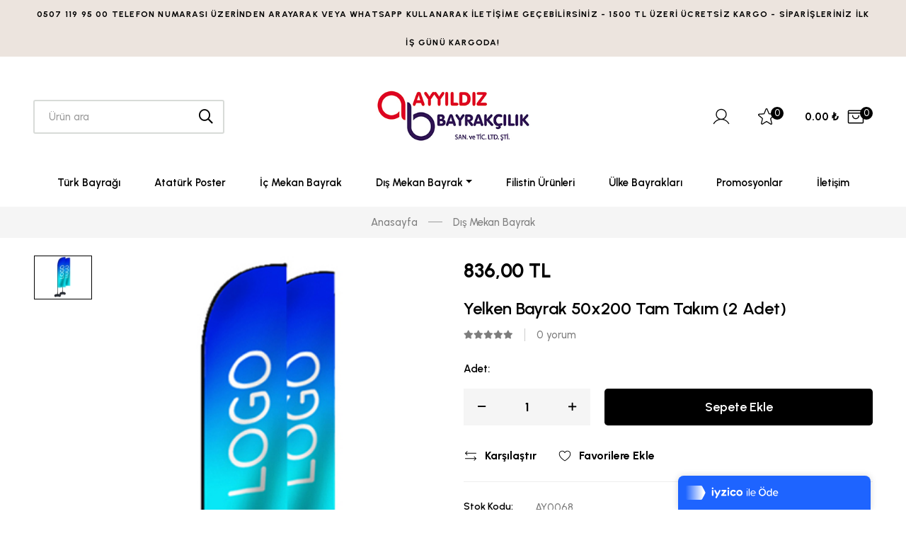

--- FILE ---
content_type: text/html; charset=utf8
request_url: https://ayyildizbayrak.com/urun/yelken-bayrak-50x200-tam-takim-2-adet-1.html
body_size: 43308
content:

<!DOCTYPE html PUBLIC "-//W3C//DTD XHTML 1.0 Strict//EN" "http://www.w3.org/TR/xhtml1/DTD/xhtml1-transitional.dtd">
<html xmlns="http://www.w3.org/1999/xhtml">
    <head>
        <meta http-equiv="Content-Type" content="text/html; charset=utf-8" />
        <title>Yelken Bayrak 50x200 Tam Takım (2 Adet)</title>

        <meta http-equiv='Content-Language' content='tr'>
        <meta name='description' content=''>
        <meta property='og:description' content=''>
        <meta name='keywords' content=''>
        <meta property='og:keywords' content=''>
        <meta name='title' content='Yelken Bayrak 50x200 Tam Takım (2 Adet)'>
        <meta property='og:title' content='Yelken Bayrak 50x200 Tam Takım (2 Adet)'>
        <meta http-equiv='Copyright' content='Copyright © LebiSoft Coded By TamerKIRCI'>
        <meta name="viewport" content="width=device-width, initial-scale=1">
                    <link rel="shortcut icon" href="https://ayyildizbayrak.com/uploads/images/2713c4b0d84abab8890093692059aca9.ico" alt="icon">         
            

        <link href="https://fonts.googleapis.com/css2?family=Urbanist:ital,wght@0,100;0,200;0,300;0,400;0,500;0,600;0,700;0,800;0,900;1,100;1,200;1,300;1,400;1,500;1,600;1,700;1,800;1,900&amp;display=swap" rel="stylesheet">
        <link rel="stylesheet" href="https://ayyildizbayrak.com/assets/front/glowing/vendors/fontawesome-pro-5/css/all.css">
        <link rel="stylesheet" href="https://ayyildizbayrak.com/assets/front/glowing/vendors/bootstrap-select/css/bootstrap-select.min.css">
        <link rel="stylesheet" href="https://ayyildizbayrak.com/assets/front/glowing/vendors/slick/slick.min.css">
        <link rel="stylesheet" href="https://ayyildizbayrak.com/assets/front/glowing/vendors/magnific-popup/magnific-popup.min.css">
        <link rel="stylesheet" href="https://ayyildizbayrak.com/assets/front/glowing/vendors/jquery-ui/jquery-ui.min.css">
        <link rel="stylesheet" href="https://ayyildizbayrak.com/assets/front/glowing/vendors/animate.css">
        <link rel="stylesheet" href="https://ayyildizbayrak.com/assets/front/glowing/vendors/mapbox-gl/mapbox-gl.min.css">
        <link rel="stylesheet" href="https://ayyildizbayrak.com/assets/front/glowing/vendors/fonts/font-phosphor/css/phosphor.min.css">
        <link rel="stylesheet" href="https://ayyildizbayrak.com/assets/front/glowing/vendors/fonts/tuesday-night/stylesheet.min.css">
        <link rel="stylesheet" href="https://ayyildizbayrak.com/assets/front/glowing/css/themes.css">
        <style type="text/css">
            #alertMessage .alert
            {
                border: 0px!important;
                margin-bottom: 0px!important;
                border-radius: 0px!important;
                text-align: center;
                font-size: 25px;
            }
            
            .sidenav
            {
                width: 100%!important;
            }

            .sidenav .nav-link
            {
                font-size: 14px!important;
                border-bottom: 1px solid rgba(64,72,78,.1);
            }

            .mobileMenuSectionHead {
                display: -webkit-box;
                display: -ms-flexbox;
                display: flex;
                font-size: 14px;
                padding: 1rem;
                width: 100%;
                background: #f1f1f1;    
                color: #000;   
                font-weight: 600;
                letter-spacing: .1em;
                text-transform: uppercase;         
            }
        </style>

        
                    <style type="text/css">
                  
                  #topbar_bar { background: white!important;} 
#topbar_text { color:white!important; } 
#homePageContent { background-color: #f9f9f9!important; }

.main-header .navbar-brand {
    max-width: 219px;
}                            </style>
        
        <script type="text/javascript">
            var base_url  = 'https://ayyildizbayrak.com/';
            var cart_page = 'https://ayyildizbayrak.com/sepetim.html'
        </script>
        <!-- Google tag (gtag.js) -->
<script async src="https://www.googletagmanager.com/gtag/js?id=AW-17544061781"></script>
<script>
  window.dataLayer = window.dataLayer || [];
  function gtag(){dataLayer.push(arguments);}
  gtag('js', new Date());

  gtag('config', 'AW-17544061781');
</script>    </head>
<body>
    
    <header class="main-header navbar-light header-sticky header-sticky-smart header-03">
    
    <div class="topbar" style="background-color: #ece4de;">
        <div class="container container-xl">
            <p class="mb-0 fs-12 font-weight-bold text-secondary text-center letter-spacing-01 text-uppercase">0507 119 95 00 Telefon numarası üzerinden arayarak veya Whatsapp kullanarak iletişime geçebilirsiniz - 1500 TL Üzeri Ücretsiz Kargo - Siparişleriniz ilk iş günü kargoda!</p>
        </div>
    </div>

    <div class="header-above d-none d-xl-block mb-n6">
        <div class="container container-xl">
            <div class="d-flex align-items-center flex-nowrap">
                
                <div class="w-50">
                    <form action="https://ayyildizbayrak.com/ara.html" class="d-flex align-items-center h-100" method="get">
                        <div class="input-group position-relative mw-270 mr-auto">
                            <input type="text" class="form-control form-control bg-transparent border-2x rounded" placeholder="Ürün ara" name="q" placeholder="Ürün ara"/>
                            <div class="input-group-append position-absolute pos-fixed-right-center">
                                <button class="input-group-text bg-transparent border-0 px-0 fs-28 pr-3" type="submit">
                                    <i class="fal fa-search fs-20 font-weight-normal"></i>
                                </button>
                            </div>
                        </div>
                    </form>
                </div>

                <div class="mx-auto flex-shrink-0 px-10 py-6">
                    <div class="d-flex mt-3 mt-xl-0 align-items-center w-100 justify-content-center">
                        <a href="https://ayyildizbayrak.com/" class="navbar-brand mx-auto d-inline-block py-0">
                                                                   
                                <img src="https://ayyildizbayrak.com/uploads/images/eaa74d14fc8bda43fd3f0e0ce3250da8.jpg">                    
                                             
                        </a>
                    </div>
                </div>
                <div class="w-50">
                    <div class="d-flex align-items-center justify-content-end">
                        <ul class="navbar-nav flex-row justify-content-xl-end d-flex flex-wrap text-body py-0 navbar-right">
                            
                            
                                                            <li class="nav-item">
                                    <a class="nav-link pr-3 py-0" href="#" id="SignInButton">
                                        <svg class="icon icon-user-light">
                                        <use xlink:href="#icon-user-light"></use>
                                        </svg>
                                    </a>
                                </li>
                            
                            <li class="nav-item">
                                <a class="nav-link position-relative px-4 py-0" href="https://ayyildizbayrak.com/alisveris-listem.html">
                                    <svg class="icon icon-star-light">
                                        <use xlink:href="#icon-star-light"></use>
                                    </svg>
                                    <span class="position-absolute number" id="getFavoriteCount">
                                        <div class="spinner-border spinner-border-sm" role="status"><span class="sr-only"></span></div>
                                    </span>
                                </a>
                            </li>

                            <li class="nav-item">
                                <a class="nav-link position-relative px-4 menu-cart py-0 d-inline-flex align-items-center mr-n2" href="https://ayyildizbayrak.com/sepetim.html" data-canvas="true" data-canvas-options='{"container":".cart-canvas"}'>
                                    <span class="mr-2 font-weight-bold fs-15" id="cartTotal">
                                        <div class="spinner-border spinner-border-sm" role="status"><span class="sr-only"></span></div>
                                    </span>
                                    <svg class="icon icon-shopping-bag-open-light"><use xlink:href="#icon-shopping-bag-open-light"></use></svg>
                                    <span class="position-absolute number" id="cartCount">0</span>
                                </a>
                            </li>
                        </ul>
                    </div>
                </div>
            </div>
        </div>
    </div>
    <div class="sticky-area">
        <div class="container container-xl">
            <nav class="navbar navbar-expand-xl px-0 pt-2 d-block">

                <div class="d-none d-xl-flex justify-content-xl-center menu-01">
                                            
                        <ul class="navbar-nav hover-menu main-menu px-0 mx-xl-n5">                                                
                                                                                            <li aria-haspopup="true" aria-expanded="false" class="nav-item dropdown-item-home dropdown py-2 py-xl-7 px-0 px-xl-5">                                    
                                                                            <a class="nav-link p-0" href="https://ayyildizbayrak.com/turk_bayragi.html">Türk Bayrağı</a>
                                          
                                </li>
                                                                                            <li aria-haspopup="true" aria-expanded="false" class="nav-item dropdown-item-home dropdown py-2 py-xl-7 px-0 px-xl-5">                                    
                                                                            <a class="nav-link p-0" href="https://ayyildizbayrak.com/ataturk_poster.html">Atatürk Poster</a>
                                          
                                </li>
                                                                                            <li aria-haspopup="true" aria-expanded="false" class="nav-item dropdown-item-home dropdown py-2 py-xl-7 px-0 px-xl-5">                                    
                                                                            <a class="nav-link p-0" href="https://ayyildizbayrak.com/ic_mekan_bayrak.html">İç Mekan Bayrak</a>
                                          
                                </li>
                                                                                            <li aria-haspopup="true" aria-expanded="false" class="nav-item dropdown-item-home dropdown py-2 py-xl-7 px-0 px-xl-5">                                    
                                                                            <a class="nav-link dropdown-toggle p-0" href="https://ayyildizbayrak.com/dis_mekan_bayrak.html" data-toggle="dropdown">Dış Mekan Bayrak</a>
                                        <ul class="dropdown-menu pt-3 pb-0 pb-xl-3 x-animated x-fadeInUp">
                                            <li class="dropdown-item"><a href="https://ayyildizbayrak.com/dis_mekan_bayrak.html">Dış Mekan Bayrak</a></li>
                                             
                                                <li class="dropdown-item"><a href="https://ayyildizbayrak.com/cumhurbaskani.html">Cumhurbaşkanı</a></li>
                                                      
                                        </ul>                                        
                                          
                                </li>
                                                                                            <li aria-haspopup="true" aria-expanded="false" class="nav-item dropdown-item-home dropdown py-2 py-xl-7 px-0 px-xl-5">                                    
                                                                            <a class="nav-link p-0" href="https://ayyildizbayrak.com/filistin_urunleri.html">Filistin Ürünleri</a>
                                          
                                </li>
                                                                                            <li aria-haspopup="true" aria-expanded="false" class="nav-item dropdown-item-home dropdown py-2 py-xl-7 px-0 px-xl-5">                                    
                                                                            <a class="nav-link p-0" href="https://ayyildizbayrak.com/ulke_bayraklari.html">Ülke Bayrakları</a>
                                          
                                </li>
                                                                                            <li aria-haspopup="true" aria-expanded="false" class="nav-item dropdown-item-home dropdown py-2 py-xl-7 px-0 px-xl-5">                                    
                                                                            <a class="nav-link p-0" href="https://ayyildizbayrak.com/promosyonlar.html">Promosyonlar</a>
                                          
                                </li>
                                                                                            <li aria-haspopup="true" aria-expanded="false" class="nav-item dropdown-item-home dropdown py-2 py-xl-7 px-0 px-xl-5">                                    
                                                                            <a class="nav-link p-0" href="https://ayyildizbayrak.com/iletisim.html">İletişim</a>
                                          
                                </li>
                               

                                                                                    
                        </ul>
                                    </div>

                <div class="d-flex align-items-center d-xl-none">
                    <button class="navbar-toggler border-0 px-0 canvas-toggle" type="button" data-canvas="true" data-canvas-options='{"width":"250px","container":".sidenav"}'>
                        <span class="fs-24 toggle-icon"></span>
                    </button>
                    <div class="mx-auto">
                        <a href="https://ayyildizbayrak.com/" class="navbar-brand d-inline-block mr-0 py-5">
                                                                   
                                <img src="https://ayyildizbayrak.com/uploads/images/eaa74d14fc8bda43fd3f0e0ce3250da8.jpg">                    
                                             
                        </a>
                    </div>

                    <a href="https://ayyildizbayrak.com/sepetim.html" class=" d-flex align-items-center">
                        Sepet (<span id="cartCount2">0</span>)
                    </a>
                </div>
            </nav>
        </div>
    </div>
</header>

    <div id="alertMessage">
        <div id="content"></div>        
            </div>        <main id="content">
    
    <section class="py-2 bg-gray-2">
        <div class="container">
            <nav aria-label="breadcrumb">
                <ol class="breadcrumb breadcrumb-site py-0 d-flex justify-content-center">
                    <li class="breadcrumb-item"><a class="text-decoration-none text-body" href="https://ayyildizbayrak.com/">Anasayfa</a></li>
                      
                                                
                                                          <li class="breadcrumb-item pl-0 d-flex align-items-center"><a class="text-decoration-none text-body" href="https://ayyildizbayrak.com/dis_mekan_bayrak.html">Dış Mekan Bayrak</a></li>
                                                                         
                </ol>
            </nav>
        </div>
    </section>

    <section class="pt-5 pb-8 product-details-layout-5">
    <div class="container container-xl">
        <div class="row">
            
            <div class="col-md-6 pr-xl-9 mb-8 mb-md-0">
                <div class="galleries-product galleries-product-01 position-relative d-flex">
                    <div class="slick-slider slider-for mx-0 pl-xl-5" data-slick-options='{"slidesToShow": 1,"vertical":true, "autoplay":false,"dots":false,"arrows":false,"asNavFor": ".slider-nav","responsive":[{"breakpoint": 1200,"settings": {"vertical": false}}]}'>                            
                         
                                                      <div class="box px-0">
                                <div class="card p-0 rounded-0 border-0">
                                    <a href="https://ayyildizbayrak.com/uploads/images/thumbnail/large/d178a2f36dde2e0b86b073b14790fc61.jpg" class="card-img" data-gtf-mfp="true" data-gallery-id="02">
                                        <img src="https://ayyildizbayrak.com/uploads/images/d178a2f36dde2e0b86b073b14790fc61.jpg" class="w-100">
                                    </a>
                                </div>
                            </div>
                            
                          
                    </div>

                    <div class="slick-slider slider-nav mx-n1 mx-xl-0" data-slick-options='{"slidesToShow": 4,"vertical":true, "autoplay":false,"dots":false,"arrows":false,"asNavFor": ".slider-for","focusOnSelect": true,"responsive":[{"breakpoint": 1200,"settings": {"vertical": false}}]}'>
                         
                                                      <div class="box px-1 px-xl-0 py-4 pt-xl-0">
                                <img src="https://ayyildizbayrak.com/uploads/images/thumbnail/small/d178a2f36dde2e0b86b073b14790fc61.jpg" class="w-100" alt="product gallery" />
                            </div>
                            
                                            </div>
                </div>
            </div>

            <div class="col-md-6">
                <p class="d-flex align-items-center mb-3">
                    
                                            <span class="fs-28 text-secondary font-weight-bold">
                            836,00 TL                        </span>
                    
                                    </p>

                
                <h2 class="fs-24 mb-2">Yelken Bayrak 50x200 Tam Takım (2 Adet)</h2>
                
                <div class="d-flex align-items-center flex-wrap mb-3 lh-12">
                    <ul class="list-inline d-flex mb-0 px-3 rating-result" style="padding-left: 0px!important;">
                                                    
                                                            <li class="list-inline-item mr-0">
                                    <span class="fs-12 lh-2"><i class="fas fa-star"></i></span>
                                </li>
                                                                                
                                                            <li class="list-inline-item mr-0">
                                    <span class="fs-12 lh-2"><i class="fas fa-star"></i></span>
                                </li>
                                                                                
                                                            <li class="list-inline-item mr-0">
                                    <span class="fs-12 lh-2"><i class="fas fa-star"></i></span>
                                </li>
                                                                                
                                                            <li class="list-inline-item mr-0">
                                    <span class="fs-12 lh-2"><i class="fas fa-star"></i></span>
                                </li>
                                                                                
                                                            <li class="list-inline-item mr-0">
                                    <span class="fs-12 lh-2"><i class="fas fa-star"></i></span>
                                </li>
                                                                        </ul>
                    <a href="#" class="pl-3 border-left border-gray-2 text-body">0 yorum</a>
                </div>

                <p class="mb-5"></p>

                <p class="stock out-of-stock d-none alert alert-primary">Ürün stoklarımızda bulunmamaktadır</p>

                <form id="addCartForm" action="https://ayyildizbayrak.com/sepeteekle.html" method="post">

                    <input type="hidden" name="variantcount" id="variantcount" value="0">
                    <input type="hidden" name="stockcount" id="stockcount" value="1000">
                    <input type="hidden" name="hasproduct" id="hasproduct" value="true">
                    <input type="hidden" name="id" id="id" value="955">
                    <input type="hidden" name="parent_id" id="parent_id" value="955">            
                    <input type="hidden" name="sku" id="sku" value="AY0068">
                    <input type="hidden" name="price" id="price" value="836">

                                                                                        

                    <div class="row align-items-end no-gutters mx-n2">
                        <div class="col-sm-4 form-group px-2 mb-6">
                            <label class="text-secondary font-weight-600 mb-3" for="number">Adet: </label>
                            <div class="input-group position-relative w-100">
                                <a href="#" class="down position-absolute pos-fixed-left-center pl-4 z-index-2">
                                    <i class="far fa-minus"></i>
                                </a>
                                <input name="quantity" type="number" id="number" class="form-control w-100 px-6 text-center input-quality text-secondary h-60 fs-18 font-weight-bold border-0" value="1" />
                                <a href="#" class="up position-absolute pos-fixed-right-center pr-4 z-index-2">
                                    <i class="far fa-plus"></i>
                                </a>
                            </div>
                        </div>
                        <div class="col-sm-8 mb-6 w-100 px-2">
                            <button  id="button-cart"  type="button" class="btn btn-lg fs-18 btn-secondary btn-block h-60 bg-hover-primary border-0">
                                Sepete Ekle                            </button>
                        </div>
                    </div>
                </form>

                <div class="d-flex align-items-center flex-wrap">
                    <a href="#" onclick="compare.add('955');"  title="Karşılaştır" class="text-decoration-none font-weight-bold fs-16 mr-6 d-flex align-items-center">
                        <svg class="icon icon-arrows-left-right-light fs-20">
                            <use xlink:href="#icon-arrows-left-right-light"></use>
                        </svg>
                        <span class="ml-2">Karşılaştır</span>
                    </a>
                    <a href="#" onclick="wishlist.add('955');" title="Favorilere Ekle" class="text-decoration-none font-weight-bold fs-16 d-flex align-items-center">
                        <svg class="icon icon-heart-light fs-20">
                            <use xlink:href="#icon-heart-light"></use>
                        </svg>
                        <span class="ml-2">Favorilere Ekle</span>
                    </a>
                </div>

                <ul class="list-unstyled border-top pt-5 mt-5">
                    <li class="row mb-2">
                        <span class="d-block col-4 col-lg-2 text-secondary font-weight-600 fs-14">Stok Kodu:</span>
                        <span class="d-block col-8 col-lg-10">AY0068</span>
                    </li>

                                            <li class="row mb-2">
                            <span class="d-block col-4 col-lg-2 text-secondary font-weight-600 fs-14">Marka:</span>
                            <span class="d-block col-8 col-lg-10">
                                <a href="https://ayyildizbayrak.com/marka/2/ayyildiz-bayrakcilik.html" >                              
                                  Ayyıldız Bayrakçılık                                </a>
                            </span>
                        </li>
                    
                    <li class="row mb-2">
                        <span class="d-block col-4 col-lg-2 text-secondary font-weight-600 fs-14">Paylaş:</span>
                        <ul class="list-inline d-flex align-items-center mb-0 col-8 col-lg-10">
                            <li class="list-inline-item mr-4">
                                <a href="https://twitter.com/share?url=https://ayyildizbayrak.com/urun/yelken-bayrak-50x200-tam-takim-2-adet-1.html&text=Yelken+Bayrak+50x200+Tam+Tak%C4%B1m+%282+Adet%29" onclick="javascript:window.open(this.href, '', 'menubar=no,toolbar=no,resizable=yes,scrollbars=yes,height=300,width=600');return false;" title="Yelken Bayrak 50x200 Tam Takım (2 Adet)" target="_blank" class="fs-14 lh-1 text-body hover-secondary">
                                    <i class="fab fa-twitter"></i>
                                </a>
                            </li>
                            <li class="list-inline-item mr-4">
                                <a href="https://www.facebook.com/sharer.php?u=https://ayyildizbayrak.com/urun/yelken-bayrak-50x200-tam-takim-2-adet-1.html" onclick="javascript:window.open(this.href, '', 'menubar=no,toolbar=no,resizable=yes,scrollbars=yes,height=300,width=600');return false;" title="Yelken Bayrak 50x200 Tam Takım (2 Adet)" target="_blank"class="fs-14 lh-1 text-body hover-secondary">
                                    <i class="fab fa-facebook-f"></i>
                                </a>
                            </li>
                        </ul>
                    </li>
                </ul>
                
                <div id="accordion-style" class="accordion">
                    <div class="card border-0 mb-4">
                        <div class="card-header border-0 p-0 bg-transparent bg-transparent" id="headingProductDetail">
                            <h5 class="mb-0 fs-24 w-100">
                                <a href="#" class="d-flex align-items-center border-bottom pb-2 text-decoration-none collapsed" data-toggle="collapse" data-target="#product-detail" aria-expanded="true" aria-controls="product-detail">
                                    <span>Ürün Açıklaması</span>
                                    <span class="icon d-inline-block ml-auto"></span>
                                </a>
                            </h5>
                        </div>
                        <div id="product-detail" class="collapse" aria-labelledby="headingProductDetail" data-parent="#accordion-style">
                            <div class="card-body pt-5 pb-1 px-0">
                                <p class="mb-2">
                                                                    </p>
                            </div>
                        </div>
                    </div>
                    
                    
                                        
                </div>
            </div>
        </div>
    </div>
</section>
   

    <section class="pb-11" data-animated-id="4">
    <div class="container container-xl">
        
        <div class="row">
            <div class="col-12">
                <h3 class="text-center fs-34 mb-md-0 mb-8">Müşteri Yorumları</h3>
            </div>
        </div>

        <div class="row">
            <div class="col-md-5 col-lg-4 custom-col-xl-02 form-review-sticky summary-sticky mb-md-0 mb-8 pt-md-8 pt-lg-12" id="form-review-sticky">
                <div class="form-review-inner" style="position: static; left: auto; width: 301px;">
                    <div class="card text-center border border-2x rounded">
                        <div class="card-body px-2 py-6">
                            <h5 class="card-title fs-48 mb-3">0.00</h5>
                            <ul class="list-inline d-flex rating-result mb-2 justify-content-center">
                                <li class="list-inline-item mr-1">
                                    <span class="text-primary lh-2"><i class="fas fa-star"></i></span>
                                </li>
                                <li class="list-inline-item mr-1">
                                    <span class="text-primary lh-2"><i class="fas fa-star"></i></span>
                                </li>
                                <li class="list-inline-item mr-1">
                                    <span class="text-primary lh-2"><i class="fas fa-star"></i></span>
                                </li>
                                <li class="list-inline-item mr-1">
                                    <span class="text-primary lh-2"><i class="fas fa-star"></i></span>
                                </li>
                                <li class="list-inline-item mr-1">
                                    <span class="text-primary lh-2"><i class="fas fa-star"></i></span>
                                </li>
                            </ul>

                            <p class="card-text mb-4">0 Yorum</p>

                            <div class="mb-5">                                
                                                                    <div class="d-flex align-items-center justify-content-center fs-14 mb-2">
                                        <p class="mb-0 text-secondary w-43px text-left">5 Puan</p>
                                        <div class="d-block mw-160 mw-lg-120px mw-sm-60 w-100 mx-3">
                                            <div class="progress rating-progress" style="height: 6px;">
                                                <div class="progress-bar bg-primary" role="progressbar" style="width: 78%;" aria-valuenow="60" aria-valuemin="0" aria-valuemax="100"></div>
                                            </div>
                                        </div>
                                        <p class="w-28px mb-0 text-right">0</p>
                                    </div>
                                                                    <div class="d-flex align-items-center justify-content-center fs-14 mb-2">
                                        <p class="mb-0 text-secondary w-43px text-left">4 Puan</p>
                                        <div class="d-block mw-160 mw-lg-120px mw-sm-60 w-100 mx-3">
                                            <div class="progress rating-progress" style="height: 6px;">
                                                <div class="progress-bar bg-primary" role="progressbar" style="width: 78%;" aria-valuenow="60" aria-valuemin="0" aria-valuemax="100"></div>
                                            </div>
                                        </div>
                                        <p class="w-28px mb-0 text-right">0</p>
                                    </div>
                                                                    <div class="d-flex align-items-center justify-content-center fs-14 mb-2">
                                        <p class="mb-0 text-secondary w-43px text-left">3 Puan</p>
                                        <div class="d-block mw-160 mw-lg-120px mw-sm-60 w-100 mx-3">
                                            <div class="progress rating-progress" style="height: 6px;">
                                                <div class="progress-bar bg-primary" role="progressbar" style="width: 78%;" aria-valuenow="60" aria-valuemin="0" aria-valuemax="100"></div>
                                            </div>
                                        </div>
                                        <p class="w-28px mb-0 text-right">0</p>
                                    </div>
                                                                    <div class="d-flex align-items-center justify-content-center fs-14 mb-2">
                                        <p class="mb-0 text-secondary w-43px text-left">2 Puan</p>
                                        <div class="d-block mw-160 mw-lg-120px mw-sm-60 w-100 mx-3">
                                            <div class="progress rating-progress" style="height: 6px;">
                                                <div class="progress-bar bg-primary" role="progressbar" style="width: 78%;" aria-valuenow="60" aria-valuemin="0" aria-valuemax="100"></div>
                                            </div>
                                        </div>
                                        <p class="w-28px mb-0 text-right">0</p>
                                    </div>
                                                                    <div class="d-flex align-items-center justify-content-center fs-14 mb-2">
                                        <p class="mb-0 text-secondary w-43px text-left">1 Puan</p>
                                        <div class="d-block mw-160 mw-lg-120px mw-sm-60 w-100 mx-3">
                                            <div class="progress rating-progress" style="height: 6px;">
                                                <div class="progress-bar bg-primary" role="progressbar" style="width: 78%;" aria-valuenow="60" aria-valuemin="0" aria-valuemax="100"></div>
                                            </div>
                                        </div>
                                        <p class="w-28px mb-0 text-right">0</p>
                                    </div>
                                                            </div>
                            <a href="#customer-review" class="btn btn-outline-secondary border border-2x border-hover-secondary write-review fs-16">
                                <svg class="icon icon-Pencil">
                                    <use xlink:href="#icon-Pencil"></use>
                                </svg>
                                Yorum Yaz
                            </a>
                        </div>
                    </div>
                </div>
            </div>

            <div class="col-md-7 col-lg-8 col-xl pt-md-8 pl-xl-8 pt-lg-12" id="customer-review">
                <div class="row">
                    <div class="col-12 overflow-hidden">
                        <div class="card border-0 mt-2 mb-7 form-review hide">
                            <div class="card-body p-0">
                                <form method="post" action="https://ayyildizbayrak.com/yorumekle.html"  name="formCommentAdd">

                                    <input type="hidden" name="product_id" value="955">
                                    <input type="hidden" name="hash" value="0014f4366d9ef8f59cbf1d29c1d2de25">

                                                                            <div class="row">
                                            <div class="col-sm-6 col-lg-4">
                                                <div class="form-group mb-4">
                                                    <label class="text-secondary font-weight-600" for="reviewEmail">E-Posta Adresi</label>
                                                    <input id="reviewEmail" type="email" name="email" class="form-control border-0"  placeholder="E-Posta Adresi" />
                                                </div>
                                            </div>
                                        </div>
                                    
                                    <div>
                                        <p class="text-secondary font-weight-600 mb-0 mr-2 mb-2">Puan</p>
                                        <div class="form-group mb-3 d-flex justify-content-start">
                                            <div class="rate-input">
                                                <input type="radio" id="star5" name="score" value="5" />
                                                <label for="star5" title="text" class="mb-0 mr-1 lh-1">
                                                    <i class="fal fa-star"></i>
                                                </label>
                                                <input type="radio" id="star4" name="score" value="4" />
                                                <label for="star4" title="text" class="mb-0 mr-1 lh-1">
                                                    <i class="fal fa-star"></i>
                                                </label>
                                                <input type="radio" id="star3" name="score" value="3" />
                                                <label for="star3" title="text" class="mb-0 mr-1 lh-1">
                                                    <i class="fal fa-star"></i>
                                                </label>
                                                <input type="radio" id="star2" name="score" value="2" />
                                                <label for="star2" title="text" class="mb-0 mr-1 lh-1">
                                                    <i class="fal fa-star"></i>
                                                </label>
                                                <input type="radio" id="star1" name="score" value="1" />
                                                <label for="star1" title="text" class="mb-0 mr-1 lh-1">
                                                    <i class="fal fa-star"></i>
                                                </label>
                                            </div>
                                        </div>
                                    </div>

                                    <div class="form-group mb-4">
                                        <label class="text-secondary font-weight-600" for="reviewTitle">Yorum Başlığı</label>
                                        <input id="reviewTitle" type="text"  name="title" class="form-control border-0" placeholder="Yorum Başlığı" />
                                    </div>
                                    <div class="form-group mb-6">
                                        <label class="text-secondary font-weight-600" for="reviewMessage">Yorumunuz</label>
                                        <textarea id="text" name="text" class="form-control border-0" cols="5" rows="6" required placeholder="Yorumunuz"></textarea>
                                    </div>

                                    <div class="row">
                                        <div class="col-sm-6 col-lg-4">
                                            <div class="g-recaptcha" data-theme="light" data-sitekey="6LdhOCYTAAAAAE6UihM8WQ9ctPm1lCk6Eqexk-ci"></div>
            <script src="https://www.google.com/recaptcha/api.js?hl=tr" async defer></script>                                        </div>
                                        <div class="col-sm-6 col-lg-8">
                                            <button type="submit" class="btn fs-16 btn-secondary float-right">Devam</button>
                                        </div>
                                    </div>
                                </form>
                            </div>
                        </div>
                    </div>
                </div>

                <div class="row">
                    
                    
                    <div class="col-12">
                                            </div>

                                            <div class="col-12">
                            <div class="alert alert-primary" role="alert">
                                Bu üründe henüz yorum yok. Alışveriş sonrası bu ürünü yorumlayabilirsin.
                            </div>
                        </div>
                    
                </div>
            </div>
        </div>
    </div>
</section>
  

    <section class="pb-9">
        <div class="container container-xl">
            <h3 class="text-center fs-34 mb-8">Kategorinin en popüler ürünler</h3>
            <div class="slick-slider mx-n2"
                data-slick-options='{"slidesToShow": 4,"dots":false,"arrows":false,"responsive":[{"breakpoint": 1368,"settings": {"arrows":false,"dots":true}},{"breakpoint": 1200,"settings": {"slidesToShow":3,"arrows":false,"dots":true}},{"breakpoint": 992,"settings": {"slidesToShow":2,"arrows":false,"dots":true}},{"breakpoint": 768,"settings": {"slidesToShow": 2,"arrows":false,"dots":true}},{"breakpoint": 576,"settings": {"slidesToShow": 1,"arrows":false,"dots":true}}]}'>                
                                    <div class="box">
    <div class="card border-0 product" data-animate="fadeInUp">
        <div class="position-relative">
            <a href="https://ayyildizbayrak.com/urun/yelken-bayrak-75x300-6-adet-1.html">
                                    <img 
                    src="https://ayyildizbayrak.com/uploads/images/74d2daec7c4dd39638efe42eb8905663.jpg"
                    alt="Yelken Bayrak 75x300 (6 Adet)" class='img-fluid lazy' 
                    title="Yelken Bayrak 75x300 (6 Adet)"/>
                            </a>
            <div class="card-img-overlay d-flex p-3 flex-column">
                <div class="mb-auto d-flex justify-content-center">        
                                    </div>
                <div class="text-center">
                    <a href="https://ayyildizbayrak.com/urun/yelken-bayrak-75x300-6-adet-1.html" class="btn btn-light shadow-4 lh-12 m-md-2">Ürünü İncele</a>                
                                            <a href="#" onclick="cart.add('967');" class="btn btn-secondary bg-hover-primary border-hover-primary lh-12">Sepete Ekle</a>
                                    </div>
            </div>
        </div>

        <div class="card-body pt-4 text-center px-0">

            <p class="card-text font-weight-bold fs-16 mb-1 text-secondary">
                <span>
                    1.980,00 
                    TL                </span>
                            </p>
            
            <h2 class="card-title fs-15 font-weight-500 mb-2"><a href="https://ayyildizbayrak.com/urun/yelken-bayrak-75x300-6-adet-1.html">Yelken Bayrak 75x300 (6 Adet)</a></h2>
            <div class="d-flex align-items-center justify-content-center flex-wrap">
                <ul class="list-inline mb-0 lh-1">
                    <li class="list-inline-item fs-12 text-primary mr-0"><i class="fas fa-star"></i></li>
                    <li class="list-inline-item fs-12 text-primary mr-0"><i class="fas fa-star"></i></li>
                    <li class="list-inline-item fs-12 text-primary mr-0"><i class="fas fa-star"></i></li>
                    <li class="list-inline-item fs-12 text-primary mr-0"><i class="fas fa-star"></i></li>
                    <li class="list-inline-item fs-12 text-primary mr-0"><i class="fas fa-star"></i></li>
                </ul>
                <span class="card-text fs-14 font-weight-400 pl-2 lh-1">0 yorum</span>
            </div>
        </div>
    </div>
</div>                                    <div class="box">
    <div class="card border-0 product" data-animate="fadeInUp">
        <div class="position-relative">
            <a href="https://ayyildizbayrak.com/urun/yelken-bayrak-50x200-4-adet-1.html">
                                    <img 
                    src="https://ayyildizbayrak.com/uploads/images/72cb0809c86db29a80ebdd492b719678.jpg"
                    alt="Yelken Bayrak 50x200 (4 Adet)" class='img-fluid lazy' 
                    title="Yelken Bayrak 50x200 (4 Adet)"/>
                            </a>
            <div class="card-img-overlay d-flex p-3 flex-column">
                <div class="mb-auto d-flex justify-content-center">        
                                    </div>
                <div class="text-center">
                    <a href="https://ayyildizbayrak.com/urun/yelken-bayrak-50x200-4-adet-1.html" class="btn btn-light shadow-4 lh-12 m-md-2">Ürünü İncele</a>                
                                            <a href="#" onclick="cart.add('971');" class="btn btn-secondary bg-hover-primary border-hover-primary lh-12">Sepete Ekle</a>
                                    </div>
            </div>
        </div>

        <div class="card-body pt-4 text-center px-0">

            <p class="card-text font-weight-bold fs-16 mb-1 text-secondary">
                <span>
                    1.200,00 
                    TL                </span>
                            </p>
            
            <h2 class="card-title fs-15 font-weight-500 mb-2"><a href="https://ayyildizbayrak.com/urun/yelken-bayrak-50x200-4-adet-1.html">Yelken Bayrak 50x200 (4 Adet)</a></h2>
            <div class="d-flex align-items-center justify-content-center flex-wrap">
                <ul class="list-inline mb-0 lh-1">
                    <li class="list-inline-item fs-12 text-primary mr-0"><i class="fas fa-star"></i></li>
                    <li class="list-inline-item fs-12 text-primary mr-0"><i class="fas fa-star"></i></li>
                    <li class="list-inline-item fs-12 text-primary mr-0"><i class="fas fa-star"></i></li>
                    <li class="list-inline-item fs-12 text-primary mr-0"><i class="fas fa-star"></i></li>
                    <li class="list-inline-item fs-12 text-primary mr-0"><i class="fas fa-star"></i></li>
                </ul>
                <span class="card-text fs-14 font-weight-400 pl-2 lh-1">0 yorum</span>
            </div>
        </div>
    </div>
</div>                                    <div class="box">
    <div class="card border-0 product" data-animate="fadeInUp">
        <div class="position-relative">
            <a href="https://ayyildizbayrak.com/urun/yelken-bayrak-100x400-1-adet-1.html">
                                    <img 
                    src="https://ayyildizbayrak.com/uploads/images/2e5f624b0a52aaf232b0e40a978edc26.jpg"
                    alt="Yelken Bayrak 100x400(1 Adet)" class='img-fluid lazy' 
                    title="Yelken Bayrak 100x400(1 Adet)"/>
                            </a>
            <div class="card-img-overlay d-flex p-3 flex-column">
                <div class="mb-auto d-flex justify-content-center">        
                                    </div>
                <div class="text-center">
                    <a href="https://ayyildizbayrak.com/urun/yelken-bayrak-100x400-1-adet-1.html" class="btn btn-light shadow-4 lh-12 m-md-2">Ürünü İncele</a>                
                                            <a href="#" onclick="cart.add('974');" class="btn btn-secondary bg-hover-primary border-hover-primary lh-12">Sepete Ekle</a>
                                    </div>
            </div>
        </div>

        <div class="card-body pt-4 text-center px-0">

            <p class="card-text font-weight-bold fs-16 mb-1 text-secondary">
                <span>
                    499,00 
                    TL                </span>
                            </p>
            
            <h2 class="card-title fs-15 font-weight-500 mb-2"><a href="https://ayyildizbayrak.com/urun/yelken-bayrak-100x400-1-adet-1.html">Yelken Bayrak 100x400(1 Adet)</a></h2>
            <div class="d-flex align-items-center justify-content-center flex-wrap">
                <ul class="list-inline mb-0 lh-1">
                    <li class="list-inline-item fs-12 text-primary mr-0"><i class="fas fa-star"></i></li>
                    <li class="list-inline-item fs-12 text-primary mr-0"><i class="fas fa-star"></i></li>
                    <li class="list-inline-item fs-12 text-primary mr-0"><i class="fas fa-star"></i></li>
                    <li class="list-inline-item fs-12 text-primary mr-0"><i class="fas fa-star"></i></li>
                    <li class="list-inline-item fs-12 text-primary mr-0"><i class="fas fa-star"></i></li>
                </ul>
                <span class="card-text fs-14 font-weight-400 pl-2 lh-1">0 yorum</span>
            </div>
        </div>
    </div>
</div>                                    <div class="box">
    <div class="card border-0 product" data-animate="fadeInUp">
        <div class="position-relative">
            <a href="https://ayyildizbayrak.com/urun/yelken-bayrak-75x300-tam-takim-4-adet-1.html">
                                    <img 
                    src="https://ayyildizbayrak.com/uploads/images/26700e63d6316a425e85c4fdd5647df3.jpg"
                    alt="Yelken Bayrak 75x300 Tam Takım (4 Adet)" class='img-fluid lazy' 
                    title="Yelken Bayrak 75x300 Tam Takım (4 Adet)"/>
                            </a>
            <div class="card-img-overlay d-flex p-3 flex-column">
                <div class="mb-auto d-flex justify-content-center">        
                                    </div>
                <div class="text-center">
                    <a href="https://ayyildizbayrak.com/urun/yelken-bayrak-75x300-tam-takim-4-adet-1.html" class="btn btn-light shadow-4 lh-12 m-md-2">Ürünü İncele</a>                
                                            <a href="#" onclick="cart.add('951');" class="btn btn-secondary bg-hover-primary border-hover-primary lh-12">Sepete Ekle</a>
                                    </div>
            </div>
        </div>

        <div class="card-body pt-4 text-center px-0">

            <p class="card-text font-weight-bold fs-16 mb-1 text-secondary">
                <span>
                    2.750,00 
                    TL                </span>
                            </p>
            
            <h2 class="card-title fs-15 font-weight-500 mb-2"><a href="https://ayyildizbayrak.com/urun/yelken-bayrak-75x300-tam-takim-4-adet-1.html">Yelken Bayrak 75x300 Tam Takım (4 Adet)</a></h2>
            <div class="d-flex align-items-center justify-content-center flex-wrap">
                <ul class="list-inline mb-0 lh-1">
                    <li class="list-inline-item fs-12 text-primary mr-0"><i class="fas fa-star"></i></li>
                    <li class="list-inline-item fs-12 text-primary mr-0"><i class="fas fa-star"></i></li>
                    <li class="list-inline-item fs-12 text-primary mr-0"><i class="fas fa-star"></i></li>
                    <li class="list-inline-item fs-12 text-primary mr-0"><i class="fas fa-star"></i></li>
                    <li class="list-inline-item fs-12 text-primary mr-0"><i class="fas fa-star"></i></li>
                </ul>
                <span class="card-text fs-14 font-weight-400 pl-2 lh-1">0 yorum</span>
            </div>
        </div>
    </div>
</div>                                    <div class="box">
    <div class="card border-0 product" data-animate="fadeInUp">
        <div class="position-relative">
            <a href="https://ayyildizbayrak.com/urun/hamayil.html">
                                    <img src="https://ayyildizbayrak.com/uploads/NOIMG.png"  class='img-fluid lazy'/>
                            </a>
            <div class="card-img-overlay d-flex p-3 flex-column">
                <div class="mb-auto d-flex justify-content-center">        
                                    </div>
                <div class="text-center">
                    <a href="https://ayyildizbayrak.com/urun/hamayil.html" class="btn btn-light shadow-4 lh-12 m-md-2">Ürünü İncele</a>                
                                            <a href="#" onclick="cart.add('1094');" class="btn btn-secondary bg-hover-primary border-hover-primary lh-12">Sepete Ekle</a>
                                    </div>
            </div>
        </div>

        <div class="card-body pt-4 text-center px-0">

            <p class="card-text font-weight-bold fs-16 mb-1 text-secondary">
                <span>
                    990,00 
                    TL                </span>
                            </p>
            
            <h2 class="card-title fs-15 font-weight-500 mb-2"><a href="https://ayyildizbayrak.com/urun/hamayil.html">Hamayıl</a></h2>
            <div class="d-flex align-items-center justify-content-center flex-wrap">
                <ul class="list-inline mb-0 lh-1">
                    <li class="list-inline-item fs-12 text-primary mr-0"><i class="fas fa-star"></i></li>
                    <li class="list-inline-item fs-12 text-primary mr-0"><i class="fas fa-star"></i></li>
                    <li class="list-inline-item fs-12 text-primary mr-0"><i class="fas fa-star"></i></li>
                    <li class="list-inline-item fs-12 text-primary mr-0"><i class="fas fa-star"></i></li>
                    <li class="list-inline-item fs-12 text-primary mr-0"><i class="fas fa-star"></i></li>
                </ul>
                <span class="card-text fs-14 font-weight-400 pl-2 lh-1">0 yorum</span>
            </div>
        </div>
    </div>
</div>                                    <div class="box">
    <div class="card border-0 product" data-animate="fadeInUp">
        <div class="position-relative">
            <a href="https://ayyildizbayrak.com/urun/yelken-bayrak-50x200-6-adet-2.html">
                                    <img 
                    src="https://ayyildizbayrak.com/uploads/images/0408236b6133be64a8179b51656342b9.jpg"
                    alt="Yelken Bayrak 50x200 (6 Adet)" class='img-fluid lazy' 
                    title="Yelken Bayrak 50x200 (6 Adet)"/>
                            </a>
            <div class="card-img-overlay d-flex p-3 flex-column">
                <div class="mb-auto d-flex justify-content-center">        
                                    </div>
                <div class="text-center">
                    <a href="https://ayyildizbayrak.com/urun/yelken-bayrak-50x200-6-adet-2.html" class="btn btn-light shadow-4 lh-12 m-md-2">Ürünü İncele</a>                
                                            <a href="#" onclick="cart.add('972');" class="btn btn-secondary bg-hover-primary border-hover-primary lh-12">Sepete Ekle</a>
                                    </div>
            </div>
        </div>

        <div class="card-body pt-4 text-center px-0">

            <p class="card-text font-weight-bold fs-16 mb-1 text-secondary">
                <span>
                    1.700,00 
                    TL                </span>
                            </p>
            
            <h2 class="card-title fs-15 font-weight-500 mb-2"><a href="https://ayyildizbayrak.com/urun/yelken-bayrak-50x200-6-adet-2.html">Yelken Bayrak 50x200 (6 Adet)</a></h2>
            <div class="d-flex align-items-center justify-content-center flex-wrap">
                <ul class="list-inline mb-0 lh-1">
                    <li class="list-inline-item fs-12 text-primary mr-0"><i class="fas fa-star"></i></li>
                    <li class="list-inline-item fs-12 text-primary mr-0"><i class="fas fa-star"></i></li>
                    <li class="list-inline-item fs-12 text-primary mr-0"><i class="fas fa-star"></i></li>
                    <li class="list-inline-item fs-12 text-primary mr-0"><i class="fas fa-star"></i></li>
                    <li class="list-inline-item fs-12 text-primary mr-0"><i class="fas fa-star"></i></li>
                </ul>
                <span class="card-text fs-14 font-weight-400 pl-2 lh-1">0 yorum</span>
            </div>
        </div>
    </div>
</div>                                    <div class="box">
    <div class="card border-0 product" data-animate="fadeInUp">
        <div class="position-relative">
            <a href="https://ayyildizbayrak.com/urun/yelken-bayrak-100x400-10-adet-1.html">
                                    <img 
                    src="https://ayyildizbayrak.com/uploads/images/59d69a60ab7469043a426e336a93b909.jpg"
                    alt="Yelken Bayrak 100x400(10 Adet)" class='img-fluid lazy' 
                    title="Yelken Bayrak 100x400(10 Adet)"/>
                            </a>
            <div class="card-img-overlay d-flex p-3 flex-column">
                <div class="mb-auto d-flex justify-content-center">        
                                    </div>
                <div class="text-center">
                    <a href="https://ayyildizbayrak.com/urun/yelken-bayrak-100x400-10-adet-1.html" class="btn btn-light shadow-4 lh-12 m-md-2">Ürünü İncele</a>                
                                            <a href="#" onclick="cart.add('978');" class="btn btn-secondary bg-hover-primary border-hover-primary lh-12">Sepete Ekle</a>
                                    </div>
            </div>
        </div>

        <div class="card-body pt-4 text-center px-0">

            <p class="card-text font-weight-bold fs-16 mb-1 text-secondary">
                <span>
                    4.250,00 
                    TL                </span>
                            </p>
            
            <h2 class="card-title fs-15 font-weight-500 mb-2"><a href="https://ayyildizbayrak.com/urun/yelken-bayrak-100x400-10-adet-1.html">Yelken Bayrak 100x400(10 Adet)</a></h2>
            <div class="d-flex align-items-center justify-content-center flex-wrap">
                <ul class="list-inline mb-0 lh-1">
                    <li class="list-inline-item fs-12 text-primary mr-0"><i class="fas fa-star"></i></li>
                    <li class="list-inline-item fs-12 text-primary mr-0"><i class="fas fa-star"></i></li>
                    <li class="list-inline-item fs-12 text-primary mr-0"><i class="fas fa-star"></i></li>
                    <li class="list-inline-item fs-12 text-primary mr-0"><i class="fas fa-star"></i></li>
                    <li class="list-inline-item fs-12 text-primary mr-0"><i class="fas fa-star"></i></li>
                </ul>
                <span class="card-text fs-14 font-weight-400 pl-2 lh-1">0 yorum</span>
            </div>
        </div>
    </div>
</div>                                    <div class="box">
    <div class="card border-0 product" data-animate="fadeInUp">
        <div class="position-relative">
            <a href="https://ayyildizbayrak.com/urun/yelken-bayrak-100x400-4-adet-1.html">
                                    <img 
                    src="https://ayyildizbayrak.com/uploads/images/4c495bc12ec24f52306db6915a3a2ac7.jpg"
                    alt="Yelken Bayrak 100x400(4 Adet)" class='img-fluid lazy' 
                    title="Yelken Bayrak 100x400(4 Adet)"/>
                            </a>
            <div class="card-img-overlay d-flex p-3 flex-column">
                <div class="mb-auto d-flex justify-content-center">        
                                    </div>
                <div class="text-center">
                    <a href="https://ayyildizbayrak.com/urun/yelken-bayrak-100x400-4-adet-1.html" class="btn btn-light shadow-4 lh-12 m-md-2">Ürünü İncele</a>                
                                            <a href="#" onclick="cart.add('976');" class="btn btn-secondary bg-hover-primary border-hover-primary lh-12">Sepete Ekle</a>
                                    </div>
            </div>
        </div>

        <div class="card-body pt-4 text-center px-0">

            <p class="card-text font-weight-bold fs-16 mb-1 text-secondary">
                <span>
                    1.900,00 
                    TL                </span>
                            </p>
            
            <h2 class="card-title fs-15 font-weight-500 mb-2"><a href="https://ayyildizbayrak.com/urun/yelken-bayrak-100x400-4-adet-1.html">Yelken Bayrak 100x400(4 Adet)</a></h2>
            <div class="d-flex align-items-center justify-content-center flex-wrap">
                <ul class="list-inline mb-0 lh-1">
                    <li class="list-inline-item fs-12 text-primary mr-0"><i class="fas fa-star"></i></li>
                    <li class="list-inline-item fs-12 text-primary mr-0"><i class="fas fa-star"></i></li>
                    <li class="list-inline-item fs-12 text-primary mr-0"><i class="fas fa-star"></i></li>
                    <li class="list-inline-item fs-12 text-primary mr-0"><i class="fas fa-star"></i></li>
                    <li class="list-inline-item fs-12 text-primary mr-0"><i class="fas fa-star"></i></li>
                </ul>
                <span class="card-text fs-14 font-weight-400 pl-2 lh-1">0 yorum</span>
            </div>
        </div>
    </div>
</div>                                    <div class="box">
    <div class="card border-0 product" data-animate="fadeInUp">
        <div class="position-relative">
            <a href="https://ayyildizbayrak.com/urun/yelken-bayrak-100x400-tam-takim-10-adet-1.html">
                                    <img 
                    src="https://ayyildizbayrak.com/uploads/images/fa49481f76899d60fb5732df51445ff6.jpg"
                    alt="Yelken Bayrak 100x400 Tam Takım(10 Adet)" class='img-fluid lazy' 
                    title="Yelken Bayrak 100x400 Tam Takım(10 Adet)"/>
                            </a>
            <div class="card-img-overlay d-flex p-3 flex-column">
                <div class="mb-auto d-flex justify-content-center">        
                                    </div>
                <div class="text-center">
                    <a href="https://ayyildizbayrak.com/urun/yelken-bayrak-100x400-tam-takim-10-adet-1.html" class="btn btn-light shadow-4 lh-12 m-md-2">Ürünü İncele</a>                
                                            <a href="#" onclick="cart.add('963');" class="btn btn-secondary bg-hover-primary border-hover-primary lh-12">Sepete Ekle</a>
                                    </div>
            </div>
        </div>

        <div class="card-body pt-4 text-center px-0">

            <p class="card-text font-weight-bold fs-16 mb-1 text-secondary">
                <span>
                    10.890,00 
                    TL                </span>
                            </p>
            
            <h2 class="card-title fs-15 font-weight-500 mb-2"><a href="https://ayyildizbayrak.com/urun/yelken-bayrak-100x400-tam-takim-10-adet-1.html">Yelken Bayrak 100x400 Tam Takım(10 Adet)</a></h2>
            <div class="d-flex align-items-center justify-content-center flex-wrap">
                <ul class="list-inline mb-0 lh-1">
                    <li class="list-inline-item fs-12 text-primary mr-0"><i class="fas fa-star"></i></li>
                    <li class="list-inline-item fs-12 text-primary mr-0"><i class="fas fa-star"></i></li>
                    <li class="list-inline-item fs-12 text-primary mr-0"><i class="fas fa-star"></i></li>
                    <li class="list-inline-item fs-12 text-primary mr-0"><i class="fas fa-star"></i></li>
                    <li class="list-inline-item fs-12 text-primary mr-0"><i class="fas fa-star"></i></li>
                </ul>
                <span class="card-text fs-14 font-weight-400 pl-2 lh-1">0 yorum</span>
            </div>
        </div>
    </div>
</div>                            </div>
        </div>
    </section>

    
    
</main>
<footer class="pt-10 pt-lg-14 pb-11 footer bg-gray">
    <div class="container container-xl">
        <div class="row">
                                                <div class="col-lg col-md-4  col-12 mb-7 mb-lg-0">
                        <h3 class="fs-20 mb-3">Kurumsal</h3>
                        <ul class="list-unstyled mb-0">
                                                                                                <li class="pb-1">
                                        <a href="https://ayyildizbayrak.com/sayfa/6/hakkimizda.html" class="text-body lh-175" title="Hakkımızda">Hakkımızda</a>
                                    </li>
                                                                    <li class="pb-1">
                                        <a href="https://ayyildizbayrak.com/sayfa/2/odeme-ve-teslimat.html" class="text-body lh-175" title="Ödeme ve Teslimat">Ödeme ve Teslimat</a>
                                    </li>
                                                                    <li class="pb-1">
                                        <a href="https://ayyildizbayrak.com/sayfa/3/gizlilik-ve-guvenlik.html" class="text-body lh-175" title="Gizlilik ve Güvenlik">Gizlilik ve Güvenlik</a>
                                    </li>
                                                                    <li class="pb-1">
                                        <a href="https://ayyildizbayrak.com/sayfa/4/garanti-sartlari.html" class="text-body lh-175" title="Garanti Şartları">Garanti Şartları</a>
                                    </li>
                                                                                    </ul>
                    </div>
                                    <div class="col-lg col-md-4  col-12 mb-7 mb-lg-0">
                        <h3 class="fs-20 mb-3"> Hesabım</h3>
                        <ul class="list-unstyled mb-0">
                                                    </ul>
                    </div>
                                    <div class="col-lg col-md-4  col-12 mb-7 mb-lg-0">
                        <h3 class="fs-20 mb-3"> Sipariş</h3>
                        <ul class="list-unstyled mb-0">
                                                    </ul>
                    </div>
                                    <div class="col-lg col-md-4  col-12 mb-7 mb-lg-0">
                        <h3 class="fs-20 mb-3"> Müşteri</h3>
                        <ul class="list-unstyled mb-0">
                                                    </ul>
                    </div>
                            
            <div class="col-lg-5 col-12 mb-9 mb-lg-0">
                <h3 class="mb-2">E-Bülten</h3>
                <p class="lh-2">Size özel fırsatlardan ve kampanyalardan haberdar olmak için epostanızı kayıt edin!</p>
                <form id="footerNewsletter" action="https://ayyildizbayrak.com/ajax/generic/newsletter" method="post">
                    <div class="input-group position-relative">
                        <input type="email" class="form-control bg-white rounded-left" name="email_newsletter" id="email_newsletter" placeholder="Bülten"/>
                        <button type="submit" class="btn btn-secondary bg-hover-primary border-hover-primary">
                            Abone Ol
                        </button>
                    </div>
                </form>
            </div>
        </div>

        <div class="row mt-0 mt-lg-15 align-items-center">
            <div class="col-12 col-md-6 col-lg-6 d-flex align-items-center order-2 order-lg-1 mt-4 mt-md-7 mt-lg-0">
                <p class="mb-0">Bu projede <a href="http://www.lebisoft.com"> Lebisoft®  E-ticaret </a> imzası var.</p>

                <ul class="list-inline fs-18 ml-3 mb-0">
                                            <li class="list-inline-item mr-5">
                            <a href="https://www.facebook.com/ayyildizbayrakcilik" target="_blank"><i class="fab fa-facebook"></i></a>
                        </li>
                    
                    
                    
                    
                                            <li class="list-inline-item mr-5">
                            <a  href="https://www.instagram.com/ltd.sti.ayyildizbayrakcilik/" target="_blank"><i class="fab fa-instagram"></i></a>
                        </li>
                      
                </ul>
            </div>
            <div class="col-12 col-md-6 col-lg-6 text-md-right order-3 mt-4 mt-md-7 mt-lg-0">
                <img src="https://ayyildizbayrak.com/assets/all-bank.png" alt="Pay">
            </div>
        </div>
    </div>
</footer>


<script type="text/javascript">
    var className  = 'Product_Controller';
    var variantUrl = 'https://ayyildizbayrak.com/product_Controller/getvariant';
</script>

<script src="https://ayyildizbayrak.com/assets/front/glowing/vendors/jquery.min.js"></script>
<script src="https://ayyildizbayrak.com/assets/front/glowing/vendors/jquery-ui/jquery-ui.min.js"></script>
<script src="https://ayyildizbayrak.com/assets/front/glowing/vendors/bootstrap/bootstrap.bundle.js"></script>
<script src="https://ayyildizbayrak.com/assets/front/glowing/vendors/bootstrap-select/js/bootstrap-select.min.js"></script>
<script src="https://ayyildizbayrak.com/assets/front/glowing/vendors/slick/slick.min.js"></script>
<script src="https://ayyildizbayrak.com/assets/front/glowing/vendors/waypoints/jquery.waypoints.min.js"></script>
<script src="https://ayyildizbayrak.com/assets/front/glowing/vendors/counter/countUp.js"></script>
<script src="https://ayyildizbayrak.com/assets/front/glowing/vendors/magnific-popup/jquery.magnific-popup.min.js"></script>
<script src="https://ayyildizbayrak.com/assets/front/glowing/vendors/hc-sticky/hc-sticky.min.js"></script>
<script src="https://ayyildizbayrak.com/assets/front/glowing/vendors/jparallax/TweenMax.min.js"></script>
<script src="https://ayyildizbayrak.com/assets/front/glowing/vendors/mapbox-gl/mapbox-gl.js"></script>
<script src="https://ayyildizbayrak.com/assets/front/glowing/vendors/isotope/isotope.js"></script>
<script src="https://ayyildizbayrak.com/assets/front/glowing/js/theme.js"></script>

<script src="https://ayyildizbayrak.com/assets/front/glowing/js/product.comment.min.js"></script>
<script src="https://ayyildizbayrak.com/assets/front/glowing/js/jquery.form.js?v=1"></script>
<script src="https://ayyildizbayrak.com/assets/front/glowing/js/common.js"></script>

<script type="text/javascript">
jQuery(function(){        

            
        $('.product-variations').find('a').on('click', function(){
            var name  = $(this).data('name');
            var value = $(this).data('value');            
            $('#'+name).val(value);

            getVariantPrice();
        });

        function getVariantPrice(){
            if($('#addCartForm input[name=quantity]').val() > 0){
                $.ajax({
                   type:"POST",
                   url: 'https://ayyildizbayrak.com/ajax/generic/variant_price',
                   data: $('#addCartForm').serializeArray(),
                   success: function(data) 
                   {
                        if(parseInt(data.in_stock) == 0) {
                           $('#button-cart').attr( 'disabled', 'disabled' );
                           $('.out-of-stock').removeClass('d-none');
                        }
                        else {
                           $('#button-cart').removeAttr( 'disabled' );
                           $('.out-of-stock').addClass('d-none');
                        }

                        $('#new-price').html(data.new_price);
                        $('#old-price').html(data.old_price);                        
                   }
               });
            }
        }
         
});
</script>
    <script type="text/javascript">
        $(function () {
            new ProductComment({
                product_id: 955,
                list_url: 'https://ayyildizbayrak.com/yorumlar/955',
                content_container: '#comment-container',
                comment_more: '#comment-more',
                more_img: '',
                form_name: 'formCommentAdd',
                comment_point_add_url: ''
            });
        });
    </script>
  

<svg aria-hidden="true" style="position: absolute; width: 0; height: 0; overflow: hidden;" version="1.1" xmlns="http://www.w3.org/2000/svg" xmlns:xlink="http://www.w3.org/1999/xlink">
    <defs>
        <symbol id="icon-bedroom" viewBox="0 0 46 32">
            <path
                d="M44.421 15.217v-9.803c0-2.985-2.428-5.414-5.414-5.414h-31.82c-2.985 0-5.414 2.428-5.414 5.414v9.803c-1.080 0.86-1.775 2.185-1.775 3.67v4.872c0 2.587 2.105 4.692 4.692 4.692h2.406v1.744c0 0.997 0.808 1.805 1.805 1.805s1.805-0.808 1.805-1.805v-1.744h24.782v1.744c0 0.997 0.808 1.805 1.805 1.805s1.805-0.808 1.805-1.805v-1.744h2.406c2.587 0 4.692-2.104 4.692-4.692v-4.872c0-1.485-0.694-2.81-1.775-3.67zM7.188 3.609h31.82c0.995 0 1.805 0.81 1.805 1.805v8.782h-3.489v-3.489c0-1.99-1.619-3.609-3.609-3.609h-5.304c-1.99 0-3.609 1.619-3.609 3.609v3.489h-3.407v-3.489c0-1.99-1.619-3.609-3.609-3.609h-5.304c-1.99 0-3.609 1.619-3.609 3.609v3.489h-3.489v-8.782c0-0.995 0.81-1.805 1.805-1.805zM28.41 14.195v-3.489h5.304v3.489h-5.304zM12.481 14.195v-3.489h5.304v3.489h-5.304zM42.587 23.759c0 0.597-0.486 1.083-1.083 1.083h-36.812c-0.597 0-1.083-0.486-1.083-1.083v-4.872c0-0.597 0.486-1.083 1.083-1.083h36.812c0.597 0 1.083 0.486 1.083 1.083 0 0 0 4.872 0 4.872z"
            ></path>
        </symbol>
        <symbol id="icon-Garage" viewBox="0 0 37 32">
            <path
                d="M29.463 18.937h-1.601l-1.643-3.892c-0.62-1.467-2.014-2.415-3.553-2.415h-8.301c-1.539 0-2.934 0.948-3.553 2.415l-1.643 3.892h-1.601c-1.42 0-2.575 1.155-2.575 2.576v4.321c0 1.17 0.785 2.16 1.855 2.472v1.113c0 1.423 1.158 2.581 2.581 2.581h2.068c1.423 0 2.581-1.158 2.581-2.581v-1.009h8.875v1.009c0 1.423 1.158 2.581 2.581 2.581h2.068c1.423 0 2.581-1.158 2.581-2.581v-1.113c1.070-0.312 1.855-1.302 1.855-2.472v-4.321c-0-1.421-1.155-2.576-2.575-2.576zM14.365 14.843h8.301c0.648 0 1.243 0.418 1.516 1.063l1.28 3.031h-13.892l1.28-3.031c0.273-0.646 0.868-1.063 1.515-1.063zM29.463 21.149c0.2 0 0.364 0.163 0.364 0.364v4.321c0 0.201-0.163 0.364-0.364 0.364h-21.896c-0.2 0-0.364-0.163-0.364-0.364v-4.321c0-0.201 0.163-0.364 0.364-0.364h21.896zM11.866 29.418c0 0.204-0.166 0.37-0.369 0.37h-2.068c-0.204 0-0.37-0.166-0.37-0.37v-1.009h2.807v1.009zM27.971 29.418c0 0.204-0.166 0.37-0.369 0.37h-2.068c-0.204 0-0.37-0.166-0.37-0.37v-1.009h2.807v1.009z"
            ></path>
            <path d="M14.843 24.779h7.346c0.611 0 1.106-0.495 1.106-1.106s-0.495-1.106-1.106-1.106h-7.346c-0.611 0-1.106 0.495-1.106 1.106s0.495 1.106 1.106 1.106z"></path>
            <path d="M26.393 24.779c0.578 0 1.133-0.509 1.106-1.106-0.027-0.599-0.486-1.106-1.106-1.106-0.579 0-1.133 0.509-1.106 1.106 0.027 0.599 0.486 1.106 1.106 1.106z"></path>
            <path d="M10.638 24.779c0.579 0 1.133-0.509 1.106-1.106-0.027-0.599-0.486-1.106-1.106-1.106-0.579 0-1.133 0.509-1.106 1.106 0.027 0.599 0.486 1.106 1.106 1.106z"></path>
            <path
                d="M36.397 8.329l-17.409-8.223c-0.299-0.141-0.646-0.141-0.945 0l-17.409 8.223c-0.387 0.183-0.634 0.572-0.634 1v21.565c0 0.611 0.495 1.106 1.106 1.106s1.106-0.495 1.106-1.106v-20.864l16.303-7.7 16.303 7.7v20.864c0 0.611 0.495 1.106 1.106 1.106s1.106-0.495 1.106-1.106v-21.565c0-0.428-0.247-0.817-0.634-1z"
            ></path>
        </symbol>
        <symbol id="icon-long-arrow" viewBox="0 0 156 32">
            <path
                d="M140.444 32c0.37 0 0.667-0.148 0.889-0.444l14.667-14.667c0.296-0.222 0.444-0.519 0.444-0.889s-0.148-0.667-0.444-0.889l-14.667-14.667c-0.222-0.296-0.519-0.444-0.889-0.444s-0.667 0.148-0.889 0.444l-2.222 2.111c-0.296 0.296-0.444 0.63-0.444 1s0.148 0.667 0.444 0.889l9 8.667h-145c-0.37 0-0.685 0.13-0.944 0.389s-0.389 0.574-0.389 0.944v3.111c0 0.37 0.13 0.685 0.389 0.944s0.574 0.389 0.944 0.389h145l-9 8.667c-0.296 0.222-0.444 0.519-0.444 0.889s0.148 0.704 0.444 1l2.222 2.111c0.222 0.296 0.519 0.444 0.889 0.444z"
            ></path>
        </symbol>
        <symbol id="icon-shower" viewBox="0 0 32 32">
            <path d="M17.925 23.285c-0.036-0.519-0.486-0.91-1.004-0.874s-0.91 0.486-0.874 1.004l0.063 0.907c0.036 0.518 0.485 0.91 1.004 0.874s0.91-0.486 0.874-1.004l-0.063-0.907z"></path>
            <path d="M22.385 20.968c-0.21-0.476-0.765-0.691-1.241-0.481s-0.691 0.765-0.481 1.241l0.345 0.782c0.21 0.475 0.765 0.691 1.241 0.481s0.691-0.765 0.481-1.241l-0.345-0.782z"></path>
            <path d="M26.744 18.696c-0.359-0.376-0.954-0.39-1.331-0.032s-0.39 0.954-0.032 1.331l0.627 0.658c0.359 0.376 0.954 0.39 1.331 0.032s0.39-0.954 0.032-1.331l-0.627-0.658z"></path>
            <path d="M16.801 28.149c-0.519 0.025-0.919 0.467-0.894 0.986l0.046 0.938c0.025 0.519 0.467 0.92 0.986 0.894s0.919-0.467 0.894-0.986l-0.046-0.938c-0.025-0.519-0.467-0.919-0.986-0.894v0z"></path>
            <path d="M22.269 26.827c-0.148-0.498-0.672-0.783-1.17-0.635s-0.783 0.672-0.635 1.17l0.251 0.848c0.148 0.499 0.672 0.782 1.17 0.635s0.783-0.672 0.635-1.17l-0.251-0.848z"></path>
            <path d="M26.692 24.614c-0.268-0.445-0.847-0.588-1.292-0.32s-0.588 0.847-0.32 1.292l0.457 0.757c0.268 0.445 0.847 0.588 1.292 0.32s0.588-0.847 0.32-1.292l-0.457-0.757z"></path>
            <path d="M31.736 23.109l-0.662-0.666c-0.366-0.369-0.962-0.371-1.331-0.004s-0.371 0.962-0.004 1.331l0.662 0.666c0.366 0.368 0.962 0.371 1.331 0.004s0.371-0.962 0.004-1.331z"></path>
            <path
                d="M27.006 12.503l-0.285-0.64c-0.471-1.058-1.589-1.63-2.682-1.459l-0.176-0.395c-1.024-2.299-3.436-3.566-5.847-3.18l-0.618-1.405c-1.45-3.295-4.714-5.424-8.314-5.424-5.009 0-9.084 4.075-9.084 9.084v21.975c0 0.52 0.421 0.941 0.941 0.941h3.765c0.52 0 0.941-0.421 0.941-0.941v-21.975c0-1.895 1.542-3.437 3.437-3.437 1.362 0 2.597 0.805 3.146 2.052l0.664 1.508c-1.726 1.565-2.287 4.082-1.314 6.27l0.176 0.395c-0.843 0.684-1.189 1.889-0.709 2.968l0.285 0.64c0.623 1.399 2.263 2.038 3.673 1.41l10.59-4.714c1.402-0.624 2.034-2.272 1.41-3.673v0zM22.143 10.775l0.141 0.316-8.844 3.937-0.141-0.316c-0.802-1.803-0.012-3.92 1.819-4.736l2.287-1.019c1.857-0.822 3.943 0.032 4.738 1.818v0zM9.084 3.765c-2.933 0-5.319 2.386-5.319 5.319v21.034h-1.882v-21.034c0-3.971 3.23-7.201 7.201-7.201 2.854 0 5.442 1.688 6.591 4.3l0.546 1.241-1.72 0.766-0.55-1.248c-0.849-1.929-2.76-3.176-4.868-3.176v0zM24.83 14.456l-10.59 4.714c-0.455 0.202-0.986-0.002-1.188-0.456l-0.285-0.64c-0.141-0.317 0.001-0.688 0.318-0.829 0.811-0.361 10.848-4.829 11.088-4.936 0.316-0.141 0.688 0.002 0.829 0.318l0.285 0.64c0.202 0.453-0.003 0.987-0.456 1.188v0z"
            ></path>
        </symbol>
        <symbol id="icon-square" viewBox="0 0 32 32">
            <path
                d="M32 3.125v25.75c0 1.723-1.402 3.125-3.125 3.125h-3.042c-0.69 0-1.25-0.56-1.25-1.25s0.56-1.25 1.25-1.25h3.042c0.345 0 0.625-0.28 0.625-0.625v-11.562h-11.042c-0.69 0-1.25-0.56-1.25-1.25s0.56-1.25 1.25-1.25h11.042v-11.688c0-0.345-0.28-0.625-0.625-0.625h-14.12v3.667c0 0.69-0.56 1.25-1.25 1.25s-1.25-0.56-1.25-1.25v-3.667h-9.13c-0.345 0-0.625 0.28-0.625 0.625v11.625h9.755v-3.667c0-0.69 0.56-1.25 1.25-1.25s1.25 0.56 1.25 1.25v9.833c0 0.69-0.56 1.25-1.25 1.25s-1.25-0.56-1.25-1.25v-3.666h-9.755v11.625c0 0.345 0.28 0.625 0.625 0.625h9.13v-3.667c0-0.69 0.56-1.25 1.25-1.25s1.25 0.56 1.25 1.25v3.667h6.162c0.69 0 1.25 0.56 1.25 1.25s-0.56 1.25-1.25 1.25h-17.791c-1.723 0-3.125-1.402-3.125-3.125v-25.75c0-1.723 1.402-3.125 3.125-3.125h25.75c1.723 0 3.125 1.402 3.125 3.125z"
            ></path>
        </symbol>
        <symbol id="icon-year" viewBox="0 0 33 32">
            <path
                d="M30.049 18.712v-8.899c0 0 0 0 0-0.061s0-0.122 0-0.122v-0.061c0-0.061-0.061-0.061-0.061-0.122 0 0 0-0.061-0.061-0.061-0.061-0.061-0.061-0.061-0.122-0.122 0 0 0 0-0.061 0l-12.922-5.242c-0.061 0-0.122-0.061-0.244-0.061h-5.303c0-0.061-0.061-0.183-0.122-0.244l-2.56-3.474c-0.122-0.183-0.305-0.244-0.488-0.244s-0.366 0.061-0.488 0.244l-2.56 3.474c-0.061 0.061-0.061 0.183-0.122 0.244h-4.328c-0.366 0-0.61 0.244-0.61 0.61v5.242c0 0.366 0.244 0.61 0.61 0.61h4.328v13.775c-0.122 0-0.244 0.061-0.366 0.183l-2.865 3.048c-0.061 0.122-0.122 0.305-0.122 0.427v3.535c0 0.366 0.244 0.61 0.61 0.61h11.947c0.366 0 0.61-0.244 0.61-0.61v-3.535c0-0.183-0.061-0.305-0.183-0.427l-2.865-3.048c-0.061-0.122-0.183-0.122-0.366-0.183v-13.775h17.554v8.838c0 0.366 0.244 0.61 0.61 0.61 0.975 0 1.768 0.792 1.768 1.768s-0.792 1.768-1.768 1.768c-0.975 0-1.768-0.792-1.768-1.768 0-0.366-0.244-0.61-0.61-0.61s-0.61 0.244-0.61 0.61c0 1.646 1.341 2.987 2.987 2.987s2.987-1.341 2.987-2.987c-0.061-1.402-1.036-2.621-2.438-2.926zM8.107 1.707l1.707 2.316h-3.413l1.707-2.316zM13.47 28.099v2.682h-10.667v-2.682l2.499-2.682h5.608l2.56 2.682zM10.057 10.971v2.316l-3.901 2.133v-2.316l3.901-2.133zM6.156 11.642v-1.219h2.316l-2.316 1.219zM10.057 14.629v2.316l-3.901 2.133v-2.316l3.901-2.133zM10.057 18.286v2.316l-3.901 2.133v-2.316l3.901-2.133zM10.057 22.004v2.194l-3.901-0.061 3.901-2.133zM1.219 9.204v-4.023h15.299l9.874 4.023h-25.173z"
            ></path>
        </symbol>
        <symbol id="icon-add-new" viewBox="0 0 42 32">
            <path
                d="M41.108 10.060l-9.584-9.584c-0.635-0.635-1.663-0.635-2.297 0l-3.643 3.643-3.643-3.643c-0.635-0.635-1.663-0.635-2.297 0l-3.643 3.643-3.643-3.643c-0.634-0.635-1.663-0.635-2.297 0l-9.584 9.584c-0.305 0.305-0.476 0.718-0.476 1.148v19.168c0 0.897 0.727 1.624 1.624 1.624h38.335c0.897 0 1.624-0.727 1.624-1.624v-19.168c0-0.431-0.171-0.844-0.476-1.148zM20.792 3.922c0.856 0.856 6.973 6.973 7.959 7.959v16.87h-6.335v-17.543c0-0.431-0.171-0.844-0.476-1.148l-3.643-3.643 2.495-2.495zM3.249 11.881l7.959-7.959 7.959 7.959v16.87h-3.14v-7.959c0-0.897-0.727-1.624-1.624-1.624h-6.389c-0.897 0-1.624 0.727-1.624 1.624v7.959h-3.141v-16.87zM12.779 28.751h-3.141v-6.335h3.141v6.335zM38.335 28.751h-6.335v-17.543c0-0.431-0.171-0.844-0.476-1.148l-3.643-3.643 2.495-2.495 7.959 7.959v16.87z"
            ></path>
        </symbol>
        <symbol id="icon-my-properties" viewBox="0 0 32 32">
            <path
                d="M16.625 30.75c0 0.69-0.56 1.25-1.25 1.25h-14.125c-0.69 0-1.25-0.56-1.25-1.25v-17.208c0-0.371 0.165-0.723 0.45-0.96l14.75-12.292c0.464-0.386 1.137-0.386 1.601 0l14.75 12.292c0.53 0.442 0.602 1.23 0.16 1.761s-1.23 0.602-1.761 0.16l-13.95-11.625-13.5 11.25v15.373h12.875c0.69 0 1.25 0.56 1.25 1.25zM30.021 27.368c-1.372 1.654-3.42 3.167-6.088 4.5-0.352 0.176-0.765 0.176-1.117 0-2.668-1.332-4.716-2.846-6.087-4.5-4.071-4.908-1.236-10.325 2.958-10.325 1.672 0 2.901 0.684 3.688 1.327 0.786-0.642 2.016-1.327 3.688-1.327 4.203 0 7.020 5.429 2.959 10.325zM27.062 19.544c-1.729 0-2.637 1.296-2.646 1.309-0.519 0.783-1.613 0.735-2.080 0.005-0.077-0.108-0.974-1.314-2.649-1.314-2.694 0-5.009 5.192 3.688 9.801 8.696-4.608 6.382-9.801 3.687-9.801z"
            ></path>
        </symbol>
        <symbol id="icon-heart" viewBox="0 0 32 32">
            <path
                d="M23.268 2.4c-2.65 0-4.973 1.182-6.717 3.417-0.233 0.298-0.44 0.596-0.624 0.885-0.184-0.289-0.391-0.587-0.624-0.885-1.745-2.235-4.068-3.417-6.717-3.417-5.005 0-8.586 4.191-8.586 9.22 0 5.751 4.713 11.17 15.282 17.573 0.198 0.12 0.421 0.18 0.645 0.18s0.447-0.060 0.645-0.18c10.569-6.403 15.282-11.822 15.282-17.573 0-5.027-3.577-9.22-8.586-9.22zM26.077 18.781c-2.2 2.455-5.525 5.040-10.151 7.89-4.625-2.85-7.95-5.435-10.151-7.89-2.212-2.468-3.288-4.811-3.288-7.161 0-3.621 2.447-6.732 6.097-6.732 1.859 0 3.444 0.808 4.711 2.402 1.013 1.275 1.44 2.591 1.443 2.6 0.162 0.52 0.643 0.874 1.188 0.874s1.026-0.354 1.188-0.874c0.004-0.013 0.418-1.288 1.398-2.543 1.274-1.632 2.874-2.459 4.756-2.459 3.654 0 6.097 3.114 6.097 6.732 0 2.35-1.075 4.692-3.288 7.161z"
            ></path>
        </symbol>
        <symbol id="icon-save-search" viewBox="0 0 32 32">
            <path
                d="M32 13.542v12.291c0 0.69-0.56 1.25-1.25 1.25s-1.25-0.56-1.25-1.25v-11.706l-13.5-11.25-13.5 11.25v15.373h13.476c0.69 0 1.25 0.56 1.25 1.25s-0.56 1.25-1.25 1.25h-14.726c-0.69 0-1.25-0.56-1.25-1.25v-17.208c0-0.371 0.165-0.723 0.45-0.96l14.75-12.292c0.464-0.386 1.137-0.386 1.601 0l14.75 12.292c0.285 0.237 0.45 0.589 0.45 0.96zM26.711 29.866c0.488 0.488 0.488 1.28 0 1.768s-1.28 0.488-1.768 0l-5.457-5.457c-4.846 2.625-10.907-0.863-10.907-6.508 0-4.078 3.318-7.396 7.396-7.396 6.422 0 9.746 7.632 5.489 12.346l5.246 5.246zM15.976 24.565c2.699 0 4.896-2.196 4.896-4.896s-2.196-4.896-4.896-4.896c-2.7 0-4.896 2.196-4.896 4.896s2.196 4.896 4.896 4.896z"
            ></path>
        </symbol>
        <symbol id="icon-review" viewBox="0 0 32 32">
            <path
                d="M16 0c-8.843 0-16 7.156-16 16 0 2.806 0.732 5.547 2.122 7.965l-2.062 6.402c-0.144 0.446-0.026 0.936 0.306 1.267 0.328 0.328 0.816 0.451 1.267 0.306l6.402-2.062c2.417 1.39 5.158 2.122 7.965 2.122 8.843 0 16-7.156 16-16 0-8.843-7.156-16-16-16zM16 29.5c-2.535 0-5.006-0.707-7.146-2.045-0.308-0.192-0.69-0.244-1.046-0.13l-4.621 1.488 1.488-4.621c0.113-0.351 0.065-0.733-0.13-1.046-1.338-2.14-2.045-4.611-2.045-7.146 0-7.444 6.056-13.5 13.5-13.5s13.5 6.056 13.5 13.5-6.056 13.5-13.5 13.5zM17.563 16c0 0.863-0.699 1.563-1.563 1.563s-1.563-0.7-1.563-1.563c0-0.863 0.699-1.563 1.563-1.563s1.563 0.699 1.563 1.563zM23.813 16c0 0.863-0.699 1.563-1.563 1.563s-1.563-0.7-1.563-1.563c0-0.863 0.699-1.563 1.563-1.563s1.563 0.699 1.563 1.563zM11.313 16c0 0.863-0.699 1.563-1.563 1.563s-1.563-0.7-1.563-1.563c0-0.863 0.7-1.563 1.563-1.563s1.563 0.699 1.563 1.563z"
            ></path>
        </symbol>
        <symbol id="icon-my-package" viewBox="0 0 32 32">
            <path
                d="M30.75 0h-22.54c-0.332 0-0.649 0.132-0.884 0.366l-6.96 6.96c-0.224 0.224-0.366 0.544-0.366 0.884v22.539c0 0.69 0.56 1.25 1.25 1.25h22.54c0.331 0 0.649-0.133 0.881-0.364 0.001-0.001 0.002-0.001 0.003-0.002l6.96-6.96c0.234-0.234 0.366-0.552 0.366-0.884v-22.539c0-0.678-0.551-1.25-1.25-1.25zM23.272 6.96c-1.186 0-6.856 0-7.734 0l4.46-4.46h7.734l-4.46 4.46zM9.875 9.46h5.29v5.29h-5.29v-5.29zM8.728 2.5h7.734l-4.46 4.46c-1.639 0-6.139 0-7.734 0l4.46-4.46zM22.54 29.5h-20.040v-20.040h4.875v6.54c0 0.69 0.56 1.25 1.25 1.25h7.79c0.69 0 1.25-0.56 1.25-1.25v-6.54h4.875v20.040zM25.040 27.732v-19.004l4.46-4.46v19.004l-4.46 4.46z"
            ></path>
        </symbol>
        <symbol id="icon-my-profile" viewBox="0 0 32 32">
            <path
                d="M27.314 19.427c-1.772-1.772-3.887-3.077-6.195-3.853 2.128-1.573 3.511-4.1 3.511-6.944 0-4.758-3.871-8.63-8.63-8.63s-8.63 3.871-8.63 8.63c0 2.844 1.383 5.37 3.511 6.944-2.308 0.776-4.423 2.081-6.195 3.853-3.022 3.022-4.686 7.040-4.686 11.314 0 0.696 0.564 1.26 1.26 1.26h29.481c0.696 0 1.26-0.564 1.26-1.26 0-4.274-1.664-8.292-4.686-11.314zM9.889 8.63c0-3.369 2.741-6.111 6.111-6.111s6.111 2.741 6.111 6.111-2.741 6.111-6.111 6.111c-3.369 0-6.111-2.741-6.111-6.111zM2.578 29.481c0.637-6.845 6.414-12.221 13.422-12.221s12.785 5.376 13.422 12.221h-26.845z"
            ></path>
        </symbol>
        <symbol id="icon-log-out" viewBox="0 0 32 32">
            <path
                d="M22.898 25.291c-0.705 0-1.277 0.572-1.277 1.277v3.577h-18.266v-27.59h18.266v3.577c0 0.705 0.572 1.277 1.277 1.277s1.277-0.572 1.277-1.277v-4.854c0-0.705-0.572-1.277-1.277-1.277h-20.821c-0.705 0-1.277 0.572-1.277 1.277v30.145c0 0.705 0.572 1.277 1.277 1.277h20.821c0.705 0 1.277-0.572 1.277-1.277v-4.854c-0-0.705-0.572-1.277-1.277-1.277z"
            ></path>
            <path
                d="M31.21 15.447l-3.432-3.432c-0.499-0.499-1.308-0.499-1.806 0s-0.499 1.308 0 1.806l1.252 1.252-10.581-0c-0.705 0-1.277 0.572-1.277 1.277s0.572 1.277 1.277 1.277l10.581 0-1.252 1.252c-0.499 0.499-0.499 1.308 0 1.806s1.308 0.499 1.806-0l3.432-3.432c0-0 0-0 0-0 0.257-0.257 0.365-0.555 0.374-0.903 0-0.344-0.146-0.675-0.374-0.903z"
            ></path>
        </symbol>
        <symbol id="icon-1" viewBox="0 0 32 32">
            <path
                d="M16.625 30.75c0 0.69-0.56 1.25-1.25 1.25h-14.125c-0.69 0-1.25-0.56-1.25-1.25v-17.208c0-0.371 0.165-0.723 0.45-0.96l14.75-12.292c0.464-0.386 1.137-0.386 1.601 0l14.75 12.292c0.53 0.442 0.602 1.23 0.16 1.761s-1.23 0.602-1.761 0.16l-13.95-11.625-13.5 11.25v15.373h12.875c0.69 0 1.25 0.56 1.25 1.25zM30.021 27.368c-1.372 1.654-3.42 3.167-6.088 4.5-0.352 0.176-0.765 0.176-1.117 0-2.668-1.332-4.716-2.846-6.087-4.5-4.071-4.908-1.236-10.325 2.959-10.325 1.672 0 2.901 0.684 3.687 1.327 0.786-0.642 2.016-1.327 3.687-1.327 4.203 0 7.020 5.429 2.959 10.325zM27.062 19.544c-1.729 0-2.637 1.296-2.646 1.309-0.519 0.783-1.614 0.735-2.080 0.005-0.077-0.108-0.974-1.314-2.649-1.314-2.694 0-5.009 5.192 3.687 9.801 8.696-4.608 6.382-9.801 3.688-9.801z"
            ></path>
        </symbol>
        <symbol id="icon-2" viewBox="0 0 32 32">
            <path
                d="M31.732 15.334c-0.285-0.39-7.083-9.556-15.765-9.556s-15.48 9.166-15.765 9.556c-0.27 0.37-0.27 0.872 0 1.243 0.285 0.39 7.083 9.556 15.765 9.556s15.479-9.166 15.765-9.556c0.271-0.37 0.271-0.873 0-1.243zM15.967 24.026c-6.395 0-11.934-6.083-13.573-8.072 1.637-1.99 7.165-8.071 13.573-8.071 6.395 0 11.933 6.082 13.573 8.072-1.637 1.99-7.165 8.071-13.573 8.071z"
            ></path>
            <path
                d="M15.967 9.638c-3.483 0-6.317 2.834-6.317 6.317s2.834 6.317 6.317 6.317 6.317-2.834 6.317-6.317-2.834-6.317-6.317-6.317zM15.967 20.166c-2.322 0-4.211-1.889-4.211-4.211s1.889-4.211 4.211-4.211 4.211 1.889 4.211 4.211-1.889 4.211-4.211 4.211z"
            ></path>
        </symbol>
        <symbol id="icon-building" viewBox="0 0 32 32">
            <path
                d="M25.328 31.373v-26.854l0.021-0.020-4.030-4.174v-0.012h-0.012l-0.302-0.313-0.013 0.013-8.912 4.030 0.004 0.010h-0.012v10.087l-4.582 2.072 0.005 0.012v15.149h-2.689v0.627h22.387v-0.627h-1.866zM24.701 4.731v26.642h-3.383v-30.146l3.383 3.503zM12.699 4.451l7.993-3.615v30.537h-1.337v-15.302h-0.005l0.002-0.003-4.521-3.176-2.133 0.965v-9.405zM18.728 16.395v14.978h-3.669v-17.556l3.669 2.578zM8.122 16.614l6.31-2.854v17.613h-6.31v-14.759z"
            ></path>
        </symbol>
        <symbol id="icon-villa" viewBox="0 0 43 32">
            <path
                d="M37.721 29.014v-15.41h-0.006l0.003-0.005-16.167-11.59-0.013 0.018-0-0.001-16.146 11.578v15.41h-2.635v0.976h37.579v-0.976h-2.615zM6.369 14.103l15.188-10.889 15.188 10.889v14.911h-6.49v-11.655h-0.001l0.002-0.002-6.254-4.664v-0.095h-0.976v16.417h-2.936v-16.417h-0.976v0.095l-6.254 4.666v11.655h-6.49v-14.911zM29.279 17.864l-5.278 2.079v-6.021l5.278 3.936v0.007zM24.001 20.436l5.278-2.079v10.657h-5.278v-8.578zM19.113 19.942l-5.278-2.079v-0.007l5.278-3.936v6.021zM13.835 18.357l5.278 2.079v8.578h-5.278v-10.657z"
            ></path>
        </symbol>
        <symbol id="icon-sofa" viewBox="0 0 41 32">
            <path d="M19.521 8.762c-1.015-0.256-2.091-0.030-2.917 0.614s-1.309 1.632-1.309 2.679v0.28h1.661v-0.28c0.002-1.555 1.058-2.91 2.565-3.292v0z"></path>
            <path d="M17.089 25.881v-0.189c-0.006-1.037-0.679-1.953-1.667-2.27v-3.418c0.010-0.608 0.51-1.093 1.117-1.085h-1.661c-0.608-0.008-1.108 0.477-1.117 1.085v3.418c0.988 0.317 1.66 1.233 1.667 2.27v0.189l1.661-0z"></path>
            <path d="M36.403 18.919h-1.661c0.608-0.008 1.108 0.477 1.117 1.085v3.475c-0.907 0.361-1.505 1.237-1.51 2.213v0.195l1.661 0v-0.195c0.005-0.977 0.603-1.852 1.51-2.213v-3.475c-0.010-0.608-0.509-1.093-1.117-1.085v0z"></path>
            <path d="M13.828 24.557c-0.244-0.17-0.534-0.261-0.831-0.26-0.781-0.010-1.422 0.614-1.434 1.395v5.311h1.661v-5.311c0.002-0.454 0.228-0.879 0.603-1.135z"></path>
            <path d="M38.44 24.297c-0.297-0-0.587 0.090-0.831 0.26 0.375 0.256 0.601 0.68 0.603 1.135v5.311h1.661v-5.311c-0.012-0.781-0.653-1.405-1.434-1.395v0z"></path>
            <path d="M25.669 26.881l-10.242-0.003v1.661l20.582 0.006v-1.661z"></path>
            <path
                d="M38.517 23.302v-3.298c-0.010-1.158-0.956-2.089-2.114-2.082h-9.121c-0.561-0.003-1.1 0.22-1.495 0.617-0.041 0.042-0.080 0.084-0.117 0.128-0.404-0.474-0.996-0.746-1.619-0.745h-9.173c-1.158-0.008-2.104 0.924-2.114 2.082v3.307c-1.236 0.109-2.187 1.14-2.198 2.381v5.81c0 0.275 0.223 0.498 0.498 0.498h3.864c0.275 0 0.498-0.223 0.498-0.498v-0.664l20.582 0.006v0.658c0 0.275 0.223 0.498 0.498 0.498h3.864c0.275 0 0.498-0.223 0.498-0.498v-5.81c-0.012-1.301-1.053-2.358-2.354-2.39v0zM26.493 19.242c0.209-0.209 0.493-0.326 0.789-0.324h9.121c0.608-0.008 1.108 0.477 1.117 1.085v3.475c-0.907 0.361-1.505 1.237-1.51 2.213v0.195l-9.842-0.003 0.001-5.831c-0.005-0.303 0.112-0.595 0.324-0.811v0zM14.878 18.919h9.172c0.608-0.008 1.108 0.477 1.117 1.085l0.002 5.88-9.743-0.003v-0.189c-0.006-1.037-0.679-1.953-1.667-2.27v-3.418c0.010-0.608 0.51-1.093 1.117-1.085v-0zM14.431 31.003h-2.868v-5.311c0.021-0.777 0.657-1.395 1.434-1.395s1.412 0.618 1.434 1.395v5.311zM15.427 29.84v-2.962l20.582 0.006v2.963l-20.582-0.007zM39.874 31.003h-2.867v-5.311c0.020-0.777 0.656-1.396 1.434-1.396s1.413 0.619 1.434 1.396v5.311z"
            ></path>
            <path
                d="M17.313 9.63c-0.453 0.32-0.841 0.724-1.143 1.188-0.097 0.149-0.108 0.339-0.027 0.498s0.24 0.263 0.417 0.272c0.178 0.010 0.347-0.076 0.445-0.225 0.234-0.36 0.534-0.672 0.885-0.92 0.223-0.16 0.274-0.469 0.116-0.693s-0.468-0.277-0.692-0.12v0z"
            ></path>
            <path
                d="M19.176 7.689c-0.227-4.28-3.622-7.689-7.763-7.689-4.273 0-7.752 3.63-7.775 8.101-0.001 0.012-0.002 0.023-0.002 0.035v22.867h-3.137c-0.275 0-0.498 0.223-0.498 0.498s0.223 0.498 0.498 0.498h7.788c0.275 0 0.498-0.223 0.498-0.498s-0.223-0.498-0.498-0.498h-3.653v-22.833c0-0.008 0.001-0.016 0.001-0.024 0-3.942 3.041-7.149 6.779-7.149 3.593 0 6.541 2.964 6.764 6.696-2.21 0.263-3.876 2.135-3.879 4.361v0.779c0 0.275 0.223 0.498 0.498 0.498h2.218c0.22 0.797 0.933 1.387 1.767 1.387s1.547-0.589 1.767-1.387h2.036c0.275 0 0.498-0.223 0.498-0.498v-0.779c-0.003-2.237-1.684-4.115-3.907-4.365v0zM18.781 13.721c-0.281-0.005-0.54-0.151-0.688-0.39h1.376c-0.148 0.238-0.407 0.385-0.688 0.39zM22.086 12.335h-6.791v-0.281c0-1.875 1.52-3.396 3.396-3.396s3.396 1.52 3.396 3.396v0.281z"
            ></path>
        </symbol>
        <symbol id="icon-family" viewBox="0 0 36 32">
            <path
                d="M32.8 0h-29.291c-1.937 0.002-3.507 1.572-3.509 3.509v24.982c0.002 1.937 1.572 3.507 3.509 3.509h29.291c1.937-0.002 3.507-1.572 3.509-3.509v-24.982c-0.002-1.937-1.572-3.507-3.509-3.509zM32.8 31.085h-29.291c-1.432-0.002-2.592-1.162-2.594-2.593v-19.108h34.478v19.108c-0.002 1.432-1.162 2.592-2.593 2.593zM35.394 8.468h-34.478v-4.959c0.001-1.432 1.162-2.592 2.594-2.594h29.291c1.432 0.001 2.592 1.162 2.593 2.594v4.959z"
            ></path>
            <path
                d="M10.184 2.96h-0.006c-0.975-0.002-1.767 0.788-1.769 1.763s0.788 1.767 1.763 1.769h0.006c0.975 0.002 1.767-0.788 1.768-1.763s-0.788-1.767-1.763-1.768zM10.777 5.329c-0.159 0.159-0.375 0.248-0.599 0.247h-0.003c-0.47-0.001-0.85-0.382-0.849-0.852s0.382-0.85 0.852-0.849h0.003c0.344 0.001 0.653 0.209 0.784 0.527s0.057 0.684-0.187 0.926l-0 0z"
            ></path>
            <path
                d="M4.308 2.942h-0.006c-0.975-0.002-1.767 0.788-1.769 1.763s0.788 1.767 1.763 1.768h0.005c0.976 0.002 1.767-0.788 1.769-1.763s-0.788-1.767-1.763-1.769zM4.902 5.31c-0.159 0.159-0.375 0.248-0.599 0.247h-0.003c-0.47-0.001-0.85-0.382-0.849-0.852s0.382-0.85 0.852-0.849h0.003c0.344 0.001 0.653 0.209 0.784 0.527s0.057 0.684-0.187 0.926v0z"
            ></path>
            <path
                d="M16.059 2.978h-0.005c-0.975-0.002-1.767 0.788-1.769 1.763s0.788 1.767 1.763 1.769h0.006c0.975 0.002 1.767-0.788 1.768-1.763s-0.788-1.767-1.763-1.768zM16.653 5.347c-0.273 0.271-0.693 0.325-1.026 0.133s-0.495-0.585-0.395-0.957c0.1-0.371 0.437-0.629 0.821-0.629h0.003c0.344 0.001 0.653 0.209 0.784 0.527s0.057 0.684-0.187 0.926z"
            ></path>
            <path
                d="M11.942 26.679c0 0.253 0.205 0.458 0.458 0.458h11.511c0.253 0 0.458-0.205 0.458-0.458v-7.347h1.926c0.198 0 0.374-0.128 0.435-0.316s-0.005-0.395-0.166-0.512l-8.139-5.926c-0.161-0.117-0.378-0.117-0.539 0l-8.139 5.926c-0.16 0.116-0.227 0.323-0.166 0.512s0.237 0.316 0.435 0.316h1.926l-0 7.347zM11.422 18.417l6.733-4.902 6.733 4.902h-0.978c-0.253 0-0.458 0.205-0.458 0.458v7.347h-10.595v-7.347c0-0.253-0.205-0.458-0.458-0.458h-0.977z"
            ></path>
            <path
                d="M18.154 20.274c1.095 0 1.983-0.888 1.983-1.983s-0.888-1.983-1.983-1.983-1.983 0.888-1.983 1.983c0.001 1.095 0.889 1.982 1.983 1.983zM18.154 17.222c0.59 0 1.068 0.478 1.068 1.068s-0.478 1.068-1.068 1.068-1.068-0.478-1.068-1.068c0.001-0.589 0.479-1.067 1.068-1.068z"
            ></path>
        </symbol>
        <symbol id="icon-heating" viewBox="0 0 52 32">
            <path
                d="M50.766 0h-49.879c-0.49-0-0.887 0.396-0.887 0.886 0 0 0 0.001 0 0.001v19.111c0 0.49 0.397 0.887 0.887 0.887h49.879c0.49 0 0.887-0.397 0.887-0.887v-19.111c0-0.49-0.396-0.887-0.886-0.887-0 0-0.001 0-0.001 0zM46.671 19.111h-41.688v-8.001h41.688v8.001zM49.879 19.111h-1.435v-8.89c0-0.49-0.396-0.887-0.886-0.887-0 0-0.001 0-0.001 0h-43.462c-0.49-0-0.887 0.396-0.887 0.886 0 0 0 0.001 0 0.001v8.89h-1.435v-17.337h48.105v17.337z"
            ></path>
            <path d="M7.516 14.326h36.62c0.49 0 0.887-0.397 0.887-0.887s-0.397-0.887-0.887-0.887h-36.62c-0.49 0-0.887 0.397-0.887 0.887s0.397 0.887 0.887 0.887z"></path>
            <path d="M7.516 17.618h36.62c0.49 0 0.887-0.397 0.887-0.887s-0.397-0.887-0.887-0.887h-36.62c-0.49 0-0.887 0.397-0.887 0.887s0.397 0.887 0.887 0.887z"></path>
            <path
                d="M35.541 7.904h12.016c0.49 0 0.887-0.396 0.887-0.886 0-0 0-0.001 0-0.001v-3.041c0-0.49-0.397-0.887-0.887-0.887h-12.016c-0.49 0-0.887 0.397-0.887 0.887v3.041c-0 0.49 0.396 0.887 0.886 0.887 0 0 0.001 0 0.001 0zM36.428 4.863h10.242v1.267h-10.242v-1.267z"
            ></path>
            <path
                d="M8.442 26.728c-0.377-0.288-0.807-0.725-0.722-1.172 0.088-0.326 0.33-0.588 0.648-0.702 0.472-0.134 0.746-0.624 0.613-1.096s-0.624-0.746-1.096-0.613c-0.966 0.295-1.696 1.090-1.907 2.078-0.116 0.604-0.089 1.785 1.386 2.913 0.344 0.222 0.521 0.63 0.448 1.033-0.112 0.517-0.493 0.935-0.998 1.093-0.469 0.141-0.735 0.635-0.594 1.104 0.113 0.377 0.461 0.634 0.854 0.631 0.087 0 0.174-0.013 0.257-0.038 1.145-0.346 2.004-1.298 2.23-2.473 0.194-1.059-0.242-2.134-1.119-2.759v0z"
            ></path>
            <path
                d="M15.666 26.728c-0.377-0.288-0.807-0.725-0.722-1.172 0.088-0.326 0.33-0.588 0.648-0.702 0.469-0.143 0.732-0.639 0.589-1.107-0.139-0.455-0.612-0.719-1.072-0.599-0.966 0.295-1.696 1.090-1.907 2.078-0.116 0.604-0.089 1.785 1.386 2.913 0.344 0.222 0.521 0.63 0.448 1.033-0.112 0.517-0.493 0.935-0.998 1.093-0.469 0.141-0.735 0.635-0.594 1.104 0.113 0.375 0.459 0.632 0.85 0.631 0.087 0 0.174-0.013 0.257-0.038 1.145-0.346 2.004-1.298 2.23-2.473 0.196-1.059-0.239-2.135-1.116-2.761v0z"
            ></path>
            <path
                d="M22.887 26.728c-0.377-0.288-0.807-0.725-0.722-1.172 0.088-0.326 0.33-0.588 0.648-0.702 0.472-0.134 0.746-0.624 0.613-1.096s-0.624-0.746-1.096-0.613v0c-0.966 0.295-1.696 1.090-1.907 2.078-0.116 0.604-0.089 1.785 1.386 2.913 0.344 0.222 0.521 0.63 0.448 1.033-0.112 0.517-0.493 0.935-0.998 1.093-0.469 0.141-0.735 0.635-0.594 1.104 0.113 0.375 0.459 0.632 0.85 0.631 0.087 0 0.174-0.013 0.257-0.038 1.145-0.346 2.004-1.298 2.23-2.473 0.195-1.058-0.24-2.133-1.115-2.759v0z"
            ></path>
            <path
                d="M30.111 26.728c-0.377-0.288-0.807-0.725-0.722-1.172 0.088-0.326 0.33-0.588 0.648-0.702 0.469-0.143 0.732-0.639 0.589-1.107-0.139-0.455-0.612-0.719-1.072-0.599-0.966 0.295-1.696 1.090-1.907 2.078-0.116 0.604-0.089 1.785 1.386 2.913 0.344 0.222 0.521 0.63 0.448 1.033-0.112 0.517-0.493 0.935-0.998 1.093-0.469 0.141-0.735 0.635-0.594 1.104 0.113 0.375 0.459 0.632 0.85 0.631 0.087 0 0.174-0.013 0.258-0.038 1.145-0.346 2.004-1.298 2.23-2.473 0.196-1.059-0.239-2.135-1.116-2.761v0z"
            ></path>
            <path
                d="M37.332 26.728c-0.377-0.288-0.807-0.725-0.722-1.172 0.088-0.326 0.33-0.588 0.648-0.702 0.472-0.134 0.746-0.624 0.613-1.096s-0.624-0.746-1.096-0.613c-0.966 0.295-1.696 1.090-1.907 2.078-0.116 0.604-0.089 1.785 1.386 2.913 0.344 0.222 0.521 0.63 0.448 1.033-0.112 0.517-0.493 0.935-0.998 1.093-0.469 0.141-0.735 0.635-0.594 1.104 0.113 0.377 0.461 0.634 0.854 0.631 0.087 0 0.174-0.013 0.258-0.038 1.145-0.346 2.004-1.298 2.23-2.473 0.194-1.059-0.242-2.134-1.119-2.759v0z"
            ></path>
            <path
                d="M44.556 26.728c-0.377-0.288-0.807-0.725-0.722-1.172 0.088-0.326 0.33-0.588 0.648-0.702 0.469-0.143 0.732-0.639 0.589-1.107-0.139-0.455-0.612-0.719-1.072-0.599-0.966 0.295-1.696 1.090-1.907 2.078-0.116 0.604-0.089 1.785 1.386 2.913 0.344 0.222 0.521 0.63 0.448 1.033-0.112 0.517-0.493 0.935-0.998 1.093-0.469 0.141-0.735 0.635-0.594 1.104 0.113 0.375 0.459 0.632 0.85 0.631 0.087 0 0.174-0.013 0.258-0.038 1.145-0.346 2.004-1.298 2.23-2.473 0.196-1.059-0.239-2.135-1.116-2.761v0z"
            ></path>
        </symbol>
        <symbol id="icon-price" viewBox="0 0 32 32">
            <path
                d="M32 4.246c0-2.341-1.554-4.246-3.463-4.246h-25.075c-1.91 0-3.463 1.904-3.463 4.246v27.197c0 0.308 0.249 0.557 0.557 0.557v0h27.98c0.308 0 0.557-0.249 0.557-0.557v0-23.012c1.645-0.328 2.905-2.079 2.905-4.185v0zM1.114 30.886v-26.64c0-1.726 1.054-3.131 2.348-3.131 1.283 0 2.327 1.38 2.346 3.084h-3.208c-0.308 0-0.557 0.249-0.557 0.557 0 1.646 0.849 3.128 2.111 3.687h0.003c0.031 0.014 0.063 0.024 0.096 0.032 0.005 0 0.009 0.004 0.014 0.004 0.015 0.003 0.032 0.003 0.047 0.005 0.021 0.003 0.042 0.006 0.064 0.007h23.6v22.394h-26.864zM4.235 7.199c-0.575-0.472-0.946-1.147-1.035-1.886h2.465c-0.186 0.804-0.706 1.49-1.431 1.886h0zM28.538 7.377h-22.734c0.591-0.687 0.965-1.535 1.075-2.435 0.033-0.083 0.043-0.173 0.027-0.261 0.012-0.144 0.020-0.289 0.020-0.436 0.017-1.147-0.386-2.26-1.133-3.131h22.745c1.295 0 2.348 1.405 2.348 3.131s-1.054 3.131-2.349 3.131h0z"
            ></path>
            <path
                d="M6.147 15.613l0.472-0.253v6.474c0 0.308 0.249 0.557 0.557 0.557h3.072c0.308 0 0.557-0.249 0.557-0.557v-2.758h2.077v2.758c0 0.308 0.249 0.557 0.557 0.557h3.072c0.308 0 0.557-0.249 0.557-0.557v-6.471l0.48 0.255c0.273 0.144 0.61 0.040 0.755-0.232s0.040-0.61-0.232-0.755v0l-6.003-3.18c-0.164-0.087-0.36-0.087-0.524 0l-5.925 3.18c-0.274 0.141-0.381 0.477-0.24 0.751s0.477 0.381 0.751 0.24c0.005-0.003 0.011-0.006 0.016-0.009l0.001 0.001zM11.809 12.575l4.146 2.197v6.505h-1.958v-2.758c0-0.308-0.249-0.557-0.557-0.557h-3.192c-0.308 0-0.557 0.249-0.557 0.557v2.758h-1.958v-6.515l4.076-2.187z"
            ></path>
            <path d="M7.476 24.569h-1.592c-0.308 0-0.557 0.249-0.557 0.557s0.249 0.557 0.557 0.557h1.592c0.308 0 0.557-0.249 0.557-0.557s-0.249-0.557-0.557-0.557z"></path>
            <path d="M13.298 24.569h-2.911c-0.308 0-0.557 0.249-0.557 0.557s0.249 0.557 0.557 0.557h2.911c0.308 0 0.557-0.249 0.557-0.557s-0.249-0.557-0.557-0.557z"></path>
            <path d="M19.12 24.569h-2.912c-0.308 0-0.557 0.249-0.557 0.557s0.249 0.557 0.557 0.557h2.912c0.308 0 0.557-0.249 0.557-0.557s-0.249-0.557-0.557-0.557z"></path>
            <path d="M23.622 24.569h-1.592c-0.308 0-0.557 0.249-0.557 0.557s0.249 0.557 0.557 0.557h1.592c0.308 0 0.557-0.249 0.557-0.557s-0.249-0.557-0.557-0.557z"></path>
            <path d="M20.967 14.093c0.308 0 0.557-0.249 0.557-0.557v-1.592c0-0.308-0.249-0.557-0.557-0.557s-0.557 0.249-0.557 0.557v1.592c0 0.308 0.249 0.557 0.557 0.557z"></path>
            <path d="M20.967 19.069c0.308 0 0.557-0.249 0.557-0.557v-2.488c0-0.308-0.249-0.557-0.557-0.557s-0.557 0.249-0.557 0.557v2.488c-0 0.308 0.249 0.557 0.557 0.558 0 0 0 0 0 0z"></path>
            <path d="M20.967 24.045c0.308 0 0.557-0.249 0.557-0.557v-2.488c0-0.308-0.249-0.557-0.557-0.557s-0.557 0.249-0.557 0.557v2.488c-0 0.308 0.249 0.558 0.557 0.558 0 0 0 0 0.001 0z"></path>
            <path d="M20.967 25.418c-0.308 0-0.557 0.249-0.557 0.557v1.592c0 0.308 0.249 0.557 0.557 0.557s0.557-0.249 0.557-0.557v-1.592c0-0.308-0.249-0.557-0.557-0.557z"></path>
        </symbol>
        <symbol id="icon-status" viewBox="0 0 32 32">
            <path
                d="M31.173 10.070c-1.097-1.097-2.881-1.097-3.978 0-0.337 0.338-2.491 2.494-2.821 2.823v-7.429c0-0.751-0.293-1.458-0.824-1.989l-2.652-2.652c-0.531-0.531-1.238-0.824-1.989-0.824h-16.098c-1.551 0-2.813 1.262-2.813 2.813v26.375c0 1.551 1.262 2.813 2.813 2.813h18.75c1.551 0 2.813-1.262 2.813-2.813v-8.336l6.798-6.804c1.099-1.099 1.099-2.878 0-3.977zM18.75 1.875c0.177 0 0.518-0.031 0.824 0.275l2.652 2.652c0.297 0.298 0.275 0.624 0.275 0.824h-3.75v-3.75zM22.5 29.187c0 0.517-0.42 0.938-0.938 0.938h-18.75c-0.517 0-0.938-0.421-0.938-0.938v-26.375c0-0.517 0.421-0.938 0.938-0.938h14.062v4.688c0 0.518 0.42 0.937 0.938 0.937h4.687v7.27c0 0-2.766 2.768-2.766 2.768l-1.325 1.325c-0.103 0.103-0.18 0.228-0.227 0.366l-1.326 3.977c-0.112 0.337-0.025 0.708 0.227 0.959s0.623 0.339 0.959 0.227l3.977-1.326c0.138-0.046 0.264-0.124 0.366-0.227l0.114-0.114v6.46zM20.397 19.527l1.326 1.326-0.506 0.506-1.989 0.663 0.663-1.989 0.506-0.506zM23.049 19.526l-1.326-1.326c0.706-0.707 3.842-3.845 4.507-4.51l1.326 1.326-4.507 4.51zM29.847 12.722l-0.966 0.967-1.326-1.326 0.967-0.968c0.366-0.366 0.96-0.366 1.326 0s0.367 0.958-0 1.326z"
            ></path>
            <path
                d="M4.138 7.963c0.093 0 0.185-0.018 0.271-0.051v4.568c0 0.414 0.336 0.75 0.75 0.75h2.412c0.414 0 0.75-0.336 0.75-0.75v-1.853h1.006v1.853c0 0.414 0.336 0.75 0.75 0.75h2.412c0.414 0 0.75-0.336 0.75-0.75v-4.567c0.086 0.033 0.178 0.050 0.269 0.050 0.279 0 0.534-0.153 0.664-0.4 0.194-0.366 0.053-0.821-0.312-1.015l-4.713-2.496c-0.108-0.058-0.23-0.088-0.352-0.088s-0.244 0.030-0.354 0.088l-4.647 2.494c-0.178 0.092-0.31 0.247-0.371 0.438s-0.044 0.394 0.048 0.572c0.129 0.251 0.385 0.406 0.667 0.406zM11.74 11.729h-0.912v-1.853c0-0.414-0.336-0.75-0.75-0.75h-2.506c-0.414 0-0.75 0.336-0.75 0.75v1.853h-0.912v-4.616l2.889-1.55 2.942 1.559v4.607z"
            ></path>
            <path d="M3.636 15.568c0 0.407 0.333 0.739 0.739 0.739h15.151c0.407 0 0.739-0.333 0.739-0.739s-0.333-0.739-0.739-0.739h-15.151c-0.407 0-0.739 0.333-0.739 0.739z"></path>
            <path d="M16.757 17.627h-12.382c-0.407 0-0.739 0.333-0.739 0.739s0.333 0.739 0.739 0.739h12.382c0.406 0 0.739-0.333 0.739-0.739s-0.333-0.739-0.739-0.739z"></path>
            <path d="M4.375 20.425c-0.407 0-0.739 0.333-0.739 0.739s0.333 0.739 0.739 0.739h11.047c0.407 0 0.739-0.333 0.739-0.739s-0.333-0.739-0.739-0.739h-11.047z"></path>
            <path d="M15.589 23.962c0-0.406-0.333-0.739-0.739-0.739h-10.475c-0.407 0-0.739 0.333-0.739 0.739s0.333 0.739 0.739 0.739h10.475c0.406 0 0.739-0.333 0.739-0.739z"></path>
            <path d="M19.527 26.021h-5.489c-0.406 0-0.739 0.333-0.739 0.739s0.333 0.739 0.739 0.739h5.489c0.407 0 0.739-0.333 0.739-0.739s-0.333-0.739-0.739-0.739z"></path>
        </symbol>
        <symbol id="icon-e1" viewBox="0 0 34 32">
            <path
                d="M0.67 10.502l0.708-0.514v14.801c0 0.232 0.188 0.42 0.42 0.42s0.42-0.188 0.42-0.42v-15.412l2.898-2.105 2.894 2.111v14.19c0 0.232 0.188 0.42 0.42 0.42s0.42-0.188 0.42-0.42v-13.577l0.705 0.514c0.188 0.137 0.45 0.095 0.587-0.092s0.096-0.45-0.092-0.587l-1.2-0.876v-1.796c0-0.232-0.188-0.42-0.42-0.42s-0.42 0.188-0.42 0.42v1.183l-2.646-1.93c-0.147-0.108-0.347-0.108-0.495-0.001l-4.694 3.41c-0.123 0.088-0.189 0.235-0.174 0.385s0.11 0.281 0.248 0.342 0.298 0.043 0.42-0.047z"
            ></path>
            <path
                d="M10.586 4.17l0.708-0.514-0.001 11.865c0 0.232 0.188 0.42 0.42 0.42s0.42-0.188 0.42-0.42l0.001-12.476 2.898-2.105 2.894 2.111-0.001 13.335c0 0.232 0.188 0.42 0.42 0.42s0.42-0.188 0.42-0.42l0.001-12.722 0.705 0.514c0.187 0.137 0.45 0.096 0.587-0.092s0.096-0.45-0.092-0.587l-1.2-0.876v-1.796c0-0.232-0.188-0.42-0.42-0.42s-0.42 0.188-0.42 0.42v1.183l-2.646-1.93c-0.147-0.108-0.347-0.108-0.495-0.001l-4.694 3.41c-0.188 0.137-0.229 0.399-0.093 0.587s0.399 0.229 0.587 0.093h0.001z"
            ></path>
            <path d="M21.626 15.549h-0.001c-0.232 0-0.42 0.188-0.42 0.42l-0.001 0.805c-0 0.232 0.187 0.421 0.42 0.421h0.001c0.232 0 0.42-0.188 0.42-0.42l0.001-0.805c0-0.232-0.188-0.421-0.42-0.421z"></path>
            <path
                d="M19.915 9.438c0.137 0.188 0.399 0.229 0.587 0.093l0.707-0.514-0.003 5.596c0 0.232 0.188 0.42 0.42 0.42s0.42-0.188 0.42-0.42l0.003-6.207 2.898-2.106 2.891 2.109-0.002 1.926v2.306c0 0.232 0.188 0.42 0.42 0.42s0.42-0.188 0.42-0.42v-2.305l0.002-1.314 0.708 0.517c0.121 0.092 0.282 0.111 0.422 0.051s0.235-0.192 0.25-0.343-0.052-0.299-0.177-0.386l-1.202-0.877 0.002-1.794c0-0.232-0.188-0.421-0.42-0.421h-0.001c-0.232 0-0.42 0.188-0.42 0.42l-0.002 1.182-2.645-1.929c-0.147-0.108-0.347-0.108-0.495-0l-4.693 3.41c-0.188 0.136-0.23 0.399-0.093 0.587z"
            ></path>
            <path d="M4.009 29.064c-0.232 0-0.42 0.188-0.42 0.42v2.027c0 0.232 0.188 0.42 0.42 0.42s0.42-0.188 0.42-0.42v-2.027c0-0.232-0.188-0.42-0.42-0.42z"></path>
            <path d="M4.429 22.963c0-0.232-0.188-0.42-0.42-0.42s-0.42 0.188-0.42 0.42v5.006c0 0.232 0.188 0.42 0.42 0.42s0.42-0.188 0.42-0.42v-5.006z"></path>
            <path d="M4.429 20.855c0-0.232-0.188-0.42-0.42-0.42s-0.42 0.188-0.42 0.42v0.531c0 0.232 0.188 0.42 0.42 0.42s0.42-0.188 0.42-0.42v-0.531z"></path>
            <path d="M1.798 28.785c-0.232 0-0.42 0.188-0.42 0.42v1.606c0 0.232 0.188 0.42 0.42 0.42s0.42-0.188 0.42-0.42v-1.606c0-0.232-0.188-0.42-0.42-0.42z"></path>
            <path d="M2.218 25.978c0-0.232-0.188-0.42-0.42-0.42s-0.42 0.188-0.42 0.42v1.667c0 0.232 0.188 0.42 0.42 0.42s0.42-0.188 0.42-0.42v-1.667z"></path>
            <path d="M8.431 28.179c-0.232 0-0.42 0.188-0.42 0.42v2.279c0 0.232 0.188 0.42 0.42 0.42s0.42-0.188 0.42-0.42v-2.279c0-0.232-0.188-0.42-0.42-0.42z"></path>
            <path d="M8.851 25.082c0-0.232-0.188-0.42-0.42-0.42s-0.42 0.188-0.42 0.42v2.028c0 0.232 0.188 0.42 0.42 0.42s0.42-0.188 0.42-0.42v-2.028z"></path>
            <path d="M6.64 21.736c0-0.232-0.188-0.42-0.42-0.42s-0.42 0.188-0.42 0.42v2.687c0 0.232 0.188 0.42 0.42 0.42s0.42-0.188 0.42-0.42v-2.687z"></path>
            <path d="M6.219 25.537c-0.232 0-0.42 0.188-0.42 0.42v5.622c0 0.232 0.188 0.42 0.42 0.42s0.42-0.188 0.42-0.42v-5.622c0-0.232-0.188-0.42-0.42-0.42z"></path>
            <path d="M6.64 20.025c0-0.232-0.188-0.42-0.42-0.42s-0.42 0.188-0.42 0.42v0.511c0 0.232 0.188 0.42 0.42 0.42s0.42-0.188 0.42-0.42v-0.511z"></path>
            <path d="M13.924 18.334c-0.232 0-0.42 0.188-0.42 0.42v3.435c0 0.232 0.188 0.42 0.42 0.42s0.42-0.188 0.42-0.42v-3.435c0-0.232-0.188-0.42-0.42-0.42z"></path>
            <path d="M14.344 17.223c0-0.232-0.188-0.42-0.42-0.42s-0.42 0.188-0.42 0.42v0.137c0 0.232 0.188 0.42 0.42 0.42s0.42-0.188 0.42-0.42v-0.137z"></path>
            <path d="M14.344 10.838c0-0.232-0.188-0.42-0.42-0.42s-0.42 0.188-0.42 0.42v5.006c0 0.232 0.188 0.42 0.42 0.42s0.42-0.188 0.42-0.42v-5.006z"></path>
            <path d="M11.293 17.081v1.606c0 0.232 0.188 0.42 0.42 0.42s0.42-0.188 0.42-0.42v-1.606c0-0.232-0.188-0.42-0.42-0.42s-0.42 0.188-0.42 0.42z"></path>
            <path d="M17.925 17.876v0.878c0 0.232 0.188 0.42 0.42 0.42s0.42-0.188 0.42-0.42v-0.878c0-0.232-0.188-0.42-0.42-0.42s-0.42 0.188-0.42 0.42z"></path>
            <path d="M16.555 12.299c0-0.232-0.188-0.42-0.42-0.42s-0.42 0.188-0.42 0.42v0.115c0 0.232 0.188 0.42 0.42 0.42s0.42-0.188 0.42-0.42v-0.115z"></path>
            <path d="M16.555 13.833c0-0.232-0.188-0.42-0.42-0.42s-0.42 0.188-0.42 0.42v6.683c0 0.232 0.188 0.42 0.42 0.42s0.42-0.188 0.42-0.42v-6.683z"></path>
            <path d="M16.135 21.626c-0.232 0-0.42 0.188-0.42 0.42v0.211c0 0.232 0.188 0.42 0.42 0.42s0.42-0.188 0.42-0.42v-0.211c0-0.232-0.188-0.42-0.42-0.42z"></path>
            <path d="M23.84 12.26c-0.232 0-0.42 0.188-0.42 0.42v2.348c0 0.232 0.188 0.42 0.42 0.42s0.42-0.188 0.42-0.42v-2.348c0-0.232-0.188-0.42-0.42-0.42z"></path>
            <path d="M24.26 11.213c0-0.232-0.188-0.42-0.42-0.42s-0.42 0.188-0.42 0.42v0.027c0 0.232 0.188 0.42 0.42 0.42s0.42-0.188 0.42-0.42v-0.027z"></path>
            <path d="M28.262 13.492c-0.232 0-0.42 0.188-0.42 0.42v0.337c0 0.232 0.188 0.42 0.42 0.42s0.42-0.188 0.42-0.42v-0.337c0-0.232-0.188-0.42-0.42-0.42z"></path>
            <path d="M25.63 12.437v1.868c0 0.232 0.188 0.42 0.42 0.42s0.42-0.188 0.42-0.42v-1.868c0-0.232-0.188-0.42-0.42-0.42s-0.42 0.188-0.42 0.42z"></path>
            <path
                d="M27.349 15.3c-3.933 0-7.12 3.188-7.121 7.12s3.188 7.12 7.121 7.12 7.12-3.188 7.12-7.12c-0.004-3.931-3.19-7.116-7.12-7.12zM27.349 28.7c-3.468 0-6.28-2.811-6.28-6.28s2.812-6.28 6.28-6.28 6.28 2.812 6.28 6.28c-0.004 3.467-2.813 6.276-6.28 6.28z"
            ></path>
            <path
                d="M27.349 19.298c0.735 0.001 1.33 0.596 1.331 1.331 0 0.232 0.188 0.42 0.42 0.42s0.42-0.188 0.42-0.42c-0.001-1.037-0.734-1.928-1.751-2.13v-0.583c0-0.232-0.188-0.42-0.42-0.42s-0.42 0.188-0.42 0.42v0.583c-1.096 0.216-1.849 1.23-1.74 2.342s1.043 1.96 2.161 1.96c0.724 0.012 1.306 0.601 1.309 1.325s-0.572 1.318-1.296 1.337c-0.004 0-0.009-0.001-0.013-0.001s-0.008 0.001-0.013 0.001c-0.73-0.007-1.317-0.601-1.318-1.33 0-0.232-0.188-0.42-0.42-0.42s-0.42 0.188-0.42 0.42c0.001 1.037 0.734 1.929 1.751 2.131v0.663c0 0.232 0.188 0.42 0.42 0.42s0.42-0.188 0.42-0.42v-0.663c1.096-0.217 1.849-1.23 1.74-2.342s-1.043-1.96-2.161-1.961c-0.735 0-1.331-0.596-1.331-1.331s0.596-1.331 1.331-1.331z"
            ></path>
        </symbol>
        <symbol id="icon-e2" viewBox="0 0 44 32">
            <path
                d="M33.25 11.896l-4.293-3.126c0-0.008 0.001-0.016 0.001-0.025v-4.889c0-0.297-0.24-0.538-0.538-0.538s-0.538 0.241-0.538 0.538v4.131l-10.831-7.885c-0.189-0.138-0.444-0.138-0.633 0l-16.198 11.793c-0.188 0.137-0.267 0.38-0.195 0.601s0.279 0.371 0.511 0.371h4.207v18.594c0 0.297 0.241 0.538 0.538 0.538h22.907c0.297 0 0.538-0.241 0.538-0.538v-1.79c0-0.297-0.241-0.538-0.538-0.538s-0.538 0.241-0.538 0.538v1.253h-21.832v-18.595c0-0.297-0.241-0.538-0.538-0.538h-3.093l14.546-10.591 14.546 10.591h-3.093c-0.297 0-0.538 0.24-0.538 0.538v1.883c0 0.297 0.241 0.538 0.538 0.538s0.538-0.241 0.538-0.538v-1.345h4.207c0.233 0 0.439-0.15 0.511-0.371s-0.007-0.464-0.195-0.601z"
            ></path>
            <path
                d="M28.205 16.62c-3.009 0-5.448 2.439-5.448 5.448s2.439 5.448 5.448 5.448 5.448-2.439 5.448-5.448c-0.004-3.008-2.441-5.445-5.448-5.448zM28.205 26.441c-2.415 0-4.373-1.958-4.373-4.373s1.958-4.373 4.373-4.373c2.415 0 4.373 1.958 4.373 4.373-0.003 2.414-1.959 4.37-4.373 4.373z"
            ></path>
            <path
                d="M28.205 20.147c0.374 0 0.677 0.303 0.678 0.678 0 0.297 0.24 0.538 0.538 0.538s0.538-0.241 0.538-0.538c-0.001-0.761-0.492-1.434-1.215-1.668v-0.215c0-0.297-0.241-0.538-0.538-0.538s-0.538 0.241-0.538 0.538v0.215c-0.822 0.264-1.328 1.088-1.194 1.94s0.868 1.481 1.732 1.48c0.372 0.001 0.673 0.301 0.676 0.673s-0.295 0.676-0.666 0.682c-0.003 0-0.006 0-0.009 0s-0.006 0-0.009 0c-0.37-0.005-0.668-0.306-0.669-0.677 0-0.297-0.24-0.538-0.538-0.538s-0.538 0.241-0.538 0.538c0.001 0.76 0.492 1.434 1.215 1.668v0.271c0 0.297 0.241 0.538 0.538 0.538s0.538-0.241 0.538-0.538v-0.271c0.821-0.264 1.328-1.088 1.194-1.94s-0.869-1.481-1.732-1.481c-0.374 0-0.678-0.303-0.678-0.677s0.303-0.678 0.678-0.678h0z"
            ></path>
            <path
                d="M43.931 25.7l-4.399-4.399c-0.154-0.154-0.385-0.2-0.586-0.117s-0.332 0.279-0.332 0.497v1.417h-2.452c0.044-0.342 0.066-0.686 0.066-1.031 0.001-2.113-0.834-4.141-2.323-5.64-0.009-0.011-0.017-0.023-0.027-0.033s-0.022-0.018-0.033-0.027c-2.542-2.521-6.448-3.050-9.569-1.293h-6.481v-1.418c0-0.217-0.131-0.413-0.332-0.497s-0.432-0.037-0.586 0.117l-4.399 4.399c-0.21 0.21-0.21 0.55 0 0.76l4.399 4.399c0.154 0.154 0.385 0.2 0.586 0.117s0.332-0.279 0.332-0.497v-1.418h2.452c-0.317 2.453 0.516 4.915 2.257 6.672 0.009 0.011 0.016 0.022 0.027 0.033s0.022 0.017 0.033 0.027c2.544 2.522 6.452 3.050 9.574 1.294h6.476v1.417c0 0.217 0.131 0.413 0.332 0.497s0.432 0.037 0.586-0.117l4.399-4.399c0.21-0.21 0.21-0.55 0-0.76l-0-0zM33.482 26.584l-0.154-0.154c-0.21-0.21-0.55-0.21-0.76 0s-0.21 0.55 0 0.76l0.154 0.154c-1.116 0.961-2.511 1.539-3.979 1.649v-0.219c0-0.297-0.241-0.538-0.538-0.538s-0.538 0.241-0.538 0.538v0.217c-1.468-0.113-2.861-0.691-3.977-1.65l0.152-0.152c0.21-0.21 0.21-0.55 0-0.76s-0.551-0.21-0.761-0l-0.152 0.152c-0.959-1.116-1.537-2.509-1.65-3.977h0.217c0.297 0 0.538-0.24 0.538-0.538s-0.24-0.538-0.538-0.538h-0.217c0.113-1.467 0.691-2.861 1.65-3.977l0.152 0.152c0.21 0.21 0.551 0.21 0.761-0s0.21-0.55 0-0.76l-0.152-0.152c1.116-0.959 2.509-1.537 3.977-1.65v0.217c0 0.297 0.241 0.538 0.538 0.538s0.538-0.241 0.538-0.538v-0.217c1.467 0.113 2.861 0.691 3.977 1.65l-0.152 0.152c-0.21 0.21-0.21 0.551 0 0.76s0.551 0.21 0.76 0l0.152-0.152c0.959 1.116 1.537 2.509 1.65 3.977h-0.217c-0.297 0-0.538 0.241-0.538 0.538s0.241 0.538 0.538 0.538h0.217c-0.020 0.272-0.057 0.542-0.109 0.81-0.031 0.069-0.047 0.143-0.048 0.218-0.252 1.090-0.763 2.102-1.492 2.952h0zM17.258 19.961c-0.297 0-0.538 0.241-0.538 0.538v0.657l-3.1-3.101 3.1-3.101v0.657c0 0.297 0.241 0.538 0.538 0.538h5.536c-0.078 0.071-0.154 0.144-0.229 0.218-0.011 0.009-0.023 0.017-0.033 0.027s-0.018 0.022-0.027 0.033c-0.974 0.983-1.677 2.2-2.042 3.534h-3.205zM39.69 29.181v-0.657c0-0.297-0.241-0.538-0.538-0.538h-5.53c0.085-0.078 0.168-0.157 0.249-0.239 0.002-0.002 0.005-0.004 0.008-0.006s0.004-0.005 0.006-0.007c0.985-0.987 1.697-2.214 2.064-3.56h3.204c0.297 0 0.538-0.241 0.538-0.538v-0.657l3.101 3.101-3.101 3.101z"
            ></path>
        </symbol>
        <symbol id="icon-e3" viewBox="0 0 26 32">
            <path
                d="M25.717 8.038c-0.026-0.359-0.077-0.715-0.148-1.068-0.082-0.402-0.18-0.797-0.327-1.18-0.006-0.017-0.012-0.035-0.018-0.053 0-0.001 0-0.001-0.001-0.001-0.001-0.002-0.001-0.004-0.002-0.005-0.008-0.061-0.058-0.114-0.047-0.18-0.016-0.103-0.069-0.192-0.11-0.285-0.201-0.463-0.429-0.912-0.709-1.333-0.167-0.25-0.33-0.504-0.537-0.725-0.047-0.061-0.093-0.123-0.143-0.182-0.701-0.821-1.518-1.498-2.47-2.011-0.044-0.016-0.076-0.071-0.131-0.052-0.001-0.001-0.002-0.002-0.003-0.002-0.007-0.006-0.016-0.011-0.024-0.014-0.021-0.010-0.042-0.019-0.063-0.029-0.001-0.001-0.001-0.001-0.001-0.001-0.017-0.008-0.034-0.017-0.052-0.025-0.054-0.030-0.11-0.058-0.168-0.080-0.011-0.006-0.022-0.010-0.033-0.016 0 0 0 0-0.001-0.001-0.016-0.009-0.032-0.018-0.048-0.027-0.009-0.007-0.019-0.012-0.030-0.016-0.007-0.001-0.012-0.001-0.019-0.002 0 0 0-0.001-0.001 0-0.003-0-0.005-0.003-0.009-0.004-0.028-0.020-0.059-0.032-0.093-0.039-0.006-0.004-0.014-0.004-0.019-0.008-0.008-0.006-0.016-0.012-0.023-0.019-0.011-0.004-0.022-0.008-0.034-0.011-0.009-0.004-0.019-0.007-0.029-0.012-0.001 0-0.002-0.001-0.003-0.001-0.141-0.057-0.285-0.11-0.429-0.159-0.010-0.004-0.018-0.007-0.028-0.011-0.001 0-0.001 0.001-0.001 0-0.057-0.019-0.113-0.039-0.169-0.058-0.016-0.005-0.030-0.010-0.045-0.015-0.001-0.001-0.001-0.001-0.001 0s-0.001 0-0.001 0c-0.002-0.001-0.005-0.002-0.007-0.002 0.008-0 0.016 0.001 0.024-0 0.004-0.005 0.008-0.010 0.012-0.015-0.071-0.061-0.158-0.069-0.246-0.075-0.004 0.005-0.007 0.009-0.011 0.014 0.012 0.006 0.023 0.012 0.035 0.018-0.015-0.005-0.030-0.008-0.045-0.012-0.134-0.035-0.269-0.064-0.4-0.107-0.021-0.006-0.042-0.014-0.062-0.021-0.412-0.115-0.836-0.177-1.259-0.197-0.712-0.033-1.426-0.025-2.131 0.116-0.333 0.067-0.663 0.145-0.988 0.243-0.337 0.102-0.664 0.232-0.986 0.377-0.512 0.23-0.993 0.516-1.453 0.839-0.187 0.132-0.356 0.286-0.543 0.419-0.003 0.003-0.006 0.007-0.010 0.010-0.001 0.001-0.001 0.001-0.002 0.002-0.013-0.004-0.025-0.003-0.039 0.006-0.117 0.106-0.235 0.212-0.352 0.319-0.273 0.252-0.524 0.527-0.758 0.814-0.332 0.407-0.619 0.848-0.874 1.308-0.158 0.285-0.301 0.577-0.421 0.879-0.111 0.278-0.203 0.564-0.295 0.85-0.103 0.322-0.173 0.65-0.232 0.979-0.035 0.2-0.069 0.402-0.087 0.606-0.012 0.139-0.008 0.278-0.027 0.417-0.037 0.273-0.062 0.551-0.024 0.822 0.051 0.361 0.037 0.727 0.115 1.084 0.043 0.198 0.077 0.399 0.123 0.597 0.058 0.249 0.134 0.492 0.208 0.737 0.067 0.222 0.15 0.439 0.233 0.652 0.088 0.224 0.198 0.443 0.31 0.66 0.316 0.615 0.707 1.177 1.155 1.701 0.335 0.392 0.702 0.754 1.109 1.072 0.185 0.144 0.357 0.309 0.573 0.41 0.14 0.089 0.277 0.184 0.42 0.267 0.363 0.212 0.731 0.416 1.128 0.558 0.121 0.044 0.147 0.121 0.142 0.242-0.024 0.52-0.064 1.040-0.066 1.562-0.001 0.213-0.021 0.426-0.030 0.639-0.028 0.656-0.061 1.311-0.078 1.968-0.008 0.291 0.234 0.503 0.525 0.496 0.090-0.002 0.181-0.022 0.24-0.080 0.204-0.199 0.373-0.428 0.511-0.678-0 0-0 0-0 0s0-0 0-0c0.017-0.032 0.062-0.047 0.056-0.092 0-0 0-0 0-0 0.040 0.004 0.058-0.024 0.078-0.050 0.319-0.43 0.638-0.86 0.956-1.291 0.493-0.667 0.986-1.334 1.48-2.001 0.042-0.057 0.089-0.105 0.169-0.109 0.53-0.029 1.046-0.141 1.557-0.278 0.411-0.111 0.808-0.262 1.196-0.435 0.451-0.202 0.879-0.448 1.286-0.727 0.481-0.329 0.921-0.705 1.328-1.124 0.23-0.236 0.431-0.495 0.644-0.746 0.011-0.011 0.012-0.023 0.008-0.034 0.001-0.001 0.001-0.001 0.002-0.002 0.006-0.004 0.011-0.008 0.017-0.012 0.145-0.192 0.274-0.396 0.407-0.597 0.31-0.47 0.56-0.971 0.765-1.492 0.296-0.754 0.483-1.537 0.56-2.345 0.049-0.511 0.057-1.022 0.020-1.535zM21.104 15.318c-0.509 0.315-1.048 0.563-1.619 0.745-0.581 0.185-1.172 0.323-1.782 0.335-0.344 0.006-0.524 0.21-0.704 0.456-0.647 0.884-1.301 1.763-1.952 2.644-0.016 0.021-0.021 0.060-0.060 0.045-0.028-0.011-0.021-0.042-0.019-0.065 0.014-0.414 0.021-0.829 0.044-1.243 0.033-0.595 0.047-1.19 0.057-1.785 0.004-0.217-0.146-0.372-0.398-0.456-0.408-0.134-0.792-0.322-1.169-0.529-0.662-0.363-1.248-0.823-1.769-1.366-0.582-0.606-1.053-1.289-1.408-2.053-0.283-0.608-0.487-1.238-0.613-1.898-0.172-0.902-0.176-1.805-0.037-2.707 0.093-0.608 0.263-1.197 0.507-1.765 0.24-0.558 0.529-1.086 0.886-1.576 0.6-0.824 1.334-1.504 2.203-2.033 0.482-0.294 0.993-0.53 1.53-0.71 0.85-0.285 1.721-0.411 2.614-0.385 0.567 0.016 1.125 0.103 1.676 0.248 0.6 0.159 1.171 0.385 1.713 0.687 0.901 0.501 1.67 1.158 2.309 1.969 0.371 0.471 0.683 0.978 0.937 1.519 0.184 0.392 0.324 0.802 0.443 1.22 0.193 0.677 0.27 1.367 0.28 2.066 0.007 0.573-0.050 1.141-0.174 1.7-0.161 0.73-0.419 1.424-0.781 2.081-0.656 1.19-1.556 2.144-2.713 2.858zM15.252 20.804c0.001-0.001 0.002-0.002 0.003-0.003-0.003 0.005-0.007 0.010-0.010 0.016 0.002-0.004 0.005-0.009 0.007-0.012z"
            ></path>
            <path
                d="M22.547 26.625c-1.031-1.030-2.062-2.060-3.091-3.091-0.288-0.289-0.602-0.513-1.025-0.573-0.2-0.028-0.388-0.005-0.567 0.045-0.332 0.094-0.603 0.299-0.846 0.543-0.528 0.532-1.060 1.061-1.59 1.591-0.115 0.115-0.241 0.221-0.337 0.354-0.266 0.264-0.628 0.263-0.92 0.083-0.297-0.183-0.611-0.337-0.928-0.482-0.429-0.253-0.839-0.534-1.244-0.824-0.362-0.259-0.703-0.546-1.051-0.822 0.002-0.029-0.018-0.042-0.037-0.059-0.166-0.146-0.335-0.29-0.496-0.441-0.71-0.661-1.385-1.356-2.009-2.1-0.33-0.394-0.65-0.796-0.945-1.218-0.193-0.277-0.382-0.557-0.553-0.849-0.221-0.378-0.428-0.766-0.586-1.175-0.061-0.157-0.118-0.323-0.045-0.511 0.062-0.158 0.161-0.273 0.278-0.381 0.676-0.622 1.328-1.269 1.959-1.937 0.369-0.39 0.572-0.849 0.466-1.397-0.067-0.348-0.254-0.642-0.501-0.893-0.959-0.971-1.919-1.941-2.885-2.904-0.279-0.278-0.55-0.57-0.93-0.727-0.293-0.12-0.594-0.14-0.891-0.075-0.358 0.079-0.659 0.286-0.916 0.543-0.691 0.69-1.395 1.367-2.064 2.079-0.315 0.335-0.521 0.739-0.653 1.174-0.099 0.329-0.126 0.673-0.139 1.018-0.013 0.35 0.030 0.696 0.062 1.042 0.008 0.086-0.009 0.184 0.064 0.256 0.007 0.186 0.054 0.366 0.099 0.544 0.105 0.416 0.229 0.826 0.368 1.232 0.173 0.503 0.373 0.994 0.587 1.48 0.233 0.53 0.492 1.047 0.771 1.554 0.404 0.734 0.843 1.446 1.323 2.132 0.347 0.495 0.711 0.978 1.085 1.454 0.781 0.992 1.625 1.926 2.537 2.798 0.586 0.561 1.2 1.090 1.837 1.592 0.626 0.494 1.275 0.955 1.943 1.39 0.527 0.343 1.069 0.659 1.62 0.962 0.454 0.249 0.914 0.485 1.383 0.705 0.229 0.107 0.464 0.201 0.697 0.3 0.009 0.024 0.027 0.042 0.051 0.049 0.21 0.064 0.408 0.161 0.615 0.236 0.298 0.108 0.598 0.208 0.9 0.301 0.381 0.118 0.773 0.204 1.167 0.271 0.53 0.091 1.066 0.132 1.605 0.079 0.094-0.003 0.193 0.022 0.277-0.046 0 0 0-0 0-0 0.122 0.014 0.227-0.049 0.339-0.077 0.006-0.011-0-0.019-0.006-0.028 0.002-0 0.003-0 0.005-0.001-0 0-0 0-0 0 0 0.009 0.001 0.019 0.001 0.028 0.272-0.047 0.507-0.182 0.743-0.315 0.322-0.183 0.591-0.431 0.83-0.709 0.132-0.154 0.296-0.279 0.402-0.455 0-0 0-0 0-0 0.031-0.033 0.060-0.068 0.093-0.098 0.379-0.351 0.757-0.703 1.113-1.077 0.261-0.273 0.474-0.573 0.586-0.945 0.092-0.303 0.065-0.594-0.036-0.878-0.104-0.291-0.296-0.533-0.515-0.752zM3.518 10.044c0.1-0.091 0.201-0.182 0.321-0.245 0.254-0.132 0.45-0.1 0.684 0.112 0.499 0.451 0.956 0.943 1.429 1.42 0.584 0.589 1.171 1.175 1.757 1.763 0.11 0.11 0.212 0.227 0.281 0.369 0.030 0.062 0.045 0.123 0.044 0.189 0.007 0.15-0.073 0.266-0.158 0.376-0.057 0.075-0.131 0.136-0.19 0.21-0.070 0.087-0.123 0.072-0.197-0.002-0.657-0.662-1.317-1.32-1.976-1.979-0.665-0.665-1.328-1.332-1.996-1.994-0.085-0.084-0.088-0.138-0.001-0.218zM17.756 30.946c-0.448-0.057-0.892-0.132-1.327-0.251-0.494-0.135-0.983-0.292-1.454-0.497-0.039-0.017-0.078-0.032-0.118-0.007-0.016-0.054-0.066-0.065-0.11-0.083-0.227-0.096-0.454-0.193-0.676-0.299-0.755-0.364-1.494-0.755-2.212-1.187-0.504-0.303-0.994-0.624-1.473-0.964-0.59-0.418-1.161-0.86-1.714-1.326-0.466-0.391-0.914-0.801-1.35-1.223-0.395-0.382-0.768-0.787-1.133-1.199-0.471-0.531-0.926-1.076-1.354-1.644-0.561-0.744-1.097-1.505-1.574-2.309-0.306-0.516-0.593-1.040-0.859-1.578-0.178-0.361-0.341-0.729-0.498-1.099-0.224-0.53-0.41-1.073-0.577-1.624-0.113-0.373-0.189-0.756-0.244-1.142-0.060-0.413-0.035-0.828-0.029-1.242 0.001-0.080 0.014-0.163 0.031-0.243 0.094-0.435 0.308-0.801 0.624-1.111 0.217-0.214 0.43-0.43 0.645-0.644 0.093-0.093 0.185-0.187 0.279-0.278 0.096-0.094 0.119-0.094 0.213-0.004 0.018 0.017 0.035 0.035 0.053 0.052 1.274 1.275 2.55 2.55 3.825 3.825 0.017 0.017 0.034 0.036 0.052 0.052 0.067 0.057 0.072 0.111 0.003 0.174-0.077 0.069-0.144 0.146-0.225 0.21-0.050 0.039-0.105 0.081-0.095 0.158v0.001h-0.001c-0.058-0.006-0.085 0.042-0.121 0.073-0.158 0.131-0.298 0.282-0.453 0.417-0.604 0.525-0.814 1.19-0.541 1.959 0.088 0.248 0.205 0.484 0.323 0.718 0.388 0.772 0.864 1.491 1.388 2.175 0.492 0.642 1.029 1.245 1.585 1.833 0.029 0.030 0.054 0.077 0.111 0.053-0.021 0.080 0.046 0.115 0.088 0.158 0.77 0.795 1.602 1.519 2.492 2.177 0.445 0.329 0.897 0.652 1.382 0.921 0.359 0.199 0.727 0.381 1.087 0.577 0.441 0.239 0.911 0.28 1.39 0.091 0.286-0.112 0.516-0.302 0.73-0.512 0.303-0.295 0.599-0.596 0.898-0.896 0.122-0.122 0.121-0.123 0.248 0.003 1.286 1.286 2.572 2.573 3.858 3.859 0.017 0.017 0.034 0.035 0.052 0.052 0.053 0.049 0.054 0.096 0 0.146-0.376 0.35-0.7 0.75-1.064 1.111-0.29 0.288-0.642 0.461-1.043 0.546-0.37 0.078-0.739 0.072-1.113 0.024zM17.712 24.452c-0.111-0.111-0.113-0.112 0.002-0.22 0.154-0.146 0.307-0.299 0.611-0.303 0.123-0.005 0.254 0.106 0.377 0.229 0.825 0.824 1.649 1.649 2.473 2.473 0.255 0.255 0.514 0.508 0.763 0.769 0.307 0.321 0.319 0.6 0.035 0.934-0.198 0.232-0.156 0.223-0.36 0.019-1.3-1.301-2.601-2.601-3.901-3.901zM13.293 25.17c0 0 0.001 0 0.001 0.001s-0-0-0-0-0.001-0.001-0.001-0.001-0.001-0-0.001-0.001 0-0.001 0-0.001c0 0.001 0.001 0.001 0.001 0.002zM14.498 31.063c0 0 0 0 0 0l0.002 0.002c-0.001-0-0.002-0-0.002-0s0-0 0.001-0c0-0.001-0-0.001-0-0.001zM21.174 30.471c0-0 0.001-0.001 0.001-0.001s0-0 0-0.001 0.002-0 0.003-0c-0.001 0-0.002 0.002-0.004 0.002-0 0-0 0-0 0z"
            ></path>
            <path
                d="M21.827 6.037c-0.472-0.716-0.935-1.438-1.393-2.162-0.208-0.329-0.481-0.509-0.881-0.493-0.349 0.014-0.699 0.003-1.048 0.003-1.261 0-2.522 0.001-3.783 0-0.327-0.001-0.578 0.138-0.751 0.409-0.489 0.768-0.975 1.537-1.459 2.307-0.082 0.13-0.166 0.257-0.166 0.427 0.004 1.68 0 3.36 0.002 5.040 0 0.495 0.362 0.851 0.855 0.851 1.322 0.001 2.645 0 3.968 0v-0.002c1.314 0 2.629-0.010 3.943 0.005 0.544 0.006 0.95-0.418 0.946-0.937-0.013-1.56-0.009-3.122 0.003-4.682 0.002-0.291-0.080-0.529-0.236-0.766zM18.44 11.309c0.004-0.784-0.008-1.569 0.008-2.353 0.006-0.285-0.112-0.458-0.339-0.6-0.399-0.252-0.786-0.524-1.186-0.775-0.148-0.093-0.279-0.223-0.472-0.243-0.304-0.031-0.549 0.171-0.55 0.477-0.003 1.151-0.003 2.301-0.004 3.451 0 0.18 0 0.178-0.185 0.178-0.752 0.001-1.504-0.001-2.255 0.005-0.115 0.001-0.143-0.032-0.143-0.144 0.004-1.368 0.004-2.736-0.001-4.104 0-0.122 0.035-0.148 0.152-0.147 1.245 0.004 2.489 0.003 3.734 0.003v-0.004c1.212 0 2.423-0.001 3.635 0.002 0.291 0.001 0.247-0.041 0.248 0.248 0.002 1.335 0 2.67 0.003 4.005 0 0.102-0.018 0.143-0.133 0.142-0.793-0.006-1.586-0.006-2.378 0-0.113 0.001-0.135-0.037-0.134-0.141zM17.672 4.461c-0.001-0.099 0.024-0.136 0.13-0.135 0.562 0.004 1.124 0.002 1.687 0.001 0.070 0 0.118 0.016 0.16 0.083 0.323 0.52 0.652 1.035 0.977 1.553 0.057 0.090 0.039 0.117-0.076 0.117-0.459 0.001-0.919 0.001-1.378 0.001-0.456 0-0.911-0.003-1.367 0.002-0.101 0.001-0.134-0.029-0.133-0.133 0.004-0.496 0.004-0.993 0-1.489zM14.727 4.432c0.039-0.062 0.089-0.084 0.164-0.083 0.566 0.003 1.133 0.004 1.698 0.001 0.076-0.001 0.109 0.014 0.109 0.1 0.001 0.472 0.008 0.943 0.011 1.415 0.001 0.186-0.001 0.186-0.179 0.186h-2.816c0.346-0.553 0.68-1.086 1.013-1.618zM17.349 11.476c-0.123-0.007-0.247-0.007-0.369-0.001-0.095 0.005-0.118-0.035-0.117-0.123 0.003-0.418 0.001-0.837 0.001-1.256 0-0.414 0-0.829 0.001-1.243 0-0.040-0.013-0.094 0.029-0.11 0.023-0.009 0.066 0.022 0.095 0.042 0.133 0.088 0.262 0.181 0.395 0.269 0.064 0.043 0.089 0.096 0.089 0.175-0.003 0.705-0.003 1.411 0.001 2.117 0 0.094-0.025 0.136-0.125 0.13z"
            ></path>
        </symbol>
        <symbol id="icon-e4" viewBox="0 0 24 32">
            <path
                d="M7.028 15.564c0.060 0.014 0.121 0.027 0.181 0.039v3.743h0.776v-3.64c0.143 0.010 0.287 0.016 0.431 0.016 1.903-0.005 3.697-0.89 4.86-2.397s1.564-3.466 1.086-5.309l2.488-1.559 1.555 0.124c0.149 0.012 0.291-0.062 0.366-0.191l0.784-1.341 1.291 0.003c0.137 0 0.263-0.072 0.333-0.189l0.789-1.321 1.222 0.037c0.187 0.005 0.351-0.124 0.391-0.306l0.476-2.194c0.042-0.192-0.066-0.384-0.251-0.448l-0.018-0.007c-0.014-0.005-0.029-0.009-0.043-0.012l-2.682-0.602c-0.1-0.022-0.204-0.005-0.291 0.050l-8.094 5.073c-1.873-1.805-4.678-2.238-7.008-1.082s-3.681 3.653-3.376 6.236c0.305 2.583 2.201 4.696 4.737 5.277zM21.047 0.802l2.169 0.487-0.326 1.504-1.128-0.034c-0.141-0.004-0.273 0.068-0.345 0.189l-0.793 1.327-1.292-0.003c-0.138 0.001-0.265 0.074-0.336 0.192l-0.773 1.323-1.44-0.115c-0.083-0.007-0.166 0.014-0.237 0.058l-2.435 1.526c-0.225-0.555-0.53-1.075-0.904-1.542l7.839-4.914zM5.548 5.007c2.143-1.339 4.929-1.009 6.699 0.794 0.007 0.015 0.015 0.030 0.024 0.044 0.035 0.056 0.085 0.103 0.143 0.135 1.505 1.684 1.799 4.129 0.733 6.121s-3.261 3.106-5.497 2.789-4.037-1.997-4.507-4.206c-0.47-2.209 0.491-4.477 2.405-5.676z"
            ></path>
            <path
                d="M7.032 12.539c0.187 0.043 0.379 0.065 0.571 0.065 1.348 0 2.461-1.052 2.537-2.397s-0.911-2.516-2.249-2.669c-1.339-0.153-2.564 0.767-2.792 2.094s0.62 2.603 1.933 2.906zM6.665 8.582c0.278-0.176 0.601-0.269 0.93-0.269 0.133 0 0.266 0.015 0.396 0.045 0.817 0.187 1.387 0.926 1.363 1.763s-0.637 1.541-1.464 1.681-1.636-0.324-1.934-1.107c-0.298-0.783-0.001-1.668 0.709-2.113v-0z"
            ></path>
            <path
                d="M0.621 24.905l1.494-1.088v7.794c0 0.214 0.174 0.388 0.388 0.388h10.189c0.214 0 0.388-0.174 0.388-0.388v-7.794l1.494 1.087c0.112 0.084 0.26 0.102 0.389 0.046s0.216-0.177 0.23-0.317c0.014-0.139-0.048-0.276-0.163-0.356l-1.951-1.42v-2.289c0-0.215-0.174-0.388-0.388-0.388s-0.388 0.174-0.388 0.388v1.725l-4.478-3.26c-0.136-0.099-0.321-0.099-0.457 0l-7.205 5.245c-0.114 0.081-0.177 0.217-0.163 0.356s0.102 0.26 0.23 0.317c0.129 0.056 0.277 0.039 0.389-0.045v-0zM7.598 19.826l4.706 3.427v7.971h-9.413v-7.971l4.707-3.427z"
            ></path>
            <path
                d="M7.598 26.978c0.39 0.001 0.706 0.316 0.709 0.706s-0.311 0.709-0.701 0.714c-0.003 0-0.005-0-0.008-0s-0.005 0-0.008 0c-0.389-0.005-0.702-0.321-0.703-0.71 0-0.215-0.174-0.388-0.388-0.388s-0.388 0.174-0.388 0.388c0.001 0.671 0.451 1.259 1.098 1.435v0.317c0 0.214 0.174 0.388 0.388 0.388s0.388-0.174 0.388-0.388v-0.317c0.72-0.195 1.184-0.892 1.086-1.631s-0.728-1.291-1.474-1.291c-0.392 0-0.71-0.318-0.71-0.71s0.318-0.71 0.71-0.71 0.71 0.318 0.71 0.71c0 0.214 0.174 0.388 0.388 0.388s0.388-0.174 0.388-0.388c-0.001-0.671-0.451-1.259-1.098-1.435v-0.611c0-0.214-0.174-0.388-0.388-0.388s-0.388 0.174-0.388 0.388v0.611c-0.72 0.195-1.184 0.892-1.086 1.631s0.728 1.291 1.474 1.291z"
            ></path>
        </symbol>
        <symbol id="icon-e5" viewBox="0 0 25 32">
            <path
                d="M12.271 0c-0.973 0.001-1.762 0.79-1.763 1.763v0.949h-8.746c-0.973 0.001-1.762 0.79-1.763 1.763v12.203c0.001 0.973 0.79 1.762 1.763 1.763h8.746v13.153c0 0.225 0.182 0.407 0.407 0.407h2.712c0.225 0 0.407-0.182 0.407-0.407v-13.153h8.746c0.973-0.001 1.762-0.79 1.763-1.763v-12.203c-0.001-0.973-0.79-1.762-1.763-1.763h-8.746v-0.949c-0.001-0.973-0.79-1.762-1.763-1.763zM11.322 1.763c0-0.524 0.425-0.949 0.949-0.949s0.949 0.425 0.949 0.949v0.949h-1.898v-0.949zM13.22 31.186h-1.898v-12.746h1.898v12.746zM23.729 4.475v12.203c-0.001 0.524-0.425 0.949-0.949 0.949h-21.017c-0.524-0.001-0.949-0.425-0.949-0.949v-12.203c0.001-0.524 0.425-0.949 0.949-0.949h21.017c0.524 0.001 0.949 0.425 0.949 0.949z"
            ></path>
            <path
                d="M5.987 8.881h-1.412c-0.138 0-0.276 0.065-0.276 0.195v2.583c0 0.13 0.159 0.195 0.317 0.195s0.317-0.065 0.317-0.195v-1.050h0.614c0.134 0 0.191-0.13 0.191-0.24 0-0.13-0.069-0.248-0.191-0.248h-0.614v-0.688h1.054c0.122 0 0.191-0.13 0.191-0.28 0-0.13-0.057-0.273-0.191-0.273z"
            ></path>
            <path
                d="M7.329 8.881c-0.561 0-0.997 0.26-0.997 0.96v1.078c0 0.7 0.435 0.96 0.997 0.96s1.001-0.26 1.001-0.96v-1.078c0-0.7-0.439-0.96-1.001-0.96zM7.695 10.919c0 0.281-0.138 0.407-0.366 0.407s-0.362-0.126-0.362-0.407v-1.078c0-0.281 0.134-0.407 0.362-0.407s0.366 0.126 0.366 0.407v1.078z"
            ></path>
            <path
                d="M10.4 11.879c0.187 0 0.399-0.171 0.399-0.329 0-0.026-0.007-0.051-0.020-0.073l-0.496-0.899c0.285-0.11 0.492-0.37 0.492-0.826 0-0.663-0.444-0.87-1.001-0.87h-0.842c-0.052-0.002-0.102 0.018-0.139 0.054s-0.057 0.086-0.057 0.137v2.587c0 0.13 0.159 0.195 0.317 0.195s0.318-0.065 0.318-0.195v-0.98h0.268l0.557 1.082c0.039 0.076 0.118 0.122 0.203 0.118zM9.774 10.191h-0.403v-0.757h0.403c0.228 0 0.366 0.094 0.366 0.378s-0.139 0.378-0.366 0.378z"
            ></path>
            <path
                d="M12.751 11.326c-0.378 0-0.501-0.301-0.691-0.301-0.155 0-0.277 0.203-0.277 0.342 0 0.268 0.448 0.529 0.98 0.529 0.59 0 1.017-0.317 1.017-0.903 0-1.025-1.289-0.948-1.289-1.355 0-0.126 0.118-0.244 0.407-0.244 0.333 0 0.411 0.155 0.557 0.155 0.179 0 0.252-0.224 0.252-0.334 0-0.317-0.594-0.358-0.809-0.358-0.508 0-1.041 0.232-1.041 0.842 0 0.952 1.289 0.867 1.289 1.359-0 0.195-0.208 0.269-0.395 0.269z"
            ></path>
            <path
                d="M15.070 8.857c-0.187 0-0.37 0.069-0.415 0.212l-0.757 2.481c-0.004 0.015-0.007 0.029-0.008 0.045 0 0.15 0.232 0.26 0.407 0.26 0.102 0 0.183-0.033 0.208-0.118l0.138-0.508h0.858l0.138 0.508c0.024 0.086 0.106 0.118 0.207 0.118 0.175 0 0.407-0.11 0.407-0.26-0.001-0.015-0.004-0.030-0.008-0.045l-0.761-2.481c-0.045-0.142-0.228-0.211-0.415-0.211zM14.773 10.74l0.297-1.090 0.297 1.090h-0.594z"
            ></path>
            <path d="M17.124 9.072c0-0.134-0.159-0.191-0.317-0.191s-0.317 0.057-0.317 0.191v2.587c0 0.13 0.139 0.195 0.277 0.195h1.285c0.122 0 0.183-0.139 0.183-0.277s-0.061-0.276-0.183-0.276h-0.927v-2.229z"></path>
            <path
                d="M18.767 11.855h1.448c0.134 0 0.191-0.142 0.191-0.273 0-0.151-0.069-0.281-0.191-0.281h-1.090v-0.691h0.61c0.134 0 0.191-0.13 0.191-0.24 0-0.13-0.069-0.248-0.191-0.248h-0.61v-0.688h1.090c0.122 0 0.191-0.13 0.191-0.28 0-0.13-0.057-0.273-0.191-0.273h-1.448c-0.139 0-0.277 0.065-0.277 0.195v2.583c0 0.13 0.138 0.195 0.277 0.195z"
            ></path>
        </symbol>
        <symbol id="icon-e6" viewBox="0 0 38 32">
            <path
                d="M4.679 28.257c0.034 0.008 0.068 0.011 0.102 0.011h17.62c2.52 3.584 7.296 4.763 11.194 2.763s5.726-6.567 4.284-10.704-5.711-6.579-10.008-5.724v-14.12c0-0.266-0.216-0.482-0.482-0.482h-21.381c-0.264 0-0.479 0.213-0.482 0.477l-0.194 19.232h-4.85c-0.266 0-0.482 0.215-0.482 0.482v2.985c0 2.7 2.072 4.915 4.679 5.081zM29.589 15.397c4.32 0 7.823 3.502 7.823 7.823s-3.502 7.823-7.823 7.823c-4.321 0-7.823-3.502-7.823-7.823 0.005-4.318 3.504-7.818 7.823-7.823zM6.485 0.964h20.423v13.888c-2.44 0.781-4.417 2.588-5.414 4.948s-0.913 5.037 0.228 7.331c-1.66-0.51-2.873-2.090-2.873-3.954v-2.985c0-0.266-0.216-0.482-0.482-0.482h-12.071l0.189-18.746zM0.964 20.673h16.921v2.503c-0.004 1.628 0.766 3.16 2.075 4.128h-14.969c-2.221 0-4.028-1.852-4.028-4.128v-2.503z"
            ></path>
            <path d="M10.911 5.325h3.754c0.266 0 0.482-0.216 0.482-0.482s-0.216-0.482-0.482-0.482h-3.754c-0.266 0-0.482 0.216-0.482 0.482s0.216 0.482 0.482 0.482z"></path>
            <path d="M10.911 10.615h10.919c0.266 0 0.482-0.216 0.482-0.482s-0.215-0.482-0.482-0.482h-10.919c-0.266 0-0.482 0.216-0.482 0.482s0.216 0.482 0.482 0.482z"></path>
            <path d="M22.312 15.423c0-0.266-0.215-0.482-0.482-0.482h-10.919c-0.266 0-0.482 0.216-0.482 0.482s0.216 0.482 0.482 0.482h10.919c0.266 0 0.482-0.216 0.482-0.482z"></path>
            <path
                d="M24.77 23.145h0.929v4.138c0 0.266 0.216 0.482 0.482 0.482h6.814c0.266 0 0.482-0.215 0.482-0.482v-4.138h0.929c0.209 0 0.394-0.134 0.458-0.333s-0.006-0.416-0.175-0.539l-4.818-3.508c-0.169-0.123-0.398-0.123-0.567 0l-4.818 3.508c-0.169 0.123-0.239 0.34-0.175 0.539s0.25 0.333 0.458 0.333zM29.589 19.752l3.344 2.434c-0.24 0.032-0.418 0.236-0.418 0.478v4.138h-5.85v-4.138c0-0.242-0.179-0.446-0.418-0.478l3.344-2.434z"
            ></path>
        </symbol>
        <symbol id="icon-f1" viewBox="0 0 39 32">
            <path
                d="M38.219 27.247c-0.268 0-0.488 0.218-0.488 0.488v0.569c0 0.402-0.325 0.729-0.727 0.732h-0.020v-1.606c0.952-0.228 1.624-1.078 1.627-2.058v-2.167c0-1.17-0.948-2.115-2.115-2.115s-2.115 0.945-2.115 2.115v2.168c0 0.979 0.673 1.83 1.627 2.058v4.057c0 0.27 0.218 0.488 0.488 0.488s0.488-0.218 0.488-0.488v-1.476h0.020c0.94-0.006 1.7-0.768 1.702-1.708v-0.569c0-0.27-0.218-0.488-0.488-0.488h0.001zM35.358 25.374v-2.168c0-0.63 0.509-1.139 1.139-1.139 0.628 0 1.139 0.508 1.139 1.139v2.168c-0.002 0.439-0.255 0.839-0.651 1.027v-0.407c0-0.268-0.22-0.488-0.488-0.488s-0.488 0.22-0.488 0.488v0.407c-0.399-0.187-0.651-0.588-0.651-1.027zM33.862 28.612v-17.529c0-0.271-0.22-0.488-0.488-0.488h-10.371c-0.27 0-0.488 0.217-0.488 0.488v20.428h0.976v-6.113h2.481v6.114h0.976v-6.113h2.481v3.18c-0.832 0.158-1.423 0.901-1.388 1.747s0.686 1.539 1.528 1.627c0.842 0.089 1.622-0.454 1.832-1.275s-0.214-1.671-0.996-1.997v-3.282h2.481v3.232c-0.809 0.257-1.308 1.069-1.171 1.907 0.138 0.838 0.87 1.448 1.72 1.433 0.849-0.016 1.558-0.651 1.666-1.494 0.107-0.842-0.42-1.635-1.238-1.863v-0.002zM29.746 30.989c-0.405 0-0.732-0.328-0.732-0.732s0.327-0.732 0.732-0.732c0.403 0 0.732 0.327 0.732 0.732-0.002 0.404-0.329 0.732-0.732 0.732zM32.886 20.965h-2.481v-2.481h2.481v2.481zM29.429 15.028v2.481h-2.481v-2.481h2.481zM26.948 14.052v-2.481h2.481v2.481h-2.481zM25.972 17.508h-2.481v-2.481h2.481v2.481zM25.972 18.485v2.481h-2.481v-2.481h2.481zM26.948 18.485h2.481v2.481h-2.481v-2.481zM32.886 17.508h-2.481v-2.481h2.481v2.481zM32.886 14.052h-2.481v-2.481h2.481v2.481zM25.972 11.571v2.481h-2.481v-2.481h2.481zM23.491 24.422v-2.481h2.481v2.481h-2.481zM26.948 24.422v-2.481h2.481v2.481h-2.481zM30.405 24.422v-2.481h2.481v2.481h-2.481zM33.406 30.989c-0.405 0-0.732-0.328-0.732-0.732s0.327-0.732 0.732-0.732c0.403 0 0.732 0.327 0.732 0.732-0.002 0.404-0.329 0.732-0.732 0.732z"
            ></path>
            <path
                d="M38.604 31.023h-17.757v-26.854c0-0.27-0.22-0.488-0.488-0.488h-1.816v-0.4h0.664c0.27 0 0.488-0.218 0.488-0.488v-2.305c0-0.27-0.218-0.488-0.488-0.488h-11.523c-0.27 0-0.488 0.218-0.488 0.488v2.304c0 0.27 0.218 0.488 0.488 0.488h0.664v0.4h-1.816c-0.27 0-0.488 0.218-0.488 0.488v24.449c-0.488 0.142-0.887 0.492-1.088 0.958s-0.185 0.997 0.044 1.448h-0.612c0.364-0.717 0.176-1.593-0.451-2.099s-1.521-0.507-2.147 0c-0.626 0.506-0.815 1.381-0.451 2.099h-0.85c-0.268 0-0.488 0.22-0.488 0.488 0 0.271 0.22 0.488 0.488 0.488h38.116c0.268 0 0.488-0.217 0.488-0.488 0-0.268-0.22-0.488-0.488-0.488v-0.001zM2.863 29.526c0.403 0 0.732 0.327 0.732 0.732s-0.329 0.732-0.732 0.732c-0.405 0-0.732-0.328-0.732-0.732s0.327-0.732 0.732-0.732zM10.184 29.526c0.403 0 0.732 0.327 0.732 0.732s-0.329 0.732-0.732 0.732c-0.405 0-0.732-0.328-0.732-0.732s0.327-0.732 0.732-0.732zM10.477 28.577v-3.176h2.481v5.625h-1.25c0.244-0.48 0.246-1.049 0.002-1.534s-0.7-0.822-1.233-0.913v-0.002zM12.957 4.659v2.481h-2.481v-2.481h2.481zM19.871 24.425h-2.481v-2.481h2.481v2.481zM13.934 14.054v-2.481h2.481v2.481h-2.481zM16.414 15.030v2.481h-2.481v-2.481h2.481zM12.957 14.054h-2.481v-2.481h2.481v2.481zM12.957 15.030v2.481h-2.481v-2.481h2.481zM12.957 18.487v2.481h-2.481v-2.481h2.481zM13.934 18.487h2.481v2.481h-2.481v-2.481zM16.414 21.944v2.481h-2.481v-2.481h2.481zM19.871 20.968h-2.481v-2.481h2.481v2.481zM19.871 17.511h-2.481v-2.481h2.481v2.481zM19.871 14.054h-2.481v-2.481h2.481v2.481zM19.871 10.597h-2.481v-2.481h2.481v2.481zM16.414 10.597h-2.481v-2.481h2.481v2.481zM13.934 7.14v-2.481h2.481v2.481h-2.481zM12.957 8.116v2.481h-2.481v-2.481h2.481zM9.501 10.597h-2.481v-2.481h2.481v2.481zM9.501 11.573v2.481h-2.481v-2.481h2.481zM9.501 15.030v2.481h-2.481v-2.481h2.481zM9.501 18.487v2.481h-2.481v-2.481h2.481zM9.501 21.944v2.481h-2.481v-2.481h2.481zM10.477 21.944h2.481v2.481h-2.481v-2.481zM13.934 25.401h2.481v5.625h-2.481v-5.625zM17.39 25.401h2.481v5.625h-2.481v-5.625zM19.871 7.14h-2.481v-2.481h2.481v2.481zM8.172 0.976h10.547v1.328h-10.547v-1.328zM9.324 3.28h8.243v0.4h-8.243v-0.4zM9.501 4.657v2.481h-2.481v-2.481h2.481zM6.523 29.525c0.403 0 0.732 0.327 0.732 0.732s-0.329 0.732-0.732 0.732c-0.405 0-0.732-0.328-0.732-0.732s0.327-0.732 0.732-0.732zM7.020 28.622v-3.224h2.481v3.294c-0.431 0.185-0.765 0.542-0.925 0.984-0.159 0.441-0.129 0.929 0.084 1.347h-0.613c0.228-0.447 0.244-0.976 0.047-1.44s-0.591-0.815-1.074-0.96l-0.001-0.002z"
            ></path>
        </symbol>
        <symbol id="icon-f2" viewBox="0 0 32 32">
            <path d="M29.867 31.963h-28.196v-4.488h28.196v4.488zM2.563 31.072h26.413v-2.705h-26.413v2.705z"></path>
            <path d="M26.943 28.367h-22.348v-2.66h22.348v2.66zM5.487 27.475h20.565v-0.877h-20.565v0.877z"></path>
            <path d="M11.022 26.609h-4.475v-17.882h4.475v17.882zM7.438 25.718h2.692v-16.099h-2.692v16.099z"></path>
            <path d="M21.388 26.609h-11.236v-20.345h11.236v20.345zM11.043 25.718h9.453v-18.562h-9.453v18.562z"></path>
            <path d="M24.992 26.609h-4.475v-17.882h4.475v17.882zM21.409 25.718h2.692v-16.099h-2.692v16.099z"></path>
            <path d="M0 31.109h31.539v0.891h-31.539v-0.891z"></path>
            <path d="M19.781 7.18h-8.023v-4.593h8.023v4.593zM12.649 6.289h6.24v-2.811h-6.24v2.811z"></path>
            <path d="M15.324 0h0.891v2.97h-0.891v-2.97z"></path>
            <path d="M13.615 4.365h4.308v0.891h-4.308v-0.891z"></path>
            <path d="M12.898 8.68h0.891v15.894h-0.891v-15.894z"></path>
            <path d="M15.324 8.68h0.891v15.894h-0.891v-15.894z"></path>
            <path d="M17.75 8.68h0.891v15.894h-0.891v-15.894z"></path>
        </symbol>
        <symbol id="icon-f3" viewBox="0 0 33 32">
            <path
                d="M0.425 32h32.552c0.234 0 0.425-0.19 0.425-0.425s-0.19-0.425-0.425-0.425h-1.466v-13.184c0.002-2.839-2.297-5.142-5.136-5.145-0.388-0-0.776 0.043-1.154 0.13v-2.539c-0-0.177-0.11-0.336-0.277-0.398l-2.030-0.754v-8.836c0-0.234-0.19-0.425-0.425-0.425h-1.856c-0.235 0-0.425 0.19-0.425 0.425v7.832l-3.145-1.168c-0.22-0.082-0.464 0.030-0.546 0.25-0.018 0.047-0.027 0.097-0.027 0.148v2.411l-7.366-2.807c-0.219-0.084-0.464 0.026-0.548 0.246-0.018 0.048-0.028 0.099-0.028 0.151v5.461c-2.783-0.579-5.507 1.208-6.086 3.991-0.072 0.344-0.108 0.695-0.108 1.046v13.167h-1.93c-0.234 0-0.425 0.19-0.425 0.425s0.19 0.425 0.425 0.425zM9.145 31.151h-3.291v-6.387h3.291v6.387zM16.94 13.689c2.27 0.003 4.147 1.769 4.287 4.035-0.004 0.081-0.006 0.162-0.006 0.244v13.184h-8.576v-13.167c0.003-2.371 1.924-4.293 4.296-4.296zM28.118 31.151h-3.291v-6.347h3.291v6.347zM30.661 17.967v13.184h-1.693v-6.771c0-0.235-0.19-0.425-0.425-0.425h-4.14c-0.235 0-0.425 0.19-0.425 0.425v6.771h-1.908v-13.167h0.015c0-0.090-0.002-0.179-0.007-0.268 0.141-2.368 2.175-4.174 4.543-4.033 2.268 0.135 4.038 2.012 4.041 4.284h0zM21.056 0.849h1.007v8.096l-1.007-0.374v-7.723zM24.37 10.708v2.516c-1.218 0.516-2.192 1.479-2.722 2.69-0.765-1.735-2.42-2.909-4.31-3.059v-4.759l7.031 2.611zM9.398 8.103l7.092 2.703v2.055c-1.88 0.168-3.518 1.349-4.27 3.080-0.544-1.248-1.558-2.231-2.822-2.736l0-5.101zM3.204 17.984c0-2.372 1.923-4.296 4.296-4.296s4.296 1.923 4.296 4.296v13.167h-1.801v-6.812c0-0.235-0.19-0.425-0.425-0.425h-4.14c-0.234 0-0.425 0.19-0.425 0.425v6.812h-1.801v-13.167z"
            ></path>
        </symbol>
        <symbol id="icon-r" viewBox="0 0 36 32">
            <path
                d="M32.8 0h-29.291c-1.937 0.002-3.507 1.572-3.509 3.509v24.982c0.002 1.937 1.572 3.507 3.509 3.509h29.291c1.937-0.002 3.507-1.572 3.509-3.509v-24.982c-0.002-1.937-1.572-3.507-3.509-3.509zM32.8 31.085h-29.291c-1.432-0.002-2.592-1.162-2.594-2.593v-19.108h34.478v19.108c-0.002 1.432-1.162 2.592-2.593 2.593zM35.394 8.468h-34.478v-4.959c0.001-1.432 1.162-2.592 2.594-2.594h29.291c1.432 0.001 2.592 1.162 2.593 2.594v4.959z"
            ></path>
            <path
                d="M10.184 2.96h-0.006c-0.975-0.002-1.767 0.788-1.769 1.763s0.788 1.767 1.763 1.769h0.006c0.975 0.002 1.767-0.788 1.768-1.763s-0.788-1.767-1.763-1.768zM10.777 5.329c-0.159 0.159-0.375 0.248-0.599 0.247h-0.003c-0.47-0.001-0.85-0.382-0.849-0.852s0.382-0.85 0.852-0.849h0.003c0.344 0.001 0.653 0.209 0.784 0.527s0.057 0.684-0.187 0.926l-0 0z"
            ></path>
            <path
                d="M4.308 2.942h-0.006c-0.975-0.002-1.767 0.788-1.769 1.763s0.788 1.767 1.763 1.768h0.005c0.976 0.002 1.767-0.788 1.769-1.763s-0.788-1.767-1.763-1.769zM4.902 5.31c-0.159 0.159-0.375 0.248-0.599 0.247h-0.003c-0.47-0.001-0.85-0.382-0.849-0.852s0.382-0.85 0.852-0.849h0.003c0.344 0.001 0.653 0.209 0.784 0.527s0.057 0.684-0.187 0.926v0z"
            ></path>
            <path
                d="M16.059 2.978h-0.005c-0.975-0.002-1.767 0.788-1.769 1.763s0.788 1.767 1.763 1.769h0.006c0.975 0.002 1.767-0.788 1.768-1.763s-0.788-1.767-1.763-1.768zM16.653 5.347c-0.273 0.271-0.693 0.325-1.026 0.133s-0.495-0.585-0.395-0.957c0.1-0.371 0.437-0.629 0.821-0.629h0.003c0.344 0.001 0.653 0.209 0.784 0.527s0.057 0.684-0.187 0.926z"
            ></path>
            <path
                d="M11.942 26.679c0 0.253 0.205 0.458 0.458 0.458h11.511c0.253 0 0.458-0.205 0.458-0.458v-7.347h1.926c0.198 0 0.374-0.128 0.435-0.316s-0.005-0.395-0.166-0.512l-8.139-5.926c-0.161-0.117-0.378-0.117-0.539 0l-8.139 5.926c-0.16 0.116-0.227 0.323-0.166 0.512s0.237 0.316 0.435 0.316h1.926l-0 7.347zM11.422 18.417l6.733-4.902 6.733 4.902h-0.978c-0.253 0-0.458 0.205-0.458 0.458v7.347h-10.595v-7.347c0-0.253-0.205-0.458-0.458-0.458h-0.977z"
            ></path>
            <path
                d="M18.154 20.274c1.095 0 1.983-0.888 1.983-1.983s-0.888-1.983-1.983-1.983-1.983 0.888-1.983 1.983c0.001 1.095 0.889 1.982 1.983 1.983zM18.154 17.222c0.59 0 1.068 0.478 1.068 1.068s-0.478 1.068-1.068 1.068-1.068-0.478-1.068-1.068c0.001-0.589 0.479-1.067 1.068-1.068z"
            ></path>
        </symbol>
        <symbol id="icon-quote" viewBox="0 0 20 20">
            <path
                d="M5.315 3.401c-1.61 0-2.916 1.343-2.916 3s1.306 3 2.916 3c2.915 0 0.972 5.799-2.916 5.799v1.4c6.939 0.001 9.658-13.199 2.916-13.199zM13.715 3.401c-1.609 0-2.915 1.343-2.915 3s1.306 3 2.915 3c2.916 0 0.973 5.799-2.915 5.799v1.4c6.938 0.001 9.657-13.199 2.915-13.199z"
            ></path>
        </symbol>
        <symbol id="icon-user-light" viewBox="0 0 32 32">
            <path
                d="M28.776 26.623c-1.94-3.298-5.031-5.742-8.709-6.8l-0.105-0.026c2.864-1.477 4.788-4.415 4.788-7.802 0-4.832-3.918-8.75-8.75-8.75s-8.75 3.918-8.75 8.75c0 3.387 1.924 6.324 4.739 7.779l0.049 0.023c-3.783 1.083-6.874 3.528-8.776 6.756l-0.038 0.069c-0.063 0.108-0.101 0.237-0.101 0.376 0 0.414 0.336 0.75 0.75 0.75 0.276 0 0.517-0.149 0.647-0.371l0.002-0.004c2.335-3.988 6.598-6.624 11.477-6.624s9.143 2.636 11.443 6.562l0.034 0.063c0.132 0.225 0.373 0.374 0.649 0.374 0.414 0 0.75-0.336 0.75-0.75 0-0.138-0.037-0.268-0.103-0.379l0.002 0.004zM8.75 12c0-4.004 3.246-7.25 7.25-7.25s7.25 3.246 7.25 7.25c0 4.004-3.246 7.25-7.25 7.25v0c-4.002-0.005-7.245-3.248-7.25-7.25v-0z"
            ></path>
        </symbol>
        <symbol id="icon-star-light" viewBox="0 0 32 32">
            <path
                d="M23.408 28.748c-0.354-0-0.683-0.104-0.96-0.283l0.007 0.004-6.304-3.994c-0.042-0.028-0.094-0.044-0.15-0.044s-0.108 0.016-0.151 0.045l0.001-0.001-5.859 3.712c-0.3 0.198-0.669 0.316-1.064 0.316-0.439 0-0.844-0.145-1.17-0.39l0.005 0.004c-0.515-0.377-0.846-0.979-0.846-1.658 0-0.184 0.024-0.362 0.070-0.532l-0.003 0.014 1.689-6.645c0.007-0.026 0.012-0.057 0.012-0.088 0-0.104-0.046-0.197-0.119-0.26l-0-0-5.653-4.705c-0.405-0.339-0.661-0.844-0.661-1.41 0-0.207 0.034-0.406 0.097-0.591l-0.004 0.013c0.225-0.695 0.845-1.199 1.588-1.25l0.006-0 7.383-0.479c0.119-0.010 0.217-0.088 0.257-0.195l0.001-0.002 2.754-6.934c0.266-0.675 0.913-1.144 1.669-1.144s1.403 0.469 1.665 1.132l0.004 0.012 2.754 6.934c0.040 0.109 0.139 0.187 0.256 0.197l0.001 0 7.383 0.479c0.749 0.051 1.369 0.555 1.59 1.237l0.004 0.013c0.059 0.173 0.093 0.371 0.093 0.578 0 0.565-0.256 1.071-0.658 1.408l-0.003 0.002-5.654 4.705c-0.073 0.063-0.119 0.156-0.119 0.26 0 0.031 0.004 0.062 0.012 0.091l-0.001-0.002 1.822 7.165c0.038 0.139 0.059 0.298 0.059 0.462 0 0.608-0.296 1.146-0.752 1.479l-0.005 0.004c-0.289 0.213-0.652 0.341-1.045 0.341h-0zM16 22.933c0.001 0 0.001 0 0.002 0 0.353 0 0.681 0.102 0.958 0.279l-0.007-0.004 6.304 3.994c0.042 0.030 0.094 0.047 0.151 0.047 0.062 0 0.12-0.022 0.165-0.058l-0.001 0c0.084-0.060 0.138-0.157 0.138-0.267 0-0.034-0.005-0.066-0.015-0.097l0.001 0.002-1.822-7.165c-0.036-0.137-0.057-0.293-0.057-0.455 0-0.567 0.255-1.074 0.656-1.413l0.003-0.002 5.653-4.705c0.074-0.061 0.121-0.154 0.121-0.257 0-0.041-0.007-0.080-0.021-0.116l0.001 0.002c-0.033-0.12-0.137-0.209-0.264-0.217l-0.001-0-7.383-0.479c-0.707-0.052-1.298-0.504-1.55-1.128l-0.004-0.012-2.754-6.934c-0.040-0.116-0.148-0.198-0.275-0.198s-0.235 0.082-0.275 0.196l-0.001 0.002-2.754 6.934c-0.257 0.636-0.847 1.088-1.548 1.14l-0.006 0-7.383 0.479c-0.127 0.008-0.232 0.097-0.264 0.215l-0 0.002c-0.013 0.034-0.020 0.073-0.020 0.114 0 0.103 0.047 0.195 0.121 0.256l0.001 0 5.653 4.705c0.404 0.342 0.659 0.849 0.659 1.416 0 0.162-0.021 0.318-0.060 0.468l0.003-0.013-1.689 6.645c-0.013 0.045-0.021 0.096-0.021 0.15 0 0.182 0.089 0.342 0.226 0.441l0.002 0.001c0.078 0.060 0.177 0.096 0.285 0.096 0.097 0 0.188-0.030 0.263-0.080l-0.002 0.001 5.859-3.712c0.269-0.173 0.598-0.275 0.95-0.275 0.001 0 0.002 0 0.002 0h-0z"
            ></path>
        </symbol>
        <symbol id="icon-shopping-bag-open-light" viewBox="0 0 32 32">
            <path
                d="M27 5.25h-22c-0.966 0.001-1.749 0.784-1.75 1.75v18c0.001 0.966 0.784 1.749 1.75 1.75h22c0.966-0.001 1.749-0.784 1.75-1.75v-18c-0.001-0.966-0.784-1.749-1.75-1.75h-0zM5 6.75h22c0.138 0 0.25 0.112 0.25 0.25v2.25h-22.5v-2.25c0-0.138 0.112-0.25 0.25-0.25h0zM27 25.25h-22c-0.138-0-0.25-0.112-0.25-0.25v-14.25h22.5v14.25c-0 0.138-0.112 0.25-0.25 0.25h-0zM21.75 14c0 3.176-2.574 5.75-5.75 5.75s-5.75-2.574-5.75-5.75v0c0-0.414 0.336-0.75 0.75-0.75s0.75 0.336 0.75 0.75v0c0 2.347 1.903 4.25 4.25 4.25s4.25-1.903 4.25-4.25v0c0-0.414 0.336-0.75 0.75-0.75s0.75 0.336 0.75 0.75v0z"
            ></path>
        </symbol>
        <symbol id="icon-magnifying-glass-light" viewBox="0 0 32 32">
            <path
                d="M28.529 27.47l-5.566-5.566c1.731-1.97 2.787-4.57 2.787-7.417 0-6.221-5.043-11.264-11.264-11.264s-11.264 5.043-11.264 11.264c0 6.221 5.043 11.264 11.264 11.264 2.846 0 5.446-1.056 7.429-2.797l-0.013 0.011 5.566 5.566c0.136 0.136 0.323 0.22 0.53 0.22 0.414 0 0.75-0.336 0.75-0.75 0-0.207-0.084-0.395-0.22-0.53v0zM4.75 14.5c0-5.385 4.365-9.75 9.75-9.75s9.75 4.365 9.75 9.75c0 5.385-4.365 9.75-9.75 9.75v0c-5.382-0.006-9.744-4.368-9.75-9.749v-0.001z"
            ></path>
        </symbol>
        <symbol id="icon-long-arrow-right" viewBox="0 0 28 32">
            <path
                d="M19.439 8.22c0.293-0.293 0.768-0.293 1.061 0l7.28 7.25c0.293 0.293 0.293 0.768 0 1.061l-7.28 7.25c-0.293 0.293-0.768 0.293-1.061 0l-0.442-0.442c-0.293-0.293-0.293-0.768 0-1.061l5.245-5.215h-23.493c-0.414 0-0.75-0.336-0.75-0.75v-0.625c0-0.414 0.336-0.75 0.75-0.75h23.493l-5.245-5.215c-0.293-0.293-0.293-0.768 0-1.061z"
            ></path>
        </symbol>
        <symbol id="icon-arrow-right" viewBox="0 0 32 32">
            <path
                d="M4 16c0-0.552 0.448-1 1-1h22c0.552 0 1 0.448 1 1s-0.448 1-1 1h-22c-0.552 0-1-0.448-1-1zM17.293 6.293c0.391-0.391 1.024-0.391 1.414 0l9 9c0.39 0.391 0.39 1.024 0 1.414l-9 9c-0.391 0.39-1.024 0.39-1.414 0s-0.39-1.024 0-1.414l8.293-8.293-8.293-8.293c-0.39-0.391-0.39-1.024 0-1.414z"
            ></path>
        </symbol>
        <symbol id="icon-box-01" viewBox="0 0 32 32">
            <path fill="none" stroke="currentColor" stroke-linejoin="round" stroke-linecap="round" stroke-miterlimit="4" stroke-width="0.6857" d="M16.133 16l-0.133 12.851"></path>
            <path
                fill="none"
                stroke="currentColor"
                stroke-linejoin="round"
                stroke-linecap="round"
                stroke-miterlimit="4"
                stroke-width="0.6857"
                d="M27.5 21.917v-11.833c0-0.177-0.047-0.351-0.136-0.504s-0.218-0.279-0.372-0.367l-10.5-5.935c-0.15-0.085-0.32-0.129-0.492-0.129s-0.342 0.045-0.492 0.129l-10.5 5.935c-0.154 0.087-0.282 0.214-0.372 0.367s-0.136 0.327-0.136 0.504v11.833c0 0.177 0.047 0.351 0.136 0.504s0.218 0.279 0.372 0.367l10.5 5.935c0.15 0.085 0.32 0.129 0.492 0.129s0.342-0.045 0.492-0.129l10.5-5.935c0.154-0.087 0.282-0.214 0.372-0.367s0.136-0.327 0.136-0.504v0z"
            ></path>
            <path fill="none" stroke="currentColor" stroke-linejoin="round" stroke-linecap="round" stroke-miterlimit="4" stroke-width="0.6857" d="M27.363 9.578l-11.23 6.422-11.495-6.423"></path>
        </symbol>
        <symbol id="icon-box-02" viewBox="0 0 32 32">
            <path
                fill="none"
                stroke="currentColor"
                stroke-linejoin="round"
                stroke-linecap="round"
                stroke-miterlimit="4"
                stroke-width="0.6857"
                d="M6 13c0 9 10 16 10 16s10-7 10-16c0-2.652-1.054-5.196-2.929-7.071s-4.419-2.929-7.071-2.929-5.196 1.054-7.071 2.929c-1.875 1.875-2.929 4.419-2.929 7.071z"
            ></path>
            <path fill="none" stroke="currentColor" stroke-linejoin="round" stroke-linecap="round" stroke-miterlimit="4" stroke-width="0.6857" d="M16 3v26"></path>
            <path fill="none" stroke="currentColor" stroke-linejoin="round" stroke-linecap="round" stroke-miterlimit="4" stroke-width="0.6857" d="M16 23l-10-10"></path>
            <path fill="none" stroke="currentColor" stroke-linejoin="round" stroke-linecap="round" stroke-miterlimit="4" stroke-width="0.6857" d="M16 17l-8.784-8.784"></path>
            <path fill="none" stroke="currentColor" stroke-linejoin="round" stroke-linecap="round" stroke-miterlimit="4" stroke-width="0.6857" d="M16 11l-6-6"></path>
            <path fill="none" stroke="currentColor" stroke-linejoin="miter" stroke-linecap="butt" stroke-miterlimit="4" stroke-width="0.6857" d="M16 11l-6-6"></path>
        </symbol>
        <symbol id="icon-box-03" viewBox="0 0 32 32">
            <path
                fill="none"
                stroke="currentColor"
                stroke-linejoin="round"
                stroke-linecap="round"
                stroke-miterlimit="4"
                stroke-width="0.9143"
                d="M8.948 18l-4.948 4v-16c0-0.265 0.105-0.52 0.293-0.707s0.442-0.293 0.707-0.293h16c0.265 0 0.52 0.105 0.707 0.293s0.293 0.442 0.293 0.707v11c0 0.265-0.105 0.52-0.293 0.707s-0.442 0.293-0.707 0.293h-12.052z"
            ></path>
            <path
                fill="none"
                stroke="currentColor"
                stroke-linejoin="round"
                stroke-linecap="round"
                stroke-miterlimit="4"
                stroke-width="0.9143"
                d="M10 18v5c0 0.265 0.105 0.52 0.293 0.707s0.442 0.293 0.707 0.293h12.052l4.948 4v-16c0-0.265-0.105-0.52-0.293-0.707s-0.442-0.293-0.707-0.293h-5"
            ></path>
        </symbol>
        <symbol id="icon-box-04" viewBox="0 0 32 32">
            <path
                fill="none"
                stroke="currentColor"
                stroke-linejoin="round"
                stroke-linecap="round"
                stroke-miterlimit="4"
                stroke-width="0.9143"
                d="M28 7h-24c-0.552 0-1 0.448-1 1v16c0 0.552 0.448 1 1 1h24c0.552 0 1-0.448 1-1v-16c0-0.552-0.448-1-1-1z"
            ></path>
            <path fill="none" stroke="currentColor" stroke-linejoin="round" stroke-linecap="round" stroke-miterlimit="4" stroke-width="0.9143" d="M20.999 21h4"></path>
            <path fill="none" stroke="currentColor" stroke-linejoin="round" stroke-linecap="round" stroke-miterlimit="4" stroke-width="0.9143" d="M14.999 21h2"></path>
            <path fill="none" stroke="currentColor" stroke-linejoin="round" stroke-linecap="round" stroke-miterlimit="4" stroke-width="0.9143" d="M2.999 12.106h26"></path>
        </symbol>
        <symbol id="icon-box-05" viewBox="0 0 32 32">
            <path fill="none" stroke="currentColor" stroke-linejoin="round" stroke-linecap="round" stroke-miterlimit="4" stroke-width="1.6" d="M19.927 5c1.695 0.456 3.241 1.349 4.482 2.591s2.135 2.787 2.591 4.482"></path>
            <path fill="none" stroke="currentColor" stroke-linejoin="round" stroke-linecap="round" stroke-miterlimit="4" stroke-width="1.6" d="M18.892 8.865c1.017 0.274 1.945 0.81 2.689 1.554s1.281 1.672 1.554 2.689"></path>
            <path
                fill="none"
                stroke="currentColor"
                stroke-linejoin="round"
                stroke-linecap="round"
                stroke-miterlimit="4"
                stroke-width="1.6"
                d="M11.56 15.602c1.037 2.121 2.756 3.832 4.882 4.859 0.156 0.074 0.328 0.106 0.499 0.093s0.337-0.070 0.479-0.167l3.13-2.087c0.138-0.092 0.298-0.149 0.463-0.164s0.332 0.011 0.485 0.077l5.855 2.509c0.199 0.084 0.365 0.231 0.473 0.418s0.153 0.404 0.127 0.619c-0.185 1.448-0.892 2.779-1.987 3.744s-2.505 1.497-3.965 1.497c-4.509 0-8.833-1.791-12.021-4.979s-4.979-7.512-4.979-12.021c0-1.46 0.532-2.87 1.497-3.965s2.296-1.802 3.744-1.987c0.214-0.026 0.432 0.019 0.619 0.127s0.334 0.274 0.418 0.473l2.511 5.86c0.065 0.152 0.091 0.317 0.077 0.481s-0.069 0.322-0.16 0.46l-2.080 3.178c-0.095 0.143-0.151 0.308-0.162 0.479s0.021 0.342 0.095 0.497v0z"
            ></path>
        </symbol>
        <symbol id="icon-box-06" viewBox="0 0 32 32">
            <path
                fill="none"
                stroke="currentColor"
                stroke-linejoin="miter"
                stroke-linecap="butt"
                stroke-miterlimit="10"
                stroke-width="1.6"
                d="M16 28c6.627 0 12-5.373 12-12s-5.373-12-12-12c-6.627 0-12 5.373-12 12s5.373 12 12 12z"
            ></path>
            <path fill="none" stroke="currentColor" stroke-linejoin="round" stroke-linecap="round" stroke-miterlimit="4" stroke-width="1.6" d="M16 9v7h7"></path>
        </symbol>
        <symbol id="icon-box-07" viewBox="0 0 32 32">
            <path fill="none" stroke="currentColor" stroke-linejoin="round" stroke-linecap="round" stroke-miterlimit="4" stroke-width="1.6" d="M16 17c2.209 0 4-1.791 4-4s-1.791-4-4-4c-2.209 0-4 1.791-4 4s1.791 4 4 4z"></path>
            <path
                fill="none"
                stroke="currentColor"
                stroke-linejoin="round"
                stroke-linecap="round"
                stroke-miterlimit="4"
                stroke-width="1.6"
                d="M26 13c0 9-10 16-10 16s-10-7-10-16c0-2.652 1.054-5.196 2.929-7.071s4.419-2.929 7.071-2.929 5.196 1.054 7.071 2.929c1.875 1.875 2.929 4.419 2.929 7.071v0z"
            ></path>
        </symbol>
        <symbol id="icon-arrows-left-right-light" viewBox="0 0 32 32">
            <path
                d="M28.629 22.407c-0.002 0.003-0.003 0.005-0.005 0.008-0.029 0.043-0.060 0.081-0.095 0.116v0l-4 4c-0.136 0.136-0.323 0.219-0.53 0.219-0.414 0-0.75-0.336-0.75-0.75 0-0.207 0.084-0.394 0.219-0.53v0l2.72-2.72h-22.189c-0.414 0-0.75-0.336-0.75-0.75s0.336-0.75 0.75-0.75v0h22.189l-2.72-2.72c-0.136-0.136-0.219-0.323-0.219-0.53 0-0.414 0.336-0.75 0.75-0.75 0.207 0 0.394 0.084 0.53 0.219v0l4 4c0.035 0.035 0.066 0.072 0.093 0.113l0.002 0.003c0.002 0.003 0.003 0.005 0.005 0.008 0.023 0.035 0.045 0.075 0.062 0.117l0.002 0.005c0.001 0.003 0.002 0.006 0.003 0.009 0.015 0.037 0.029 0.080 0.038 0.125l0.001 0.005c0 0.002 0.001 0.005 0.001 0.007 0.008 0.041 0.013 0.089 0.013 0.138s-0.005 0.096-0.014 0.143l0.001-0.005c-0 0.002-0.001 0.005-0.001 0.007-0.010 0.050-0.023 0.094-0.040 0.135l0.002-0.005c-0.001 0.003-0.002 0.006-0.003 0.009-0.020 0.047-0.041 0.087-0.066 0.125l0.002-0.003zM3.306 9.715c-0.001 0.003-0.002 0.006-0.003 0.009-0.015 0.037-0.029 0.080-0.038 0.126l-0.001 0.005c-0.001 0.002-0.001 0.005-0.001 0.007-0.008 0.041-0.013 0.089-0.013 0.138s0.005 0.097 0.014 0.143l-0.001-0.005c0 0.002 0.001 0.005 0.001 0.007 0.010 0.050 0.023 0.094 0.040 0.135l-0.002-0.005c0.001 0.003 0.002 0.006 0.003 0.009 0.020 0.047 0.041 0.087 0.066 0.125l-0.002-0.003c0.002 0.003 0.003 0.005 0.005 0.008 0.029 0.043 0.060 0.081 0.095 0.116v0l4 4c0.136 0.136 0.323 0.22 0.531 0.22 0.414 0 0.75-0.336 0.75-0.75 0-0.207-0.084-0.395-0.22-0.531v0l-2.72-2.72h22.189c0.414 0 0.75-0.336 0.75-0.75s-0.336-0.75-0.75-0.75v0h-22.189l2.72-2.72c0.136-0.136 0.22-0.323 0.22-0.531 0-0.414-0.336-0.75-0.75-0.75-0.207 0-0.395 0.084-0.531 0.22v0l-3.999 4c-0.035 0.035-0.066 0.072-0.093 0.113l-0.002 0.003c-0.002 0.003-0.003 0.005-0.005 0.008-0.023 0.035-0.045 0.075-0.062 0.117l-0.002 0.005z"
            ></path>
        </symbol>
        <symbol id="icon-eye-light" viewBox="0 0 32 32">
            <path
                d="M30.685 15.695c-0.043-0.097-1.083-2.404-3.405-4.726-2.153-2.153-5.858-4.72-11.28-4.72s-9.127 2.567-11.28 4.72c-2.322 2.322-3.362 4.629-3.405 4.726-0.041 0.090-0.065 0.194-0.065 0.304s0.024 0.215 0.067 0.309l-0.002-0.005c0.043 0.097 1.083 2.404 3.405 4.725 2.153 2.153 5.858 4.719 11.28 4.719s9.127-2.566 11.28-4.719c2.322-2.322 3.362-4.628 3.405-4.725 0.041-0.090 0.065-0.194 0.065-0.305s-0.024-0.215-0.067-0.309l0.002 0.005zM16 24.249c-3.922 0-7.348-1.427-10.181-4.241-1.16-1.152-2.152-2.472-2.939-3.919l-0.044-0.089c0.83-1.536 1.823-2.856 2.982-4.008l0.001-0.001c2.833-2.815 6.259-4.242 10.181-4.242s7.348 1.427 10.181 4.242c1.16 1.153 2.152 2.472 2.939 3.92l0.044 0.089c-0.796 1.525-4.784 8.249-13.164 8.249zM16 10.25c-3.176 0-5.75 2.574-5.75 5.75s2.574 5.75 5.75 5.75c3.176 0 5.75-2.574 5.75-5.75v0c-0.004-3.174-2.576-5.746-5.75-5.75h-0zM16 20.25c-2.347 0-4.25-1.903-4.25-4.25s1.903-4.25 4.25-4.25c2.347 0 4.25 1.903 4.25 4.25v0c-0.003 2.346-1.904 4.247-4.25 4.25h-0z"
            ></path>
        </symbol>
        <symbol id="icon-heart-light" viewBox="0 0 32 32">
            <path
                d="M16.001 27.75c-0 0-0 0-0 0-0.135 0-0.261-0.035-0.37-0.098l0.004 0.002c-2.413-1.426-4.502-2.965-6.421-4.691l0.036 0.032c-4.312-3.881-6.498-7.748-6.498-11.495 0.001-4.004 3.248-7.25 7.252-7.25 2.483 0 4.675 1.248 5.982 3.151l0.016 0.025c1.323-1.928 3.515-3.176 5.998-3.176 4.004 0 7.251 3.246 7.252 7.25v0c0 3.747-2.186 7.614-6.498 11.495-1.883 1.694-3.972 3.234-6.204 4.56l-0.182 0.1c-0.105 0.060-0.232 0.096-0.366 0.096-0 0-0 0-0 0v0zM10.001 5.75c-3.174 0.004-5.746 2.576-5.75 5.75v0c0 7.166 9.723 13.407 11.75 14.63 2.027-1.223 11.75-7.464 11.75-14.63-0.001-3.176-2.575-5.75-5.751-5.75-2.376 0-4.416 1.441-5.293 3.497l-0.014 0.038c-0.116 0.273-0.382 0.461-0.692 0.461s-0.576-0.188-0.69-0.456l-0.002-0.005c-0.887-2.093-2.925-3.535-5.299-3.535-0.003 0-0.007 0-0.010 0h0.001z"
            ></path>
        </symbol>
        <symbol id="icon-list" viewBox="0 0 32 32">
            <path
                d="M28 16c0 0.552-0.448 1-1 1h-22c-0.552 0-1-0.448-1-1s0.448-1 1-1v0h22c0.552 0 1 0.448 1 1v0zM5 9h22c0.552 0 1-0.448 1-1s-0.448-1-1-1v0h-22c-0.552 0-1 0.448-1 1s0.448 1 1 1v0zM27 23h-22c-0.552 0-1 0.448-1 1s0.448 1 1 1v0h22c0.552 0 1-0.448 1-1s-0.448-1-1-1v0z"
            ></path>
        </symbol>
        <symbol id="icon-squares-four" viewBox="0 0 32 32">
            <path
                d="M14 5h-8c0 0 0 0 0 0-0.552 0-1 0.448-1 1 0 0 0 0 0 0v0 8c0 0 0 0 0 0 0 0.552 0.448 1 1 1 0 0 0 0 0 0h8c0 0 0 0 0 0 0.552 0 1-0.448 1-1 0 0 0 0 0 0v0-8c0 0 0 0 0 0 0-0.552-0.448-1-1-1 0 0 0 0 0 0v0zM13 13h-6v-6h6zM26 5h-8c0 0 0 0 0 0-0.552 0-1 0.448-1 1 0 0 0 0 0 0v0 8c0 0 0 0 0 0 0 0.552 0.448 1 1 1 0 0 0 0 0 0h8c0 0 0 0 0 0 0.552 0 1-0.448 1-1 0 0 0 0 0 0v0-8c0 0 0 0 0 0 0-0.552-0.448-1-1-1 0 0 0 0 0 0v0zM25 13h-6v-6h6zM14 17h-8c0 0 0 0 0 0-0.552 0-1 0.448-1 1 0 0 0 0 0 0v0 8c0 0 0 0 0 0 0 0.552 0.448 1 1 1 0 0 0 0 0 0h8c0 0 0 0 0 0 0.552 0 1-0.448 1-1 0 0 0-0 0-0v0-8c0 0 0 0 0 0 0-0.552-0.448-1-1-1 0 0 0 0 0 0v0zM13 25h-6v-6h6zM26 17h-8c0 0 0 0 0 0-0.552 0-1 0.448-1 1 0 0 0 0 0 0v0 8c0 0 0 0 0 0 0 0.552 0.448 1 1 1 0 0 0 0 0 0h8c0 0 0 0 0 0 0.552 0 1-0.448 1-1 0 0 0-0 0-0v0-8c0 0 0 0 0 0 0-0.552-0.448-1-1-1 0 0 0 0 0 0v0zM25 25h-6v-6h6z"
            ></path>
        </symbol>
        <symbol id="icon-faders-horizontal" viewBox="0 0 32 32">
            <path
                d="M18 21.499c0 0.552-0.448 1-1 1h-12c-0.552 0-1-0.448-1-1s0.448-1 1-1v0h12c0.552 0 1 0.448 1 1v0zM27 20.499h-5v-2c0-0.552-0.448-1-1-1s-1 0.448-1 1v0 6c0 0.552 0.448 1 1 1s1-0.448 1-1v0-2h5c0.552 0 1-0.448 1-1s-0.448-1-1-1v0zM5 11.499l4 0c0.552 0 1-0.448 1-1s-0.448-1-1-1v0l-4-0c-0.552 0-1 0.448-1 1s0.448 1 1 1v0zM13 14.499c0.552 0 1-0.448 1-1v0-2l13-0c0.552 0 1-0.448 1-1s-0.448-1-1-1v0l-13 0v-2c0-0.552-0.448-1-1-1s-1 0.448-1 1v0 6c0 0.552 0.448 1 1 1v0z"
            ></path>
        </symbol>
        <symbol id="icon-Pencil" viewBox="0 0 32 32">
            <path
                fill="none"
                stroke="currentColor"
                stroke-linejoin="round"
                stroke-linecap="round"
                stroke-miterlimit="4"
                stroke-width="2"
                d="M11.586 27h-5.586c-0.265 0-0.52-0.105-0.707-0.293s-0.293-0.442-0.293-0.707v-5.586c0-0.131 0.026-0.261 0.076-0.383s0.124-0.232 0.217-0.324l15-15c0.188-0.188 0.442-0.293 0.707-0.293s0.52 0.105 0.707 0.293l5.586 5.586c0.188 0.188 0.293 0.442 0.293 0.707s-0.105 0.52-0.293 0.707l-15 15c-0.093 0.093-0.203 0.166-0.324 0.217s-0.251 0.076-0.383 0.076z"
            ></path>
            <path fill="none" stroke="currentColor" stroke-linejoin="round" stroke-linecap="round" stroke-miterlimit="4" stroke-width="2" d="M17 8l7 7"></path>
            <path fill="none" stroke="currentColor" stroke-linejoin="round" stroke-linecap="round" stroke-miterlimit="4" stroke-width="2" d="M11.937 26.936l-6.872-6.873"></path>
        </symbol>
        <symbol id="icon-ChatsCircle" viewBox="0 0 32 32">
            <path
                fill="none"
                stroke="currentColor"
                stroke-linejoin="round"
                stroke-linecap="round"
                stroke-miterlimit="4"
                stroke-width="2"
                d="M4.259 17.593c-1.118-1.885-1.51-4.113-1.101-6.267s1.589-4.083 3.32-5.428c1.731-1.344 3.893-2.011 6.080-1.874s4.25 1.068 5.799 2.617c1.55 1.55 2.48 3.612 2.617 5.799s-0.53 4.35-1.874 6.080c-1.344 1.731-3.275 2.911-5.428 3.32s-4.382 0.017-6.267-1.101h0l-3.108 0.888c-0.129 0.037-0.265 0.038-0.394 0.005s-0.248-0.101-0.342-0.196c-0.095-0.094-0.162-0.213-0.196-0.342s-0.032-0.265 0.005-0.394l0.888-3.108z"
            ></path>
            <path
                fill="none"
                stroke="currentColor"
                stroke-linejoin="round"
                stroke-linecap="round"
                stroke-miterlimit="4"
                stroke-width="2"
                d="M11.508 21.987c0.442 1.256 1.158 2.398 2.095 3.344s2.072 1.673 3.324 2.128c1.252 0.455 2.588 0.626 3.914 0.502s2.608-0.541 3.753-1.22v0l3.108 0.888c0.129 0.037 0.265 0.039 0.394 0.005s0.248-0.101 0.342-0.196 0.162-0.213 0.196-0.342c0.034-0.129 0.032-0.266-0.005-0.394l-0.888-3.108c0.789-1.331 1.222-2.843 1.257-4.389s-0.33-3.076-1.058-4.441c-0.728-1.365-1.797-2.519-3.101-3.351s-2.801-1.314-4.346-1.399"
            ></path>
        </symbol>
        <symbol id="icon-Camera" viewBox="0 0 30 32">
            <path
                fill="none"
                stroke="currentColor"
                stroke-linejoin="round"
                stroke-linecap="round"
                stroke-miterlimit="4"
                stroke-width="1.6842"
                d="M24.632 24.965h-18.947c-0.503 0-0.984-0.2-1.34-0.555s-0.555-0.837-0.555-1.34v-13.263c0-0.503 0.2-0.984 0.555-1.34s0.837-0.555 1.34-0.555h3.789l1.895-2.842h7.579l1.895 2.842h3.79c0.503 0 0.984 0.2 1.34 0.555s0.555 0.837 0.555 1.34v13.263c0 0.503-0.2 0.984-0.555 1.34s-0.837 0.555-1.34 0.555z"
            ></path>
            <path
                fill="none"
                stroke="currentColor"
                stroke-linejoin="round"
                stroke-linecap="round"
                stroke-miterlimit="4"
                stroke-width="1.6842"
                d="M15.158 20.228c2.355 0 4.263-1.909 4.263-4.263s-1.909-4.263-4.263-4.263c-2.354 0-4.263 1.909-4.263 4.263s1.909 4.263 4.263 4.263z"
            ></path>
        </symbol>
        <symbol id="icon-SlidersHorizontal" viewBox="0 0 32 32">
            <path fill="none" stroke="currentColor" stroke-linejoin="round" stroke-linecap="round" stroke-miterlimit="4" stroke-width="2" d="M18.5 21.499h-13.5"></path>
            <path fill="none" stroke="currentColor" stroke-linejoin="round" stroke-linecap="round" stroke-miterlimit="4" stroke-width="2" d="M27 21.499h-3.5"></path>
            <path
                fill="none"
                stroke="currentColor"
                stroke-linejoin="round"
                stroke-linecap="round"
                stroke-miterlimit="4"
                stroke-width="2"
                d="M21 23.999c1.381 0 2.5-1.119 2.5-2.5s-1.119-2.5-2.5-2.5c-1.381 0-2.5 1.119-2.5 2.5s1.119 2.5 2.5 2.5z"
            ></path>
            <path fill="none" stroke="currentColor" stroke-linejoin="round" stroke-linecap="round" stroke-miterlimit="4" stroke-width="2" d="M10.5 10.499l-5.5-0"></path>
            <path fill="none" stroke="currentColor" stroke-linejoin="round" stroke-linecap="round" stroke-miterlimit="4" stroke-width="2" d="M27 10.499l-11.5 0"></path>
            <path
                fill="none"
                stroke="currentColor"
                stroke-linejoin="round"
                stroke-linecap="round"
                stroke-miterlimit="4"
                stroke-width="2"
                d="M13 12.999c1.381 0 2.5-1.119 2.5-2.5s-1.119-2.5-2.5-2.5c-1.381 0-2.5 1.119-2.5 2.5s1.119 2.5 2.5 2.5z"
            ></path>
        </symbol>
        <symbol id="icon-text-align-left-light" viewBox="0 0 32 32">
            <path
                d="M4.25 8.5c0-0.414 0.336-0.75 0.75-0.75h22c0.414 0 0.75 0.336 0.75 0.75s-0.336 0.75-0.75 0.75v0h-22c-0.414-0-0.75-0.336-0.75-0.75v0zM5 14.25h16c0.414 0 0.75-0.336 0.75-0.75s-0.336-0.75-0.75-0.75v0h-16c-0.414 0-0.75 0.336-0.75 0.75s0.336 0.75 0.75 0.75v0zM27 17.75h-21.999c-0.414 0-0.75 0.336-0.75 0.75s0.336 0.75 0.75 0.75v0h21.999c0.414 0 0.75-0.336 0.75-0.75s-0.336-0.75-0.75-0.75v0zM21 22.75h-15.999c-0.414 0-0.75 0.336-0.75 0.75s0.336 0.75 0.75 0.75v0h15.999c0.414 0 0.75-0.336 0.75-0.75s-0.336-0.75-0.75-0.75v0z"
            ></path>
        </symbol>
        <symbol id="icon-like" viewBox="0 0 30 32">
            <path
                d="M27.183 18.342c0.272 1.283 0.097 2.508-0.525 3.675 0.194 1.4-0.136 2.703-0.992 3.908-0.039 1.089-0.292 2.042-0.758 2.858-0.428 0.817-1.147 1.458-2.158 1.925-0.972 0.506-2.197 0.758-3.675 0.758-0.117 0-0.331 0-0.642 0s-0.525 0-0.642 0c-1.75 0-3.306-0.194-4.667-0.583-1.322-0.389-2.45-0.778-3.383-1.167-0.894-0.389-1.672-0.583-2.333-0.583-0.117 0.389-0.35 0.72-0.7 0.992-0.311 0.272-0.681 0.408-1.108 0.408h-3.733c-0.506 0-0.953-0.194-1.342-0.583-0.35-0.35-0.525-0.778-0.525-1.283v-14c0-0.506 0.175-0.933 0.525-1.283 0.389-0.389 0.836-0.583 1.342-0.583h5.775c0.311-0.272 0.7-0.719 1.167-1.342s0.953-1.264 1.458-1.925c0.544-0.7 1.011-1.225 1.4-1.575 0.117-0.156 0.292-0.797 0.525-1.925s0.622-2.139 1.167-3.033c0.583-0.933 1.4-1.4 2.45-1.4 1.75 0 3.111 0.506 4.083 1.517 1.011 1.011 1.517 2.547 1.517 4.608 0 0.894-0.175 1.789-0.525 2.683h2.1c0.933 0 1.789 0.253 2.567 0.758 0.778 0.467 1.38 1.089 1.808 1.867 0.428 0.739 0.642 1.536 0.642 2.392 0 1.011-0.272 1.983-0.817 2.917zM23.625 21.492c0.583-0.583 0.875-1.264 0.875-2.042 0.039-0.817-0.156-1.419-0.583-1.808 0.272 0 0.544-0.233 0.817-0.7 0.311-0.467 0.467-0.972 0.467-1.517s-0.214-1.050-0.642-1.517c-0.428-0.467-0.953-0.7-1.575-0.7h-6.067c0-0.7 0.272-1.594 0.817-2.683 0.583-1.128 0.875-2.061 0.875-2.8 0-0.389-0.019-0.681-0.058-0.875 0-0.233-0.058-0.525-0.175-0.875-0.078-0.35-0.214-0.622-0.408-0.817-0.156-0.194-0.428-0.369-0.817-0.525-0.35-0.156-0.797-0.233-1.342-0.233-0.311 0.311-0.603 1.167-0.875 2.567-0.272 1.361-0.719 2.353-1.342 2.975-0.272 0.272-0.681 0.778-1.225 1.517-0.544 0.7-1.031 1.342-1.458 1.925-0.428 0.544-0.914 1.050-1.458 1.517-0.506 0.467-0.953 0.7-1.342 0.7h-0.642v10.85c0.972 0 2.508 0.369 4.608 1.108 2.139 0.739 3.947 1.108 5.425 1.108h2.158c2.489 0 3.539-1.283 3.15-3.85 0.467-0.272 0.797-0.739 0.992-1.4s0.136-1.303-0.175-1.925zM4.725 27.792c0.272-0.272 0.408-0.603 0.408-0.992s-0.136-0.719-0.408-0.992c-0.272-0.272-0.603-0.409-0.992-0.409s-0.719 0.136-0.992 0.409c-0.272 0.272-0.408 0.603-0.408 0.992s0.136 0.719 0.408 0.992c0.272 0.272 0.603 0.409 0.992 0.409s0.719-0.136 0.992-0.409z"
            ></path>
        </symbol>
        <symbol id="icon-unlike" viewBox="0 0 30 32">
            <path
                d="M27.183 14.725c0.544 0.933 0.817 1.906 0.817 2.917 0 1.322-0.486 2.489-1.458 3.5s-2.158 1.517-3.558 1.517h-2.1c0.35 0.895 0.525 1.789 0.525 2.683 0 2.061-0.506 3.597-1.517 4.608-0.972 1.011-2.333 1.517-4.083 1.517-1.050 0-1.867-0.467-2.45-1.4-0.544-0.895-0.933-1.906-1.167-3.033s-0.408-1.77-0.525-1.925c-0.428-0.428-1.108-1.244-2.042-2.45-0.933-1.244-1.594-2.042-1.983-2.392h-0.408c-0.389 0.622-0.933 0.933-1.633 0.933h-3.733c-0.506 0-0.953-0.175-1.342-0.525-0.35-0.389-0.525-0.836-0.525-1.342v-14c0-0.506 0.175-0.933 0.525-1.283 0.389-0.389 0.836-0.583 1.342-0.583h3.733c0.467 0 0.875 0.156 1.225 0.467h0.642c0.583 0 1.322-0.194 2.217-0.583s2.022-0.778 3.383-1.167c1.4-0.389 2.975-0.583 4.725-0.583 0.117 0 0.331 0 0.642 0s0.525 0 0.642 0c2.178 0 3.811 0.506 4.9 1.517 1.089 0.972 1.653 2.314 1.692 4.025 0.856 1.206 1.186 2.508 0.992 3.908 0.622 1.167 0.797 2.392 0.525 3.675zM2.742 18.458c0.272 0.272 0.603 0.408 0.992 0.408s0.719-0.136 0.992-0.408c0.272-0.272 0.408-0.603 0.408-0.992s-0.136-0.719-0.408-0.992c-0.272-0.272-0.603-0.408-0.992-0.408s-0.719 0.136-0.992 0.408c-0.272 0.272-0.408 0.603-0.408 0.992s0.136 0.719 0.408 0.992zM22.983 19.858c0.389 0 0.758-0.097 1.108-0.292 0.35-0.233 0.622-0.525 0.817-0.875s0.292-0.7 0.292-1.050c0-0.544-0.156-1.050-0.467-1.517-0.272-0.467-0.545-0.7-0.817-0.7 0.428-0.389 0.622-0.972 0.583-1.75 0-0.817-0.292-1.517-0.875-2.1 0.311-0.622 0.369-1.264 0.175-1.925s-0.525-1.128-0.992-1.4c0.389-2.567-0.661-3.85-3.15-3.85h-2.158c-1.478 0-3.286 0.369-5.425 1.108-2.1 0.739-3.636 1.108-4.608 1.108v10.85h0.642c0.467 0 1.031 0.35 1.692 1.050 0.661 0.661 1.381 1.517 2.158 2.567s1.322 1.731 1.633 2.042c0.622 0.622 1.069 1.634 1.342 3.033 0.272 1.361 0.564 2.197 0.875 2.508 0.661 0 1.186-0.097 1.575-0.292 0.428-0.195 0.719-0.486 0.875-0.875s0.253-0.719 0.292-0.992c0.039-0.272 0.058-0.661 0.058-1.167 0-0.739-0.292-1.653-0.875-2.742-0.544-1.128-0.817-2.042-0.817-2.742h6.067z"
            ></path>
        </symbol>
        <symbol id="icon-Timer" viewBox="0 0 32 32">
            <path
                fill="none"
                stroke="currentColor"
                stroke-linejoin="miter"
                stroke-linecap="butt"
                stroke-miterlimit="10"
                stroke-width="2.4"
                d="M16 28.6c6.075 0 11-4.925 11-11s-4.925-11-11-11c-6.075 0-11 4.925-11 11s4.925 11 11 11z"
            ></path>
            <path fill="none" stroke="currentColor" stroke-linejoin="round" stroke-linecap="round" stroke-miterlimit="4" stroke-width="2.4" d="M16 17.6l4.95-4.95"></path>
            <path fill="none" stroke="currentColor" stroke-linejoin="round" stroke-linecap="round" stroke-miterlimit="4" stroke-width="2.4" d="M13 2.6h6"></path>
        </symbol>
        <symbol id="icon-delivery-1" viewBox="0 0 32 32">
            <path
                d="M24.168 19.025c-2.224 0-4.034 1.809-4.034 4.034s1.809 4.034 4.034 4.034c2.225 0 4.034-1.809 4.034-4.034s-1.809-4.034-4.034-4.034zM24.168 25.075c-1.112 0-2.017-0.904-2.017-2.017s0.904-2.017 2.017-2.017 2.017 0.905 2.017 2.017c0 1.112-0.904 2.017-2.017 2.017z"
            ></path>
            <path
                d="M10.387 19.025c-2.224 0-4.034 1.809-4.034 4.034s1.809 4.034 4.034 4.034 4.034-1.809 4.034-4.034c0-2.224-1.809-4.034-4.034-4.034zM10.387 25.075c-1.112 0-2.017-0.904-2.017-2.017s0.905-2.017 2.017-2.017c1.112 0 2.017 0.905 2.017 2.017s-0.905 2.017-2.017 2.017z"
            ></path>
            <path d="M26.884 7.48c-0.171-0.34-0.52-0.555-0.901-0.555h-5.311v2.017h4.689l2.746 5.461 1.802-0.906-3.025-6.017z"></path>
            <path d="M21.143 22.084h-7.63v2.017h7.63v-2.017z"></path>
            <path d="M7.36 22.084h-3.496c-0.557 0-1.008 0.451-1.008 1.008s0.451 1.008 1.008 1.008h3.496c0.557 0 1.008-0.452 1.008-1.008s-0.451-1.008-1.008-1.008z"></path>
            <path
                d="M31.787 15.919l-1.984-2.555c-0.191-0.246-0.485-0.39-0.796-0.39h-7.328v-7.059c0-0.557-0.451-1.008-1.008-1.008h-16.807c-0.557 0-1.008 0.451-1.008 1.008s0.451 1.008 1.008 1.008h15.798v7.059c0 0.557 0.452 1.008 1.008 1.008h7.842l1.468 1.892v5.201h-2.79c-0.557 0-1.008 0.451-1.008 1.008s0.451 1.008 1.008 1.008h3.798c0.557 0 1.008-0.451 1.008-1.008v-6.555c0-0.224-0.075-0.442-0.212-0.618z"
            ></path>
            <path d="M7.294 16.975h-4.639c-0.557 0-1.008 0.451-1.008 1.008s0.451 1.008 1.008 1.008h4.639c0.557 0 1.008-0.451 1.008-1.008s-0.451-1.008-1.008-1.008z"></path>
            <path d="M9.613 13.008h-8.605c-0.557 0-1.008 0.451-1.008 1.008s0.451 1.008 1.008 1.008h8.605c0.557 0 1.008-0.451 1.008-1.008s-0.451-1.008-1.008-1.008z"></path>
            <path d="M11.26 9.042h-8.605c-0.557 0-1.008 0.451-1.008 1.008s0.451 1.008 1.008 1.008h8.605c0.557 0 1.008-0.451 1.008-1.008s-0.451-1.008-1.008-1.008z"></path>
        </symbol>
        <symbol id="icon-Package" viewBox="0 0 32 32">
            <path fill="none" stroke="currentColor" stroke-linejoin="round" stroke-linecap="round" stroke-miterlimit="4" stroke-width="1.92" d="M16.117 16l-0.133 12.851"></path>
            <path
                fill="none"
                stroke="currentColor"
                stroke-linejoin="round"
                stroke-linecap="round"
                stroke-miterlimit="4"
                stroke-width="1.92"
                d="M27.484 21.917v-11.833c0-0.177-0.047-0.351-0.136-0.504s-0.218-0.279-0.372-0.367l-10.5-5.935c-0.15-0.085-0.32-0.129-0.492-0.129s-0.342 0.045-0.492 0.129l-10.5 5.935c-0.154 0.087-0.282 0.214-0.372 0.367s-0.136 0.327-0.136 0.504v11.833c0 0.177 0.047 0.351 0.136 0.504s0.218 0.28 0.372 0.367l10.5 5.935c0.15 0.085 0.32 0.129 0.492 0.129s0.342-0.045 0.492-0.129l10.5-5.935c0.154-0.087 0.282-0.214 0.372-0.367s0.136-0.327 0.136-0.504v0z"
            ></path>
            <path fill="none" stroke="currentColor" stroke-linejoin="round" stroke-linecap="round" stroke-miterlimit="4" stroke-width="1.92" d="M27.35 9.578l-11.23 6.422-11.495-6.423"></path>
            <path fill="none" stroke="currentColor" stroke-linejoin="round" stroke-linecap="round" stroke-miterlimit="4" stroke-width="1.92" d="M22.129 18.564v-6l-11.597-6.48"></path>
        </symbol>
        <symbol id="icon-plus" viewBox="0 0 32 32">
            <path
                d="M28 16c0 0 0 0 0 0 0 0.552-0.448 1-1 1 0 0-0 0-0 0h-10v10c0 0.552-0.448 1-1 1s-1-0.448-1-1v0-10h-10c-0.552 0-1-0.448-1-1s0.448-1 1-1v0h10v-10c0-0.552 0.448-1 1-1s1 0.448 1 1v0 10h10c0 0 0 0 0 0 0.552 0 1 0.448 1 1 0 0 0 0 0 0v0z"
            ></path>
        </symbol>
        <symbol id="icon-check-bold" viewBox="0 0 32 32">
            <path
                d="M13 24.5c-0.001 0-0.001 0-0.002 0-0.414 0-0.788-0.168-1.059-0.439l-7-6.999c-0.271-0.271-0.439-0.646-0.439-1.061 0-0.828 0.672-1.5 1.5-1.5 0.414 0 0.789 0.168 1.061 0.439l5.939 5.939 12.939-12.939c0.271-0.271 0.646-0.439 1.061-0.439 0.828 0 1.5 0.672 1.5 1.5 0 0.414-0.168 0.789-0.439 1.061l-14 13.999c-0.271 0.271-0.645 0.439-1.059 0.439-0.001 0-0.001 0-0.002 0h0z"
            ></path>
        </symbol>
        <symbol id="icon-ShareNetwork" viewBox="0 0 32 32">
            <path fill="none" stroke-linejoin="round" stroke-linecap="round" stroke-miterlimit="4" stroke-width="2.4" d="M8 20c2.209 0 4-1.791 4-4s-1.791-4-4-4c-2.209 0-4 1.791-4 4s1.791 4 4 4z"></path>
            <path fill="none" stroke-linejoin="round" stroke-linecap="round" stroke-miterlimit="4" stroke-width="2.4" d="M22 29c2.209 0 4-1.791 4-4s-1.791-4-4-4c-2.209 0-4 1.791-4 4s1.791 4 4 4z"></path>
            <path fill="none" stroke-linejoin="round" stroke-linecap="round" stroke-miterlimit="4" stroke-width="2.4" d="M22 11c2.209 0 4-1.791 4-4s-1.791-4-4-4c-2.209 0-4 1.791-4 4s1.791 4 4 4z"></path>
            <path fill="none" stroke-linejoin="round" stroke-linecap="round" stroke-miterlimit="4" stroke-width="2.4" d="M18.634 9.163l-7.271 4.674"></path>
            <path fill="none" stroke-linejoin="round" stroke-linecap="round" stroke-miterlimit="4" stroke-width="2.4" d="M11.363 18.163l7.271 4.674"></path>
        </symbol>
        <symbol id="icon-card" viewBox="0 0 39 32">
            <path
                fill="currentColor"
                stroke="currentColor"
                d="M38.685 3.756c-0.51-0.603-1.225-0.972-2.012-1.037l-27.735-2.316c-0.788-0.066-1.553 0.179-2.157 0.689-0.601 0.508-0.969 1.219-1.037 2.003l-0.558 5.235h-2.228c-1.631 0-2.958 1.327-2.958 2.958v17.362c0 1.631 1.327 2.958 2.958 2.958h27.832c1.631 0 2.958-1.327 2.958-2.958v-2.816l0.988 0.082c0.083 0.007 0.166 0.010 0.248 0.010 1.521 0 2.817-1.17 2.946-2.712l1.445-17.301c0.066-0.787-0.179-1.553-0.689-2.157v0zM2.958 9.868h27.832c0.783 0 1.42 0.637 1.42 1.42v1.582h-30.671v-1.582c0-0.783 0.637-1.42 1.42-1.42v0zM1.538 14.409h30.671v3.191h-30.671v-3.191zM30.79 30.069h-27.832c-0.783 0-1.42-0.637-1.42-1.42v-9.511h30.671v9.511c0 0.783-0.637 1.42-1.42 1.42zM37.841 5.785l-1.445 17.301c-0.065 0.78-0.753 1.362-1.533 1.297l-1.116-0.093v-13.001c0-1.631-1.327-2.958-2.958-2.958h-24.056l0.541-5.080c0.001-0.006 0.001-0.012 0.002-0.018 0.065-0.78 0.753-1.362 1.533-1.297l27.735 2.316c0.378 0.032 0.721 0.208 0.966 0.498s0.362 0.657 0.331 1.035v0z"
            ></path>
            <path
                fill="currentColor"
                stroke="currentColor"
                d="M28.99 21.425h-7.403c-0.425 0-0.769 0.344-0.769 0.769v4.83c0 0.425 0.344 0.769 0.769 0.769h7.403c0.425 0 0.769-0.344 0.769-0.769v-4.83c0-0.425-0.344-0.769-0.769-0.769zM28.221 26.255h-5.865v-3.291h5.865v3.291z"
            ></path>
        </symbol>
        <symbol id="icon-paylay" viewBox="0 0 32 32">
            <path
                d="M28.982 7.663c-0.102-1.629-0.636-3.023-1.596-4.162-1.829-2.17-5.116-3.314-9.507-3.314-1.708-0-10.539-0.186-10.628-0.186-0.006 0-0.011 0-0.017 0-0.355 0-0.665 0.239-0.743 0.587l-5.922 26.421c-0.051 0.226 0.004 0.455 0.149 0.636s0.363 0.278 0.594 0.278h3.927l-0.716 3.139c-0.052 0.226 0.002 0.467 0.147 0.648s0.363 0.291 0.595 0.291h9.904c0.364 0 0.679-0.259 0.747-0.618l1.242-6.457 4.638-0.038c0.023-0 0.046-0.001 0.069-0.004 0.078-0.008 7.864-0.884 9.416-9.937 0.668-3.902-0.81-6.095-2.299-7.282zM7.841 1.523c2.068 0.045 8.561 0.19 10.038 0.19 3.871 0 6.834 1 8.343 2.791 1.125 1.335 1.496 3.201 1.103 5.493-1.401 8.175-7.955 9.166-8.546 9.234l-5.531 0.064c-0.002 0-0.004 0-0.005 0-0.364 0-0.677 0.152-0.747 0.51l-1.318 6.601h-8.914l5.577-24.882zM29.78 14.687c-1.319 7.695-7.49 8.61-8.036 8.676l-5.223 0.042c-0.362 0.003-0.672 0.266-0.741 0.622l-1.24 6.457h-8.319l0.581-2.562h5.002c0.364 0 0.677-0.25 0.747-0.607l1.318-6.699 4.943 0.036c0.025 0 0.051 0 0.077-0.002 0.083-0.008 8.3-0.886 9.938-10.446 0.027-0.158 0.051-0.315 0.072-0.47 0.938 1.236 1.235 2.895 0.883 4.953z"
            ></path>
        </symbol>
        <symbol id="icon-Play" viewBox="0 0 32 32">
            <path
                fill="none"
                stroke="currentColor"
                stroke-linejoin="round"
                stroke-linecap="round"
                stroke-miterlimit="4"
                stroke-width="2"
                d="M28.519 15.147l-17.997-10.999c-0.152-0.093-0.325-0.143-0.503-0.147s-0.353 0.041-0.508 0.128c-0.155 0.087-0.284 0.213-0.374 0.367s-0.137 0.328-0.137 0.505v21.997c0 0.178 0.047 0.352 0.137 0.505s0.219 0.28 0.374 0.367c0.155 0.087 0.33 0.131 0.508 0.128s0.351-0.054 0.503-0.147l17.997-10.999c0.146-0.089 0.267-0.215 0.351-0.364s0.128-0.318 0.128-0.489-0.044-0.34-0.128-0.489c-0.084-0.149-0.205-0.275-0.351-0.364z"
            ></path>
        </symbol>
    </defs>
</svg>

<div class="position-fixed pos-fixed-bottom-right p-6 z-index-10">
    <a href="#" class="gtf-back-to-top text-decoration-none bg-white text-primary hover-white bg-hover-primary shadow p-0 w-48px h-48px rounded-circle fs-20 d-flex align-items-center justify-content-center" title="Yukarı">
        <i class="fal fa-arrow-up"></i>
    </a>
</div>

<div class="mfp-hide search-popup mfp-with-anim" id="search-popup">
    <form action="https://ayyildizbayrak.com/ara.html">
        <div class="input-group position-relative">
            <input type="text" name="q" id="q" placeholder="Arama" class="form-control border-0 border-bottom border-2x bg-transparent text-white border-white fs-24 form-control-lg" />
            <div class="input-group-append position-absolute pos-fixed-right-center">
                <button class="input-group-text bg-transparent border-0 text-white fs-30 px-0 btn-lg" type="submit"><i class="far fa-search"></i></button>
            </div>
        </div>
    </form>
</div>


<div class="modal fade" id="cartModal" tabindex="-1" aria-labelledby="exampleModalLabel" aria-hidden="true">
    <div class="modal-dialog modal-lg modal-dialog-centered modal-dialog-scrollable">
        <div class="modal-content">
            <div class="modal-header">
                <h5 class="modal-title" id="exampleModalLabel">Sepetim</h5>
                <button type="button" class="close" data-dismiss="modal" aria-label="Close">
                  <span aria-hidden="true">&times;</span>
                </button>
            </div>
            <div class="modal-body" id="cartModalBody" style="padding: 0px;">
            </div>
            <div class="modal-footer">
                <button type="button" class="btn btn-secondary" data-dismiss="modal">Kapat</button>
                <a href="https://ayyildizbayrak.com/sepetim.html" class="btn btn-primary">Sepete Git</a>
            </div>
        </div>
    </div>
</div>

<div class="modal fade" id="SignIn" tabindex="-1" aria-labelledby="exampleModalLabel" aria-hidden="true">
    <div class="modal-dialog modal-dialog-centered modal-dialog-scrollable">
        <div class="modal-content">
            <div class="modal-header">
                <h5 class="modal-title" id="exampleModalLabel">Üye Girişi</h5>
                <button type="button" class="close" data-dismiss="modal" aria-label="Close">
                  <span aria-hidden="true">&times;</span>
                </button>
            </div>
            <div class="modal-body" id="SignInModalBody">
            </div>
        </div>
    </div>
</div>

<div class="modal fade" id="SignUp" tabindex="-1" aria-labelledby="exampleModalLabel" aria-hidden="true">
    <div class="modal-dialog modal-dialog-centered modal-dialog-scrollable">
        <div class="modal-content">
            <div class="modal-header">
                <h5 class="modal-title" id="exampleModalLabel">Kayıt Ol</h5>
                <button type="button" class="close" data-dismiss="modal" aria-label="Close">
                  <span aria-hidden="true">&times;</span>
                </button>
            </div>
            <div class="modal-body" id="SignUpModalBody">
            </div>
        </div>
    </div>
</div>


<div class="sidenav canvas-sidebar bg-white">
    <div class="canvas-overlay"></div>
    <div class="pt-5 pb-7 card border-0 h-100 ">
        
        <div class="d-flex align-items-center card-header border-0 py-0 mb-5 bg-transparent">
            <a href="https://ayyildizbayrak.com/" class="d-block w-179px">
                                                       
                    <img src="https://ayyildizbayrak.com/uploads/images/eaa74d14fc8bda43fd3f0e0ce3250da8.jpg">                    
                                 
            </a>
            <span class="canvas-close d-inline-block text-right fs-24 ml-auto lh-1 text-primary"><i class="fal fa-times"></i></span>
        </div>

        <div class="overflow-y-auto">
            <div style="background-color: #f1f1f1; padding: 0.25rem 1.25rem;">                 
                                    <div class="row py-1 px-0 pt-2">
                        <div class="col">
                            <a class="nav-link p-0 border-0 pb-0" href="#" id="SignInButton2">                      
                                <i class="fal fa-sign-in" style="font-size: 16px;"></i>
                                Üye Girişi
                            </a>
                        </div>
                        <div class="col">
                            <a class="nav-link p-0 border-0 pb-0" href="#" id="SignUpButton2">    
                                <i class="fal fa-user-plus" style="font-size: 16px;"></i>               
                                Üye Kayıt
                            </a>
                        </div>
                    </div>
                                <ul class="navbar-nav main-menu px-0">
                                    
                </ul>
            </div>

            <div class=" pt-0" style="padding: 0.25rem 1.25rem;">            
                <ul class="navbar-nav main-menu px-0">
                                                                                                        
                                                                                <li aria-haspopup="true" aria-expanded="false" class="nav-item dropdown py-1 px-0">
                                
                                                                    <a class="nav-link pb-2 " href="https://ayyildizbayrak.com/turk_bayragi.html">Türk Bayrağı</a>
                                                                
                                  
                            </li>
                                                                                <li aria-haspopup="true" aria-expanded="false" class="nav-item dropdown py-1 px-0">
                                
                                                                    <a class="nav-link pb-2 " href="https://ayyildizbayrak.com/ataturk_poster.html">Atatürk Poster</a>
                                                                
                                  
                            </li>
                                                                                <li aria-haspopup="true" aria-expanded="false" class="nav-item dropdown py-1 px-0">
                                
                                                                    <a class="nav-link pb-2 " href="https://ayyildizbayrak.com/ic_mekan_bayrak.html">İç Mekan Bayrak</a>
                                                                
                                  
                            </li>
                                                                                <li aria-haspopup="true" aria-expanded="false" class="nav-item dropdown py-1 px-0">
                                
                                                                    <a class="nav-link dropdown-toggle pb-2" href="https://ayyildizbayrak.com/dis_mekan_bayrak.html"  data-toggle="dropdown">Dış Mekan Bayrak <span class="caret"></span></a>
                                                                
                                                                    <ul class="dropdown-menu pt-3 pb-0 pb-xl-3 x-animated x-fadeInUp">
                                        <li class="dropdown-item"><a  class="dropdown-link" href="https://ayyildizbayrak.com/dis_mekan_bayrak.html">Dış Mekan Bayrak</a></li>
                                         
                                            <li class="dropdown-item"><a class="dropdown-link" href="https://ayyildizbayrak.com/cumhurbaskani.html">Cumhurbaşkanı</a></li>
                                                  
                                    </ul>
                                  
                            </li>
                                                                                <li aria-haspopup="true" aria-expanded="false" class="nav-item dropdown py-1 px-0">
                                
                                                                    <a class="nav-link pb-2 " href="https://ayyildizbayrak.com/filistin_urunleri.html">Filistin Ürünleri</a>
                                                                
                                  
                            </li>
                                                                                <li aria-haspopup="true" aria-expanded="false" class="nav-item dropdown py-1 px-0">
                                
                                                                    <a class="nav-link pb-2 " href="https://ayyildizbayrak.com/ulke_bayraklari.html">Ülke Bayrakları</a>
                                                                
                                  
                            </li>
                                                                                <li aria-haspopup="true" aria-expanded="false" class="nav-item dropdown py-1 px-0">
                                
                                                                    <a class="nav-link pb-2 " href="https://ayyildizbayrak.com/promosyonlar.html">Promosyonlar</a>
                                                                
                                  
                            </li>
                                                                                <li aria-haspopup="true" aria-expanded="false" class="nav-item dropdown py-1 px-0">
                                
                                                                    <a class="nav-link pb-2 border-0" href="https://ayyildizbayrak.com/iletisim.html">İletişim</a>
                                                                
                                  
                            </li>
                                                            </ul>
            </div>

            <div class="mobileMenuSectionHead">YARDIMCI SAYFALAR</div>

            <div class="pt-0" style="padding: 0.25rem 1.25rem;">            
                <ul class="navbar-nav main-menu px-0">
                                            <li aria-haspopup="true" aria-expanded="false" class="nav-item dropdown py-1 px-0 pt-2">
                            <a class="nav-link p-0 pb-2" href="https://ayyildizbayrak.com/sayfa/6/hakkimizda.html" title="Hakkımızda">Hakkımızda</a>                        
                        </li>
                                            <li aria-haspopup="true" aria-expanded="false" class="nav-item dropdown py-1 px-0 pt-2">
                            <a class="nav-link p-0 pb-2" href="https://ayyildizbayrak.com/sayfa/2/odeme-ve-teslimat.html" title="Ödeme ve Teslimat">Ödeme ve Teslimat</a>                        
                        </li>
                                            <li aria-haspopup="true" aria-expanded="false" class="nav-item dropdown py-1 px-0 pt-2">
                            <a class="nav-link p-0 pb-2" href="https://ayyildizbayrak.com/sayfa/3/gizlilik-ve-guvenlik.html" title="Gizlilik ve Güvenlik">Gizlilik ve Güvenlik</a>                        
                        </li>
                                            <li aria-haspopup="true" aria-expanded="false" class="nav-item dropdown py-1 px-0 pt-2">
                            <a class="nav-link p-0 pb-2" href="https://ayyildizbayrak.com/sayfa/8/iletisim.html" title="İletişim">İletişim</a>                        
                        </li>
                                            <li aria-haspopup="true" aria-expanded="false" class="nav-item dropdown py-1 px-0 pt-2">
                            <a class="nav-link p-0 pb-2" href="https://ayyildizbayrak.com/sayfa/4/garanti-sartlari.html" title="Garanti Şartları">Garanti Şartları</a>                        
                        </li>
                                    </ul>
            </div>
        </div>

        <div class="card-footer bg-transparent border-0 mt-auto pb-0 pt-4">
            <ul class="list-inline d-flex align-items-center mb-3">
                                    <li class="list-inline-item mr-4">
                        <a href="https://www.facebook.com/ayyildizbayrakcilik" target="_blank"><i class="fab fa-facebook"></i></a>
                    </li>
                
                
                
                
                                    <li class="list-inline-item mr-4">
                        <a href="https://www.instagram.com/ltd.sti.ayyildizbayrakcilik/" target="_blank"><i class="fab fa-instagram"></i></a>
                    </li>
                  
            </ul>
        </div>
    </div>
</div>

<script type="text/javascript">window.iyz = { token: 'f3b89e36-cfed-480a-b8cc-27fe7dc34c85', position: 'bottomRight', ideaSoft: false, pwi: true};</script>
<script type="text/javascript" src="https://static.iyzipay.com/buyer-protection/buyer-protection.js"></script>

</body>
</html>

--- FILE ---
content_type: text/html; charset=utf-8
request_url: https://www.google.com/recaptcha/api2/anchor?ar=1&k=6LdhOCYTAAAAAE6UihM8WQ9ctPm1lCk6Eqexk-ci&co=aHR0cHM6Ly9heXlpbGRpemJheXJhay5jb206NDQz&hl=tr&v=PoyoqOPhxBO7pBk68S4YbpHZ&theme=light&size=normal&anchor-ms=20000&execute-ms=30000&cb=jxwg6m9hdvjr
body_size: 49450
content:
<!DOCTYPE HTML><html dir="ltr" lang="tr"><head><meta http-equiv="Content-Type" content="text/html; charset=UTF-8">
<meta http-equiv="X-UA-Compatible" content="IE=edge">
<title>reCAPTCHA</title>
<style type="text/css">
/* cyrillic-ext */
@font-face {
  font-family: 'Roboto';
  font-style: normal;
  font-weight: 400;
  font-stretch: 100%;
  src: url(//fonts.gstatic.com/s/roboto/v48/KFO7CnqEu92Fr1ME7kSn66aGLdTylUAMa3GUBHMdazTgWw.woff2) format('woff2');
  unicode-range: U+0460-052F, U+1C80-1C8A, U+20B4, U+2DE0-2DFF, U+A640-A69F, U+FE2E-FE2F;
}
/* cyrillic */
@font-face {
  font-family: 'Roboto';
  font-style: normal;
  font-weight: 400;
  font-stretch: 100%;
  src: url(//fonts.gstatic.com/s/roboto/v48/KFO7CnqEu92Fr1ME7kSn66aGLdTylUAMa3iUBHMdazTgWw.woff2) format('woff2');
  unicode-range: U+0301, U+0400-045F, U+0490-0491, U+04B0-04B1, U+2116;
}
/* greek-ext */
@font-face {
  font-family: 'Roboto';
  font-style: normal;
  font-weight: 400;
  font-stretch: 100%;
  src: url(//fonts.gstatic.com/s/roboto/v48/KFO7CnqEu92Fr1ME7kSn66aGLdTylUAMa3CUBHMdazTgWw.woff2) format('woff2');
  unicode-range: U+1F00-1FFF;
}
/* greek */
@font-face {
  font-family: 'Roboto';
  font-style: normal;
  font-weight: 400;
  font-stretch: 100%;
  src: url(//fonts.gstatic.com/s/roboto/v48/KFO7CnqEu92Fr1ME7kSn66aGLdTylUAMa3-UBHMdazTgWw.woff2) format('woff2');
  unicode-range: U+0370-0377, U+037A-037F, U+0384-038A, U+038C, U+038E-03A1, U+03A3-03FF;
}
/* math */
@font-face {
  font-family: 'Roboto';
  font-style: normal;
  font-weight: 400;
  font-stretch: 100%;
  src: url(//fonts.gstatic.com/s/roboto/v48/KFO7CnqEu92Fr1ME7kSn66aGLdTylUAMawCUBHMdazTgWw.woff2) format('woff2');
  unicode-range: U+0302-0303, U+0305, U+0307-0308, U+0310, U+0312, U+0315, U+031A, U+0326-0327, U+032C, U+032F-0330, U+0332-0333, U+0338, U+033A, U+0346, U+034D, U+0391-03A1, U+03A3-03A9, U+03B1-03C9, U+03D1, U+03D5-03D6, U+03F0-03F1, U+03F4-03F5, U+2016-2017, U+2034-2038, U+203C, U+2040, U+2043, U+2047, U+2050, U+2057, U+205F, U+2070-2071, U+2074-208E, U+2090-209C, U+20D0-20DC, U+20E1, U+20E5-20EF, U+2100-2112, U+2114-2115, U+2117-2121, U+2123-214F, U+2190, U+2192, U+2194-21AE, U+21B0-21E5, U+21F1-21F2, U+21F4-2211, U+2213-2214, U+2216-22FF, U+2308-230B, U+2310, U+2319, U+231C-2321, U+2336-237A, U+237C, U+2395, U+239B-23B7, U+23D0, U+23DC-23E1, U+2474-2475, U+25AF, U+25B3, U+25B7, U+25BD, U+25C1, U+25CA, U+25CC, U+25FB, U+266D-266F, U+27C0-27FF, U+2900-2AFF, U+2B0E-2B11, U+2B30-2B4C, U+2BFE, U+3030, U+FF5B, U+FF5D, U+1D400-1D7FF, U+1EE00-1EEFF;
}
/* symbols */
@font-face {
  font-family: 'Roboto';
  font-style: normal;
  font-weight: 400;
  font-stretch: 100%;
  src: url(//fonts.gstatic.com/s/roboto/v48/KFO7CnqEu92Fr1ME7kSn66aGLdTylUAMaxKUBHMdazTgWw.woff2) format('woff2');
  unicode-range: U+0001-000C, U+000E-001F, U+007F-009F, U+20DD-20E0, U+20E2-20E4, U+2150-218F, U+2190, U+2192, U+2194-2199, U+21AF, U+21E6-21F0, U+21F3, U+2218-2219, U+2299, U+22C4-22C6, U+2300-243F, U+2440-244A, U+2460-24FF, U+25A0-27BF, U+2800-28FF, U+2921-2922, U+2981, U+29BF, U+29EB, U+2B00-2BFF, U+4DC0-4DFF, U+FFF9-FFFB, U+10140-1018E, U+10190-1019C, U+101A0, U+101D0-101FD, U+102E0-102FB, U+10E60-10E7E, U+1D2C0-1D2D3, U+1D2E0-1D37F, U+1F000-1F0FF, U+1F100-1F1AD, U+1F1E6-1F1FF, U+1F30D-1F30F, U+1F315, U+1F31C, U+1F31E, U+1F320-1F32C, U+1F336, U+1F378, U+1F37D, U+1F382, U+1F393-1F39F, U+1F3A7-1F3A8, U+1F3AC-1F3AF, U+1F3C2, U+1F3C4-1F3C6, U+1F3CA-1F3CE, U+1F3D4-1F3E0, U+1F3ED, U+1F3F1-1F3F3, U+1F3F5-1F3F7, U+1F408, U+1F415, U+1F41F, U+1F426, U+1F43F, U+1F441-1F442, U+1F444, U+1F446-1F449, U+1F44C-1F44E, U+1F453, U+1F46A, U+1F47D, U+1F4A3, U+1F4B0, U+1F4B3, U+1F4B9, U+1F4BB, U+1F4BF, U+1F4C8-1F4CB, U+1F4D6, U+1F4DA, U+1F4DF, U+1F4E3-1F4E6, U+1F4EA-1F4ED, U+1F4F7, U+1F4F9-1F4FB, U+1F4FD-1F4FE, U+1F503, U+1F507-1F50B, U+1F50D, U+1F512-1F513, U+1F53E-1F54A, U+1F54F-1F5FA, U+1F610, U+1F650-1F67F, U+1F687, U+1F68D, U+1F691, U+1F694, U+1F698, U+1F6AD, U+1F6B2, U+1F6B9-1F6BA, U+1F6BC, U+1F6C6-1F6CF, U+1F6D3-1F6D7, U+1F6E0-1F6EA, U+1F6F0-1F6F3, U+1F6F7-1F6FC, U+1F700-1F7FF, U+1F800-1F80B, U+1F810-1F847, U+1F850-1F859, U+1F860-1F887, U+1F890-1F8AD, U+1F8B0-1F8BB, U+1F8C0-1F8C1, U+1F900-1F90B, U+1F93B, U+1F946, U+1F984, U+1F996, U+1F9E9, U+1FA00-1FA6F, U+1FA70-1FA7C, U+1FA80-1FA89, U+1FA8F-1FAC6, U+1FACE-1FADC, U+1FADF-1FAE9, U+1FAF0-1FAF8, U+1FB00-1FBFF;
}
/* vietnamese */
@font-face {
  font-family: 'Roboto';
  font-style: normal;
  font-weight: 400;
  font-stretch: 100%;
  src: url(//fonts.gstatic.com/s/roboto/v48/KFO7CnqEu92Fr1ME7kSn66aGLdTylUAMa3OUBHMdazTgWw.woff2) format('woff2');
  unicode-range: U+0102-0103, U+0110-0111, U+0128-0129, U+0168-0169, U+01A0-01A1, U+01AF-01B0, U+0300-0301, U+0303-0304, U+0308-0309, U+0323, U+0329, U+1EA0-1EF9, U+20AB;
}
/* latin-ext */
@font-face {
  font-family: 'Roboto';
  font-style: normal;
  font-weight: 400;
  font-stretch: 100%;
  src: url(//fonts.gstatic.com/s/roboto/v48/KFO7CnqEu92Fr1ME7kSn66aGLdTylUAMa3KUBHMdazTgWw.woff2) format('woff2');
  unicode-range: U+0100-02BA, U+02BD-02C5, U+02C7-02CC, U+02CE-02D7, U+02DD-02FF, U+0304, U+0308, U+0329, U+1D00-1DBF, U+1E00-1E9F, U+1EF2-1EFF, U+2020, U+20A0-20AB, U+20AD-20C0, U+2113, U+2C60-2C7F, U+A720-A7FF;
}
/* latin */
@font-face {
  font-family: 'Roboto';
  font-style: normal;
  font-weight: 400;
  font-stretch: 100%;
  src: url(//fonts.gstatic.com/s/roboto/v48/KFO7CnqEu92Fr1ME7kSn66aGLdTylUAMa3yUBHMdazQ.woff2) format('woff2');
  unicode-range: U+0000-00FF, U+0131, U+0152-0153, U+02BB-02BC, U+02C6, U+02DA, U+02DC, U+0304, U+0308, U+0329, U+2000-206F, U+20AC, U+2122, U+2191, U+2193, U+2212, U+2215, U+FEFF, U+FFFD;
}
/* cyrillic-ext */
@font-face {
  font-family: 'Roboto';
  font-style: normal;
  font-weight: 500;
  font-stretch: 100%;
  src: url(//fonts.gstatic.com/s/roboto/v48/KFO7CnqEu92Fr1ME7kSn66aGLdTylUAMa3GUBHMdazTgWw.woff2) format('woff2');
  unicode-range: U+0460-052F, U+1C80-1C8A, U+20B4, U+2DE0-2DFF, U+A640-A69F, U+FE2E-FE2F;
}
/* cyrillic */
@font-face {
  font-family: 'Roboto';
  font-style: normal;
  font-weight: 500;
  font-stretch: 100%;
  src: url(//fonts.gstatic.com/s/roboto/v48/KFO7CnqEu92Fr1ME7kSn66aGLdTylUAMa3iUBHMdazTgWw.woff2) format('woff2');
  unicode-range: U+0301, U+0400-045F, U+0490-0491, U+04B0-04B1, U+2116;
}
/* greek-ext */
@font-face {
  font-family: 'Roboto';
  font-style: normal;
  font-weight: 500;
  font-stretch: 100%;
  src: url(//fonts.gstatic.com/s/roboto/v48/KFO7CnqEu92Fr1ME7kSn66aGLdTylUAMa3CUBHMdazTgWw.woff2) format('woff2');
  unicode-range: U+1F00-1FFF;
}
/* greek */
@font-face {
  font-family: 'Roboto';
  font-style: normal;
  font-weight: 500;
  font-stretch: 100%;
  src: url(//fonts.gstatic.com/s/roboto/v48/KFO7CnqEu92Fr1ME7kSn66aGLdTylUAMa3-UBHMdazTgWw.woff2) format('woff2');
  unicode-range: U+0370-0377, U+037A-037F, U+0384-038A, U+038C, U+038E-03A1, U+03A3-03FF;
}
/* math */
@font-face {
  font-family: 'Roboto';
  font-style: normal;
  font-weight: 500;
  font-stretch: 100%;
  src: url(//fonts.gstatic.com/s/roboto/v48/KFO7CnqEu92Fr1ME7kSn66aGLdTylUAMawCUBHMdazTgWw.woff2) format('woff2');
  unicode-range: U+0302-0303, U+0305, U+0307-0308, U+0310, U+0312, U+0315, U+031A, U+0326-0327, U+032C, U+032F-0330, U+0332-0333, U+0338, U+033A, U+0346, U+034D, U+0391-03A1, U+03A3-03A9, U+03B1-03C9, U+03D1, U+03D5-03D6, U+03F0-03F1, U+03F4-03F5, U+2016-2017, U+2034-2038, U+203C, U+2040, U+2043, U+2047, U+2050, U+2057, U+205F, U+2070-2071, U+2074-208E, U+2090-209C, U+20D0-20DC, U+20E1, U+20E5-20EF, U+2100-2112, U+2114-2115, U+2117-2121, U+2123-214F, U+2190, U+2192, U+2194-21AE, U+21B0-21E5, U+21F1-21F2, U+21F4-2211, U+2213-2214, U+2216-22FF, U+2308-230B, U+2310, U+2319, U+231C-2321, U+2336-237A, U+237C, U+2395, U+239B-23B7, U+23D0, U+23DC-23E1, U+2474-2475, U+25AF, U+25B3, U+25B7, U+25BD, U+25C1, U+25CA, U+25CC, U+25FB, U+266D-266F, U+27C0-27FF, U+2900-2AFF, U+2B0E-2B11, U+2B30-2B4C, U+2BFE, U+3030, U+FF5B, U+FF5D, U+1D400-1D7FF, U+1EE00-1EEFF;
}
/* symbols */
@font-face {
  font-family: 'Roboto';
  font-style: normal;
  font-weight: 500;
  font-stretch: 100%;
  src: url(//fonts.gstatic.com/s/roboto/v48/KFO7CnqEu92Fr1ME7kSn66aGLdTylUAMaxKUBHMdazTgWw.woff2) format('woff2');
  unicode-range: U+0001-000C, U+000E-001F, U+007F-009F, U+20DD-20E0, U+20E2-20E4, U+2150-218F, U+2190, U+2192, U+2194-2199, U+21AF, U+21E6-21F0, U+21F3, U+2218-2219, U+2299, U+22C4-22C6, U+2300-243F, U+2440-244A, U+2460-24FF, U+25A0-27BF, U+2800-28FF, U+2921-2922, U+2981, U+29BF, U+29EB, U+2B00-2BFF, U+4DC0-4DFF, U+FFF9-FFFB, U+10140-1018E, U+10190-1019C, U+101A0, U+101D0-101FD, U+102E0-102FB, U+10E60-10E7E, U+1D2C0-1D2D3, U+1D2E0-1D37F, U+1F000-1F0FF, U+1F100-1F1AD, U+1F1E6-1F1FF, U+1F30D-1F30F, U+1F315, U+1F31C, U+1F31E, U+1F320-1F32C, U+1F336, U+1F378, U+1F37D, U+1F382, U+1F393-1F39F, U+1F3A7-1F3A8, U+1F3AC-1F3AF, U+1F3C2, U+1F3C4-1F3C6, U+1F3CA-1F3CE, U+1F3D4-1F3E0, U+1F3ED, U+1F3F1-1F3F3, U+1F3F5-1F3F7, U+1F408, U+1F415, U+1F41F, U+1F426, U+1F43F, U+1F441-1F442, U+1F444, U+1F446-1F449, U+1F44C-1F44E, U+1F453, U+1F46A, U+1F47D, U+1F4A3, U+1F4B0, U+1F4B3, U+1F4B9, U+1F4BB, U+1F4BF, U+1F4C8-1F4CB, U+1F4D6, U+1F4DA, U+1F4DF, U+1F4E3-1F4E6, U+1F4EA-1F4ED, U+1F4F7, U+1F4F9-1F4FB, U+1F4FD-1F4FE, U+1F503, U+1F507-1F50B, U+1F50D, U+1F512-1F513, U+1F53E-1F54A, U+1F54F-1F5FA, U+1F610, U+1F650-1F67F, U+1F687, U+1F68D, U+1F691, U+1F694, U+1F698, U+1F6AD, U+1F6B2, U+1F6B9-1F6BA, U+1F6BC, U+1F6C6-1F6CF, U+1F6D3-1F6D7, U+1F6E0-1F6EA, U+1F6F0-1F6F3, U+1F6F7-1F6FC, U+1F700-1F7FF, U+1F800-1F80B, U+1F810-1F847, U+1F850-1F859, U+1F860-1F887, U+1F890-1F8AD, U+1F8B0-1F8BB, U+1F8C0-1F8C1, U+1F900-1F90B, U+1F93B, U+1F946, U+1F984, U+1F996, U+1F9E9, U+1FA00-1FA6F, U+1FA70-1FA7C, U+1FA80-1FA89, U+1FA8F-1FAC6, U+1FACE-1FADC, U+1FADF-1FAE9, U+1FAF0-1FAF8, U+1FB00-1FBFF;
}
/* vietnamese */
@font-face {
  font-family: 'Roboto';
  font-style: normal;
  font-weight: 500;
  font-stretch: 100%;
  src: url(//fonts.gstatic.com/s/roboto/v48/KFO7CnqEu92Fr1ME7kSn66aGLdTylUAMa3OUBHMdazTgWw.woff2) format('woff2');
  unicode-range: U+0102-0103, U+0110-0111, U+0128-0129, U+0168-0169, U+01A0-01A1, U+01AF-01B0, U+0300-0301, U+0303-0304, U+0308-0309, U+0323, U+0329, U+1EA0-1EF9, U+20AB;
}
/* latin-ext */
@font-face {
  font-family: 'Roboto';
  font-style: normal;
  font-weight: 500;
  font-stretch: 100%;
  src: url(//fonts.gstatic.com/s/roboto/v48/KFO7CnqEu92Fr1ME7kSn66aGLdTylUAMa3KUBHMdazTgWw.woff2) format('woff2');
  unicode-range: U+0100-02BA, U+02BD-02C5, U+02C7-02CC, U+02CE-02D7, U+02DD-02FF, U+0304, U+0308, U+0329, U+1D00-1DBF, U+1E00-1E9F, U+1EF2-1EFF, U+2020, U+20A0-20AB, U+20AD-20C0, U+2113, U+2C60-2C7F, U+A720-A7FF;
}
/* latin */
@font-face {
  font-family: 'Roboto';
  font-style: normal;
  font-weight: 500;
  font-stretch: 100%;
  src: url(//fonts.gstatic.com/s/roboto/v48/KFO7CnqEu92Fr1ME7kSn66aGLdTylUAMa3yUBHMdazQ.woff2) format('woff2');
  unicode-range: U+0000-00FF, U+0131, U+0152-0153, U+02BB-02BC, U+02C6, U+02DA, U+02DC, U+0304, U+0308, U+0329, U+2000-206F, U+20AC, U+2122, U+2191, U+2193, U+2212, U+2215, U+FEFF, U+FFFD;
}
/* cyrillic-ext */
@font-face {
  font-family: 'Roboto';
  font-style: normal;
  font-weight: 900;
  font-stretch: 100%;
  src: url(//fonts.gstatic.com/s/roboto/v48/KFO7CnqEu92Fr1ME7kSn66aGLdTylUAMa3GUBHMdazTgWw.woff2) format('woff2');
  unicode-range: U+0460-052F, U+1C80-1C8A, U+20B4, U+2DE0-2DFF, U+A640-A69F, U+FE2E-FE2F;
}
/* cyrillic */
@font-face {
  font-family: 'Roboto';
  font-style: normal;
  font-weight: 900;
  font-stretch: 100%;
  src: url(//fonts.gstatic.com/s/roboto/v48/KFO7CnqEu92Fr1ME7kSn66aGLdTylUAMa3iUBHMdazTgWw.woff2) format('woff2');
  unicode-range: U+0301, U+0400-045F, U+0490-0491, U+04B0-04B1, U+2116;
}
/* greek-ext */
@font-face {
  font-family: 'Roboto';
  font-style: normal;
  font-weight: 900;
  font-stretch: 100%;
  src: url(//fonts.gstatic.com/s/roboto/v48/KFO7CnqEu92Fr1ME7kSn66aGLdTylUAMa3CUBHMdazTgWw.woff2) format('woff2');
  unicode-range: U+1F00-1FFF;
}
/* greek */
@font-face {
  font-family: 'Roboto';
  font-style: normal;
  font-weight: 900;
  font-stretch: 100%;
  src: url(//fonts.gstatic.com/s/roboto/v48/KFO7CnqEu92Fr1ME7kSn66aGLdTylUAMa3-UBHMdazTgWw.woff2) format('woff2');
  unicode-range: U+0370-0377, U+037A-037F, U+0384-038A, U+038C, U+038E-03A1, U+03A3-03FF;
}
/* math */
@font-face {
  font-family: 'Roboto';
  font-style: normal;
  font-weight: 900;
  font-stretch: 100%;
  src: url(//fonts.gstatic.com/s/roboto/v48/KFO7CnqEu92Fr1ME7kSn66aGLdTylUAMawCUBHMdazTgWw.woff2) format('woff2');
  unicode-range: U+0302-0303, U+0305, U+0307-0308, U+0310, U+0312, U+0315, U+031A, U+0326-0327, U+032C, U+032F-0330, U+0332-0333, U+0338, U+033A, U+0346, U+034D, U+0391-03A1, U+03A3-03A9, U+03B1-03C9, U+03D1, U+03D5-03D6, U+03F0-03F1, U+03F4-03F5, U+2016-2017, U+2034-2038, U+203C, U+2040, U+2043, U+2047, U+2050, U+2057, U+205F, U+2070-2071, U+2074-208E, U+2090-209C, U+20D0-20DC, U+20E1, U+20E5-20EF, U+2100-2112, U+2114-2115, U+2117-2121, U+2123-214F, U+2190, U+2192, U+2194-21AE, U+21B0-21E5, U+21F1-21F2, U+21F4-2211, U+2213-2214, U+2216-22FF, U+2308-230B, U+2310, U+2319, U+231C-2321, U+2336-237A, U+237C, U+2395, U+239B-23B7, U+23D0, U+23DC-23E1, U+2474-2475, U+25AF, U+25B3, U+25B7, U+25BD, U+25C1, U+25CA, U+25CC, U+25FB, U+266D-266F, U+27C0-27FF, U+2900-2AFF, U+2B0E-2B11, U+2B30-2B4C, U+2BFE, U+3030, U+FF5B, U+FF5D, U+1D400-1D7FF, U+1EE00-1EEFF;
}
/* symbols */
@font-face {
  font-family: 'Roboto';
  font-style: normal;
  font-weight: 900;
  font-stretch: 100%;
  src: url(//fonts.gstatic.com/s/roboto/v48/KFO7CnqEu92Fr1ME7kSn66aGLdTylUAMaxKUBHMdazTgWw.woff2) format('woff2');
  unicode-range: U+0001-000C, U+000E-001F, U+007F-009F, U+20DD-20E0, U+20E2-20E4, U+2150-218F, U+2190, U+2192, U+2194-2199, U+21AF, U+21E6-21F0, U+21F3, U+2218-2219, U+2299, U+22C4-22C6, U+2300-243F, U+2440-244A, U+2460-24FF, U+25A0-27BF, U+2800-28FF, U+2921-2922, U+2981, U+29BF, U+29EB, U+2B00-2BFF, U+4DC0-4DFF, U+FFF9-FFFB, U+10140-1018E, U+10190-1019C, U+101A0, U+101D0-101FD, U+102E0-102FB, U+10E60-10E7E, U+1D2C0-1D2D3, U+1D2E0-1D37F, U+1F000-1F0FF, U+1F100-1F1AD, U+1F1E6-1F1FF, U+1F30D-1F30F, U+1F315, U+1F31C, U+1F31E, U+1F320-1F32C, U+1F336, U+1F378, U+1F37D, U+1F382, U+1F393-1F39F, U+1F3A7-1F3A8, U+1F3AC-1F3AF, U+1F3C2, U+1F3C4-1F3C6, U+1F3CA-1F3CE, U+1F3D4-1F3E0, U+1F3ED, U+1F3F1-1F3F3, U+1F3F5-1F3F7, U+1F408, U+1F415, U+1F41F, U+1F426, U+1F43F, U+1F441-1F442, U+1F444, U+1F446-1F449, U+1F44C-1F44E, U+1F453, U+1F46A, U+1F47D, U+1F4A3, U+1F4B0, U+1F4B3, U+1F4B9, U+1F4BB, U+1F4BF, U+1F4C8-1F4CB, U+1F4D6, U+1F4DA, U+1F4DF, U+1F4E3-1F4E6, U+1F4EA-1F4ED, U+1F4F7, U+1F4F9-1F4FB, U+1F4FD-1F4FE, U+1F503, U+1F507-1F50B, U+1F50D, U+1F512-1F513, U+1F53E-1F54A, U+1F54F-1F5FA, U+1F610, U+1F650-1F67F, U+1F687, U+1F68D, U+1F691, U+1F694, U+1F698, U+1F6AD, U+1F6B2, U+1F6B9-1F6BA, U+1F6BC, U+1F6C6-1F6CF, U+1F6D3-1F6D7, U+1F6E0-1F6EA, U+1F6F0-1F6F3, U+1F6F7-1F6FC, U+1F700-1F7FF, U+1F800-1F80B, U+1F810-1F847, U+1F850-1F859, U+1F860-1F887, U+1F890-1F8AD, U+1F8B0-1F8BB, U+1F8C0-1F8C1, U+1F900-1F90B, U+1F93B, U+1F946, U+1F984, U+1F996, U+1F9E9, U+1FA00-1FA6F, U+1FA70-1FA7C, U+1FA80-1FA89, U+1FA8F-1FAC6, U+1FACE-1FADC, U+1FADF-1FAE9, U+1FAF0-1FAF8, U+1FB00-1FBFF;
}
/* vietnamese */
@font-face {
  font-family: 'Roboto';
  font-style: normal;
  font-weight: 900;
  font-stretch: 100%;
  src: url(//fonts.gstatic.com/s/roboto/v48/KFO7CnqEu92Fr1ME7kSn66aGLdTylUAMa3OUBHMdazTgWw.woff2) format('woff2');
  unicode-range: U+0102-0103, U+0110-0111, U+0128-0129, U+0168-0169, U+01A0-01A1, U+01AF-01B0, U+0300-0301, U+0303-0304, U+0308-0309, U+0323, U+0329, U+1EA0-1EF9, U+20AB;
}
/* latin-ext */
@font-face {
  font-family: 'Roboto';
  font-style: normal;
  font-weight: 900;
  font-stretch: 100%;
  src: url(//fonts.gstatic.com/s/roboto/v48/KFO7CnqEu92Fr1ME7kSn66aGLdTylUAMa3KUBHMdazTgWw.woff2) format('woff2');
  unicode-range: U+0100-02BA, U+02BD-02C5, U+02C7-02CC, U+02CE-02D7, U+02DD-02FF, U+0304, U+0308, U+0329, U+1D00-1DBF, U+1E00-1E9F, U+1EF2-1EFF, U+2020, U+20A0-20AB, U+20AD-20C0, U+2113, U+2C60-2C7F, U+A720-A7FF;
}
/* latin */
@font-face {
  font-family: 'Roboto';
  font-style: normal;
  font-weight: 900;
  font-stretch: 100%;
  src: url(//fonts.gstatic.com/s/roboto/v48/KFO7CnqEu92Fr1ME7kSn66aGLdTylUAMa3yUBHMdazQ.woff2) format('woff2');
  unicode-range: U+0000-00FF, U+0131, U+0152-0153, U+02BB-02BC, U+02C6, U+02DA, U+02DC, U+0304, U+0308, U+0329, U+2000-206F, U+20AC, U+2122, U+2191, U+2193, U+2212, U+2215, U+FEFF, U+FFFD;
}

</style>
<link rel="stylesheet" type="text/css" href="https://www.gstatic.com/recaptcha/releases/PoyoqOPhxBO7pBk68S4YbpHZ/styles__ltr.css">
<script nonce="XJ8qj3ezFox9jLiXY2SRGA" type="text/javascript">window['__recaptcha_api'] = 'https://www.google.com/recaptcha/api2/';</script>
<script type="text/javascript" src="https://www.gstatic.com/recaptcha/releases/PoyoqOPhxBO7pBk68S4YbpHZ/recaptcha__tr.js" nonce="XJ8qj3ezFox9jLiXY2SRGA">
      
    </script></head>
<body><div id="rc-anchor-alert" class="rc-anchor-alert"></div>
<input type="hidden" id="recaptcha-token" value="[base64]">
<script type="text/javascript" nonce="XJ8qj3ezFox9jLiXY2SRGA">
      recaptcha.anchor.Main.init("[\x22ainput\x22,[\x22bgdata\x22,\x22\x22,\[base64]/[base64]/MjU1Ong/[base64]/[base64]/[base64]/[base64]/[base64]/[base64]/[base64]/[base64]/[base64]/[base64]/[base64]/[base64]/[base64]/[base64]/[base64]\\u003d\x22,\[base64]\\u003d\\u003d\x22,\[base64]/wr3DssKZw4kvfAtwwr/[base64]/Dk0NzwpAMNUnDqkB0wrjCilLDs8OWCDJQwq/CvFN5wpDCgS9ufVzDrDzCmD/CnMO+wp7DqsO/[base64]/[base64]/[base64]/[base64]/Cq8KTwpIWwr0gDlHCmMOneTAywrzDtsOUeiklGsKxAG/[base64]/Cs10yCsK1TMOtwo/CrMKpwr7CjHvDssKrwqdpe8OVwodQwrnCvEbCnQTDq8KqMQ3ClS/CjMOeDkLDgsOvw5/CnGl8fMO4RgfDoMKcZ8O4XsKKw701wrNawqXCmcKXwpTCqcK/[base64]/ClDJww7zCm8OpwrhnwrHDukHDisK4M8Oaw4xPw6vDiCbCnRlTeQ/CosONw75kVGnClE7Dp8KHI2vDmioqPxjCtA7CgcOLw7QVaR9lU8OTw6nCvU9cwozCrMOfw6gGwqFUw54RwroeZMKfwpPCtsKGw7cjUAUwDMK4cTvCr8KgLcOuw7EWwpZQw4F+dgkUwqDCi8KXw6bDvwwGw6JQwqFXw7Yowp/CkkHCsQrDqcOWbQrCgsOsJHPCqMKxMlTDrsOARC5yd1xFwq3Cuz0jwo4Bw4dpw4NHw5hvbCPCimgiK8Ovw5/Cq8OnbsK/[base64]/CvMOvOMKrwrPCgsOXw6RRw4zCom7CukFvR2UTw53DpQPDrMOFw7zCtsOMWMO1w7k0fjsRwrkoFBhCSgMKFMO8PTvDg8K7UC8pwogow7XDjcKlUsKndSPCiShJw74HN0PCq38aXsOxwqnDlEvClnJTYcOffyNawo/CkUIBw5Y1SMK0wofCj8OsB8OCw4PCgknDgG5Ew69awpPDlsOWwrRlGMKhw6vDgcKRw78PJ8Kvd8KjKFHCnDDCrsKbw403SsORb8K8w5YpIcK8w6LDl0Emw5zCiyrChQBFDwtMw40gRsOjwqLCv37DkMO7wpDDijkqPsOxe8KcLXbDtRnCr0A1AD7DolB/EMOyDQ3Dl8OnwpJPMwzCrWHCjQbDhcOqWsKkNsKTwoLDkcODwqEAOUpywpPCisOFN8KkLDMPw6k3w6PDvSEfw4vCucKTwp3CuMO+wrExPlpPN8KVWcKuw7TCmMKNTzjDgcKVwoQnWsKHwrN1w4A5w5/Ci8KKLcKQDTpsasKKMwLCjcK2P35nwoA0wqR2VsOvWsKDdRYXw7E0w5/[base64]/wqoBc8OUIMKGwpR2P1fDu04dbMO4LC7CnsKzLMKdRFfDvF/Ds8K+JiZUw4ZnwpjDlhrCijDDkCrCocOqw5TCsMKNP8Obw5BkIsObw7c9wrFGTMODEQLDkSIxwpnDhsK0w7PDs0PCqRLClVNtbcOqQMKOUxLDp8Ovw6RHw4AgfR7CkQzCvcKFw7LCgMKPwqbDrsK/wrbCmWjDqBAEJwfCgDQtw6PDlMOvAEsbPi5vw6jCmMODw7UzcsOrT8OkEmYJwoHDssOiwonCkMK9HADCvsKtw6RXw7bCtDI7DcKZw4RnBhrDg8O3HcOlYETChGIlWUNXQsO9TcKGwq8oOMKLwpHCmA59w5/CkcOaw6bDv8Klwr/CsMKSc8KYRsKlw5t8R8O3wp9THMOPw5jCocKyeMOYwq8fMsK/wpVhwoLCjcKODsOqN1fDr10yYMKSwpk2wpF0wrV9w7lIwrnCrzJXfsKLAMOAwps5wqjDr8OZIsK9aAfDi8Kew4PCusKVwooUEcKvw7fDiDkGPcKjwr41UWsWUMOZwpN/[base64]/[base64]/DlcKAwoYtw64TXWhgwq0lDsOUaMODEcK4wqIow4A4w7jCsDHDpMK1QsKkwrTCkcKMw6NCYkHCthnCj8OBwr/DoQs0RANRwqNeAMKJw7pNXsOUwqdPwqJ5csOfLSVdwo3DusK2BcORw4JLbz/CryDCiUPDpXkcBgjCjXrCmcKXUV9bw7xuwpDDmE5vemQHRMKzRgTCjcOBZcOMwqFFXMKow74jw6PDtMOlw68BwpYxw5UcYcK2w4YeAELDnA9cwqgEwqzCocO6AEg+fMOTTBbDqVnDjh9KCWgSwqAiwonCrCrDiQLDswNXwqfCuGXDnUZmwr8Vwp/[base64]/[base64]/[base64]/w7LDpGtcw67ChFM1wrLDjm0TwptsMMKGwpgPw4FOdsOvYmbCq3ZiecKcwozCnMOPw7DCj8O1w4BIdxzCs8O7wpzCmwtqe8Olw6lnVMOUw6ZLCsO7w4zDnxZIw5JqwobCuSZabcOqwoLDt8OeD8OIwofDisKIW8OYwr/CnycNR0MCDgDCisOSwrRubcOlUhVMw6PDoUfCoxzDplMlWsKBw7EzZsK1wpMRw6vDsMOvFVnDpcOzcWnDpTLCt8OZVMOZw4jCgwckw5fCvMKuw6fDnMKIw6LCjBs3RsOmeU4twqzCk8K4wqTDncOxwoTDt8KRw4Usw5waesKyw6LCkR4KRWsLw44nd8K5wp/CkMKNw6d5wrjDscOsM8OXwq7Ch8KaUmTDqsOZwqYaw7omw4lGVCwKwrVDE3QyAMKVNmvDqgN8InY7wovDmMKeT8K4QcKNw6Vbw61Iw73DpMOnwpnCsMOTIiDDvQnDuCN0Z0/CncOmwrsxaTJJw4rCqVlYwqHCisKuL8OAw7IVwotUwplQwopywrrDnFTDog3DjxDDggvCsRQoAsOCFsK+RkXDtijDrQg/OMKXwobCksK8w5IuZMKjJ8OpwqDCusKeLVPDuMOpwrUwwp9ow7rCvMOMQ0vDlMKuAcOMwpHCgcK1wr5Xwow4K3HDh8KFSlPCjC3CnhUsSh4vZMOCw7fDt3xnGwjDqsKuN8KJY8OpDmU2T05uFVTCiDfDgcK4w5/DnsKiwrFPwqbDkkTCuFzCuTnCl8KRw5zClsOsw6IVwp8QeD1ZX0d0w7/[base64]/w4AewqNtw4JfNsOWwoDDjBILWMKOwpAQasK9JsOARMKcXw1bGsKvBMOjaA0lT290w4Juw6fDtXc3bcKYBF0Qwr9wPnjCuhnDqsOvwosiwqPDrMK/[base64]/dMK2wqhswr9dJRg6w6x6PANJwpNVwqJkY1h0w43DqcOIw49MwoVaDwLDocOOOhTChcKOLcObwr3DpzcJRsKzwq1bwqMTw4pywogPAWfDqBvDkMKfD8OAw6YweMKxwo/CiMOFwrAhw708QgFJwoHDtMO4LgVvdgfCrMOgw68bw4s1VWA0w6nCiMOFwqjDrEPDj8OMwoonNcO9XVJ+CiNawpPDsFnCmcK9XMOmwrZUw5c6w65ublPCvkp2JDd+fFbCnS3DpMOpwqA6wp/ChsOBHMKOw5w2wo3Dt1HDgl7Dhg5YHy1EM8KjB1JSw7fCqGxCIcKWw5t8WF3Dln5Jw6srw6RyKwHDrDwOwoLDhMKZwrpdCMKPwoUoSjjDkwR9JkJ2w7/CqsK0ZFw2w7rDmsKZwrfChMO6A8Ksw4/Dv8Oawo51w6DCncKtw7QawrvDqMOnw7HDokFMw4XCtErDnMKGFBvCkhrDiUnCviRGD8KrAG7DqEAxw60zwpwnworDq2xJwoNZw7XDucKDw5pcwqLDqMK3TGlwJsKKVsOEGcKFwq3CkVLDpyLCtAkowprDsGfDs0tIbMKIw4PCvcKiwr/CpMOlw4LCjcOpdcKDw7rDh2nCsT/DqMO4X8KPOMKPPRV4w7nDlnDCtMOVFMOQTcKfJjAwQ8OSZ8OccgnDmQhnHcKFwq7DnMKvw6fCgUpfw7srw5x8w65BwpPDlj7Dni9Sw6bCmw/CqcOIUCosw4Jaw6w5wqoXE8KywqoWH8K7wovCi8KXW8K4VQJCwqrCtsKtJDpcBGnCqsKbw6TCgirDoR3CtsOaHC7DlMOTw5rCgyAjJsOkwoAmS3MtWMOPwp/DiVbDj0oQwqx/Y8KGCBZWwrnDoMO/eH4iYRHDs8KYOWTCkCDCqMKQdcKedWIhwqZ2U8KZw7rDrDI9KcOWJsOyEhHChsKgwpwzw47CnX/DvMKPw7UqcBZEwpDDoMKWwrkyw7BqOcOfUDhhwqLDjsKpPgXDmnHCokR3aMOJw5V0LsK/RXxBwo7Dmgg2F8KFX8OJw6TDkcOuTsOtwp/DqnPCscOAG28ILy8QfFXDtxbDgcK/[base64]/Ct8O/wrTDicOyDzrCsQgTUcOjCQ/[base64]/CrMO2JgPDj8ONw5FBw6rCpChuw5Jowo8jw7NNw4jChMOYacOzwr4WwqpEB8KaP8OdcAHChH/DncO0dsO+acKiwpJTwq41FMOrw5oowpVWw4oDA8KHw4LCgcO8V3YAw74MwoHDrcOQJcOTw7DCncKRwrljwqLDhMKLw53DrMOzDjg1woNKw4wzLitEw4JiKsOYPcOIwqYiwpRFw6/CnMKlwokZAMKcwpTCi8KTJ2TDs8KwQDduw6NAJXLCosOeCsK7woLCq8Kmw4LDijoww4jCg8Kuw7UOwrnChGXCtcO4wqXDncOAwqUWCgvDoER3MMOKQcK0MsKuFsOtWsO5w6IdLCHDs8KESsO0ZC9nIcKZw4sVw4PChcOtwpsEw6TCrsOAw5/DqRBqdzsXUmlEKQjDtcOrw57CrcOeYgJgLijDk8KeJHYOw7lfez9Ow7YhCRJrLsKBwr3Dtg8vU8OeacOaIcK7w5BVw4/Csj5Sw77DgsO1ScKzHcKbA8OvwpkNSxvClmbCh8KZdsO+Ez7DsU4CESVKwrQvw5vDlsK8wrlyWsOWwpVEw53CgitywofDoQnDnMOtHhJzwqd2LW1Iw7HDkE3DuMKoHMK7VwASfMOgwp3CnDXCgsKZQ8KMwqrCv0rDllckKsKBI27CqsKlwocewo7DlG/Dl2Igw7d/eDDDocK1O8OXw5/DqRBPcgN4YMKFUMKoAiDCtcOnM8ORw4hdc8OawpR3RsKIwoITeFbDvMK8w7vCgcOgw6YCdR5Awo/DuQ0vE2XDpBAowqsowrjDpmwnwp4MW3pBw6EDw4nDk8K2w5bCnihgwoN7J8ORw4R4AcKSwpjDuMKqPMK+wqMfWkNJw57DmsOpKAvDicKdwp10w6/DnAElwoV0MsKTw7PCl8O4IcKEN2zClANZDEvCosKgUn/Cg1XCoMK9wpvDl8Ksw6Q7U2XCiTTChwc6wpxmUsKlKMKIGEbDosK8wpk0wrNEb1fCg1XCu8KENzltWywjLhfCuMOewok7w7bCjcKLwp4AFSA3dWdLTcOnCcKfw4V/[base64]/w7omwr0bw6jCs8KWdSYdPQ3CgV9YQ8O/BMOPdXLCsMOTQxBWw6TDhsKVw5XCtGLCisKLYQMKwoNLw4DCkkrDr8Khw7jCgsKTw6XDk8K1wo01SMKpCGFHwrcQT1xNw40iwqzCiMOLw7ApK8KoaMORIMKSFkXCpVbDk1kBw6jCrcOxThElUEbDhipuflDDjcKkHi3CrT/DvXrDpW8Lw4Y9VxvCpsK0d8Kbw7nDqcKjw5/CghIEEMKeGjfDr8KiwqjCtCPCjF3CjsOWesKabsKhw4kCwqfCrRJ8O1t4w6Z8wqRuJEttfUMmw5MUw6JLw4zDmkQRX3PCicKMwrtRw4k6w4PCkMKzw6LDtMKdYcOpWjlvw7Riwqkdw4Uow5paw5jDkw7DoU/Cv8OHwrd8Oggjwr7Ci8OlYMOGan8/wqgfPgEqXsOBZ0VHRMOUA8Opw4DDiMOWBmPCjcKGegNYV0h/w5rCuRzDnnLDmFobScKvZSfCjkZGQsK5D8KWHsOuw6fDu8KdLmYGw6TCl8OMwokDQxdAf3TChRBMw5LCp8KtclLCiSZBNjLDlUzDmMKlFRpjc3TDnFlZw7k/wofCiMOpwo/DvyrDicK2HsOaw4vClRt/wpTCqG/DhXs2TXLCoiNHwpYyDsOcw5gow61cwrh5w7s/w7xqDMKgw64+w4XDvDE5GXXCjsKAesOQG8Otw7YEA8OZaQLCoXsSw6rCtT3Dgxtlwq0pwrg4HkJqFjjDvxzDvMO6JsOdQ0DDrcK3w7FNPGV0w7HClcOXeBPDjR5nw6fDl8Kbwo7DksKIQcKBX1t/YSplwpccwpBLw6JSwobCgEzDvWfDuCtVw6/Ds1Riw6ZPd15zw4fCkTzDmMOGFHR5fknDg0PCj8KqKHrCncOnwp5qfRwNwpARTcOsPMKuwpYSw4YDUcOmRcKbwoxAwp/CimXCocKiwqcET8KJw7B8fEXCvXBmGsKsUMKeJsO/W8KXS1vDqQDDs2zDk2/DhmHDkMOlw5pmwpJzw5HCoMKpw6bDm3FFw4Y6XcKRwo7DusKfwpLCmTwDb8KcesKTw7ooATjDmMOawqoXE8KYXsOVaW7CkcKVwrFgElYWY2jCvwvDnsKGAAPDpHR+w6HCihjDtUzDgsOsMRHDlUrCt8KZbEcUw74/w5cNTsOzTmFKw4nCu3HCsMK+F2DDg1zDpzYFwofDrWbDlMONwoXCnWVJQsKwRMKvw7ppU8KCw4sdVcKXwqzCuwFcUggVPWLDmDpewowiR101dR4jw4AlwqjDsRhuJcOZRxjDiAHCr17DrsKKSsK/w7x9XRUswoE4eHsATsObdWM0wp3DrCJBwrZ3VcKrLzUiIcKUw6fDgsOswrnDrMO3csO9wr4ETcKbw6rDpMODwrbDhFslRQLDsmUBwoTCj0HDryg1wrJ1NMKlwpHDtcOBw4XCpcOaEFrDoi87wqDDncK5KsO3w5VJw6vDnWHDnzvDj3/DkUdjfsOOTBnDrShrwpDDrnI7wpZMw64sdWPDv8OpKsKzcsKFcsOXbsOSasObUDZxB8KOTcO2dkRNw6/ChwzCjlTCohTCo3XDskVOw4MsAMOyT1oFwp/DvwZ8ERXCpGZvwqPDhDfDn8Opw5bCq0ALw4jCoAUlwrvCisOGwrnDhcKRHlDCmMKuFjwOwoY1wrZiwqTDhVrCqSDDn1xvWcK5w7M7csKVwrEYU0LDo8OXMwNdcMKGw5XCuyLCtSkyAXF1w5PCqcOXfcOjw4Vowo96wqUnw71aXMKJw4LDksOHBw/DrcOFwofCtsOrEHjCqsKtwoPCpFbDgEvDgsO5YTgFX8Kbw6Eew5DDoX/Dr8OoNcKAaUbDplzDiMKIPcOiJBQXw64gLcOuwpAxGsKnOz0hwqfCnMOPwqd4wo06aj/DnVM6wobDm8Kbwq7DocKcwqFBPhzCusKeC0YKwo7CkMKgLBktAsOOwrnCuxLDq8OlVHkHwqzCmcK4O8Okb0XCjMOFwrzDjcK/w7PDh2ZWw5FDcxl4w75NSWk0GnPDjcObE2PCtmvCnkjDlsKYO0fCg8KTOzjChS3ChnFAAcOWwq/CsHXDtF4kQRrDrWnDkMOcwrMmNEcJb8OWb8KIwpfCmsOOJwvDnQHDpcO2D8OywrvDvsK+I0HDuX7CkAFXwq/Cq8OdR8O4Jg47e2jCjsO9IsOiMMOEL3/Cp8KEG8OtRDfDr3/DqcO4PMKHwolwwqvCu8OJw63Dijw8P3vDnU8wwq/ClsKRdMKlwqzDhQnCp8KiwrPDlsKBDUrCi8OWDmwRw7BmLVLCs8KYw6PDhsOfKwQiw6Qlw4vDkkYOw4ItK0PCiiU5w4vDsXnDpzLDtcKDeznDjMO/wqfDqcKhw64OYxQNw7InNcKtdsOeBR3Co8KlwoPDtcOGOsKOw6Y8XMKZwqvCncKYw4wyI8KmV8K+UzvDvMKUwqcawq4Awp3DgUfDicOywqnCkFXDtMK1wq/[base64]/E1IKw6JrFwrCgsKJAHd0RC5tw4Jiw53Di8OUFzXCoMOUE13DpcOHw5bCpFvCqsKUNMK0csKrwoNzw5czw7fDj3jCpV/CtsOVw6BLUEdPEcKzw4bDgAXDm8KAOBPDhiY7wpDCv8Kawo40wr/DtcOWwq3DjE/DpV4FDGnCixsLN8KlasOrw5VPW8KjSMONOR0+w5HCvsKjRRHCv8OPwpsteSzDv8Kqw4NRwrMBF8OjO8OLGDfCiXBObsKYwq/DiE5nUMOtDcKiw5M7W8Kyw6QIGHYywrUtO0PCtsODw4EbZAbDnkxOJBzDvDAAF8KGwozCvS8Kw4bDlsKWw6cAF8ORwrjDksOvMcKpw5XCgAvDuyF+UsONwp98w55VKcOywogzasOJw6TCoHIJE2nDpHsTDWgtw5fCon7CnMKqwpHDkFxoEMOFSDvCiF3DtAnDiAfDpx/DmsKjw6vDhwtCwpYPOMOnw6rCqzHDnsKdecKdw5LCpDx5XhHDhcOxwojCgGkGH3jDj8KjQcKIw70twozDiMKtfW3DlHvDmAzDuMKpw6fDvQY3ZsO7NcOyI8KrwpVywrLCjR7Dm8OJw74IPMO+SMKtbcK7XMKdw7h+w4FtwrNbd8O7wr/DqcKpw4gUwoDDvcO/[base64]/Dj2rCnysON0vCm8O2w4dmRlhowogLblxkIyF8w6c8w7gmwo9AwpnCvR3DlmXCsR3DoRfDrVd8Phg3WUjCmjp9AsO2wr/Dt0zDnsK8VsObE8Oew6HDicKga8Kiw6RcwozCrhTCucKCTmQMEh0CwokxCiU2wocew798KsK9P8O5wq8SMETCqSrDk1TDpcOew7JMJwxvwo7CtsKTa8OEesKRwqvCsMOGUV1tdSrDoD7DlcKmasOCHcKKAkHDscKuYMOOfsK/JcOdw6PDtQXDqXA3SMOzw7TDkTfDinwWwqHDscK6w5/CrsOqdX/DhsK6w707wpjCrsKMw4LCrVnCjcKAwrbDoA3CicK7w5LDlUnDrsKURxLCrMKWwq/Dql7DkhDDlysuw6dZH8OgccOhwofCixzCq8OHw7tTX8KYwoTCrMKeYz4wwqLDvi7CssKOwoBawrUUO8KrccKHIsO/PD0hwrVTMsK0wpfCjEbCvBBPwqfCjsKuasOCw70tVsKScz0Nwpwtwp87PsKOEcKtdsOBWG1kwpDCv8OvOmsaYl5+Ij1XRWrDokUuNMOeTMOVwq/DnMKgQiMwV8OnNX85X8KIwrjDmAF8wpFOYRXCpGpVd3rDg8Otw7bDpcKrLyHCrldWGzbCnHbDrMKmJGzCqBQ9wqPCmMOhw6/DmTnDrnkYw4vCscKlwow7w7/CiMOmf8OHUcKSw4XCkMOlITM1FnTCgMOPe8OWwoQQBMKtJlDDvsOJBsKiDzvDhE3CmMOqw7/ChE3CocKgFsOlw6DCoiRKBjDCsh0ZwpDDr8OYbsOAS8K3M8Kww7zDnE3CicObwqHCiMKzPjFJw4HCmcO/wprCkgVxTcOvw67CnSFewr7Dv8KZw6DDqcO1wo3DscOZN8OzwovCj2/CtGHDmSoow5dSwpPCk0EywoLDucKNw6rCtjRDB2h9AMO0bsKLS8OIa8KpVQ0Swqtvw5Ifwo1jL3bDoxw7O8KACMKZw48Qw7nDtsKiSELCuEMIw4QcwoTCtgpOwo9PwqsZPm3DlkA7DBtJwpLDtcOFEMOpH3HDs8OBwrZNw4fDpcOZL8Knwqtnw7kUYEcDw5VaCA/DvgXDoxvClVDDpn/CgEwgw6vDuzTDtsOnwo/DoQTCjsKkZCBLw6B6w6UQw4/DocOlb3FJwoxtw59AeMOMBsOHVcO0Al1nbsOqAxfDnsKKVsKMYUJswpHDmcKsw6DDscK+QVYow4JPLxvDohnDrMOZMMOpwqbDsS3CgsOrwrRSwqIkw70Ww6dDw7bCl1dbw6kuNBtqwpnCtMKQw5fCisO8woXDt8KPwoNEbSJ/[base64]/[base64]/CsjBDCW/CpFXCm8OXw67Cm17CrsKOw5HCh3HDkMK+e8OmwoHCtMOoOwxCwrDCpcKWcEXCn2Zqw7/[base64]/CgQcLHcOFY8OWw6/DhQfCvk7Cu0UEw5PCkkliwqXClCgtZTzCvsOuwroUw6NWEQHCo1RBwq3DrXAVBkLDusKbw6fDvjoSQsKEw4REw4TCk8OHwqfDgsO+B8KuwqYoLMOeQ8KmTcKeJXwVw7LCkMKnCMOiYhUFJMOINg/DkMOJw5UpeAPDrVjDjD7CoMOuwozDlBTCvTbDsMOxwqU7w7pUwrU5wpLCh8KtwrPCmDtbw6t9Vk3DnsKNwq5EXjolW397ZGrDp8KEfwUyJzhkTMOfLsOSL8KpWR3Cq8OFGwDDisOLB8K/w5jDtjpXFCE2w70mA8OXwpPCjBVKI8KhLjHDgsOXwpAFw7I+M8OWDwnDojnCiCYOw4Ybw47DucKww7rCgnA1Ll5ucsOnNsODK8OBw4rDmnZOwoDCisOTZzAhVcOeRcOcwpDDoMKlAjvDkcOFw6oUw4JzYC7DocOTeivCvTF9wp/Cg8OzQMKFwqjDgEkSwofDp8KgKMO/NMOIwr4hBl3CvSpoYRluwqDDtwgQLsKUw4TCo2XCk8Ozw6hpGQ/CsEnCvcOVwqprJFx+wqo+b2bDuxfCvMOkDhY0wrXCvQ1nPwIjKFlhYB7Dt2JlwpsuwqlwN8KzwotFKcO5AcKlw5V4wo0MdVs7w5HDvHg9w7h3P8Orw6MQwr/[base64]/Cs0/[base64]/CkcKMGCbChRJecMK7Sy7DhgUdQcO3w50yKWJEZsOrw6xiGMKHN8OBNH16JgnCr8K/TcOpdxfCg8O4GirCvTjCvxIEw6LCgUIFbcK6wovCp0NcGTc0wqrDiMOsSlY5ZMOXTcKgwoTDuSjDuMO9LMOjw7F1w7HCt8K0w5fDt3bDl37DhsKfw7fCq3nCqnLCo8Kkw5g4w61pwqt/WhIrwrrDkMK3w5AWw63DvMKkZ8OGwr1kAcOcw58pMXnCu2dPw7hFw5R/w6I2wonCvMOxC2vCkErDizjCqjvDgsKlwozCpMOSR8OlWsO4YV1/[base64]/cyzCkQ3DocO/[base64]/DssOdKcO7wrg1w5bDhcKlFsOkw6zCvsKqUsKXAVbCvQXCuTFjTMK1w6DCuMOJw65Rw4VCdcKSw5ZFZx/DsjttF8O6AMKGXTMXw79LXcK8fsKCw5fCm8KiwqUqcD3DrMKswqTDnSnCvTXDmcOxS8KdwqrDqzrDgH/DoDfCkFIWw6gPZMO/wqHCp8OGw6hnwqbDkMOeMgR6wrwuecOpdDtpwo82wrrDoQVAL1PDjTTDmcKIw6RwIsOBwoQdwqEgw4bDocOeJGEHw6jCvGQbLsKzfcK6bcODwrHCtAkdQsKww73CucO0MBIhw7bDsMKNwpMZZcKWw7zDryNHdFnDpwXCs8KWw7sbw7PDv8K6woHDnB7Dg2XCuj/DisOGwrARw6hqHsK/[base64]/CtnTDgjXCqHlFQiYpwr9Ew4/DqlXCiFrDlMOBwpMew4rCiWpuND9Twp3CgSAQK2dGQz/DlsOYw7spwp4Dwp4ONMKBAsK7w6ANw5cHHHvCqMOvw55cwqPCkWgLw4A7TMOvwp3DhsKHI8OmFFvDqcOUw5bDky46dlkywpMDOsKTAsKCeh7Ck8Ouw5nDvcOVPcOUEnInHW5mwoHCqi8Fw6bDo2LDhA8GwqHClsOUw5/DlDHDgcKzL2MvJcKBw4jDgmdTwoHDpsO8wqDDscKFFDvDkX5EFnhJSjfCnW/Cn3LCiWgSwppMw67DhMOMG1wJw4zDlMKIw5Q5RnXDnMK4XsOfcsOzHsKcwp9QIHgWw6Fhw6zDgEzDnMKGacKKw7zDrcKkw5HDkSwnakdpwpNWPMK2wrsvID7DuBvCrsOjw6/DscKlw7nCvsK3MVjDsMK9wqXCiw3ClMOqPVvCjsOOwqrDiErCtRAMwpcYw7jCscO4Qj5hGGLDlMO+wovCl8K+ecKmUsOfBMKqZsKZPMKaU0LCmglCI8KFw4LDnsKWwo7CsGBbFcK/woXClcOZa00Aw4jDjMOiDlbCsl4/fhTDmyoGYMOubRPDl1EObHHDnsKocCnDq01MwrFdIsOPRcOEw43Dn8OewrtPwpDCtGPCucKfwpLDrWA4w7PCuMKlwq4bwrJZR8OTw4kZBsOYRjw6wo3Cm8KDw7N6wpQvwr7Dj8KZTcOPNcOzPcKvAsOAw58yKFPClmTDsMK/wqQ1ccK5ZsOMGXPDocKwwpdvwoLChSXCoGXClMKqwo91w6o2H8KJwoLDr8KEB8KJasOnwozDnG8cw6FmUB55wqc2woFQwqsYYBsxwrzCtCsUXsKqwolQw6XDiAPCkBxvVljDgELDisOawr52wo3Djz3DmcOGworCg8O7RyJnwo7CqMOGUMODw7TDtDfCnm/CtsKMw4rCo8KtOTnDtU/Cng7DpsKqAsKCdBtOU2M7wrHDuRdxw6jDnMOCQ8Ocw5fDqX9iw6R1TsK4wq1cLzNKXyvCpWDCuURtW8OGw5V6UMKrwqEuWXrCvmYLw5DDiMKjCsKgBMK9BcOtwqTCh8KDwqFowrRLJ8OfLkLCgWN0w6XDhRPDjAMvw6xfQcO4w45hw5rDpMOkwqwARxgWw6LCscO6My/Cq8KJZcOaw7o4woBJPcOYJsOTGsKCw5pyYsK1BhjCjl0lGXY9w7vCuGwHwrjCosKNdcKULsORwqvDtsOQDV/DrcK9Klk/w7DCosOIDMOeOy7DlMOMemnCksOCwrJBw6AxwqDDjcOUA1trAsK7YHXCoTQiPcKhOCjCgcKww758VTvCr1XClEfDuBzDnihzw5ZCwpHDsEnChVYcc8O8Q306w6fCrMOtKwnCnm/ChMOow4grwp09w4xbajjCkhXCpMKjw5Ynw4cdanMFw7ciPMOHY8OPZsO1wr5SwofDiwUDwovDtMK3YDbCjcKEw4I3wpjCoMKzBsOafQHDvQXCmAXDoG7CtybComlEwqgVwojDlcO5wro7wqcBZ8OeUzVSw4/CmcO+w6PDuF1Kw4U9wpjCqcO+wp5MalXCkMKcWcOBw70Dw6jClMO5TsKxP1dsw6wMZnsgw4PDsmPDt0fChMKvwrFtICLDksObL8OmwrgtMVLDsMOtOsKdwofCrcKoccKGHB4xQMOBDBQmwrTCh8KnDsOtw7g8KcKvEWc/[base64]/Do1Mhw7g9dHrDoAvDt8KJFMOww6jDrxhrWkLCjF/DjkHDosOFLMOsw7LDmGbCpjbDj8OWcAMfVMOcAcK5YCZkKSJ5wpDCjFEQw7zCmMKbwp4Ww5jCgcOWw68fLAgsIcOtwq7DtDFZRcOMAQ0KGiogwo4kEsKFwo/[base64]/[base64]/[base64]/PcKXwooNw60GOMKIKwrCjcO+C8KMJyJBwqjCtMOVB8KZw7YBwqpcd0lPw6rCuy8EAcOaIsKvcTIiw6IjwrnCj8KkIsKqw5hCJ8O4dMOTaBBCwqzDmMK1B8KBHcKqVcOWQcOJeMKuGmgJOMKAwrwww5LCg8KDw5N/[base64]/CujAWKMKZw65vZcOuwqNFfwtIw6pBw7TDnRUYdMOgwqHDg8O7FMOzwqh8wqFCwplSw4ZyNwcAwqTCqsORcXTCiEkIC8OrOsO2bcKgwqtLVwXDh8O9w6rCiMKMw57CuibClj3DqBHDmlDDvQPCi8KXw5bDp0rChzx0b8Ksw7XDoiLCmxrCpkojwrMNwr/DvsOJw5bDvSgEb8OAw4jDnMKpXcOdwqvDisKqw6/[base64]/eWrDiSp7woMew4UqGzEidMO5JcOmesKFQMK5w5w2wovCucOjUHTCrwtqwrAjMcKkw6bCi1ZCb0/Dr0TDgE5pw5XDjzgNa8OxGD3CmEnChCtPbR3DocOJw4ZBQsOoFMKkwrAkwqQdwrBjADpYw7jDhMKVwpTDiFtVw4HCqlQiN0BMJcOaw5bCmE/CnmhvworDtEYQS0Z5AcOvJlnCtsKywqfDmMKtbVfDlD5ONsOKwocpWynCs8KowphEPhIbSsOOw6zDrgDDusOywoYqeiLClllxw4xVwrtzF8OpLzTDj1zDuMOFwogYw4FLNw/DtMKkQWnDl8Oew5bCqsKmTw9rIcK0wo7DsT0sfmViwpccXzDDnnnCpHpFQ8OkwqAbw7XCvFvDk3bCgT3DmRvCmgrDg8KdV8OPYyhCwpMeNzM6w4c7w6ZSFMKXIVIoKURiJ28JwrDCinXDqgHCg8Oyw58mw6EEw5LDn8Kbw6lYTMOowq/DnMOPHgjCq0TDg8KRwp8cwqA2w5oZElrCjUZtw4soaCHCuMO/PMO0eGnDqUU6DsKJwoA/bTwbBcOuwpXCnykCw5XDs8Ksw57Cn8OLBQ4FesOJwrPDocOvWhvDkMK9w4vCmjnClsOpwr7CuMKrwpZgGAvClsKcd8OpSzjCjcK9wrzCixkSworDpE5zwq7Col8DwoHDpsO2wo5QwqBGwqXDo8KfGcOqwrPCsHR8w7MbwqFfw5jCqsO+w7E5w5UwLcOCEn/DuEPDh8K7w6MdwrdFw7oFw5QWaAl+A8K7MsKEwp8bEmXDqyPDt8KXUWEXM8KwX1hyw4Yjw5nDjsO5w6nCtcKEEcOLXsOKUVbDpcKUKMKyw5zCm8OfGcOfwqvCmVTDk2DDokTDiAI1P8K2H8KmSS3ChMOYOWZdwp/CoiLCnTotwqPDoMOPw5AOw6vDq8OwG8KfY8K8O8OZwr0jAiHCqS9+cgbCncO/dBxFCsKcwpkhwrQ1V8O6w7tIw7cOwrdNW8KiDcKqw7hBdwdlw5xHwpzCsMOtQ8OOc1nCnsORw55xw53DgsKbHcO1w7TDocK+wqB7wq3Co8OZJBbDmkJww7DDgcOlQDFTN8KXWFXCtcKtwrZnw47DksOFwok3wrrDvC4Mw652wrE0wrQOdDnClnjCgmvCi1bDhcOXak/ChVROZMOYXxrDncOqw4pPXxdxWkpUY8Omw67Ck8KmMHLCtS0iDW8yfGDCvw1MUg4RbxZOf8OTKGXDmcK3NcKrwpfDrsK+W1t7YwDCosO+Y8KMwqTDoGDDhmPDuMKKwqnCpCFVG8K0wrnCi3rCu2PCocKXwpjDpcKZZ0lPZ0PDuVoULiRUK8OGwq/CtGlQSEZnaibCrcKIVsOMY8OFb8KWCsOFwoxqMiPDmsOiAHrDv8K0w4cXasOew6lxwq3ConZGw7bDhEotOMOEKsOdWsOoQ1/ClH/Ds3hUwrfCu0nClm4tGnrDncKmL8OxUD/Dvn9WHMKzwqpGNS3CoipMw7RMw6/CgsOowoonQ2DCggTCoygrw7HDjDUEwprDhEw2wqrCnUFEw5fCjCM2wpEJw50cwqgVw4lVw6s/LsKhwp/DoU3CncOlM8KVQcK5wqPCikh9fAcWc8KGw6HCkcOPHsKowr1xwpAHCCN9woTCu3wRw7zCjyRgw7HDn29Pw4Uow5bDrgtnwrkWw7XCocKhXXbDmiRfYcOlY8KKwprDocOETV8aD8O/[base64]/DpMO9ZsKDw63ChMKtFlbDhMKkw50+BXvDpgPDoA0pC8O+QHsyw5vCtEDCp8O7PUfCpndbwpZ3woXCuMKzwp/[base64]/DoXpmw5g1w5sEw54pwpbDq8KMcA/DqcKEw5Eew4HDqmskw4dOBxYGEFDDv3LDoX8Yw4s4QMOYAwUaw5TCsMOQwpTDmyAbWMOkw79RfEYpwrnCosK/wqnDm8OZw6vCrcO6w7nDlcKfUnFJwprCkzlVHhDDrsOsNsO7w5XDucOHw7oMw6TDpsKpw7nCr8ONAjTCrS4sw6LCoUTDsVvDtsO1wqIcacKnRcK/FlnDhywzw6HDiMOkwpAhwrjDscOPwq3DmHc8E8OUwqLCn8K+w7Jhe8OsAFHCosOaPSTDisKGbMKbeFl8eEBfw5AeWl5easONPcKowrzCgMKHw5pPYcKLTcKyMSRIEsKgw7nDm37DqXLCnmvCqF9OBMKAU8KNw7tJw6t6woNJMHrCgcO/[base64]/w4bCrcOpwqfCiH9Dw5fDsCZrwpfCowxowqAZLsK3w7Z1OsKswqgye3lKw5zDnGYpHHkEJcKiw5xOVSgVPMKHRz3DncKqV3jCrMKZF8OgJ0bDnMKHw7R/EcKdw5E1wqbDpmk6w7nCuWLClVrCt8OfwoTCr3dIUMOEw7kKbznCjsK+Emw4w4wMWMOwTDx6R8O7woVjbMKnw5jCnXTCr8K8w50bw6J/A8KHw4R/[base64]/Dgw8+wo1NV1LCnFrDuyYjw6HDsMOHNhd6w7t0L2HCs8Ovw4TCvz3DqibCphHDqsOtwq1hw5YXwrnChC7CpMKQUsKCw5sOSlhiw4QLwod+UA1VTcOSw4hjw7/DvAUiw4PCvGzCmw/Ch1Vtw5bCgcK6w6jDtQt4wok/w6krRMOTwoDDk8OdwoDCpsO8TkIYwpHCl8KaVinDocOPw4wtw6DDgsK8w6UMdlXDtMOUIkvCiMKCwrdcVRJLw6FmFMOiwprCvcKWHnwcwrIKdMOXwpN0Qwhmw7xBR2/DosOjTxLDnHEIVcOKwqjChsOyw4bDqsObw7l0w4vDrcKvwotQw7vDosOuwp7Cl8OEdDNkw6vCoMOxw5XDhwgNFDF3w6rDtcOVBy3DqX7DpcKpQVLCi8OmT8K0wo3DqMOXw7LCvMKWwox8w5J/wrJfw4LDi3bCl2/DtVXDssKKw4XDhi56wrNuUcK6KMK8RMOowpHCu8KgbMKWwoNeGVRwCsKTMMOkw7IowqRvW8K4wrInbi16w7JeQMOuwpkJw4PCu2tdSiXDl8OXwr/ChcOYDQnChMOIw4RowowLwrhNMcOVbmhUP8OBbMK2CsOUNw3CkVYxwonDvXEXw6hHw6sbw7LClEgmP8OTwobDlEoYwoPChE7CscKjDDfDu8K5NFpdTlsDIMKkwrfCr1/CoMO1woLDnlzCmsOcTjLChAV2wpk8wq1RwqzDjcKJwqQsMsKzay/CjxnCrh7Csw7Dp3Jsw6LDqsKJOXAaw4YvWcOewrUAbMOxeUZ4a8OwL8O5XcOxwpDDn2nCqlA4BsO1OTXDusKBwoDDgk5mwrZ6FsOTFcO6w5LDvTNjw4nDk1BZw5/Cq8KywqjDlcO+wr3Ci03DhDFAwovCkxDCjcKdOUUGwonDoMKIE3/Ct8KEw74SImzDm1fCgMKSwr3Cky8BwqzCiTvCo8O1w6oMw4ZFwq/DkQ8jNcKkw6rDiDwiDcOidMKPIhzDrsKrVzzCo8K2w4ESwokjEwbCpMOKwo0nGMOKw70nbcO8FsOmOsKxfg0Dw7lGwqxiw6vClG3CqBHDocOkwp3CocOiEcKNw5PDpSTDh8KWAsKEeEhoJQQSZ8KUwp/CqF83w5HCuwrCtlbCm1how6LDtcOBw6F2Lyg6w6TCiQLDmsKrGGNhw6MdPMK6wr0Fw7Fmw7LDiRLDiG5WwoYmwqEcwpbDmsOuwo3Ck8Oew60mNMORwrTClyfDmMOtRkTCt1zDrMO+Wy7Cu8KiNV/[base64]/DmF12wrvDu8KQw5rDkmF0w7BnOsK1KcOBwrpDV8OCInlcw6bCmVLCjMOYwrg5LMKuLCQ8w5Y3wrQQJRjDlQUlw780w6FYw47CqlPCo3ZHw47DkgwlC2/CknpMwqbCpGXDo3HDgsKlXiwhw5fChETDoh7DpMKnw43Cs8OFw78ywpUBEzzDtD5lw7TCoMOwAcKgwrLCgMKhwqoOHMOdDcKFwq1iw6ciUz8LTA/ClMOkw7HDuBvCqUXDqWzDvjE7GnEscA3CmcO1b2QEw4jCuMK6wpoqP8OlwoJ0SCvClEYtw47CqMOhw6XCpn0QZh3CoE9kwqsjC8OFwpPCoy3DksOcw4MuwpY1wrxEw7wBwpXDvMORw53CjsKZKsKGw6dnw4zDvA4fbMOwAMKFw6/CtsKawoTDksKpbMKyw5jCmgRAwpdwwpN1WB/DoFLDgStUeS8Aw4ZfI8OiFsKtw7NrNMKkGcOuSQs+w6HCqcK2w7nDj0LDog3DjUFfw6Bywq5Iwr/Clil6wp3CkAowGsKDwrJIwpXDr8K/[base64]/w57CjsKnwo1gw6jDs33DrhHDtXtrw5DCvsKIw73DmsK8w5XDuiZTw5MhRcKpJHPCnQXDpEQmwoMpKF5CBMKrwpFtK30lTHnChRLCmsK7EcKmTnjChDIRw6hfw4zCs3FVwpg6Nh/CicK6wpNywr/[base64]/[base64]/[base64]/wpvDi8OjwqF6EAfCvMO6w4sswqZzw5XDrVBSw4kmw4jDp3ZywpZBDVHChMKMw5oxKW8zw7bDl8OjGgwKAsKcw5NEw4QZaFZTVcOywqchH3N7Xx8iwqIac8ODw6JOwr1tw4DDrsKawp0oGcO3dDfCrcOJw7zCqcORwoNuI8OMc8OLw6/CjRlyJcKKw6PDtMKGwoERwozDmQMpf8KkZEAjD8KDw6AWGsKkcsOSBHzCkWJfNcKYDzbDlsOaBCzCpsK4w57DmcKGOsObwpPDr2rCscOWwr/DojXDlwjCusKGE8K/w6k3RS14wqE+K0Y/w7rCnsOLw5rDvcOCwrzDvcKbwq1/YMO3w6PCq8O6w6l7YwzDnF4cVFgdw68tw5kDwoHCkE7Dt0sfFkrDo8KaSX/CoAbDh8KWTTrCu8KdwrLCp8KIcU9vf15YK8OIw64uJA3DmU9YwpTDnmVmwpQ3w4HDi8KnOcOTw4/Du8KzAXbCg8OhIsKowrxcwoTDsMKmLE/DqE0dw4DDi2QlbcKJTktPw4TClsKmw5LDr8O1BHzClywjJMOmEMOqbcO4w4luLy/DosKWw5DCvMOiwrPCucKkw4c4OsKbwqPDnsO6eCTCp8KlbsOKw6BVwqDCucOcwqJkbMOqX8K8w6YIwq3Co8K+bCbDvcK6w53DuHUPwqtOasKcwoFCTV/DkcKSGmZHw6/CnFl5woXDuEzCnybDpATClg1rwrrCtMKCwp3DqcOawr10HsOeIsOIEsK9N2DDs8KyFx92wpHDplhlw7UZKXogGF0iw4TCpMO8w6nDtMOkwqZ5w4s1RGIUwqBGZk/CnsO+w5XCh8K+w5bDsSHDnl0mw7fCkcO7K8OxQyPDkVXDjU/CisK1Zz4VRknCp1XCqsKNwrRwDAh1w7bDnxg9dUXChUnDnhIrWD7CvMKIesOFcShswqZ2FcKbw5spYFNtTMOhw7bDuMKgIDUNw5TDnMKKYmMhTcK4KsObS3jCs3ETw4LDnMOBwpdaEgDCkMOwBMORN2rCsn/[base64]/wpVWRMOxw6PCiMKwLU18w75zw6HDgA15w7LDk8OxC3XDrsKJw5syH8OeCMK1wq/Ds8OLDMOqRCBLwroSP8KJUMK6w4zDhyZ4woFLPRBew6HDg8ODL8K9wrI/[base64]/w5pOw6zDi8Oaw5tXNBnCkSHDmTlcw44hX2bCkAfCocKTwpNNCkV3w67CgsKpw4HCjcK9ESUlw7UKwoBvEC4LVcK8WEXDqsOBw7PDpMKJwrrDocKGwr/CkQ7DjcOkMg3DvioxRhRewovDicKHOsOdI8OyJ3HDtsORw7QtesO9InVFCsKuT8KzEzPCuUzCncOYwqHDjcKuccKFw57Cr8KEw7DDpxExw6AbwqUIPXFrTwhIw6bDqVjDjm/Ct1LDrCrCsFHDsyrDkcOmw50bJxLCnnFTDcOYwpwUwoDDucOswowVw4ZILMO4YMORwqJHBcODwqLDosKSwrB4w59uwqphwpBCR8O3w4N0TAbDqUBuw4zDiAjDmcOpwqEvS2jCiAcdwoAgwo5MCMOPTsK/wrcPw5gNw6hEwpBcIGHDqSbCnBzDrENfw5TDt8K0WsOTw5PDhsKIwpnDscKMwqDCscK4w6LDk8OwMm9cXxJ9w7DCsjY+VcKQP8OlNcOHwp4Wwr/DsCJnwowTwoBdwohLZ3MJw7MMUlM+G8KBBsObPGs2w7rDq8Ouw7vDqxEfUMKQUiDDsMOFE8Kae27CisObwqI8GsOGUcKAwqcsYcOyX8K2wqsaw59GwrzDscOiwp3CjyfDicOzw4hTJcK3HcKIZ8KVEF7DlcODbS5AbxAYw459wr/CgcOywpsHw5PCkQUPw5HCv8OBw5fDjsOcwrzCgMK1P8KHJ8KlSGUdf8OfMsKCUMKMw7gjwoBFTWUJU8KHwoYZT8K1w6vCoMODw6sgYjXCvcO4I8Oswr3DqTnDlC8OwpI7wrhOwrs/MsOvdcK9w7ciU0fDtjPCiy/CmcOCexFlDRMFw7DCq2FvMMKlwrRGwrg/wrPDnFrDscOQDcKKY8KLKcKDwqkvwqxaRDocb0IkwqVLw7UXw4BkYRfDgMO1esOnw7wBwpLCvcKmwrDClm5gw7/Ci8OiJsOzwq/ClcKyCynClFXCq8K5wq/[base64]/Dl8KtZ8KIAMKmwrTDpSrChgo5S0Mew7DCrsOsFSnDkMKALnvDrsKkV1M\\u003d\x22],null,[\x22conf\x22,null,\x226LdhOCYTAAAAAE6UihM8WQ9ctPm1lCk6Eqexk-ci\x22,0,null,null,null,1,[21,125,63,73,95,87,41,43,42,83,102,105,109,121],[1017145,333],0,null,null,null,null,0,null,0,1,700,1,null,0,\[base64]/76lBhnEnQkZnOKMAhk\\u003d\x22,0,0,null,null,1,null,0,0,null,null,null,0],\x22https://ayyildizbayrak.com:443\x22,null,[1,1,1],null,null,null,0,3600,[\x22https://www.google.com/intl/tr/policies/privacy/\x22,\x22https://www.google.com/intl/tr/policies/terms/\x22],\x228q3b/jtvye94EyNBq12JAZH0hoSgD+AcV8/1B3cKnFk\\u003d\x22,0,0,null,1,1768924126863,0,0,[63],null,[3,31,162],\x22RC-02CHadnMJRM28g\x22,null,null,null,null,null,\x220dAFcWeA4lExa60xzunXKwNWA4_8lHTQOr7yj4e3Es7ezhOy_2RTZsUNC5QBCrwDZrzQskyUHNfOhoG2w_gzgJDkohHr7pS3x1bg\x22,1769006926740]");
    </script></body></html>

--- FILE ---
content_type: text/css
request_url: https://ayyildizbayrak.com/assets/front/glowing/css/themes.css
body_size: 38765
content:
/*!* Bootstrap v4.6.0 (https://getbootstrap.com/)
* Copyright 2011-2021 The Bootstrap Authors
* Copyright 2011-2021 Twitter, Inc.
* Licensed under MIT (https://github.com/twbs/bootstrap/blob/main/LICENSE)*/:root{--blue: #007bff;--indigo: #6610f2;--purple: #6f42c1;--pink: #e83e8c;--red: #dc3545;--orange: #fd7e14;--yellow: #ffc107;--green: #28a745;--teal: #20c997;--cyan: #17a2b8;--white: #fff;--gray: #6c757d;--gray-dark: #343a40;--primary: #4E7661;--secondary: #000;--success: #28a745;--info: #17a2b8;--warning: #ffc107;--danger: #dc3545;--light: #f8f9fa;--dark: #343a40;--white: #fff;--breakpoint-xs: 0;--breakpoint-sm: 576px;--breakpoint-md: 768px;--breakpoint-lg: 992px;--breakpoint-xl: 1200px;--breakpoint-xxl: 1750px;--font-family-sans-serif: "Urbanist", sans-serif;--font-family-monospace: SFMono-Regular, Menlo, Monaco, Consolas, "Liberation Mono", "Courier New", monospace}*,*::before,*::after{box-sizing:border-box}html{font-family:sans-serif;line-height:1.15;-webkit-text-size-adjust:100%;-webkit-tap-highlight-color:transparent}article,aside,figcaption,figure,footer,header,hgroup,main,nav,section{display:block}body{margin:0;font-family:urbanist,sans-serif;font-size:.9375rem;font-weight:500;line-height:1.6;color:#7e7e7e;text-align:left;background-color:#fff}[tabindex="-1"]:focus:not(:focus-visible){outline:0!important}hr{box-sizing:content-box;height:0;overflow:visible}h1,h2,h3,h4,h5,h6{margin-top:0;margin-bottom:.5rem}p{margin-top:0;margin-bottom:1rem}abbr[title],abbr[data-original-title]{text-decoration:underline;-webkit-text-decoration:underline dotted;text-decoration:underline dotted;cursor:help;border-bottom:0;-webkit-text-decoration-skip-ink:none;text-decoration-skip-ink:none}address{margin-bottom:1rem;font-style:normal;line-height:inherit}ol,ul,dl{margin-top:0;margin-bottom:1rem}ol ol,ul ul,ol ul,ul ol{margin-bottom:0}dt{font-weight:700}dd{margin-bottom:.5rem;margin-left:0}blockquote{margin:0 0 1rem}b,strong{font-weight:800}small{font-size:80%}sub,sup{position:relative;font-size:75%;line-height:0;vertical-align:baseline}sub{bottom:-.25em}sup{top:-.5em}a{color:#000;text-decoration:none;background-color:transparent}a:hover{color:#4e7661;text-decoration:underline}a:not([href]):not([class]){color:inherit;text-decoration:none}a:not([href]):not([class]):hover{color:inherit;text-decoration:none}pre,code,kbd,samp{font-family:SFMono-Regular,Menlo,Monaco,Consolas,liberation mono,courier new,monospace;font-size:1em}pre{margin-top:0;margin-bottom:1rem;overflow:auto;-ms-overflow-style:scrollbar}figure{margin:0 0 1rem}img{vertical-align:middle;border-style:none}svg{overflow:hidden;vertical-align:middle}table{border-collapse:collapse}caption{padding-top:.75rem;padding-bottom:.75rem;color:#9b9b9b;text-align:left;caption-side:bottom}th{text-align:inherit;text-align:-webkit-match-parent}label{display:inline-block;margin-bottom:.5rem}button{border-radius:0}button:focus:not(:focus-visible){outline:0}input,button,select,optgroup,textarea{margin:0;font-family:inherit;font-size:inherit;line-height:inherit}button,input{overflow:visible}button,select{text-transform:none}[role=button]{cursor:pointer}select{word-wrap:normal}button,[type=button],[type=reset],[type=submit]{-webkit-appearance:button}button:not(:disabled),[type=button]:not(:disabled),[type=reset]:not(:disabled),[type=submit]:not(:disabled){cursor:pointer}button::-moz-focus-inner,[type=button]::-moz-focus-inner,[type=reset]::-moz-focus-inner,[type=submit]::-moz-focus-inner{padding:0;border-style:none}input[type=radio],input[type=checkbox]{box-sizing:border-box;padding:0}textarea{overflow:auto;resize:vertical}fieldset{min-width:0;padding:0;margin:0;border:0}legend{display:block;width:100%;max-width:100%;padding:0;margin-bottom:.5rem;font-size:1.5rem;line-height:inherit;color:inherit;white-space:normal}progress{vertical-align:baseline}[type=number]::-webkit-inner-spin-button,[type=number]::-webkit-outer-spin-button{height:auto}[type=search]{outline-offset:-2px;-webkit-appearance:none}[type=search]::-webkit-search-decoration{-webkit-appearance:none}::-webkit-file-upload-button{font:inherit;-webkit-appearance:button}output{display:inline-block}summary{display:list-item;cursor:pointer}template{display:none}[hidden]{display:none!important}h1,h2,h3,h4,h5,h6,.h1,.h2,.h3,.h4,.h5,.h6{margin-bottom:.5rem;font-weight:600;line-height:1.3;color:#000}h1,.h1{font-size:3rem}h2,.h2{font-size:2.5rem}h3,.h3{font-size:2.125rem}h4,.h4{font-size:1.5rem}h5,.h5{font-size:1.25rem}h6,.h6{font-size:1.125rem}.lead{font-size:1.17188rem;font-weight:300}.display-1{font-size:6rem;font-weight:300;line-height:1.3}.display-2{font-size:5.5rem;font-weight:300;line-height:1.3}.display-3{font-size:4.5rem;font-weight:300;line-height:1.3}.display-4{font-size:3.5rem;font-weight:300;line-height:1.3}hr{margin-top:1rem;margin-bottom:1rem;border:0;border-top:1px solid rgba(0,0,0,.1)}small,.small{font-size:80%;font-weight:500}mark,.mark{padding:.2em;background-color:#fcf8e3}.list-unstyled{padding-left:0;list-style:none}.list-inline{padding-left:0;list-style:none}.list-inline-item{display:inline-block}.list-inline-item:not(:last-child){margin-right:.5rem}.initialism{font-size:90%;text-transform:uppercase}.blockquote{margin-bottom:1rem;font-size:1.17188rem}.blockquote-footer{display:block;font-size:80%;color:#6c757d}.blockquote-footer::before{content:"\2014\00A0"}.img-fluid{max-width:100%;height:auto}.img-thumbnail{padding:.25rem;background-color:#fff;border:1px solid #dee2e6;border-radius:3px;box-shadow:0 1px 2px rgba(0,0,0,.075);max-width:100%;height:auto}.figure{display:inline-block}.figure-img{margin-bottom:.5rem;line-height:1}.figure-caption{font-size:90%;color:#6c757d}code{font-size:87.5%;color:#e83e8c;word-wrap:break-word}a>code{color:inherit}kbd{padding:.2rem .4rem;font-size:87.5%;color:#fff;background-color:#212529;border-radius:.2rem;box-shadow:inset 0 -.1rem 0 rgba(0,0,0,.25)}kbd kbd{padding:0;font-size:100%;font-weight:700;box-shadow:none}pre{display:block;font-size:87.5%;color:#212529}pre code{font-size:inherit;color:inherit;word-break:normal}.pre-scrollable{max-height:340px;overflow-y:scroll}.container,.container-fluid,.container-sm,.container-md,.container-lg,.container-xl{width:100%;padding-right:15px;padding-left:15px;margin-right:auto;margin-left:auto}@media(min-width:576px){.container,.container-sm{max-width:546px}}@media(min-width:768px){.container,.container-sm,.container-md{max-width:738px}}@media(min-width:992px){.container,.container-sm,.container-md,.container-lg{max-width:962px}}@media(min-width:1200px){.container,.container-sm,.container-md,.container-lg,.container-xl{max-width:1200px}}.row{display:-ms-flexbox;display:flex;-ms-flex-wrap:wrap;flex-wrap:wrap;margin-right:-15px;margin-left:-15px}.no-gutters{margin-right:0;margin-left:0}.no-gutters>.col,.no-gutters>[class*=col-]{padding-right:0;padding-left:0}.col-1,.col-2,.col-3,.col-4,.col-5,.col-6,.col-7,.col-8,.col-9,.col-10,.col-11,.col-12,.col,.col-auto,.col-sm-1,.col-sm-2,.col-sm-3,.col-sm-4,.col-sm-5,.col-sm-6,.col-sm-7,.col-sm-8,.col-sm-9,.col-sm-10,.col-sm-11,.col-sm-12,.col-sm,.col-sm-auto,.col-md-1,.col-md-2,.col-md-3,.col-md-4,.col-md-5,.col-md-6,.col-md-7,.col-md-8,.col-md-9,.col-md-10,.col-md-11,.col-md-12,.col-md,.col-md-auto,.col-lg-1,.col-lg-2,.col-lg-3,.col-lg-4,.col-lg-5,.col-lg-6,.col-lg-7,.col-lg-8,.col-lg-9,.col-lg-10,.col-lg-11,.col-lg-12,.col-lg,.col-lg-auto,.col-xl-1,.col-xl-2,.col-xl-3,.col-xl-4,.col-xl-5,.col-xl-6,.col-xl-7,.col-xl-8,.col-xl-9,.col-xl-10,.col-xl-11,.col-xl-12,.col-xl,.col-xl-auto,.col-xxl-1,.col-xxl-2,.col-xxl-3,.col-xxl-4,.col-xxl-5,.col-xxl-6,.col-xxl-7,.col-xxl-8,.col-xxl-9,.col-xxl-10,.col-xxl-11,.col-xxl-12,.col-xxl,.col-xxl-auto{position:relative;width:100%;padding-right:15px;padding-left:15px}.col{-ms-flex-preferred-size:0;flex-basis:0;-ms-flex-positive:1;flex-grow:1;max-width:100%}.row-cols-1>*{-ms-flex:0 0 100%;flex:0 0 100%;max-width:100%}.row-cols-2>*{-ms-flex:0 0 50%;flex:0 0 50%;max-width:50%}.row-cols-3>*{-ms-flex:0 0 33.33333%;flex:0 0 33.33333%;max-width:33.33333%}.row-cols-4>*{-ms-flex:0 0 25%;flex:0 0 25%;max-width:25%}.row-cols-5>*{-ms-flex:0 0 20%;flex:0 0 20%;max-width:20%}.row-cols-6>*{-ms-flex:0 0 16.66667%;flex:0 0 16.66667%;max-width:16.66667%}.col-auto{-ms-flex:0 0 auto;flex:0 0 auto;width:auto;max-width:100%}.col-1{-ms-flex:0 0 8.33333%;flex:0 0 8.33333%;max-width:8.33333%}.col-2{-ms-flex:0 0 16.66667%;flex:0 0 16.66667%;max-width:16.66667%}.col-3{-ms-flex:0 0 25%;flex:0 0 25%;max-width:25%}.col-4{-ms-flex:0 0 33.33333%;flex:0 0 33.33333%;max-width:33.33333%}.col-5{-ms-flex:0 0 41.66667%;flex:0 0 41.66667%;max-width:41.66667%}.col-6{-ms-flex:0 0 50%;flex:0 0 50%;max-width:50%}.col-7{-ms-flex:0 0 58.33333%;flex:0 0 58.33333%;max-width:58.33333%}.col-8{-ms-flex:0 0 66.66667%;flex:0 0 66.66667%;max-width:66.66667%}.col-9{-ms-flex:0 0 75%;flex:0 0 75%;max-width:75%}.col-10{-ms-flex:0 0 83.33333%;flex:0 0 83.33333%;max-width:83.33333%}.col-11{-ms-flex:0 0 91.66667%;flex:0 0 91.66667%;max-width:91.66667%}.col-12{-ms-flex:0 0 100%;flex:0 0 100%;max-width:100%}.order-first{-ms-flex-order:-1;order:-1}.order-last{-ms-flex-order:13;order:13}.order-0{-ms-flex-order:0;order:0}.order-1{-ms-flex-order:1;order:1}.order-2{-ms-flex-order:2;order:2}.order-3{-ms-flex-order:3;order:3}.order-4{-ms-flex-order:4;order:4}.order-5{-ms-flex-order:5;order:5}.order-6{-ms-flex-order:6;order:6}.order-7{-ms-flex-order:7;order:7}.order-8{-ms-flex-order:8;order:8}.order-9{-ms-flex-order:9;order:9}.order-10{-ms-flex-order:10;order:10}.order-11{-ms-flex-order:11;order:11}.order-12{-ms-flex-order:12;order:12}.offset-1{margin-left:8.33333%}.offset-2{margin-left:16.66667%}.offset-3{margin-left:25%}.offset-4{margin-left:33.33333%}.offset-5{margin-left:41.66667%}.offset-6{margin-left:50%}.offset-7{margin-left:58.33333%}.offset-8{margin-left:66.66667%}.offset-9{margin-left:75%}.offset-10{margin-left:83.33333%}.offset-11{margin-left:91.66667%}@media(min-width:576px){.col-sm{-ms-flex-preferred-size:0;flex-basis:0;-ms-flex-positive:1;flex-grow:1;max-width:100%}.row-cols-sm-1>*{-ms-flex:0 0 100%;flex:0 0 100%;max-width:100%}.row-cols-sm-2>*{-ms-flex:0 0 50%;flex:0 0 50%;max-width:50%}.row-cols-sm-3>*{-ms-flex:0 0 33.33333%;flex:0 0 33.33333%;max-width:33.33333%}.row-cols-sm-4>*{-ms-flex:0 0 25%;flex:0 0 25%;max-width:25%}.row-cols-sm-5>*{-ms-flex:0 0 20%;flex:0 0 20%;max-width:20%}.row-cols-sm-6>*{-ms-flex:0 0 16.66667%;flex:0 0 16.66667%;max-width:16.66667%}.col-sm-auto{-ms-flex:0 0 auto;flex:0 0 auto;width:auto;max-width:100%}.col-sm-1{-ms-flex:0 0 8.33333%;flex:0 0 8.33333%;max-width:8.33333%}.col-sm-2{-ms-flex:0 0 16.66667%;flex:0 0 16.66667%;max-width:16.66667%}.col-sm-3{-ms-flex:0 0 25%;flex:0 0 25%;max-width:25%}.col-sm-4{-ms-flex:0 0 33.33333%;flex:0 0 33.33333%;max-width:33.33333%}.col-sm-5{-ms-flex:0 0 41.66667%;flex:0 0 41.66667%;max-width:41.66667%}.col-sm-6{-ms-flex:0 0 50%;flex:0 0 50%;max-width:50%}.col-sm-7{-ms-flex:0 0 58.33333%;flex:0 0 58.33333%;max-width:58.33333%}.col-sm-8{-ms-flex:0 0 66.66667%;flex:0 0 66.66667%;max-width:66.66667%}.col-sm-9{-ms-flex:0 0 75%;flex:0 0 75%;max-width:75%}.col-sm-10{-ms-flex:0 0 83.33333%;flex:0 0 83.33333%;max-width:83.33333%}.col-sm-11{-ms-flex:0 0 91.66667%;flex:0 0 91.66667%;max-width:91.66667%}.col-sm-12{-ms-flex:0 0 100%;flex:0 0 100%;max-width:100%}.order-sm-first{-ms-flex-order:-1;order:-1}.order-sm-last{-ms-flex-order:13;order:13}.order-sm-0{-ms-flex-order:0;order:0}.order-sm-1{-ms-flex-order:1;order:1}.order-sm-2{-ms-flex-order:2;order:2}.order-sm-3{-ms-flex-order:3;order:3}.order-sm-4{-ms-flex-order:4;order:4}.order-sm-5{-ms-flex-order:5;order:5}.order-sm-6{-ms-flex-order:6;order:6}.order-sm-7{-ms-flex-order:7;order:7}.order-sm-8{-ms-flex-order:8;order:8}.order-sm-9{-ms-flex-order:9;order:9}.order-sm-10{-ms-flex-order:10;order:10}.order-sm-11{-ms-flex-order:11;order:11}.order-sm-12{-ms-flex-order:12;order:12}.offset-sm-0{margin-left:0}.offset-sm-1{margin-left:8.33333%}.offset-sm-2{margin-left:16.66667%}.offset-sm-3{margin-left:25%}.offset-sm-4{margin-left:33.33333%}.offset-sm-5{margin-left:41.66667%}.offset-sm-6{margin-left:50%}.offset-sm-7{margin-left:58.33333%}.offset-sm-8{margin-left:66.66667%}.offset-sm-9{margin-left:75%}.offset-sm-10{margin-left:83.33333%}.offset-sm-11{margin-left:91.66667%}}@media(min-width:768px){.col-md{-ms-flex-preferred-size:0;flex-basis:0;-ms-flex-positive:1;flex-grow:1;max-width:100%}.row-cols-md-1>*{-ms-flex:0 0 100%;flex:0 0 100%;max-width:100%}.row-cols-md-2>*{-ms-flex:0 0 50%;flex:0 0 50%;max-width:50%}.row-cols-md-3>*{-ms-flex:0 0 33.33333%;flex:0 0 33.33333%;max-width:33.33333%}.row-cols-md-4>*{-ms-flex:0 0 25%;flex:0 0 25%;max-width:25%}.row-cols-md-5>*{-ms-flex:0 0 20%;flex:0 0 20%;max-width:20%}.row-cols-md-6>*{-ms-flex:0 0 16.66667%;flex:0 0 16.66667%;max-width:16.66667%}.col-md-auto{-ms-flex:0 0 auto;flex:0 0 auto;width:auto;max-width:100%}.col-md-1{-ms-flex:0 0 8.33333%;flex:0 0 8.33333%;max-width:8.33333%}.col-md-2{-ms-flex:0 0 16.66667%;flex:0 0 16.66667%;max-width:16.66667%}.col-md-3{-ms-flex:0 0 25%;flex:0 0 25%;max-width:25%}.col-md-4{-ms-flex:0 0 33.33333%;flex:0 0 33.33333%;max-width:33.33333%}.col-md-5{-ms-flex:0 0 41.66667%;flex:0 0 41.66667%;max-width:41.66667%}.col-md-6{-ms-flex:0 0 50%;flex:0 0 50%;max-width:50%}.col-md-7{-ms-flex:0 0 58.33333%;flex:0 0 58.33333%;max-width:58.33333%}.col-md-8{-ms-flex:0 0 66.66667%;flex:0 0 66.66667%;max-width:66.66667%}.col-md-9{-ms-flex:0 0 75%;flex:0 0 75%;max-width:75%}.col-md-10{-ms-flex:0 0 83.33333%;flex:0 0 83.33333%;max-width:83.33333%}.col-md-11{-ms-flex:0 0 91.66667%;flex:0 0 91.66667%;max-width:91.66667%}.col-md-12{-ms-flex:0 0 100%;flex:0 0 100%;max-width:100%}.order-md-first{-ms-flex-order:-1;order:-1}.order-md-last{-ms-flex-order:13;order:13}.order-md-0{-ms-flex-order:0;order:0}.order-md-1{-ms-flex-order:1;order:1}.order-md-2{-ms-flex-order:2;order:2}.order-md-3{-ms-flex-order:3;order:3}.order-md-4{-ms-flex-order:4;order:4}.order-md-5{-ms-flex-order:5;order:5}.order-md-6{-ms-flex-order:6;order:6}.order-md-7{-ms-flex-order:7;order:7}.order-md-8{-ms-flex-order:8;order:8}.order-md-9{-ms-flex-order:9;order:9}.order-md-10{-ms-flex-order:10;order:10}.order-md-11{-ms-flex-order:11;order:11}.order-md-12{-ms-flex-order:12;order:12}.offset-md-0{margin-left:0}.offset-md-1{margin-left:8.33333%}.offset-md-2{margin-left:16.66667%}.offset-md-3{margin-left:25%}.offset-md-4{margin-left:33.33333%}.offset-md-5{margin-left:41.66667%}.offset-md-6{margin-left:50%}.offset-md-7{margin-left:58.33333%}.offset-md-8{margin-left:66.66667%}.offset-md-9{margin-left:75%}.offset-md-10{margin-left:83.33333%}.offset-md-11{margin-left:91.66667%}}@media(min-width:992px){.col-lg{-ms-flex-preferred-size:0;flex-basis:0;-ms-flex-positive:1;flex-grow:1;max-width:100%}.row-cols-lg-1>*{-ms-flex:0 0 100%;flex:0 0 100%;max-width:100%}.row-cols-lg-2>*{-ms-flex:0 0 50%;flex:0 0 50%;max-width:50%}.row-cols-lg-3>*{-ms-flex:0 0 33.33333%;flex:0 0 33.33333%;max-width:33.33333%}.row-cols-lg-4>*{-ms-flex:0 0 25%;flex:0 0 25%;max-width:25%}.row-cols-lg-5>*{-ms-flex:0 0 20%;flex:0 0 20%;max-width:20%}.row-cols-lg-6>*{-ms-flex:0 0 16.66667%;flex:0 0 16.66667%;max-width:16.66667%}.col-lg-auto{-ms-flex:0 0 auto;flex:0 0 auto;width:auto;max-width:100%}.col-lg-1{-ms-flex:0 0 8.33333%;flex:0 0 8.33333%;max-width:8.33333%}.col-lg-2{-ms-flex:0 0 16.66667%;flex:0 0 16.66667%;max-width:16.66667%}.col-lg-3{-ms-flex:0 0 25%;flex:0 0 25%;max-width:25%}.col-lg-4{-ms-flex:0 0 33.33333%;flex:0 0 33.33333%;max-width:33.33333%}.col-lg-5{-ms-flex:0 0 41.66667%;flex:0 0 41.66667%;max-width:41.66667%}.col-lg-6{-ms-flex:0 0 50%;flex:0 0 50%;max-width:50%}.col-lg-7{-ms-flex:0 0 58.33333%;flex:0 0 58.33333%;max-width:58.33333%}.col-lg-8{-ms-flex:0 0 66.66667%;flex:0 0 66.66667%;max-width:66.66667%}.col-lg-9{-ms-flex:0 0 75%;flex:0 0 75%;max-width:75%}.col-lg-10{-ms-flex:0 0 83.33333%;flex:0 0 83.33333%;max-width:83.33333%}.col-lg-11{-ms-flex:0 0 91.66667%;flex:0 0 91.66667%;max-width:91.66667%}.col-lg-12{-ms-flex:0 0 100%;flex:0 0 100%;max-width:100%}.order-lg-first{-ms-flex-order:-1;order:-1}.order-lg-last{-ms-flex-order:13;order:13}.order-lg-0{-ms-flex-order:0;order:0}.order-lg-1{-ms-flex-order:1;order:1}.order-lg-2{-ms-flex-order:2;order:2}.order-lg-3{-ms-flex-order:3;order:3}.order-lg-4{-ms-flex-order:4;order:4}.order-lg-5{-ms-flex-order:5;order:5}.order-lg-6{-ms-flex-order:6;order:6}.order-lg-7{-ms-flex-order:7;order:7}.order-lg-8{-ms-flex-order:8;order:8}.order-lg-9{-ms-flex-order:9;order:9}.order-lg-10{-ms-flex-order:10;order:10}.order-lg-11{-ms-flex-order:11;order:11}.order-lg-12{-ms-flex-order:12;order:12}.offset-lg-0{margin-left:0}.offset-lg-1{margin-left:8.33333%}.offset-lg-2{margin-left:16.66667%}.offset-lg-3{margin-left:25%}.offset-lg-4{margin-left:33.33333%}.offset-lg-5{margin-left:41.66667%}.offset-lg-6{margin-left:50%}.offset-lg-7{margin-left:58.33333%}.offset-lg-8{margin-left:66.66667%}.offset-lg-9{margin-left:75%}.offset-lg-10{margin-left:83.33333%}.offset-lg-11{margin-left:91.66667%}}@media(min-width:1200px){.col-xl{-ms-flex-preferred-size:0;flex-basis:0;-ms-flex-positive:1;flex-grow:1;max-width:100%}.row-cols-xl-1>*{-ms-flex:0 0 100%;flex:0 0 100%;max-width:100%}.row-cols-xl-2>*{-ms-flex:0 0 50%;flex:0 0 50%;max-width:50%}.row-cols-xl-3>*{-ms-flex:0 0 33.33333%;flex:0 0 33.33333%;max-width:33.33333%}.row-cols-xl-4>*{-ms-flex:0 0 25%;flex:0 0 25%;max-width:25%}.row-cols-xl-5>*{-ms-flex:0 0 20%;flex:0 0 20%;max-width:20%}.row-cols-xl-6>*{-ms-flex:0 0 16.66667%;flex:0 0 16.66667%;max-width:16.66667%}.col-xl-auto{-ms-flex:0 0 auto;flex:0 0 auto;width:auto;max-width:100%}.col-xl-1{-ms-flex:0 0 8.33333%;flex:0 0 8.33333%;max-width:8.33333%}.col-xl-2{-ms-flex:0 0 16.66667%;flex:0 0 16.66667%;max-width:16.66667%}.col-xl-3{-ms-flex:0 0 25%;flex:0 0 25%;max-width:25%}.col-xl-4{-ms-flex:0 0 33.33333%;flex:0 0 33.33333%;max-width:33.33333%}.col-xl-5{-ms-flex:0 0 41.66667%;flex:0 0 41.66667%;max-width:41.66667%}.col-xl-6{-ms-flex:0 0 50%;flex:0 0 50%;max-width:50%}.col-xl-7{-ms-flex:0 0 58.33333%;flex:0 0 58.33333%;max-width:58.33333%}.col-xl-8{-ms-flex:0 0 66.66667%;flex:0 0 66.66667%;max-width:66.66667%}.col-xl-9{-ms-flex:0 0 75%;flex:0 0 75%;max-width:75%}.col-xl-10{-ms-flex:0 0 83.33333%;flex:0 0 83.33333%;max-width:83.33333%}.col-xl-11{-ms-flex:0 0 91.66667%;flex:0 0 91.66667%;max-width:91.66667%}.col-xl-12{-ms-flex:0 0 100%;flex:0 0 100%;max-width:100%}.order-xl-first{-ms-flex-order:-1;order:-1}.order-xl-last{-ms-flex-order:13;order:13}.order-xl-0{-ms-flex-order:0;order:0}.order-xl-1{-ms-flex-order:1;order:1}.order-xl-2{-ms-flex-order:2;order:2}.order-xl-3{-ms-flex-order:3;order:3}.order-xl-4{-ms-flex-order:4;order:4}.order-xl-5{-ms-flex-order:5;order:5}.order-xl-6{-ms-flex-order:6;order:6}.order-xl-7{-ms-flex-order:7;order:7}.order-xl-8{-ms-flex-order:8;order:8}.order-xl-9{-ms-flex-order:9;order:9}.order-xl-10{-ms-flex-order:10;order:10}.order-xl-11{-ms-flex-order:11;order:11}.order-xl-12{-ms-flex-order:12;order:12}.offset-xl-0{margin-left:0}.offset-xl-1{margin-left:8.33333%}.offset-xl-2{margin-left:16.66667%}.offset-xl-3{margin-left:25%}.offset-xl-4{margin-left:33.33333%}.offset-xl-5{margin-left:41.66667%}.offset-xl-6{margin-left:50%}.offset-xl-7{margin-left:58.33333%}.offset-xl-8{margin-left:66.66667%}.offset-xl-9{margin-left:75%}.offset-xl-10{margin-left:83.33333%}.offset-xl-11{margin-left:91.66667%}}@media(min-width:1750px){.col-xxl{-ms-flex-preferred-size:0;flex-basis:0;-ms-flex-positive:1;flex-grow:1;max-width:100%}.row-cols-xxl-1>*{-ms-flex:0 0 100%;flex:0 0 100%;max-width:100%}.row-cols-xxl-2>*{-ms-flex:0 0 50%;flex:0 0 50%;max-width:50%}.row-cols-xxl-3>*{-ms-flex:0 0 33.33333%;flex:0 0 33.33333%;max-width:33.33333%}.row-cols-xxl-4>*{-ms-flex:0 0 25%;flex:0 0 25%;max-width:25%}.row-cols-xxl-5>*{-ms-flex:0 0 20%;flex:0 0 20%;max-width:20%}.row-cols-xxl-6>*{-ms-flex:0 0 16.66667%;flex:0 0 16.66667%;max-width:16.66667%}.col-xxl-auto{-ms-flex:0 0 auto;flex:0 0 auto;width:auto;max-width:100%}.col-xxl-1{-ms-flex:0 0 8.33333%;flex:0 0 8.33333%;max-width:8.33333%}.col-xxl-2{-ms-flex:0 0 16.66667%;flex:0 0 16.66667%;max-width:16.66667%}.col-xxl-3{-ms-flex:0 0 25%;flex:0 0 25%;max-width:25%}.col-xxl-4{-ms-flex:0 0 33.33333%;flex:0 0 33.33333%;max-width:33.33333%}.col-xxl-5{-ms-flex:0 0 41.66667%;flex:0 0 41.66667%;max-width:41.66667%}.col-xxl-6{-ms-flex:0 0 50%;flex:0 0 50%;max-width:50%}.col-xxl-7{-ms-flex:0 0 58.33333%;flex:0 0 58.33333%;max-width:58.33333%}.col-xxl-8{-ms-flex:0 0 66.66667%;flex:0 0 66.66667%;max-width:66.66667%}.col-xxl-9{-ms-flex:0 0 75%;flex:0 0 75%;max-width:75%}.col-xxl-10{-ms-flex:0 0 83.33333%;flex:0 0 83.33333%;max-width:83.33333%}.col-xxl-11{-ms-flex:0 0 91.66667%;flex:0 0 91.66667%;max-width:91.66667%}.col-xxl-12{-ms-flex:0 0 100%;flex:0 0 100%;max-width:100%}.order-xxl-first{-ms-flex-order:-1;order:-1}.order-xxl-last{-ms-flex-order:13;order:13}.order-xxl-0{-ms-flex-order:0;order:0}.order-xxl-1{-ms-flex-order:1;order:1}.order-xxl-2{-ms-flex-order:2;order:2}.order-xxl-3{-ms-flex-order:3;order:3}.order-xxl-4{-ms-flex-order:4;order:4}.order-xxl-5{-ms-flex-order:5;order:5}.order-xxl-6{-ms-flex-order:6;order:6}.order-xxl-7{-ms-flex-order:7;order:7}.order-xxl-8{-ms-flex-order:8;order:8}.order-xxl-9{-ms-flex-order:9;order:9}.order-xxl-10{-ms-flex-order:10;order:10}.order-xxl-11{-ms-flex-order:11;order:11}.order-xxl-12{-ms-flex-order:12;order:12}.offset-xxl-0{margin-left:0}.offset-xxl-1{margin-left:8.33333%}.offset-xxl-2{margin-left:16.66667%}.offset-xxl-3{margin-left:25%}.offset-xxl-4{margin-left:33.33333%}.offset-xxl-5{margin-left:41.66667%}.offset-xxl-6{margin-left:50%}.offset-xxl-7{margin-left:58.33333%}.offset-xxl-8{margin-left:66.66667%}.offset-xxl-9{margin-left:75%}.offset-xxl-10{margin-left:83.33333%}.offset-xxl-11{margin-left:91.66667%}}.table{width:100%;margin-bottom:1rem;color:#7e7e7e}.table th,.table td{padding:.75rem;vertical-align:top;border-top:1px solid #eee}.table thead th{vertical-align:bottom;border-bottom:2px solid #eee}.table tbody+tbody{border-top:2px solid #eee}.table-sm th,.table-sm td{padding:.3rem}.table-bordered{border:1px solid #eee}.table-bordered th,.table-bordered td{border:1px solid #eee}.table-bordered thead th,.table-bordered thead td{border-bottom-width:2px}.table-borderless th,.table-borderless td,.table-borderless thead th,.table-borderless tbody+tbody{border:0}.table-striped tbody tr:nth-of-type(odd){background-color:rgba(0,0,0,.05)}.table-hover tbody tr:hover{color:#7e7e7e;background-color:rgba(0,0,0,.075)}.table-primary,.table-primary>th,.table-primary>td{background-color:#cdd9d3}.table-primary th,.table-primary td,.table-primary thead th,.table-primary tbody+tbody{border-color:#a3b8ad}.table-hover .table-primary:hover{background-color:#bfcec6}.table-hover .table-primary:hover>td,.table-hover .table-primary:hover>th{background-color:#bfcec6}.table-secondary,.table-secondary>th,.table-secondary>td{background-color:#b8b8b8}.table-secondary th,.table-secondary td,.table-secondary thead th,.table-secondary tbody+tbody{border-color:#7a7a7a}.table-hover .table-secondary:hover{background-color:#ababab}.table-hover .table-secondary:hover>td,.table-hover .table-secondary:hover>th{background-color:#ababab}.table-success,.table-success>th,.table-success>td{background-color:#c3e6cb}.table-success th,.table-success td,.table-success thead th,.table-success tbody+tbody{border-color:#8fd19e}.table-hover .table-success:hover{background-color:#b1dfbb}.table-hover .table-success:hover>td,.table-hover .table-success:hover>th{background-color:#b1dfbb}.table-info,.table-info>th,.table-info>td{background-color:#bee5eb}.table-info th,.table-info td,.table-info thead th,.table-info tbody+tbody{border-color:#86cfda}.table-hover .table-info:hover{background-color:#abdde5}.table-hover .table-info:hover>td,.table-hover .table-info:hover>th{background-color:#abdde5}.table-warning,.table-warning>th,.table-warning>td{background-color:#ffeeba}.table-warning th,.table-warning td,.table-warning thead th,.table-warning tbody+tbody{border-color:#ffdf7e}.table-hover .table-warning:hover{background-color:#ffe8a1}.table-hover .table-warning:hover>td,.table-hover .table-warning:hover>th{background-color:#ffe8a1}.table-danger,.table-danger>th,.table-danger>td{background-color:#f5c6cb}.table-danger th,.table-danger td,.table-danger thead th,.table-danger tbody+tbody{border-color:#ed969e}.table-hover .table-danger:hover{background-color:#f1b0b7}.table-hover .table-danger:hover>td,.table-hover .table-danger:hover>th{background-color:#f1b0b7}.table-light,.table-light>th,.table-light>td{background-color:#fdfdfe}.table-light th,.table-light td,.table-light thead th,.table-light tbody+tbody{border-color:#fbfcfc}.table-hover .table-light:hover{background-color:#ececf6}.table-hover .table-light:hover>td,.table-hover .table-light:hover>th{background-color:#ececf6}.table-dark,.table-dark>th,.table-dark>td{background-color:#c6c8ca}.table-dark th,.table-dark td,.table-dark thead th,.table-dark tbody+tbody{border-color:#95999c}.table-hover .table-dark:hover{background-color:#b9bbbe}.table-hover .table-dark:hover>td,.table-hover .table-dark:hover>th{background-color:#b9bbbe}.table-white,.table-white>th,.table-white>td{background-color:#fff}.table-white th,.table-white td,.table-white thead th,.table-white tbody+tbody{border-color:#fff}.table-hover .table-white:hover{background-color:#f2f2f2}.table-hover .table-white:hover>td,.table-hover .table-white:hover>th{background-color:#f2f2f2}.table-active,.table-active>th,.table-active>td{background-color:rgba(0,0,0,.075)}.table-hover .table-active:hover{background-color:rgba(0,0,0,.075)}.table-hover .table-active:hover>td,.table-hover .table-active:hover>th{background-color:rgba(0,0,0,.075)}.table .thead-dark th{color:#fff;background-color:#343a40;border-color:#454d55}.table .thead-light th{color:#495057;background-color:#e9ecef;border-color:#eee}.table-dark{color:#fff;background-color:#343a40}.table-dark th,.table-dark td,.table-dark thead th{border-color:#454d55}.table-dark.table-bordered{border:0}.table-dark.table-striped tbody tr:nth-of-type(odd){background-color:rgba(255,255,255,.05)}.table-dark.table-hover tbody tr:hover{color:#fff;background-color:rgba(255,255,255,.075)}@media(max-width:575.98px){.table-responsive-sm{display:block;width:100%;overflow-x:auto;-webkit-overflow-scrolling:touch}.table-responsive-sm>.table-bordered{border:0}}@media(max-width:767.98px){.table-responsive-md{display:block;width:100%;overflow-x:auto;-webkit-overflow-scrolling:touch}.table-responsive-md>.table-bordered{border:0}}@media(max-width:991.98px){.table-responsive-lg{display:block;width:100%;overflow-x:auto;-webkit-overflow-scrolling:touch}.table-responsive-lg>.table-bordered{border:0}}@media(max-width:1199.98px){.table-responsive-xl{display:block;width:100%;overflow-x:auto;-webkit-overflow-scrolling:touch}.table-responsive-xl>.table-bordered{border:0}}@media(max-width:1749.98px){.table-responsive-xxl{display:block;width:100%;overflow-x:auto;-webkit-overflow-scrolling:touch}.table-responsive-xxl>.table-bordered{border:0}}.table-responsive{display:block;width:100%;overflow-x:auto;-webkit-overflow-scrolling:touch}.table-responsive>.table-bordered{border:0}.form-control{display:block;width:100%;height:calc(1.6em + 1.375rem + 2px);padding:.6875rem 1.25rem;font-size:.9375rem;font-weight:500;line-height:1.6;color:#000;background-color:#f5f5f5;background-clip:padding-box;border:1px solid #3f4a3c33;border-radius:3px;box-shadow:none;transition:border-color .15s ease-in-out,box-shadow .15s ease-in-out}@media(prefers-reduced-motion:reduce){.form-control{transition:none}}.form-control::-ms-expand{background-color:transparent;border:0}.form-control:-moz-focusring{color:transparent;text-shadow:0 0 0 #000}.form-control:focus{color:#000;background-color:#f5f5f5;border-color:#000;outline:0;box-shadow:0 0 10px rgba(0,0,0,.1)}.form-control::-webkit-input-placeholder{color:#9b9b9b;opacity:1}.form-control::-moz-placeholder{color:#9b9b9b;opacity:1}.form-control:-ms-input-placeholder{color:#9b9b9b;opacity:1}.form-control::-ms-input-placeholder{color:#9b9b9b;opacity:1}.form-control::placeholder{color:#9b9b9b;opacity:1}.form-control:disabled,.form-control[readonly]{background-color:#e9ecef;opacity:1}input[type=date].form-control,input[type=time].form-control,input[type=datetime-local].form-control,input[type=month].form-control{-webkit-appearance:none;-moz-appearance:none;appearance:none}select.form-control:focus::-ms-value{color:#000;background-color:#f5f5f5}.form-control-file,.form-control-range{display:block;width:100%}.col-form-label{padding-top:calc(0.6875rem + 1px);padding-bottom:calc(0.6875rem + 1px);margin-bottom:0;font-size:inherit;line-height:1.6}.col-form-label-lg{padding-top:calc(0.5rem + 1px);padding-bottom:calc(0.5rem + 1px);font-size:1.25rem;line-height:2}.col-form-label-sm{padding-top:calc(0.47rem + 1px);padding-bottom:calc(0.47rem + 1px);font-size:.75rem;line-height:1.5}.form-control-plaintext{display:block;width:100%;padding:.6875rem 0;margin-bottom:0;font-size:.9375rem;line-height:1.6;color:#7e7e7e;background-color:transparent;border:solid transparent;border-width:1px 0}.form-control-plaintext.form-control-sm,.form-control-plaintext.form-control-lg{padding-right:0;padding-left:0}.form-control-sm{height:calc(1.5em + 0.94rem + 2px);padding:.47rem .5rem;font-size:.75rem;line-height:1.5;border-radius:.2rem}.form-control-lg{height:calc(2em + 1rem + 2px);padding:.5rem 1rem;font-size:1.25rem;line-height:2;border-radius:.3rem}select.form-control[size],select.form-control[multiple]{height:auto}textarea.form-control{height:auto}.form-group{margin-bottom:1rem}.form-text{display:block;margin-top:.25rem}.form-row{display:-ms-flexbox;display:flex;-ms-flex-wrap:wrap;flex-wrap:wrap;margin-right:-5px;margin-left:-5px}.form-row>.col,.form-row>[class*=col-]{padding-right:5px;padding-left:5px}.form-check{position:relative;display:block;padding-left:1.25rem}.form-check-input{position:absolute;margin-top:.3rem;margin-left:-1.25rem}.form-check-input[disabled]~.form-check-label,.form-check-input:disabled~.form-check-label{color:#9b9b9b}.form-check-label{margin-bottom:0}.form-check-inline{display:-ms-inline-flexbox;display:inline-flex;-ms-flex-align:center;align-items:center;padding-left:0;margin-right:.75rem}.form-check-inline .form-check-input{position:static;margin-top:0;margin-right:.3125rem;margin-left:0}.valid-feedback{display:none;width:100%;margin-top:.25rem;font-size:80%;color:#28a745}.valid-tooltip{position:absolute;top:100%;left:0;z-index:5;display:none;max-width:100%;padding:.25rem .5rem;margin-top:.1rem;font-size:.75rem;line-height:1.6;color:#fff;background-color:rgba(40,167,69,.9);border-radius:3px}.form-row>.col>.valid-tooltip,.form-row>[class*=col-]>.valid-tooltip{left:5px}.was-validated :valid~.valid-feedback,.was-validated :valid~.valid-tooltip,.is-valid~.valid-feedback,.is-valid~.valid-tooltip{display:block}.was-validated .form-control:valid,.form-control.is-valid{border-color:#28a745;padding-right:calc(1.6em + 1.375rem);background-image:url([data-uri]);background-repeat:no-repeat;background-position:right calc(0.4em + 0.34375rem) center;background-size:calc(0.8em + 0.6875rem) calc(0.8em + 0.6875rem)}.was-validated .form-control:valid:focus,.form-control.is-valid:focus{border-color:#28a745;box-shadow:0 0 0 .2rem rgba(40,167,69,.25)}.was-validated textarea.form-control:valid,textarea.form-control.is-valid{padding-right:calc(1.6em + 1.375rem);background-position:top calc(0.4em + 0.34375rem) right calc(0.4em + 0.34375rem)}.was-validated .custom-select:valid,.custom-select.is-valid{border-color:#28a745;padding-right:calc(0.75em + 3.28125rem);background:url("data:image/svg+xml,%3csvg xmlns='http://www.w3.org/2000/svg' width='4' height='5' viewBox='0 0 4 5'%3e%3cpath fill='%23343a40' d='M2 0L0 2h4zm0 5L0 3h4z'/%3e%3c/svg%3e") right 1.25rem center/8px 10px no-repeat,#F5F5F5 url("data:image/svg+xml,%3csvg xmlns='http://www.w3.org/2000/svg' width='8' height='8' viewBox='0 0 8 8'%3e%3cpath fill='%2328a745' d='M2.3 6.73L.6 4.53c-.4-1.04.46-1.4 1.1-.8l1.1 1.4 3.4-3.8c.6-.63 1.6-.27 1.2.7l-4 4.6c-.43.5-.8.4-1.1.1z'/%3e%3c/svg%3e") center right 2.25rem/calc(0.8em + 0.6875rem) calc(0.8em + 0.6875rem) no-repeat}.was-validated .custom-select:valid:focus,.custom-select.is-valid:focus{border-color:#28a745;box-shadow:0 0 0 .2rem rgba(40,167,69,.25)}.was-validated .form-check-input:valid~.form-check-label,.form-check-input.is-valid~.form-check-label{color:#28a745}.was-validated .form-check-input:valid~.valid-feedback,.was-validated .form-check-input:valid~.valid-tooltip,.form-check-input.is-valid~.valid-feedback,.form-check-input.is-valid~.valid-tooltip{display:block}.was-validated .custom-control-input:valid~.custom-control-label,.custom-control-input.is-valid~.custom-control-label{color:#28a745}.was-validated .custom-control-input:valid~.custom-control-label::before,.custom-control-input.is-valid~.custom-control-label::before{border-color:#28a745}.was-validated .custom-control-input:valid:checked~.custom-control-label::before,.custom-control-input.is-valid:checked~.custom-control-label::before{border-color:#34ce57;background-color:#34ce57}.was-validated .custom-control-input:valid:focus~.custom-control-label::before,.custom-control-input.is-valid:focus~.custom-control-label::before{box-shadow:0 0 0 .2rem rgba(40,167,69,.25)}.was-validated .custom-control-input:valid:focus:not(:checked)~.custom-control-label::before,.custom-control-input.is-valid:focus:not(:checked)~.custom-control-label::before{border-color:#28a745}.was-validated .custom-file-input:valid~.custom-file-label,.custom-file-input.is-valid~.custom-file-label{border-color:#28a745}.was-validated .custom-file-input:valid:focus~.custom-file-label,.custom-file-input.is-valid:focus~.custom-file-label{border-color:#28a745;box-shadow:0 0 0 .2rem rgba(40,167,69,.25)}.invalid-feedback{display:none;width:100%;margin-top:.25rem;font-size:80%;color:#dc3545}.invalid-tooltip{position:absolute;top:100%;left:0;z-index:5;display:none;max-width:100%;padding:.25rem .5rem;margin-top:.1rem;font-size:.75rem;line-height:1.6;color:#fff;background-color:rgba(220,53,69,.9);border-radius:3px}.form-row>.col>.invalid-tooltip,.form-row>[class*=col-]>.invalid-tooltip{left:5px}.was-validated :invalid~.invalid-feedback,.was-validated :invalid~.invalid-tooltip,.is-invalid~.invalid-feedback,.is-invalid~.invalid-tooltip{display:block}.was-validated .form-control:invalid,.form-control.is-invalid{border-color:#dc3545;padding-right:calc(1.6em + 1.375rem);background-image:url([data-uri]);background-repeat:no-repeat;background-position:right calc(0.4em + 0.34375rem) center;background-size:calc(0.8em + 0.6875rem) calc(0.8em + 0.6875rem)}.was-validated .form-control:invalid:focus,.form-control.is-invalid:focus{border-color:#dc3545;box-shadow:0 0 0 .2rem rgba(220,53,69,.25)}.was-validated textarea.form-control:invalid,textarea.form-control.is-invalid{padding-right:calc(1.6em + 1.375rem);background-position:top calc(0.4em + 0.34375rem) right calc(0.4em + 0.34375rem)}.was-validated .custom-select:invalid,.custom-select.is-invalid{border-color:#dc3545;padding-right:calc(0.75em + 3.28125rem);background:url("data:image/svg+xml,%3csvg xmlns='http://www.w3.org/2000/svg' width='4' height='5' viewBox='0 0 4 5'%3e%3cpath fill='%23343a40' d='M2 0L0 2h4zm0 5L0 3h4z'/%3e%3c/svg%3e") right 1.25rem center/8px 10px no-repeat,#F5F5F5 url("data:image/svg+xml,%3csvg xmlns='http://www.w3.org/2000/svg' width='12' height='12' fill='none' stroke='%23dc3545' viewBox='0 0 12 12'%3e%3ccircle cx='6' cy='6' r='4.5'/%3e%3cpath stroke-linejoin='round' d='M5.8 3.6h.4L6 6.5z'/%3e%3ccircle cx='6' cy='8.2' r='.6' fill='%23dc3545' stroke='none'/%3e%3c/svg%3e") center right 2.25rem/calc(0.8em + 0.6875rem) calc(0.8em + 0.6875rem) no-repeat}.was-validated .custom-select:invalid:focus,.custom-select.is-invalid:focus{border-color:#dc3545;box-shadow:0 0 0 .2rem rgba(220,53,69,.25)}.was-validated .form-check-input:invalid~.form-check-label,.form-check-input.is-invalid~.form-check-label{color:#dc3545}.was-validated .form-check-input:invalid~.invalid-feedback,.was-validated .form-check-input:invalid~.invalid-tooltip,.form-check-input.is-invalid~.invalid-feedback,.form-check-input.is-invalid~.invalid-tooltip{display:block}.was-validated .custom-control-input:invalid~.custom-control-label,.custom-control-input.is-invalid~.custom-control-label{color:#dc3545}.was-validated .custom-control-input:invalid~.custom-control-label::before,.custom-control-input.is-invalid~.custom-control-label::before{border-color:#dc3545}.was-validated .custom-control-input:invalid:checked~.custom-control-label::before,.custom-control-input.is-invalid:checked~.custom-control-label::before{border-color:#e4606d;background-color:#e4606d}.was-validated .custom-control-input:invalid:focus~.custom-control-label::before,.custom-control-input.is-invalid:focus~.custom-control-label::before{box-shadow:0 0 0 .2rem rgba(220,53,69,.25)}.was-validated .custom-control-input:invalid:focus:not(:checked)~.custom-control-label::before,.custom-control-input.is-invalid:focus:not(:checked)~.custom-control-label::before{border-color:#dc3545}.was-validated .custom-file-input:invalid~.custom-file-label,.custom-file-input.is-invalid~.custom-file-label{border-color:#dc3545}.was-validated .custom-file-input:invalid:focus~.custom-file-label,.custom-file-input.is-invalid:focus~.custom-file-label{border-color:#dc3545;box-shadow:0 0 0 .2rem rgba(220,53,69,.25)}.form-inline{display:-ms-flexbox;display:flex;-ms-flex-flow:row wrap;flex-flow:row wrap;-ms-flex-align:center;align-items:center}.form-inline .form-check{width:100%}@media(min-width:576px){.form-inline label{display:-ms-flexbox;display:flex;-ms-flex-align:center;align-items:center;-ms-flex-pack:center;justify-content:center;margin-bottom:0}.form-inline .form-group{display:-ms-flexbox;display:flex;-ms-flex:0 0 auto;flex:0 0 auto;-ms-flex-flow:row wrap;flex-flow:row wrap;-ms-flex-align:center;align-items:center;margin-bottom:0}.form-inline .form-control{display:inline-block;width:auto;vertical-align:middle}.form-inline .form-control-plaintext{display:inline-block}.form-inline .input-group,.form-inline .custom-select{width:auto}.form-inline .form-check{display:-ms-flexbox;display:flex;-ms-flex-align:center;align-items:center;-ms-flex-pack:center;justify-content:center;width:auto;padding-left:0}.form-inline .form-check-input{position:relative;-ms-flex-negative:0;flex-shrink:0;margin-top:0;margin-right:.25rem;margin-left:0}.form-inline .custom-control{-ms-flex-align:center;align-items:center;-ms-flex-pack:center;justify-content:center}.form-inline .custom-control-label{margin-bottom:0}}.btn{display:inline-block;font-weight:600;color:#7e7e7e;text-align:center;vertical-align:middle;-webkit-user-select:none;-moz-user-select:none;-ms-user-select:none;user-select:none;background-color:transparent;border:1px solid transparent;padding:.625rem 1.875rem;font-size:1rem;line-height:1.65;border-radius:3px;transition:color .15s ease-in-out,background-color .15s ease-in-out,border-color .15s ease-in-out,box-shadow .15s ease-in-out}@media(prefers-reduced-motion:reduce){.btn{transition:none}}.btn:hover{color:#7e7e7e;text-decoration:none}.btn:focus,.btn.focus{outline:0;box-shadow:0 0 0 .2rem rgba(78,118,97,.25)}.btn.disabled,.btn:disabled{opacity:.65;box-shadow:none}.btn:not(:disabled):not(.disabled){cursor:pointer}.btn:not(:disabled):not(.disabled):active,.btn:not(:disabled):not(.disabled).active{box-shadow:inset 0 3px 5px rgba(0,0,0,.125)}.btn:not(:disabled):not(.disabled):active:focus,.btn:not(:disabled):not(.disabled).active:focus{box-shadow:0 0 0 .2rem rgba(78,118,97,.25),inset 0 3px 5px rgba(0,0,0,.125)}a.btn.disabled,fieldset:disabled a.btn{pointer-events:none}.btn-primary{color:#fff;background-color:#4e7661;border-color:#4e7661;box-shadow:none}.btn-primary:hover{color:#fff;background-color:#3f5f4e;border-color:#3a5748}.btn-primary:focus,.btn-primary.focus{color:#fff;background-color:#3f5f4e;border-color:#3a5748;box-shadow:0 0 0 .2rem rgba(105,139,121,.5)}.btn-primary.disabled,.btn-primary:disabled{color:#fff;background-color:#4e7661;border-color:#4e7661}.btn-primary:not(:disabled):not(.disabled):active,.btn-primary:not(:disabled):not(.disabled).active,.show>.btn-primary.dropdown-toggle{color:#fff;background-color:#3a5748;border-color:#355041}.btn-primary:not(:disabled):not(.disabled):active:focus,.btn-primary:not(:disabled):not(.disabled).active:focus,.show>.btn-primary.dropdown-toggle:focus{box-shadow:inset 0 3px 5px rgba(0,0,0,.125),0 0 0 .2rem rgba(105,139,121,.5)}.btn-secondary{color:#fff;background-color:#000;border-color:#000;box-shadow:none}.btn-secondary:hover{color:#fff;background-color:#000;border-color:#000}.btn-secondary:focus,.btn-secondary.focus{color:#fff;background-color:#000;border-color:#000;box-shadow:0 0 0 .2rem rgba(38,38,38,.5)}.btn-secondary.disabled,.btn-secondary:disabled{color:#fff;background-color:#000;border-color:#000}.btn-secondary:not(:disabled):not(.disabled):active,.btn-secondary:not(:disabled):not(.disabled).active,.show>.btn-secondary.dropdown-toggle{color:#fff;background-color:#000;border-color:#000}.btn-secondary:not(:disabled):not(.disabled):active:focus,.btn-secondary:not(:disabled):not(.disabled).active:focus,.show>.btn-secondary.dropdown-toggle:focus{box-shadow:inset 0 3px 5px rgba(0,0,0,.125),0 0 0 .2rem rgba(38,38,38,.5)}.btn-success{color:#fff;background-color:#28a745;border-color:#28a745;box-shadow:none}.btn-success:hover{color:#fff;background-color:#218838;border-color:#1e7e34}.btn-success:focus,.btn-success.focus{color:#fff;background-color:#218838;border-color:#1e7e34;box-shadow:0 0 0 .2rem rgba(72,180,97,.5)}.btn-success.disabled,.btn-success:disabled{color:#fff;background-color:#28a745;border-color:#28a745}.btn-success:not(:disabled):not(.disabled):active,.btn-success:not(:disabled):not(.disabled).active,.show>.btn-success.dropdown-toggle{color:#fff;background-color:#1e7e34;border-color:#1c7430}.btn-success:not(:disabled):not(.disabled):active:focus,.btn-success:not(:disabled):not(.disabled).active:focus,.show>.btn-success.dropdown-toggle:focus{box-shadow:inset 0 3px 5px rgba(0,0,0,.125),0 0 0 .2rem rgba(72,180,97,.5)}.btn-info{color:#fff;background-color:#17a2b8;border-color:#17a2b8;box-shadow:none}.btn-info:hover{color:#fff;background-color:#138496;border-color:#117a8b}.btn-info:focus,.btn-info.focus{color:#fff;background-color:#138496;border-color:#117a8b;box-shadow:0 0 0 .2rem rgba(58,176,195,.5)}.btn-info.disabled,.btn-info:disabled{color:#fff;background-color:#17a2b8;border-color:#17a2b8}.btn-info:not(:disabled):not(.disabled):active,.btn-info:not(:disabled):not(.disabled).active,.show>.btn-info.dropdown-toggle{color:#fff;background-color:#117a8b;border-color:#10707f}.btn-info:not(:disabled):not(.disabled):active:focus,.btn-info:not(:disabled):not(.disabled).active:focus,.show>.btn-info.dropdown-toggle:focus{box-shadow:inset 0 3px 5px rgba(0,0,0,.125),0 0 0 .2rem rgba(58,176,195,.5)}.btn-warning{color:#212529;background-color:#ffc107;border-color:#ffc107;box-shadow:none}.btn-warning:hover{color:#212529;background-color:#e0a800;border-color:#d39e00}.btn-warning:focus,.btn-warning.focus{color:#212529;background-color:#e0a800;border-color:#d39e00;box-shadow:0 0 0 .2rem rgba(222,170,12,.5)}.btn-warning.disabled,.btn-warning:disabled{color:#212529;background-color:#ffc107;border-color:#ffc107}.btn-warning:not(:disabled):not(.disabled):active,.btn-warning:not(:disabled):not(.disabled).active,.show>.btn-warning.dropdown-toggle{color:#212529;background-color:#d39e00;border-color:#c69500}.btn-warning:not(:disabled):not(.disabled):active:focus,.btn-warning:not(:disabled):not(.disabled).active:focus,.show>.btn-warning.dropdown-toggle:focus{box-shadow:inset 0 3px 5px rgba(0,0,0,.125),0 0 0 .2rem rgba(222,170,12,.5)}.btn-danger{color:#fff;background-color:#dc3545;border-color:#dc3545;box-shadow:none}.btn-danger:hover{color:#fff;background-color:#c82333;border-color:#bd2130}.btn-danger:focus,.btn-danger.focus{color:#fff;background-color:#c82333;border-color:#bd2130;box-shadow:0 0 0 .2rem rgba(225,83,97,.5)}.btn-danger.disabled,.btn-danger:disabled{color:#fff;background-color:#dc3545;border-color:#dc3545}.btn-danger:not(:disabled):not(.disabled):active,.btn-danger:not(:disabled):not(.disabled).active,.show>.btn-danger.dropdown-toggle{color:#fff;background-color:#bd2130;border-color:#b21f2d}.btn-danger:not(:disabled):not(.disabled):active:focus,.btn-danger:not(:disabled):not(.disabled).active:focus,.show>.btn-danger.dropdown-toggle:focus{box-shadow:inset 0 3px 5px rgba(0,0,0,.125),0 0 0 .2rem rgba(225,83,97,.5)}.btn-light{color:#212529;background-color:#f8f9fa;border-color:#f8f9fa;box-shadow:none}.btn-light:hover{color:#212529;background-color:#e2e6ea;border-color:#dae0e5}.btn-light:focus,.btn-light.focus{color:#212529;background-color:#e2e6ea;border-color:#dae0e5;box-shadow:0 0 0 .2rem rgba(216,217,219,.5)}.btn-light.disabled,.btn-light:disabled{color:#212529;background-color:#f8f9fa;border-color:#f8f9fa}.btn-light:not(:disabled):not(.disabled):active,.btn-light:not(:disabled):not(.disabled).active,.show>.btn-light.dropdown-toggle{color:#212529;background-color:#dae0e5;border-color:#d3d9df}.btn-light:not(:disabled):not(.disabled):active:focus,.btn-light:not(:disabled):not(.disabled).active:focus,.show>.btn-light.dropdown-toggle:focus{box-shadow:inset 0 3px 5px rgba(0,0,0,.125),0 0 0 .2rem rgba(216,217,219,.5)}.btn-dark{color:#fff;background-color:#343a40;border-color:#343a40;box-shadow:none}.btn-dark:hover{color:#fff;background-color:#23272b;border-color:#1d2124}.btn-dark:focus,.btn-dark.focus{color:#fff;background-color:#23272b;border-color:#1d2124;box-shadow:0 0 0 .2rem rgba(82,88,93,.5)}.btn-dark.disabled,.btn-dark:disabled{color:#fff;background-color:#343a40;border-color:#343a40}.btn-dark:not(:disabled):not(.disabled):active,.btn-dark:not(:disabled):not(.disabled).active,.show>.btn-dark.dropdown-toggle{color:#fff;background-color:#1d2124;border-color:#171a1d}.btn-dark:not(:disabled):not(.disabled):active:focus,.btn-dark:not(:disabled):not(.disabled).active:focus,.show>.btn-dark.dropdown-toggle:focus{box-shadow:inset 0 3px 5px rgba(0,0,0,.125),0 0 0 .2rem rgba(82,88,93,.5)}.btn-white{color:#212529;background-color:#fff;border-color:#fff;box-shadow:none}.btn-white:hover{color:#212529;background-color:#ececec;border-color:#e6e6e6}.btn-white:focus,.btn-white.focus{color:#212529;background-color:#ececec;border-color:#e6e6e6;box-shadow:0 0 0 .2rem rgba(222,222,223,.5)}.btn-white.disabled,.btn-white:disabled{color:#212529;background-color:#fff;border-color:#fff}.btn-white:not(:disabled):not(.disabled):active,.btn-white:not(:disabled):not(.disabled).active,.show>.btn-white.dropdown-toggle{color:#212529;background-color:#e6e6e6;border-color:#dfdfdf}.btn-white:not(:disabled):not(.disabled):active:focus,.btn-white:not(:disabled):not(.disabled).active:focus,.show>.btn-white.dropdown-toggle:focus{box-shadow:inset 0 3px 5px rgba(0,0,0,.125),0 0 0 .2rem rgba(222,222,223,.5)}.btn-outline-primary{color:#4e7661;border-color:#4e7661}.btn-outline-primary:hover{color:#fff;background-color:#4e7661;border-color:#4e7661}.btn-outline-primary:focus,.btn-outline-primary.focus{box-shadow:0 0 0 .2rem rgba(78,118,97,.5)}.btn-outline-primary.disabled,.btn-outline-primary:disabled{color:#4e7661;background-color:transparent}.btn-outline-primary:not(:disabled):not(.disabled):active,.btn-outline-primary:not(:disabled):not(.disabled).active,.show>.btn-outline-primary.dropdown-toggle{color:#fff;background-color:#4e7661;border-color:#4e7661}.btn-outline-primary:not(:disabled):not(.disabled):active:focus,.btn-outline-primary:not(:disabled):not(.disabled).active:focus,.show>.btn-outline-primary.dropdown-toggle:focus{box-shadow:inset 0 3px 5px rgba(0,0,0,.125),0 0 0 .2rem rgba(78,118,97,.5)}.btn-outline-secondary{color:#000;border-color:#000}.btn-outline-secondary:hover{color:#fff;background-color:#000;border-color:#000}.btn-outline-secondary:focus,.btn-outline-secondary.focus{box-shadow:0 0 0 .2rem rgba(0,0,0,.5)}.btn-outline-secondary.disabled,.btn-outline-secondary:disabled{color:#000;background-color:transparent}.btn-outline-secondary:not(:disabled):not(.disabled):active,.btn-outline-secondary:not(:disabled):not(.disabled).active,.show>.btn-outline-secondary.dropdown-toggle{color:#fff;background-color:#000;border-color:#000}.btn-outline-secondary:not(:disabled):not(.disabled):active:focus,.btn-outline-secondary:not(:disabled):not(.disabled).active:focus,.show>.btn-outline-secondary.dropdown-toggle:focus{box-shadow:inset 0 3px 5px rgba(0,0,0,.125),0 0 0 .2rem rgba(0,0,0,.5)}.btn-outline-success{color:#28a745;border-color:#28a745}.btn-outline-success:hover{color:#fff;background-color:#28a745;border-color:#28a745}.btn-outline-success:focus,.btn-outline-success.focus{box-shadow:0 0 0 .2rem rgba(40,167,69,.5)}.btn-outline-success.disabled,.btn-outline-success:disabled{color:#28a745;background-color:transparent}.btn-outline-success:not(:disabled):not(.disabled):active,.btn-outline-success:not(:disabled):not(.disabled).active,.show>.btn-outline-success.dropdown-toggle{color:#fff;background-color:#28a745;border-color:#28a745}.btn-outline-success:not(:disabled):not(.disabled):active:focus,.btn-outline-success:not(:disabled):not(.disabled).active:focus,.show>.btn-outline-success.dropdown-toggle:focus{box-shadow:inset 0 3px 5px rgba(0,0,0,.125),0 0 0 .2rem rgba(40,167,69,.5)}.btn-outline-info{color:#17a2b8;border-color:#17a2b8}.btn-outline-info:hover{color:#fff;background-color:#17a2b8;border-color:#17a2b8}.btn-outline-info:focus,.btn-outline-info.focus{box-shadow:0 0 0 .2rem rgba(23,162,184,.5)}.btn-outline-info.disabled,.btn-outline-info:disabled{color:#17a2b8;background-color:transparent}.btn-outline-info:not(:disabled):not(.disabled):active,.btn-outline-info:not(:disabled):not(.disabled).active,.show>.btn-outline-info.dropdown-toggle{color:#fff;background-color:#17a2b8;border-color:#17a2b8}.btn-outline-info:not(:disabled):not(.disabled):active:focus,.btn-outline-info:not(:disabled):not(.disabled).active:focus,.show>.btn-outline-info.dropdown-toggle:focus{box-shadow:inset 0 3px 5px rgba(0,0,0,.125),0 0 0 .2rem rgba(23,162,184,.5)}.btn-outline-warning{color:#ffc107;border-color:#ffc107}.btn-outline-warning:hover{color:#212529;background-color:#ffc107;border-color:#ffc107}.btn-outline-warning:focus,.btn-outline-warning.focus{box-shadow:0 0 0 .2rem rgba(255,193,7,.5)}.btn-outline-warning.disabled,.btn-outline-warning:disabled{color:#ffc107;background-color:transparent}.btn-outline-warning:not(:disabled):not(.disabled):active,.btn-outline-warning:not(:disabled):not(.disabled).active,.show>.btn-outline-warning.dropdown-toggle{color:#212529;background-color:#ffc107;border-color:#ffc107}.btn-outline-warning:not(:disabled):not(.disabled):active:focus,.btn-outline-warning:not(:disabled):not(.disabled).active:focus,.show>.btn-outline-warning.dropdown-toggle:focus{box-shadow:inset 0 3px 5px rgba(0,0,0,.125),0 0 0 .2rem rgba(255,193,7,.5)}.btn-outline-danger{color:#dc3545;border-color:#dc3545}.btn-outline-danger:hover{color:#fff;background-color:#dc3545;border-color:#dc3545}.btn-outline-danger:focus,.btn-outline-danger.focus{box-shadow:0 0 0 .2rem rgba(220,53,69,.5)}.btn-outline-danger.disabled,.btn-outline-danger:disabled{color:#dc3545;background-color:transparent}.btn-outline-danger:not(:disabled):not(.disabled):active,.btn-outline-danger:not(:disabled):not(.disabled).active,.show>.btn-outline-danger.dropdown-toggle{color:#fff;background-color:#dc3545;border-color:#dc3545}.btn-outline-danger:not(:disabled):not(.disabled):active:focus,.btn-outline-danger:not(:disabled):not(.disabled).active:focus,.show>.btn-outline-danger.dropdown-toggle:focus{box-shadow:inset 0 3px 5px rgba(0,0,0,.125),0 0 0 .2rem rgba(220,53,69,.5)}.btn-outline-light{color:#f8f9fa;border-color:#f8f9fa}.btn-outline-light:hover{color:#212529;background-color:#f8f9fa;border-color:#f8f9fa}.btn-outline-light:focus,.btn-outline-light.focus{box-shadow:0 0 0 .2rem rgba(248,249,250,.5)}.btn-outline-light.disabled,.btn-outline-light:disabled{color:#f8f9fa;background-color:transparent}.btn-outline-light:not(:disabled):not(.disabled):active,.btn-outline-light:not(:disabled):not(.disabled).active,.show>.btn-outline-light.dropdown-toggle{color:#212529;background-color:#f8f9fa;border-color:#f8f9fa}.btn-outline-light:not(:disabled):not(.disabled):active:focus,.btn-outline-light:not(:disabled):not(.disabled).active:focus,.show>.btn-outline-light.dropdown-toggle:focus{box-shadow:inset 0 3px 5px rgba(0,0,0,.125),0 0 0 .2rem rgba(248,249,250,.5)}.btn-outline-dark{color:#343a40;border-color:#343a40}.btn-outline-dark:hover{color:#fff;background-color:#343a40;border-color:#343a40}.btn-outline-dark:focus,.btn-outline-dark.focus{box-shadow:0 0 0 .2rem rgba(52,58,64,.5)}.btn-outline-dark.disabled,.btn-outline-dark:disabled{color:#343a40;background-color:transparent}.btn-outline-dark:not(:disabled):not(.disabled):active,.btn-outline-dark:not(:disabled):not(.disabled).active,.show>.btn-outline-dark.dropdown-toggle{color:#fff;background-color:#343a40;border-color:#343a40}.btn-outline-dark:not(:disabled):not(.disabled):active:focus,.btn-outline-dark:not(:disabled):not(.disabled).active:focus,.show>.btn-outline-dark.dropdown-toggle:focus{box-shadow:inset 0 3px 5px rgba(0,0,0,.125),0 0 0 .2rem rgba(52,58,64,.5)}.btn-outline-white{color:#fff;border-color:#fff}.btn-outline-white:hover{color:#212529;background-color:#fff;border-color:#fff}.btn-outline-white:focus,.btn-outline-white.focus{box-shadow:0 0 0 .2rem rgba(255,255,255,.5)}.btn-outline-white.disabled,.btn-outline-white:disabled{color:#fff;background-color:transparent}.btn-outline-white:not(:disabled):not(.disabled):active,.btn-outline-white:not(:disabled):not(.disabled).active,.show>.btn-outline-white.dropdown-toggle{color:#212529;background-color:#fff;border-color:#fff}.btn-outline-white:not(:disabled):not(.disabled):active:focus,.btn-outline-white:not(:disabled):not(.disabled).active:focus,.show>.btn-outline-white.dropdown-toggle:focus{box-shadow:inset 0 3px 5px rgba(0,0,0,.125),0 0 0 .2rem rgba(255,255,255,.5)}.btn-link{font-weight:500;color:#000;text-decoration:none}.btn-link:hover{color:#4e7661;text-decoration:underline}.btn-link:focus,.btn-link.focus{text-decoration:underline}.btn-link:disabled,.btn-link.disabled{color:#6c757d;pointer-events:none}.btn-lg,.btn-group-lg>.btn{padding:.5rem 2.1875rem;font-size:1.25rem;line-height:2;border-radius:.3rem}.btn-sm,.btn-group-sm>.btn{padding:.47rem .5rem;font-size:.75rem;line-height:1.5;border-radius:.2rem}.btn-block{display:block;width:100%}.btn-block+.btn-block{margin-top:.5rem}input[type=submit].btn-block,input[type=reset].btn-block,input[type=button].btn-block{width:100%}.fade{transition:opacity .15s linear}@media(prefers-reduced-motion:reduce){.fade{transition:none}}.fade:not(.show){opacity:0}.collapse:not(.show){display:none}.collapsing{position:relative;height:0;overflow:hidden;transition:height .35s ease}@media(prefers-reduced-motion:reduce){.collapsing{transition:none}}.dropup,.dropright,.dropdown,.dropleft{position:relative}.dropdown-toggle{white-space:nowrap}.dropdown-toggle::after{display:inline-block;margin-left:.25rem;vertical-align:.255em;content:"";border-top:.3em solid;border-right:.3em solid transparent;border-bottom:0;border-left:.3em solid transparent}.dropdown-toggle:empty::after{margin-left:0}.dropdown-menu{position:absolute;top:100%;left:0;z-index:1000;display:none;float:left;min-width:10rem;padding:.5rem 0;margin:.125rem 0 0;font-size:.9375rem;color:#7e7e7e;text-align:left;list-style:none;background-color:#fff;background-clip:padding-box;border:1px solid rgba(0,0,0,.15);border-radius:3px;box-shadow:0 .5rem 1rem rgba(0,0,0,.175)}.dropdown-menu-left{right:auto;left:0}.dropdown-menu-right{right:0;left:auto}@media(min-width:576px){.dropdown-menu-sm-left{right:auto;left:0}.dropdown-menu-sm-right{right:0;left:auto}}@media(min-width:768px){.dropdown-menu-md-left{right:auto;left:0}.dropdown-menu-md-right{right:0;left:auto}}@media(min-width:992px){.dropdown-menu-lg-left{right:auto;left:0}.dropdown-menu-lg-right{right:0;left:auto}}@media(min-width:1200px){.dropdown-menu-xl-left{right:auto;left:0}.dropdown-menu-xl-right{right:0;left:auto}}@media(min-width:1750px){.dropdown-menu-xxl-left{right:auto;left:0}.dropdown-menu-xxl-right{right:0;left:auto}}.dropup .dropdown-menu{top:auto;bottom:100%;margin-top:0;margin-bottom:.125rem}.dropup .dropdown-toggle::after{display:inline-block;margin-left:.25rem;vertical-align:.255em;content:"";border-top:0;border-right:.3em solid transparent;border-bottom:.3em solid;border-left:.3em solid transparent}.dropup .dropdown-toggle:empty::after{margin-left:0}.dropright .dropdown-menu{top:0;right:auto;left:100%;margin-top:0;margin-left:.125rem}.dropright .dropdown-toggle::after{display:inline-block;margin-left:.25rem;vertical-align:.255em;content:"";border-top:.3em solid transparent;border-right:0;border-bottom:.3em solid transparent;border-left:.3em solid}.dropright .dropdown-toggle:empty::after{margin-left:0}.dropright .dropdown-toggle::after{vertical-align:0}.dropleft .dropdown-menu{top:0;right:100%;left:auto;margin-top:0;margin-right:.125rem}.dropleft .dropdown-toggle::after{display:inline-block;margin-left:.25rem;vertical-align:.255em;content:""}.dropleft .dropdown-toggle::after{display:none}.dropleft .dropdown-toggle::before{display:inline-block;margin-right:.25rem;vertical-align:.255em;content:"";border-top:.3em solid transparent;border-right:.3em solid;border-bottom:.3em solid transparent}.dropleft .dropdown-toggle:empty::after{margin-left:0}.dropleft .dropdown-toggle::before{vertical-align:0}.dropdown-menu[x-placement^=top],.dropdown-menu[x-placement^=right],.dropdown-menu[x-placement^=bottom],.dropdown-menu[x-placement^=left]{right:auto;bottom:auto}.dropdown-divider{height:0;margin:.5rem 0;overflow:hidden;border-top:1px solid #e9ecef}.dropdown-item{display:block;width:100%;padding:.25rem 1.5rem;clear:both;font-weight:500;color:#7e7e7e;text-align:inherit;white-space:nowrap;background-color:transparent;border:0}.dropdown-item:hover,.dropdown-item:focus{color:#000;text-decoration:none;background-color:#e9ecef}.dropdown-item.active,.dropdown-item:active{color:#000;text-decoration:none;background-color:#4e7661}.dropdown-item.disabled,.dropdown-item:disabled{color:#adb5bd;pointer-events:none;background-color:transparent}.dropdown-menu.show{display:block}.dropdown-header{display:block;padding:.5rem 1.5rem;margin-bottom:0;font-size:.75rem;color:#6c757d;white-space:nowrap}.dropdown-item-text{display:block;padding:.25rem 1.5rem;color:#7e7e7e}.btn-group,.btn-group-vertical{position:relative;display:-ms-inline-flexbox;display:inline-flex;vertical-align:middle}.btn-group>.btn,.btn-group-vertical>.btn{position:relative;-ms-flex:1 1 auto;flex:1 1 auto}.btn-group>.btn:hover,.btn-group-vertical>.btn:hover{z-index:1}.btn-group>.btn:focus,.btn-group>.btn:active,.btn-group>.btn.active,.btn-group-vertical>.btn:focus,.btn-group-vertical>.btn:active,.btn-group-vertical>.btn.active{z-index:1}.btn-toolbar{display:-ms-flexbox;display:flex;-ms-flex-wrap:wrap;flex-wrap:wrap;-ms-flex-pack:start;justify-content:flex-start}.btn-toolbar .input-group{width:auto}.btn-group>.btn:not(:first-child),.btn-group>.btn-group:not(:first-child){margin-left:-1px}.btn-group>.btn:not(:last-child):not(.dropdown-toggle),.btn-group>.btn-group:not(:last-child)>.btn{border-top-right-radius:0;border-bottom-right-radius:0}.btn-group>.btn:not(:first-child),.btn-group>.btn-group:not(:first-child)>.btn{border-top-left-radius:0;border-bottom-left-radius:0}.dropdown-toggle-split{padding-right:1.40625rem;padding-left:1.40625rem}.dropdown-toggle-split::after,.dropup .dropdown-toggle-split::after,.dropright .dropdown-toggle-split::after{margin-left:0}.dropleft .dropdown-toggle-split::before{margin-right:0}.btn-sm+.dropdown-toggle-split,.btn-group-sm>.btn+.dropdown-toggle-split{padding-right:.375rem;padding-left:.375rem}.btn-lg+.dropdown-toggle-split,.btn-group-lg>.btn+.dropdown-toggle-split{padding-right:1.64063rem;padding-left:1.64063rem}.btn-group.show .dropdown-toggle{box-shadow:inset 0 3px 5px rgba(0,0,0,.125)}.btn-group.show .dropdown-toggle.btn-link{box-shadow:none}.btn-group-vertical{-ms-flex-direction:column;flex-direction:column;-ms-flex-align:start;align-items:flex-start;-ms-flex-pack:center;justify-content:center}.btn-group-vertical>.btn,.btn-group-vertical>.btn-group{width:100%}.btn-group-vertical>.btn:not(:first-child),.btn-group-vertical>.btn-group:not(:first-child){margin-top:-1px}.btn-group-vertical>.btn:not(:last-child):not(.dropdown-toggle),.btn-group-vertical>.btn-group:not(:last-child)>.btn{border-bottom-right-radius:0;border-bottom-left-radius:0}.btn-group-vertical>.btn:not(:first-child),.btn-group-vertical>.btn-group:not(:first-child)>.btn{border-top-left-radius:0;border-top-right-radius:0}.btn-group-toggle>.btn,.btn-group-toggle>.btn-group>.btn{margin-bottom:0}.btn-group-toggle>.btn input[type=radio],.btn-group-toggle>.btn input[type=checkbox],.btn-group-toggle>.btn-group>.btn input[type=radio],.btn-group-toggle>.btn-group>.btn input[type=checkbox]{position:absolute;clip:rect(0,0,0,0);pointer-events:none}.input-group{position:relative;display:-ms-flexbox;display:flex;-ms-flex-wrap:wrap;flex-wrap:wrap;-ms-flex-align:stretch;align-items:stretch;width:100%}.input-group>.form-control,.input-group>.form-control-plaintext,.input-group>.custom-select,.input-group>.custom-file{position:relative;-ms-flex:1 1 auto;flex:1 1 auto;width:1%;min-width:0;margin-bottom:0}.input-group>.form-control+.form-control,.input-group>.form-control+.custom-select,.input-group>.form-control+.custom-file,.input-group>.form-control-plaintext+.form-control,.input-group>.form-control-plaintext+.custom-select,.input-group>.form-control-plaintext+.custom-file,.input-group>.custom-select+.form-control,.input-group>.custom-select+.custom-select,.input-group>.custom-select+.custom-file,.input-group>.custom-file+.form-control,.input-group>.custom-file+.custom-select,.input-group>.custom-file+.custom-file{margin-left:-1px}.input-group>.form-control:focus,.input-group>.custom-select:focus,.input-group>.custom-file .custom-file-input:focus~.custom-file-label{z-index:3}.input-group>.custom-file .custom-file-input:focus{z-index:4}.input-group>.form-control:not(:first-child),.input-group>.custom-select:not(:first-child){border-top-left-radius:0;border-bottom-left-radius:0}.input-group>.custom-file{display:-ms-flexbox;display:flex;-ms-flex-align:center;align-items:center}.input-group>.custom-file:not(:last-child) .custom-file-label,.input-group>.custom-file:not(:first-child) .custom-file-label{border-top-left-radius:0;border-bottom-left-radius:0}.input-group:not(.has-validation)>.form-control:not(:last-child),.input-group:not(.has-validation)>.custom-select:not(:last-child),.input-group:not(.has-validation)>.custom-file:not(:last-child) .custom-file-label::after{border-top-right-radius:0;border-bottom-right-radius:0}.input-group.has-validation>.form-control:nth-last-child(n+3),.input-group.has-validation>.custom-select:nth-last-child(n+3),.input-group.has-validation>.custom-file:nth-last-child(n+3) .custom-file-label::after{border-top-right-radius:0;border-bottom-right-radius:0}.input-group-prepend,.input-group-append{display:-ms-flexbox;display:flex}.input-group-prepend .btn,.input-group-append .btn{position:relative;z-index:2}.input-group-prepend .btn:focus,.input-group-append .btn:focus{z-index:3}.input-group-prepend .btn+.btn,.input-group-prepend .btn+.input-group-text,.input-group-prepend .input-group-text+.input-group-text,.input-group-prepend .input-group-text+.btn,.input-group-append .btn+.btn,.input-group-append .btn+.input-group-text,.input-group-append .input-group-text+.input-group-text,.input-group-append .input-group-text+.btn{margin-left:-1px}.input-group-prepend{margin-right:-1px}.input-group-append{margin-left:-1px}.input-group-text{display:-ms-flexbox;display:flex;-ms-flex-align:center;align-items:center;padding:.6875rem 1.25rem;margin-bottom:0;font-size:.9375rem;font-weight:500;line-height:1.6;color:#000;text-align:center;white-space:nowrap;background-color:#e9ecef;border:1px solid #3f4a3c33;border-radius:3px}.input-group-text input[type=radio],.input-group-text input[type=checkbox]{margin-top:0}.input-group-lg>.form-control:not(textarea),.input-group-lg>.custom-select{height:calc(2em + 1rem + 2px)}.input-group-lg>.form-control,.input-group-lg>.custom-select,.input-group-lg>.input-group-prepend>.input-group-text,.input-group-lg>.input-group-append>.input-group-text,.input-group-lg>.input-group-prepend>.btn,.input-group-lg>.input-group-append>.btn{padding:.5rem 1rem;font-size:1.25rem;line-height:2;border-radius:.3rem}.input-group-sm>.form-control:not(textarea),.input-group-sm>.custom-select{height:calc(1.5em + 0.94rem + 2px)}.input-group-sm>.form-control,.input-group-sm>.custom-select,.input-group-sm>.input-group-prepend>.input-group-text,.input-group-sm>.input-group-append>.input-group-text,.input-group-sm>.input-group-prepend>.btn,.input-group-sm>.input-group-append>.btn{padding:.47rem .5rem;font-size:.75rem;line-height:1.5;border-radius:.2rem}.input-group-lg>.custom-select,.input-group-sm>.custom-select{padding-right:2.25rem}.input-group>.input-group-prepend>.btn,.input-group>.input-group-prepend>.input-group-text,.input-group:not(.has-validation)>.input-group-append:not(:last-child)>.btn,.input-group:not(.has-validation)>.input-group-append:not(:last-child)>.input-group-text,.input-group.has-validation>.input-group-append:nth-last-child(n+3)>.btn,.input-group.has-validation>.input-group-append:nth-last-child(n+3)>.input-group-text,.input-group>.input-group-append:last-child>.btn:not(:last-child):not(.dropdown-toggle),.input-group>.input-group-append:last-child>.input-group-text:not(:last-child){border-top-right-radius:0;border-bottom-right-radius:0}.input-group>.input-group-append>.btn,.input-group>.input-group-append>.input-group-text,.input-group>.input-group-prepend:not(:first-child)>.btn,.input-group>.input-group-prepend:not(:first-child)>.input-group-text,.input-group>.input-group-prepend:first-child>.btn:not(:first-child),.input-group>.input-group-prepend:first-child>.input-group-text:not(:first-child){border-top-left-radius:0;border-bottom-left-radius:0}.custom-control{position:relative;z-index:1;display:block;min-height:1.5rem;padding-left:1.5rem;-webkit-print-color-adjust:exact;color-adjust:exact}.custom-control-inline{display:-ms-inline-flexbox;display:inline-flex;margin-right:1rem}.custom-control-input{position:absolute;left:0;z-index:-1;width:1rem;height:1.25rem;opacity:0}.custom-control-input:checked~.custom-control-label::before{color:#fff;border-color:#4e7661;background-color:#4e7661;box-shadow:none}.custom-control-input:focus~.custom-control-label::before{box-shadow:none,0 0 10px rgba(0,0,0,.1)}.custom-control-input:focus:not(:checked)~.custom-control-label::before{border-color:#000}.custom-control-input:not(:disabled):active~.custom-control-label::before{color:#fff;background-color:#adc9bb;border-color:#adc9bb;box-shadow:none}.custom-control-input[disabled]~.custom-control-label,.custom-control-input:disabled~.custom-control-label{color:#6c757d}.custom-control-input[disabled]~.custom-control-label::before,.custom-control-input:disabled~.custom-control-label::before{background-color:#e9ecef}.custom-control-label{position:relative;margin-bottom:0;color:#000;vertical-align:top}.custom-control-label::before{position:absolute;top:.25rem;left:-1.5rem;display:block;width:1rem;height:1rem;pointer-events:none;content:"";background-color:#f5f5f5;border:#000 solid 1px;box-shadow:none}.custom-control-label::after{position:absolute;top:.25rem;left:-1.5rem;display:block;width:1rem;height:1rem;content:"";background:50%/50% 50% no-repeat}.custom-checkbox .custom-control-label::before{border-radius:0}.custom-checkbox .custom-control-input:checked~.custom-control-label::after{background-image:url([data-uri])}.custom-checkbox .custom-control-input:indeterminate~.custom-control-label::before{border-color:#4e7661;background-color:#4e7661;box-shadow:none}.custom-checkbox .custom-control-input:indeterminate~.custom-control-label::after{background-image:url([data-uri])}.custom-checkbox .custom-control-input:disabled:checked~.custom-control-label::before{background-color:rgba(78,118,97,.5)}.custom-checkbox .custom-control-input:disabled:indeterminate~.custom-control-label::before{background-color:rgba(78,118,97,.5)}.custom-radio .custom-control-label::before{border-radius:50%}.custom-radio .custom-control-input:checked~.custom-control-label::after{background-image:url([data-uri])}.custom-radio .custom-control-input:disabled:checked~.custom-control-label::before{background-color:rgba(78,118,97,.5)}.custom-switch{padding-left:2.25rem}.custom-switch .custom-control-label::before{left:-2.25rem;width:1.75rem;pointer-events:all;border-radius:.5rem}.custom-switch .custom-control-label::after{top:calc(0.25rem + 2px);left:calc(-2.25rem + 2px);width:calc(1rem - 4px);height:calc(1rem - 4px);background-color:#000;border-radius:.5rem;transition:background-color .15s ease-in-out,border-color .15s ease-in-out,box-shadow .15s ease-in-out,-webkit-transform .15s ease-in-out;transition:transform .15s ease-in-out,background-color .15s ease-in-out,border-color .15s ease-in-out,box-shadow .15s ease-in-out;transition:transform .15s ease-in-out,background-color .15s ease-in-out,border-color .15s ease-in-out,box-shadow .15s ease-in-out,-webkit-transform .15s ease-in-out}@media(prefers-reduced-motion:reduce){.custom-switch .custom-control-label::after{transition:none}}.custom-switch .custom-control-input:checked~.custom-control-label::after{background-color:#f5f5f5;-webkit-transform:translateX(0.75rem);transform:translateX(0.75rem)}.custom-switch .custom-control-input:disabled:checked~.custom-control-label::before{background-color:rgba(78,118,97,.5)}.custom-select{display:inline-block;width:100%;height:calc(1.6em + 1.375rem + 2px);padding:.6875rem 2.25rem .6875rem 1.25rem;font-size:.9375rem;font-weight:500;line-height:1.6;color:#000;vertical-align:middle;background:#F5F5F5 url("data:image/svg+xml,%3csvg xmlns='http://www.w3.org/2000/svg' width='4' height='5' viewBox='0 0 4 5'%3e%3cpath fill='%23343a40' d='M2 0L0 2h4zm0 5L0 3h4z'/%3e%3c/svg%3e") right 1.25rem center/8px 10px no-repeat;border:1px solid #3f4a3c33;border-radius:3px;box-shadow:inset 0 1px 2px rgba(0,0,0,.075);-webkit-appearance:none;-moz-appearance:none;appearance:none}.custom-select:focus{border-color:#000;outline:0;box-shadow:inset 0 1px 2px rgba(0,0,0,.075),0 0 0 .2rem rgba(78,118,97,.25)}.custom-select:focus::-ms-value{color:#000;background-color:#f5f5f5}.custom-select[multiple],.custom-select[size]:not([size="1"]){height:auto;padding-right:1.25rem;background-image:none}.custom-select:disabled{color:#6c757d;background-color:#e9ecef}.custom-select::-ms-expand{display:none}.custom-select:-moz-focusring{color:transparent;text-shadow:0 0 0 #000}.custom-select-sm{height:calc(1.5em + 0.94rem + 2px);padding-top:.47rem;padding-bottom:.47rem;padding-left:.5rem;font-size:.75rem}.custom-select-lg{height:calc(2em + 1rem + 2px);padding-top:.5rem;padding-bottom:.5rem;padding-left:1rem;font-size:1.25rem}.custom-file{position:relative;display:inline-block;width:100%;height:calc(1.6em + 1.375rem + 2px);margin-bottom:0}.custom-file-input{position:relative;z-index:2;width:100%;height:calc(1.6em + 1.375rem + 2px);margin:0;overflow:hidden;opacity:0}.custom-file-input:focus~.custom-file-label{border-color:#000;box-shadow:0 0 10px rgba(0,0,0,.1)}.custom-file-input[disabled]~.custom-file-label,.custom-file-input:disabled~.custom-file-label{background-color:#e9ecef}.custom-file-input:lang(en)~.custom-file-label::after{content:"Browse"}.custom-file-input~.custom-file-label[data-browse]::after{content:attr(data-browse)}.custom-file-label{position:absolute;top:0;right:0;left:0;z-index:1;height:calc(1.6em + 1.375rem + 2px);padding:.6875rem 1.25rem;overflow:hidden;font-weight:500;line-height:1.6;color:#000;background-color:#f5f5f5;border:1px solid #3f4a3c33;border-radius:3px;box-shadow:none}.custom-file-label::after{position:absolute;top:0;right:0;bottom:0;z-index:3;display:block;height:calc(1.6em + 1.375rem);padding:.6875rem 1.25rem;line-height:1.6;color:#000;content:"Browse";background-color:#e9ecef;border-left:inherit;border-radius:0 3px 3px 0}.custom-range{width:100%;height:1.4rem;padding:0;background-color:transparent;-webkit-appearance:none;-moz-appearance:none;appearance:none}.custom-range:focus{outline:0}.custom-range:focus::-webkit-slider-thumb{box-shadow:0 0 0 1px #fff,0 0 10px rgba(0,0,0,.1)}.custom-range:focus::-moz-range-thumb{box-shadow:0 0 0 1px #fff,0 0 10px rgba(0,0,0,.1)}.custom-range:focus::-ms-thumb{box-shadow:0 0 0 1px #fff,0 0 10px rgba(0,0,0,.1)}.custom-range::-moz-focus-outer{border:0}.custom-range::-webkit-slider-thumb{width:1rem;height:1rem;margin-top:-.25rem;background-color:#4e7661;border:0;border-radius:1rem;box-shadow:0 .1rem .25rem rgba(0,0,0,.1);-webkit-transition:background-color .15s ease-in-out,border-color .15s ease-in-out,box-shadow .15s ease-in-out;transition:background-color .15s ease-in-out,border-color .15s ease-in-out,box-shadow .15s ease-in-out;-webkit-appearance:none;appearance:none}@media(prefers-reduced-motion:reduce){.custom-range::-webkit-slider-thumb{-webkit-transition:none;transition:none}}.custom-range::-webkit-slider-thumb:active{background-color:#adc9bb}.custom-range::-webkit-slider-runnable-track{width:100%;height:.5rem;color:transparent;cursor:pointer;background-color:#dee2e6;border-color:transparent;border-radius:1rem;box-shadow:inset 0 .25rem .25rem rgba(0,0,0,.1)}.custom-range::-moz-range-thumb{width:1rem;height:1rem;background-color:#4e7661;border:0;border-radius:1rem;box-shadow:0 .1rem .25rem rgba(0,0,0,.1);-moz-transition:background-color .15s ease-in-out,border-color .15s ease-in-out,box-shadow .15s ease-in-out;transition:background-color .15s ease-in-out,border-color .15s ease-in-out,box-shadow .15s ease-in-out;-moz-appearance:none;appearance:none}@media(prefers-reduced-motion:reduce){.custom-range::-moz-range-thumb{-moz-transition:none;transition:none}}.custom-range::-moz-range-thumb:active{background-color:#adc9bb}.custom-range::-moz-range-track{width:100%;height:.5rem;color:transparent;cursor:pointer;background-color:#dee2e6;border-color:transparent;border-radius:1rem;box-shadow:inset 0 .25rem .25rem rgba(0,0,0,.1)}.custom-range::-ms-thumb{width:1rem;height:1rem;margin-top:0;margin-right:.2rem;margin-left:.2rem;background-color:#4e7661;border:0;border-radius:1rem;box-shadow:0 .1rem .25rem rgba(0,0,0,.1);-ms-transition:background-color .15s ease-in-out,border-color .15s ease-in-out,box-shadow .15s ease-in-out;transition:background-color .15s ease-in-out,border-color .15s ease-in-out,box-shadow .15s ease-in-out;appearance:none}@media(prefers-reduced-motion:reduce){.custom-range::-ms-thumb{-ms-transition:none;transition:none}}.custom-range::-ms-thumb:active{background-color:#adc9bb}.custom-range::-ms-track{width:100%;height:.5rem;color:transparent;cursor:pointer;background-color:transparent;border-color:transparent;border-width:.5rem;box-shadow:inset 0 .25rem .25rem rgba(0,0,0,.1)}.custom-range::-ms-fill-lower{background-color:#dee2e6;border-radius:1rem}.custom-range::-ms-fill-upper{margin-right:15px;background-color:#dee2e6;border-radius:1rem}.custom-range:disabled::-webkit-slider-thumb{background-color:#adb5bd}.custom-range:disabled::-webkit-slider-runnable-track{cursor:default}.custom-range:disabled::-moz-range-thumb{background-color:#adb5bd}.custom-range:disabled::-moz-range-track{cursor:default}.custom-range:disabled::-ms-thumb{background-color:#adb5bd}.custom-control-label::before,.custom-file-label,.custom-select{transition:background-color .15s ease-in-out,border-color .15s ease-in-out,box-shadow .15s ease-in-out}@media(prefers-reduced-motion:reduce){.custom-control-label::before,.custom-file-label,.custom-select{transition:none}}.nav{display:-ms-flexbox;display:flex;-ms-flex-wrap:wrap;flex-wrap:wrap;padding-left:0;margin-bottom:0;list-style:none}.nav-link{display:block;padding:.5rem 1rem}.nav-link:hover,.nav-link:focus{text-decoration:none}.nav-link.disabled{color:#6c757d;pointer-events:none;cursor:default}.nav-tabs{border-bottom:1px solid #dee2e6}.nav-tabs .nav-link{margin-bottom:-1px;border:1px solid transparent;border-top-left-radius:5px;border-top-right-radius:5px}.nav-tabs .nav-link:hover,.nav-tabs .nav-link:focus{border-color:#e9ecef #e9ecef #dee2e6}.nav-tabs .nav-link.disabled{color:#6c757d;background-color:transparent;border-color:transparent}.nav-tabs .nav-link.active,.nav-tabs .nav-item.show .nav-link{color:#000;background-color:#fff;border-color:#dee2e6 #dee2e6 #fff}.nav-tabs .dropdown-menu{margin-top:-1px;border-top-left-radius:0;border-top-right-radius:0}.nav-pills .nav-link{border-radius:3px}.nav-pills .nav-link.active,.nav-pills .show>.nav-link{color:#fff;background-color:#4e7661}.nav-fill>.nav-link,.nav-fill .nav-item{-ms-flex:1 1 auto;flex:1 1 auto;text-align:center}.nav-justified>.nav-link,.nav-justified .nav-item{-ms-flex-preferred-size:0;flex-basis:0;-ms-flex-positive:1;flex-grow:1;text-align:center}.tab-content>.tab-pane{display:none}.tab-content>.active{display:block}.navbar{position:relative;display:-ms-flexbox;display:flex;-ms-flex-wrap:wrap;flex-wrap:wrap;-ms-flex-align:center;align-items:center;-ms-flex-pack:justify;justify-content:space-between;padding:.5rem 1rem}.navbar .container,.navbar .container-fluid,.navbar .container-sm,.navbar .container-md,.navbar .container-lg,.navbar .container-xl{display:-ms-flexbox;display:flex;-ms-flex-wrap:wrap;flex-wrap:wrap;-ms-flex-align:center;align-items:center;-ms-flex-pack:justify;justify-content:space-between}.navbar-brand{display:inline-block;padding-top:.25rem;padding-bottom:.25rem;margin-right:1rem;font-size:1.25rem;line-height:inherit;white-space:nowrap}.navbar-brand:hover,.navbar-brand:focus{text-decoration:none}.navbar-nav{display:-ms-flexbox;display:flex;-ms-flex-direction:column;flex-direction:column;padding-left:0;margin-bottom:0;list-style:none}.navbar-nav .nav-link{padding-right:0;padding-left:0}.navbar-nav .dropdown-menu{position:static;float:none}.navbar-text{display:inline-block;padding-top:.5rem;padding-bottom:.5rem}.navbar-collapse{-ms-flex-preferred-size:100%;flex-basis:100%;-ms-flex-positive:1;flex-grow:1;-ms-flex-align:center;align-items:center}.navbar-toggler{padding:.25rem .75rem;font-size:1.25rem;line-height:1;background-color:transparent;border:1px solid transparent;border-radius:3px}.navbar-toggler:hover,.navbar-toggler:focus{text-decoration:none}.navbar-toggler-icon{display:inline-block;width:1.5em;height:1.5em;vertical-align:middle;content:"";background:50%/100% 100% no-repeat}.navbar-nav-scroll{max-height:75vh;overflow-y:auto}@media(max-width:575.98px){.navbar-expand-sm>.container,.navbar-expand-sm>.container-fluid,.navbar-expand-sm>.container-sm,.navbar-expand-sm>.container-md,.navbar-expand-sm>.container-lg,.navbar-expand-sm>.container-xl{padding-right:0;padding-left:0}}@media(min-width:576px){.navbar-expand-sm{-ms-flex-flow:row nowrap;flex-flow:row nowrap;-ms-flex-pack:start;justify-content:flex-start}.navbar-expand-sm .navbar-nav{-ms-flex-direction:row;flex-direction:row}.navbar-expand-sm .navbar-nav .dropdown-menu{position:absolute}.navbar-expand-sm .navbar-nav .nav-link{padding-right:1.25rem;padding-left:1.25rem}.navbar-expand-sm>.container,.navbar-expand-sm>.container-fluid,.navbar-expand-sm>.container-sm,.navbar-expand-sm>.container-md,.navbar-expand-sm>.container-lg,.navbar-expand-sm>.container-xl{-ms-flex-wrap:nowrap;flex-wrap:nowrap}.navbar-expand-sm .navbar-nav-scroll{overflow:visible}.navbar-expand-sm .navbar-collapse{display:-ms-flexbox!important;display:flex!important;-ms-flex-preferred-size:auto;flex-basis:auto}.navbar-expand-sm .navbar-toggler{display:none}}@media(max-width:767.98px){.navbar-expand-md>.container,.navbar-expand-md>.container-fluid,.navbar-expand-md>.container-sm,.navbar-expand-md>.container-md,.navbar-expand-md>.container-lg,.navbar-expand-md>.container-xl{padding-right:0;padding-left:0}}@media(min-width:768px){.navbar-expand-md{-ms-flex-flow:row nowrap;flex-flow:row nowrap;-ms-flex-pack:start;justify-content:flex-start}.navbar-expand-md .navbar-nav{-ms-flex-direction:row;flex-direction:row}.navbar-expand-md .navbar-nav .dropdown-menu{position:absolute}.navbar-expand-md .navbar-nav .nav-link{padding-right:1.25rem;padding-left:1.25rem}.navbar-expand-md>.container,.navbar-expand-md>.container-fluid,.navbar-expand-md>.container-sm,.navbar-expand-md>.container-md,.navbar-expand-md>.container-lg,.navbar-expand-md>.container-xl{-ms-flex-wrap:nowrap;flex-wrap:nowrap}.navbar-expand-md .navbar-nav-scroll{overflow:visible}.navbar-expand-md .navbar-collapse{display:-ms-flexbox!important;display:flex!important;-ms-flex-preferred-size:auto;flex-basis:auto}.navbar-expand-md .navbar-toggler{display:none}}@media(max-width:991.98px){.navbar-expand-lg>.container,.navbar-expand-lg>.container-fluid,.navbar-expand-lg>.container-sm,.navbar-expand-lg>.container-md,.navbar-expand-lg>.container-lg,.navbar-expand-lg>.container-xl{padding-right:0;padding-left:0}}@media(min-width:992px){.navbar-expand-lg{-ms-flex-flow:row nowrap;flex-flow:row nowrap;-ms-flex-pack:start;justify-content:flex-start}.navbar-expand-lg .navbar-nav{-ms-flex-direction:row;flex-direction:row}.navbar-expand-lg .navbar-nav .dropdown-menu{position:absolute}.navbar-expand-lg .navbar-nav .nav-link{padding-right:1.25rem;padding-left:1.25rem}.navbar-expand-lg>.container,.navbar-expand-lg>.container-fluid,.navbar-expand-lg>.container-sm,.navbar-expand-lg>.container-md,.navbar-expand-lg>.container-lg,.navbar-expand-lg>.container-xl{-ms-flex-wrap:nowrap;flex-wrap:nowrap}.navbar-expand-lg .navbar-nav-scroll{overflow:visible}.navbar-expand-lg .navbar-collapse{display:-ms-flexbox!important;display:flex!important;-ms-flex-preferred-size:auto;flex-basis:auto}.navbar-expand-lg .navbar-toggler{display:none}}@media(max-width:1199.98px){.navbar-expand-xl>.container,.navbar-expand-xl>.container-fluid,.navbar-expand-xl>.container-sm,.navbar-expand-xl>.container-md,.navbar-expand-xl>.container-lg,.navbar-expand-xl>.container-xl{padding-right:0;padding-left:0}}@media(min-width:1200px){.navbar-expand-xl{-ms-flex-flow:row nowrap;flex-flow:row nowrap;-ms-flex-pack:start;justify-content:flex-start}.navbar-expand-xl .navbar-nav{-ms-flex-direction:row;flex-direction:row}.navbar-expand-xl .navbar-nav .dropdown-menu{position:absolute}.navbar-expand-xl .navbar-nav .nav-link{padding-right:1.25rem;padding-left:1.25rem}.navbar-expand-xl>.container,.navbar-expand-xl>.container-fluid,.navbar-expand-xl>.container-sm,.navbar-expand-xl>.container-md,.navbar-expand-xl>.container-lg,.navbar-expand-xl>.container-xl{-ms-flex-wrap:nowrap;flex-wrap:nowrap}.navbar-expand-xl .navbar-nav-scroll{overflow:visible}.navbar-expand-xl .navbar-collapse{display:-ms-flexbox!important;display:flex!important;-ms-flex-preferred-size:auto;flex-basis:auto}.navbar-expand-xl .navbar-toggler{display:none}}@media(max-width:1749.98px){.navbar-expand-xxl>.container,.navbar-expand-xxl>.container-fluid,.navbar-expand-xxl>.container-sm,.navbar-expand-xxl>.container-md,.navbar-expand-xxl>.container-lg,.navbar-expand-xxl>.container-xl{padding-right:0;padding-left:0}}@media(min-width:1750px){.navbar-expand-xxl{-ms-flex-flow:row nowrap;flex-flow:row nowrap;-ms-flex-pack:start;justify-content:flex-start}.navbar-expand-xxl .navbar-nav{-ms-flex-direction:row;flex-direction:row}.navbar-expand-xxl .navbar-nav .dropdown-menu{position:absolute}.navbar-expand-xxl .navbar-nav .nav-link{padding-right:1.25rem;padding-left:1.25rem}.navbar-expand-xxl>.container,.navbar-expand-xxl>.container-fluid,.navbar-expand-xxl>.container-sm,.navbar-expand-xxl>.container-md,.navbar-expand-xxl>.container-lg,.navbar-expand-xxl>.container-xl{-ms-flex-wrap:nowrap;flex-wrap:nowrap}.navbar-expand-xxl .navbar-nav-scroll{overflow:visible}.navbar-expand-xxl .navbar-collapse{display:-ms-flexbox!important;display:flex!important;-ms-flex-preferred-size:auto;flex-basis:auto}.navbar-expand-xxl .navbar-toggler{display:none}}.navbar-expand{-ms-flex-flow:row nowrap;flex-flow:row nowrap;-ms-flex-pack:start;justify-content:flex-start}.navbar-expand>.container,.navbar-expand>.container-fluid,.navbar-expand>.container-sm,.navbar-expand>.container-md,.navbar-expand>.container-lg,.navbar-expand>.container-xl{padding-right:0;padding-left:0}.navbar-expand .navbar-nav{-ms-flex-direction:row;flex-direction:row}.navbar-expand .navbar-nav .dropdown-menu{position:absolute}.navbar-expand .navbar-nav .nav-link{padding-right:1.25rem;padding-left:1.25rem}.navbar-expand>.container,.navbar-expand>.container-fluid,.navbar-expand>.container-sm,.navbar-expand>.container-md,.navbar-expand>.container-lg,.navbar-expand>.container-xl{-ms-flex-wrap:nowrap;flex-wrap:nowrap}.navbar-expand .navbar-nav-scroll{overflow:visible}.navbar-expand .navbar-collapse{display:-ms-flexbox!important;display:flex!important;-ms-flex-preferred-size:auto;flex-basis:auto}.navbar-expand .navbar-toggler{display:none}.navbar-light .navbar-brand{color:rgba(0,0,0,.9)}.navbar-light .navbar-brand:hover,.navbar-light .navbar-brand:focus{color:rgba(0,0,0,.9)}.navbar-light .navbar-nav .nav-link{color:#000}.navbar-light .navbar-nav .nav-link:hover,.navbar-light .navbar-nav .nav-link:focus{color:rgba(0,0,0,.7)}.navbar-light .navbar-nav .nav-link.disabled{color:rgba(0,0,0,.3)}.navbar-light .navbar-nav .show>.nav-link,.navbar-light .navbar-nav .active>.nav-link,.navbar-light .navbar-nav .nav-link.show,.navbar-light .navbar-nav .nav-link.active{color:rgba(0,0,0,.9)}.navbar-light .navbar-toggler{color:#000;border-color:rgba(0,0,0,.1)}.navbar-light .navbar-toggler-icon{background-image:url([data-uri])}.navbar-light .navbar-text{color:#000}.navbar-light .navbar-text a{color:rgba(0,0,0,.9)}.navbar-light .navbar-text a:hover,.navbar-light .navbar-text a:focus{color:rgba(0,0,0,.9)}.navbar-dark .navbar-brand{color:#fff}.navbar-dark .navbar-brand:hover,.navbar-dark .navbar-brand:focus{color:#fff}.navbar-dark .navbar-nav .nav-link{color:#fff}.navbar-dark .navbar-nav .nav-link:hover,.navbar-dark .navbar-nav .nav-link:focus{color:#fff}.navbar-dark .navbar-nav .nav-link.disabled{color:#f5f5f5}.navbar-dark .navbar-nav .show>.nav-link,.navbar-dark .navbar-nav .active>.nav-link,.navbar-dark .navbar-nav .nav-link.show,.navbar-dark .navbar-nav .nav-link.active{color:#fff}.navbar-dark .navbar-toggler{color:#fff;border-color:rgba(255,255,255,.1)}.navbar-dark .navbar-toggler-icon{background-image:url([data-uri])}.navbar-dark .navbar-text{color:#fff}.navbar-dark .navbar-text a{color:#fff}.navbar-dark .navbar-text a:hover,.navbar-dark .navbar-text a:focus{color:#fff}.card{position:relative;display:-ms-flexbox;display:flex;-ms-flex-direction:column;flex-direction:column;min-width:0;word-wrap:break-word;background-color:#fff;background-clip:border-box;border:1px solid rgba(0,0,0,.125);border-radius:0}.card>hr{margin-right:0;margin-left:0}.card>.list-group{border-top:inherit;border-bottom:inherit}.card>.list-group:first-child{border-top-width:0;border-top-left-radius:0;border-top-right-radius:0}.card>.list-group:last-child{border-bottom-width:0;border-bottom-right-radius:0;border-bottom-left-radius:0}.card>.card-header+.list-group,.card>.list-group+.card-footer{border-top:0}.card-body{-ms-flex:1 1 auto;flex:1 1 auto;min-height:1px;padding:1.25rem}.card-title{margin-bottom:.75rem}.card-subtitle{margin-top:-.375rem;margin-bottom:0}.card-text:last-child{margin-bottom:0}.card-link:hover{text-decoration:none}.card-link+.card-link{margin-left:1.25rem}.card-header{padding:.75rem 1.25rem;margin-bottom:0;background-color:rgba(0,0,0,.03);border-bottom:1px solid rgba(0,0,0,.125)}.card-header:first-child{border-radius:0 0 0 0}.card-footer{padding:.75rem 1.25rem;background-color:rgba(0,0,0,.03);border-top:1px solid rgba(0,0,0,.125)}.card-footer:last-child{border-radius:0 0 0 0}.card-header-tabs{margin-right:-.625rem;margin-bottom:-.75rem;margin-left:-.625rem;border-bottom:0}.card-header-pills{margin-right:-.625rem;margin-left:-.625rem}.card-img-overlay{position:absolute;top:0;right:0;bottom:0;left:0;padding:1.25rem;border-radius:0}.card-img,.card-img-top,.card-img-bottom{-ms-flex-negative:0;flex-shrink:0;width:100%}.card-img,.card-img-top{border-top-left-radius:0;border-top-right-radius:0}.card-img,.card-img-bottom{border-bottom-right-radius:0;border-bottom-left-radius:0}.card-deck .card{margin-bottom:15px}@media(min-width:576px){.card-deck{display:-ms-flexbox;display:flex;-ms-flex-flow:row wrap;flex-flow:row wrap;margin-right:-15px;margin-left:-15px}.card-deck .card{-ms-flex:1 0 0%;flex:1 0 0%;margin-right:15px;margin-bottom:0;margin-left:15px}}.card-group>.card{margin-bottom:15px}@media(min-width:576px){.card-group{display:-ms-flexbox;display:flex;-ms-flex-flow:row wrap;flex-flow:row wrap}.card-group>.card{-ms-flex:1 0 0%;flex:1 0 0%;margin-bottom:0}.card-group>.card+.card{margin-left:0;border-left:0}.card-group>.card:not(:last-child){border-top-right-radius:0;border-bottom-right-radius:0}.card-group>.card:not(:last-child) .card-img-top,.card-group>.card:not(:last-child) .card-header{border-top-right-radius:0}.card-group>.card:not(:last-child) .card-img-bottom,.card-group>.card:not(:last-child) .card-footer{border-bottom-right-radius:0}.card-group>.card:not(:first-child){border-top-left-radius:0;border-bottom-left-radius:0}.card-group>.card:not(:first-child) .card-img-top,.card-group>.card:not(:first-child) .card-header{border-top-left-radius:0}.card-group>.card:not(:first-child) .card-img-bottom,.card-group>.card:not(:first-child) .card-footer{border-bottom-left-radius:0}}.card-columns .card{margin-bottom:.75rem}@media(min-width:576px){.card-columns{-webkit-column-count:3;-moz-column-count:3;column-count:3;-webkit-column-gap:1.25rem;-moz-column-gap:1.25rem;column-gap:1.25rem;orphans:1;widows:1}.card-columns .card{display:inline-block;width:100%}}.accordion{overflow-anchor:none}.accordion>.card{overflow:hidden}.accordion>.card:not(:last-of-type){border-bottom:0;border-bottom-right-radius:0;border-bottom-left-radius:0}.accordion>.card:not(:first-of-type){border-top-left-radius:0;border-top-right-radius:0}.accordion>.card>.card-header{border-radius:0;margin-bottom:-1px}.breadcrumb{display:-ms-flexbox;display:flex;-ms-flex-wrap:wrap;flex-wrap:wrap;padding:.75rem 0;margin-bottom:0;font-size:.9375rem;list-style:none;background-color:transparent;border-radius:3px}.breadcrumb-item+.breadcrumb-item{padding-left:1rem}.breadcrumb-item+.breadcrumb-item::before{float:left;padding-right:1rem;color:#b2b2b2;content:"/"}.breadcrumb-item+.breadcrumb-item:hover::before{text-decoration:underline}.breadcrumb-item+.breadcrumb-item:hover::before{text-decoration:none}.breadcrumb-item.active{color:#000}.pagination{display:-ms-flexbox;display:flex;padding-left:0;list-style:none;border-radius:3px}.page-link{position:relative;display:block;padding:.5rem 21px;margin-left:0;line-height:1.25;color:#000;background-color:transparent;border:0 solid #dee2e6}.page-link:hover{z-index:2;color:#4e7661;text-decoration:none;background-color:#f5f5f5;border-color:transparent}.page-link:focus{z-index:3;outline:0;box-shadow:0 0 0 .2rem rgba(78,118,97,.25)}.page-item:first-child .page-link{margin-left:0;border-top-left-radius:3px;border-bottom-left-radius:3px}.page-item:last-child .page-link{border-top-right-radius:3px;border-bottom-right-radius:3px}.page-item.active .page-link{z-index:3;color:#4e7661;background-color:#f5f5f5;border-color:transparent}.page-item.disabled .page-link{color:#6c757d;pointer-events:none;cursor:auto;background-color:#fff;border-color:#dee2e6}.pagination-lg .page-link{padding:.75rem 1.5rem;font-size:1.25rem;line-height:2}.pagination-lg .page-item:first-child .page-link{border-top-left-radius:.3rem;border-bottom-left-radius:.3rem}.pagination-lg .page-item:last-child .page-link{border-top-right-radius:.3rem;border-bottom-right-radius:.3rem}.pagination-sm .page-link{padding:.25rem .5rem;font-size:.75rem;line-height:1.5}.pagination-sm .page-item:first-child .page-link{border-top-left-radius:.2rem;border-bottom-left-radius:.2rem}.pagination-sm .page-item:last-child .page-link{border-top-right-radius:.2rem;border-bottom-right-radius:.2rem}.badge{display:inline-block;padding:.32em .75em;font-size:1rem;font-weight:700;line-height:1;text-align:center;white-space:nowrap;vertical-align:baseline;border-radius:3px;transition:color .15s ease-in-out,background-color .15s ease-in-out,border-color .15s ease-in-out,box-shadow .15s ease-in-out}@media(prefers-reduced-motion:reduce){.badge{transition:none}}a.badge:hover,a.badge:focus{text-decoration:none}.badge:empty{display:none}.btn .badge{position:relative;top:-1px}.badge-pill{padding-right:.6em;padding-left:.6em;border-radius:10rem}.badge-primary{color:#fff;background-color:#4e7661}a.badge-primary:hover,a.badge-primary:focus{color:#fff;background-color:#3a5748}a.badge-primary:focus,a.badge-primary.focus{outline:0;box-shadow:0 0 0 .2rem rgba(78,118,97,.5)}.badge-secondary{color:#fff;background-color:#000}a.badge-secondary:hover,a.badge-secondary:focus{color:#fff;background-color:#000}a.badge-secondary:focus,a.badge-secondary.focus{outline:0;box-shadow:0 0 0 .2rem rgba(0,0,0,.5)}.badge-success{color:#fff;background-color:#28a745}a.badge-success:hover,a.badge-success:focus{color:#fff;background-color:#1e7e34}a.badge-success:focus,a.badge-success.focus{outline:0;box-shadow:0 0 0 .2rem rgba(40,167,69,.5)}.badge-info{color:#fff;background-color:#17a2b8}a.badge-info:hover,a.badge-info:focus{color:#fff;background-color:#117a8b}a.badge-info:focus,a.badge-info.focus{outline:0;box-shadow:0 0 0 .2rem rgba(23,162,184,.5)}.badge-warning{color:#212529;background-color:#ffc107}a.badge-warning:hover,a.badge-warning:focus{color:#212529;background-color:#d39e00}a.badge-warning:focus,a.badge-warning.focus{outline:0;box-shadow:0 0 0 .2rem rgba(255,193,7,.5)}.badge-danger{color:#fff;background-color:#dc3545}a.badge-danger:hover,a.badge-danger:focus{color:#fff;background-color:#bd2130}a.badge-danger:focus,a.badge-danger.focus{outline:0;box-shadow:0 0 0 .2rem rgba(220,53,69,.5)}.badge-light{color:#212529;background-color:#f8f9fa}a.badge-light:hover,a.badge-light:focus{color:#212529;background-color:#dae0e5}a.badge-light:focus,a.badge-light.focus{outline:0;box-shadow:0 0 0 .2rem rgba(248,249,250,.5)}.badge-dark{color:#fff;background-color:#343a40}a.badge-dark:hover,a.badge-dark:focus{color:#fff;background-color:#1d2124}a.badge-dark:focus,a.badge-dark.focus{outline:0;box-shadow:0 0 0 .2rem rgba(52,58,64,.5)}.badge-white{color:#212529;background-color:#fff}a.badge-white:hover,a.badge-white:focus{color:#212529;background-color:#e6e6e6}a.badge-white:focus,a.badge-white.focus{outline:0;box-shadow:0 0 0 .2rem rgba(255,255,255,.5)}.jumbotron{padding:2rem 1rem;margin-bottom:2rem;background-color:#e9ecef;border-radius:.3rem}@media(min-width:576px){.jumbotron{padding:4rem 2rem}}.jumbotron-fluid{padding-right:0;padding-left:0;border-radius:0}.alert{position:relative;padding:.75rem 1.25rem;margin-bottom:1rem;border:1px solid transparent;border-radius:3px}.alert-heading{color:inherit}.alert-link{font-weight:700}.alert-dismissible{padding-right:3.90625rem}.alert-dismissible .close{position:absolute;top:0;right:0;z-index:2;padding:.75rem 1.25rem;color:inherit}.alert-primary{color:#293d32;background-color:#dce4df;border-color:#cdd9d3}.alert-primary hr{border-top-color:#bfcec6}.alert-primary .alert-link{color:#151f19}.alert-secondary{color:#000;background-color:#ccc;border-color:#b8b8b8}.alert-secondary hr{border-top-color:#ababab}.alert-secondary .alert-link{color:#000}.alert-success{color:#155724;background-color:#d4edda;border-color:#c3e6cb}.alert-success hr{border-top-color:#b1dfbb}.alert-success .alert-link{color:#0b2e13}.alert-info{color:#0c5460;background-color:#d1ecf1;border-color:#bee5eb}.alert-info hr{border-top-color:#abdde5}.alert-info .alert-link{color:#062c33}.alert-warning{color:#856404;background-color:#fff3cd;border-color:#ffeeba}.alert-warning hr{border-top-color:#ffe8a1}.alert-warning .alert-link{color:#533f03}.alert-danger{color:#721c24;background-color:#f8d7da;border-color:#f5c6cb}.alert-danger hr{border-top-color:#f1b0b7}.alert-danger .alert-link{color:#491217}.alert-light{color:#818182;background-color:#fefefe;border-color:#fdfdfe}.alert-light hr{border-top-color:#ececf6}.alert-light .alert-link{color:#686868}.alert-dark{color:#1b1e21;background-color:#d6d8d9;border-color:#c6c8ca}.alert-dark hr{border-top-color:#b9bbbe}.alert-dark .alert-link{color:#040505}.alert-white{color:#858585;background-color:#fff;border-color:#fff}.alert-white hr{border-top-color:#f2f2f2}.alert-white .alert-link{color:#6c6c6c}@-webkit-keyframes progress-bar-stripes{from{background-position:1rem 0}to{background-position:0 0}}@keyframes progress-bar-stripes{from{background-position:1rem 0}to{background-position:0 0}}.progress{display:-ms-flexbox;display:flex;height:1rem;overflow:hidden;line-height:0;font-size:.70313rem;background-color:#e9ecef;border-radius:3px;box-shadow:inset 0 .1rem .1rem rgba(0,0,0,.1)}.progress-bar{display:-ms-flexbox;display:flex;-ms-flex-direction:column;flex-direction:column;-ms-flex-pack:center;justify-content:center;overflow:hidden;color:#fff;text-align:center;white-space:nowrap;background-color:#4e7661;transition:width .6s ease}@media(prefers-reduced-motion:reduce){.progress-bar{transition:none}}.progress-bar-striped{background-image:linear-gradient(45deg,rgba(255,255,255,0.15) 25%,transparent 25%,transparent 50%,rgba(255,255,255,0.15) 50%,rgba(255,255,255,0.15) 75%,transparent 75%,transparent);background-size:1rem 1rem}.progress-bar-animated{-webkit-animation:1s linear infinite progress-bar-stripes;animation:1s linear infinite progress-bar-stripes}@media(prefers-reduced-motion:reduce){.progress-bar-animated{-webkit-animation:none;animation:none}}.media{display:-ms-flexbox;display:flex;-ms-flex-align:start;align-items:flex-start}.media-body{-ms-flex:1;flex:1}.list-group{display:-ms-flexbox;display:flex;-ms-flex-direction:column;flex-direction:column;padding-left:0;margin-bottom:0;border-radius:3px}.list-group-item-action{width:100%;color:#495057;text-align:inherit}.list-group-item-action:hover,.list-group-item-action:focus{z-index:1;color:#495057;text-decoration:none;background-color:#f8f9fa}.list-group-item-action:active{color:#7e7e7e;background-color:#e9ecef}.list-group-item{position:relative;display:block;padding:.75rem 1.25rem;background-color:#fff;border:1px solid rgba(0,0,0,.125)}.list-group-item:first-child{border-top-left-radius:inherit;border-top-right-radius:inherit}.list-group-item:last-child{border-bottom-right-radius:inherit;border-bottom-left-radius:inherit}.list-group-item.disabled,.list-group-item:disabled{color:#6c757d;pointer-events:none;background-color:#fff}.list-group-item.active{z-index:2;color:#fff;background-color:#4e7661;border-color:#4e7661}.list-group-item+.list-group-item{border-top-width:0}.list-group-item+.list-group-item.active{margin-top:-1px;border-top-width:1px}.list-group-horizontal{-ms-flex-direction:row;flex-direction:row}.list-group-horizontal>.list-group-item:first-child{border-bottom-left-radius:3px;border-top-right-radius:0}.list-group-horizontal>.list-group-item:last-child{border-top-right-radius:3px;border-bottom-left-radius:0}.list-group-horizontal>.list-group-item.active{margin-top:0}.list-group-horizontal>.list-group-item+.list-group-item{border-top-width:1px;border-left-width:0}.list-group-horizontal>.list-group-item+.list-group-item.active{margin-left:-1px;border-left-width:1px}@media(min-width:576px){.list-group-horizontal-sm{-ms-flex-direction:row;flex-direction:row}.list-group-horizontal-sm>.list-group-item:first-child{border-bottom-left-radius:3px;border-top-right-radius:0}.list-group-horizontal-sm>.list-group-item:last-child{border-top-right-radius:3px;border-bottom-left-radius:0}.list-group-horizontal-sm>.list-group-item.active{margin-top:0}.list-group-horizontal-sm>.list-group-item+.list-group-item{border-top-width:1px;border-left-width:0}.list-group-horizontal-sm>.list-group-item+.list-group-item.active{margin-left:-1px;border-left-width:1px}}@media(min-width:768px){.list-group-horizontal-md{-ms-flex-direction:row;flex-direction:row}.list-group-horizontal-md>.list-group-item:first-child{border-bottom-left-radius:3px;border-top-right-radius:0}.list-group-horizontal-md>.list-group-item:last-child{border-top-right-radius:3px;border-bottom-left-radius:0}.list-group-horizontal-md>.list-group-item.active{margin-top:0}.list-group-horizontal-md>.list-group-item+.list-group-item{border-top-width:1px;border-left-width:0}.list-group-horizontal-md>.list-group-item+.list-group-item.active{margin-left:-1px;border-left-width:1px}}@media(min-width:992px){.list-group-horizontal-lg{-ms-flex-direction:row;flex-direction:row}.list-group-horizontal-lg>.list-group-item:first-child{border-bottom-left-radius:3px;border-top-right-radius:0}.list-group-horizontal-lg>.list-group-item:last-child{border-top-right-radius:3px;border-bottom-left-radius:0}.list-group-horizontal-lg>.list-group-item.active{margin-top:0}.list-group-horizontal-lg>.list-group-item+.list-group-item{border-top-width:1px;border-left-width:0}.list-group-horizontal-lg>.list-group-item+.list-group-item.active{margin-left:-1px;border-left-width:1px}}@media(min-width:1200px){.list-group-horizontal-xl{-ms-flex-direction:row;flex-direction:row}.list-group-horizontal-xl>.list-group-item:first-child{border-bottom-left-radius:3px;border-top-right-radius:0}.list-group-horizontal-xl>.list-group-item:last-child{border-top-right-radius:3px;border-bottom-left-radius:0}.list-group-horizontal-xl>.list-group-item.active{margin-top:0}.list-group-horizontal-xl>.list-group-item+.list-group-item{border-top-width:1px;border-left-width:0}.list-group-horizontal-xl>.list-group-item+.list-group-item.active{margin-left:-1px;border-left-width:1px}}@media(min-width:1750px){.list-group-horizontal-xxl{-ms-flex-direction:row;flex-direction:row}.list-group-horizontal-xxl>.list-group-item:first-child{border-bottom-left-radius:3px;border-top-right-radius:0}.list-group-horizontal-xxl>.list-group-item:last-child{border-top-right-radius:3px;border-bottom-left-radius:0}.list-group-horizontal-xxl>.list-group-item.active{margin-top:0}.list-group-horizontal-xxl>.list-group-item+.list-group-item{border-top-width:1px;border-left-width:0}.list-group-horizontal-xxl>.list-group-item+.list-group-item.active{margin-left:-1px;border-left-width:1px}}.list-group-flush{border-radius:0}.list-group-flush>.list-group-item{border-width:0 0 1px}.list-group-flush>.list-group-item:last-child{border-bottom-width:0}.list-group-item-primary{color:#293d32;background-color:#cdd9d3}.list-group-item-primary.list-group-item-action:hover,.list-group-item-primary.list-group-item-action:focus{color:#293d32;background-color:#bfcec6}.list-group-item-primary.list-group-item-action.active{color:#fff;background-color:#293d32;border-color:#293d32}.list-group-item-secondary{color:#000;background-color:#b8b8b8}.list-group-item-secondary.list-group-item-action:hover,.list-group-item-secondary.list-group-item-action:focus{color:#000;background-color:#ababab}.list-group-item-secondary.list-group-item-action.active{color:#fff;background-color:#000;border-color:#000}.list-group-item-success{color:#155724;background-color:#c3e6cb}.list-group-item-success.list-group-item-action:hover,.list-group-item-success.list-group-item-action:focus{color:#155724;background-color:#b1dfbb}.list-group-item-success.list-group-item-action.active{color:#fff;background-color:#155724;border-color:#155724}.list-group-item-info{color:#0c5460;background-color:#bee5eb}.list-group-item-info.list-group-item-action:hover,.list-group-item-info.list-group-item-action:focus{color:#0c5460;background-color:#abdde5}.list-group-item-info.list-group-item-action.active{color:#fff;background-color:#0c5460;border-color:#0c5460}.list-group-item-warning{color:#856404;background-color:#ffeeba}.list-group-item-warning.list-group-item-action:hover,.list-group-item-warning.list-group-item-action:focus{color:#856404;background-color:#ffe8a1}.list-group-item-warning.list-group-item-action.active{color:#fff;background-color:#856404;border-color:#856404}.list-group-item-danger{color:#721c24;background-color:#f5c6cb}.list-group-item-danger.list-group-item-action:hover,.list-group-item-danger.list-group-item-action:focus{color:#721c24;background-color:#f1b0b7}.list-group-item-danger.list-group-item-action.active{color:#fff;background-color:#721c24;border-color:#721c24}.list-group-item-light{color:#818182;background-color:#fdfdfe}.list-group-item-light.list-group-item-action:hover,.list-group-item-light.list-group-item-action:focus{color:#818182;background-color:#ececf6}.list-group-item-light.list-group-item-action.active{color:#fff;background-color:#818182;border-color:#818182}.list-group-item-dark{color:#1b1e21;background-color:#c6c8ca}.list-group-item-dark.list-group-item-action:hover,.list-group-item-dark.list-group-item-action:focus{color:#1b1e21;background-color:#b9bbbe}.list-group-item-dark.list-group-item-action.active{color:#fff;background-color:#1b1e21;border-color:#1b1e21}.list-group-item-white{color:#858585;background-color:#fff}.list-group-item-white.list-group-item-action:hover,.list-group-item-white.list-group-item-action:focus{color:#858585;background-color:#f2f2f2}.list-group-item-white.list-group-item-action.active{color:#fff;background-color:#858585;border-color:#858585}.close{float:right;font-size:1.40625rem;font-weight:700;line-height:1;color:#000;text-shadow:0 1px 0 #fff;opacity:.5}.close:hover{color:#000;text-decoration:none}.close:not(:disabled):not(.disabled):hover,.close:not(:disabled):not(.disabled):focus{opacity:.75}button.close{padding:0;background-color:transparent;border:0}a.close.disabled{pointer-events:none}.toast{-ms-flex-preferred-size:350px;flex-basis:350px;max-width:350px;font-size:.875rem;background-color:rgba(255,255,255,.85);background-clip:padding-box;border:1px solid rgba(0,0,0,.1);box-shadow:0 .25rem .75rem rgba(0,0,0,.1);opacity:0;border-radius:.25rem}.toast:not(:last-child){margin-bottom:.75rem}.toast.showing{opacity:1}.toast.show{display:block;opacity:1}.toast.hide{display:none}.toast-header{display:-ms-flexbox;display:flex;-ms-flex-align:center;align-items:center;padding:.25rem .75rem;color:#6c757d;background-color:rgba(255,255,255,.85);background-clip:padding-box;border-bottom:1px solid rgba(0,0,0,.05);border-top-left-radius:calc(0.25rem - 1px);border-top-right-radius:calc(0.25rem - 1px)}.toast-body{padding:.75rem}.modal-open{overflow:hidden}.modal-open .modal{overflow-x:hidden;overflow-y:auto}.modal{position:fixed;top:0;left:0;z-index:1050;display:none;width:100%;height:100%;overflow:hidden;outline:0}.modal-dialog{position:relative;width:auto;margin:.5rem;pointer-events:none}.modal.fade .modal-dialog{transition:-webkit-transform .3s ease-out;transition:transform .3s ease-out;transition:transform .3s ease-out,-webkit-transform .3s ease-out;-webkit-transform:translate(0,-50px);transform:translate(0,-50px)}@media(prefers-reduced-motion:reduce){.modal.fade .modal-dialog{transition:none}}.modal.show .modal-dialog{-webkit-transform:none;transform:none}.modal.modal-static .modal-dialog{-webkit-transform:scale(1.02);transform:scale(1.02)}.modal-dialog-scrollable{display:-ms-flexbox;display:flex;max-height:calc(100% - 1rem)}.modal-dialog-scrollable .modal-content{max-height:calc(100vh - 1rem);overflow:hidden}.modal-dialog-scrollable .modal-header,.modal-dialog-scrollable .modal-footer{-ms-flex-negative:0;flex-shrink:0}.modal-dialog-scrollable .modal-body{overflow-y:auto}.modal-dialog-centered{display:-ms-flexbox;display:flex;-ms-flex-align:center;align-items:center;min-height:calc(100% - 1rem)}.modal-dialog-centered::before{display:block;height:calc(100vh - 1rem);height:-webkit-min-content;height:-moz-min-content;height:min-content;content:""}.modal-dialog-centered.modal-dialog-scrollable{-ms-flex-direction:column;flex-direction:column;-ms-flex-pack:center;justify-content:center;height:100%}.modal-dialog-centered.modal-dialog-scrollable .modal-content{max-height:none}.modal-dialog-centered.modal-dialog-scrollable::before{content:none}.modal-content{position:relative;display:-ms-flexbox;display:flex;-ms-flex-direction:column;flex-direction:column;width:100%;pointer-events:auto;background-color:#fff;background-clip:padding-box;border:1px solid rgba(0,0,0,.2);border-radius:.3rem;box-shadow:0 .25rem .5rem rgba(0,0,0,.5);outline:0}.modal-backdrop{position:fixed;top:0;left:0;z-index:1040;width:100vw;height:100vh;background-color:#000}.modal-backdrop.fade{opacity:0}.modal-backdrop.show{opacity:.5}.modal-header{display:-ms-flexbox;display:flex;-ms-flex-align:start;align-items:flex-start;-ms-flex-pack:justify;justify-content:space-between;padding:1rem;border-bottom:1px solid #eee;border-top-left-radius:calc(0.3rem - 1px);border-top-right-radius:calc(0.3rem - 1px)}.modal-header .close{padding:1rem;margin:-1rem -1rem -1rem auto}.modal-title{margin-bottom:0;line-height:1.6}.modal-body{position:relative;-ms-flex:1 1 auto;flex:1 1 auto;padding:1rem}.modal-footer{display:-ms-flexbox;display:flex;-ms-flex-wrap:wrap;flex-wrap:wrap;-ms-flex-align:center;align-items:center;-ms-flex-pack:end;justify-content:flex-end;padding:.75rem;border-top:1px solid #eee;border-bottom-right-radius:calc(0.3rem - 1px);border-bottom-left-radius:calc(0.3rem - 1px)}.modal-footer>*{margin:.25rem}.modal-scrollbar-measure{position:absolute;top:-9999px;width:50px;height:50px;overflow:scroll}@media(min-width:576px){.modal-dialog{max-width:500px;margin:1.75rem auto}.modal-dialog-scrollable{max-height:calc(100% - 3.5rem)}.modal-dialog-scrollable .modal-content{max-height:calc(100vh - 3.5rem)}.modal-dialog-centered{min-height:calc(100% - 3.5rem)}.modal-dialog-centered::before{height:calc(100vh - 3.5rem);height:-webkit-min-content;height:-moz-min-content;height:min-content}.modal-content{box-shadow:0 .5rem 1rem rgba(0,0,0,.5)}.modal-sm{max-width:300px}}@media(min-width:992px){.modal-lg,.modal-xl{max-width:800px}}@media(min-width:1200px){.modal-xl{max-width:1140px}}.tooltip{position:absolute;z-index:1070;display:block;margin:0;font-family:urbanist,sans-serif;font-style:normal;font-weight:500;line-height:1.6;text-align:left;text-align:start;text-decoration:none;text-shadow:none;text-transform:none;letter-spacing:normal;word-break:normal;word-spacing:normal;white-space:normal;line-break:auto;font-size:.75rem;word-wrap:break-word;opacity:0}.tooltip.show{opacity:.9}.tooltip .arrow{position:absolute;display:block;width:.8rem;height:.4rem}.tooltip .arrow::before{position:absolute;content:"";border-color:transparent;border-style:solid}.bs-tooltip-top,.bs-tooltip-auto[x-placement^=top]{padding:.4rem 0}.bs-tooltip-top .arrow,.bs-tooltip-auto[x-placement^=top] .arrow{bottom:0}.bs-tooltip-top .arrow::before,.bs-tooltip-auto[x-placement^=top] .arrow::before{top:0;border-width:.4rem .4rem 0;border-top-color:#000}.bs-tooltip-right,.bs-tooltip-auto[x-placement^=right]{padding:0 .4rem}.bs-tooltip-right .arrow,.bs-tooltip-auto[x-placement^=right] .arrow{left:0;width:.4rem;height:.8rem}.bs-tooltip-right .arrow::before,.bs-tooltip-auto[x-placement^=right] .arrow::before{right:0;border-width:.4rem .4rem .4rem 0;border-right-color:#000}.bs-tooltip-bottom,.bs-tooltip-auto[x-placement^=bottom]{padding:.4rem 0}.bs-tooltip-bottom .arrow,.bs-tooltip-auto[x-placement^=bottom] .arrow{top:0}.bs-tooltip-bottom .arrow::before,.bs-tooltip-auto[x-placement^=bottom] .arrow::before{bottom:0;border-width:0 .4rem .4rem;border-bottom-color:#000}.bs-tooltip-left,.bs-tooltip-auto[x-placement^=left]{padding:0 .4rem}.bs-tooltip-left .arrow,.bs-tooltip-auto[x-placement^=left] .arrow{right:0;width:.4rem;height:.8rem}.bs-tooltip-left .arrow::before,.bs-tooltip-auto[x-placement^=left] .arrow::before{left:0;border-width:.4rem 0 .4rem .4rem;border-left-color:#000}.tooltip-inner{max-width:200px;padding:.25rem .5rem;color:#fff;text-align:center;background-color:#000;border-radius:3px}.popover{position:absolute;top:0;left:0;z-index:1060;display:block;max-width:276px;font-family:urbanist,sans-serif;font-style:normal;font-weight:500;line-height:1.6;text-align:left;text-align:start;text-decoration:none;text-shadow:none;text-transform:none;letter-spacing:normal;word-break:normal;word-spacing:normal;white-space:normal;line-break:auto;font-size:.75rem;word-wrap:break-word;background-color:#fff;background-clip:padding-box;border:1px solid rgba(0,0,0,.2);border-radius:.3rem;box-shadow:0 .25rem .5rem rgba(0,0,0,.2)}.popover .arrow{position:absolute;display:block;width:1rem;height:.5rem;margin:0 .3rem}.popover .arrow::before,.popover .arrow::after{position:absolute;display:block;content:"";border-color:transparent;border-style:solid}.bs-popover-top,.bs-popover-auto[x-placement^=top]{margin-bottom:.5rem}.bs-popover-top>.arrow,.bs-popover-auto[x-placement^=top]>.arrow{bottom:calc(-0.5rem - 1px)}.bs-popover-top>.arrow::before,.bs-popover-auto[x-placement^=top]>.arrow::before{bottom:0;border-width:.5rem .5rem 0;border-top-color:rgba(0,0,0,.25)}.bs-popover-top>.arrow::after,.bs-popover-auto[x-placement^=top]>.arrow::after{bottom:1px;border-width:.5rem .5rem 0;border-top-color:#fff}.bs-popover-right,.bs-popover-auto[x-placement^=right]{margin-left:.5rem}.bs-popover-right>.arrow,.bs-popover-auto[x-placement^=right]>.arrow{left:calc(-0.5rem - 1px);width:.5rem;height:1rem;margin:.3rem 0}.bs-popover-right>.arrow::before,.bs-popover-auto[x-placement^=right]>.arrow::before{left:0;border-width:.5rem .5rem .5rem 0;border-right-color:rgba(0,0,0,.25)}.bs-popover-right>.arrow::after,.bs-popover-auto[x-placement^=right]>.arrow::after{left:1px;border-width:.5rem .5rem .5rem 0;border-right-color:#fff}.bs-popover-bottom,.bs-popover-auto[x-placement^=bottom]{margin-top:.5rem}.bs-popover-bottom>.arrow,.bs-popover-auto[x-placement^=bottom]>.arrow{top:calc(-0.5rem - 1px)}.bs-popover-bottom>.arrow::before,.bs-popover-auto[x-placement^=bottom]>.arrow::before{top:0;border-width:0 .5rem .5rem;border-bottom-color:rgba(0,0,0,.25)}.bs-popover-bottom>.arrow::after,.bs-popover-auto[x-placement^=bottom]>.arrow::after{top:1px;border-width:0 .5rem .5rem;border-bottom-color:#fff}.bs-popover-bottom .popover-header::before,.bs-popover-auto[x-placement^=bottom] .popover-header::before{position:absolute;top:0;left:50%;display:block;width:1rem;margin-left:-.5rem;content:"";border-bottom:1px solid #f7f7f7}.bs-popover-left,.bs-popover-auto[x-placement^=left]{margin-right:.5rem}.bs-popover-left>.arrow,.bs-popover-auto[x-placement^=left]>.arrow{right:calc(-0.5rem - 1px);width:.5rem;height:1rem;margin:.3rem 0}.bs-popover-left>.arrow::before,.bs-popover-auto[x-placement^=left]>.arrow::before{right:0;border-width:.5rem 0 .5rem .5rem;border-left-color:rgba(0,0,0,.25)}.bs-popover-left>.arrow::after,.bs-popover-auto[x-placement^=left]>.arrow::after{right:1px;border-width:.5rem 0 .5rem .5rem;border-left-color:#fff}.popover-header{padding:.5rem .75rem;margin-bottom:0;font-size:.9375rem;color:#000;background-color:#f7f7f7;border-bottom:1px solid #ebebeb;border-top-left-radius:calc(0.3rem - 1px);border-top-right-radius:calc(0.3rem - 1px)}.popover-header:empty{display:none}.popover-body{padding:.5rem .75rem;color:#7e7e7e}.carousel{position:relative}.carousel.pointer-event{-ms-touch-action:pan-y;touch-action:pan-y}.carousel-inner{position:relative;width:100%;overflow:hidden}.carousel-inner::after{display:block;clear:both;content:""}.carousel-item{position:relative;display:none;float:left;width:100%;margin-right:-100%;-webkit-backface-visibility:hidden;backface-visibility:hidden;transition:-webkit-transform .6s ease-in-out;transition:transform .6s ease-in-out;transition:transform .6s ease-in-out,-webkit-transform .6s ease-in-out}@media(prefers-reduced-motion:reduce){.carousel-item{transition:none}}.carousel-item.active,.carousel-item-next,.carousel-item-prev{display:block}.carousel-item-next:not(.carousel-item-left),.active.carousel-item-right{-webkit-transform:translateX(100%);transform:translateX(100%)}.carousel-item-prev:not(.carousel-item-right),.active.carousel-item-left{-webkit-transform:translateX(-100%);transform:translateX(-100%)}.carousel-fade .carousel-item{opacity:0;transition-property:opacity;-webkit-transform:none;transform:none}.carousel-fade .carousel-item.active,.carousel-fade .carousel-item-next.carousel-item-left,.carousel-fade .carousel-item-prev.carousel-item-right{z-index:1;opacity:1}.carousel-fade .active.carousel-item-left,.carousel-fade .active.carousel-item-right{z-index:0;opacity:0;transition:opacity 0s .6s}@media(prefers-reduced-motion:reduce){.carousel-fade .active.carousel-item-left,.carousel-fade .active.carousel-item-right{transition:none}}.carousel-control-prev,.carousel-control-next{position:absolute;top:0;bottom:0;z-index:1;display:-ms-flexbox;display:flex;-ms-flex-align:center;align-items:center;-ms-flex-pack:center;justify-content:center;width:15%;color:#fff;text-align:center;opacity:.5;transition:opacity .15s ease}@media(prefers-reduced-motion:reduce){.carousel-control-prev,.carousel-control-next{transition:none}}.carousel-control-prev:hover,.carousel-control-prev:focus,.carousel-control-next:hover,.carousel-control-next:focus{color:#fff;text-decoration:none;outline:0;opacity:.9}.carousel-control-prev{left:0}.carousel-control-next{right:0}.carousel-control-prev-icon,.carousel-control-next-icon{display:inline-block;width:20px;height:20px;background:50%/100% 100% no-repeat}.carousel-control-prev-icon{background-image:url([data-uri])}.carousel-control-next-icon{background-image:url([data-uri])}.carousel-indicators{position:absolute;right:0;bottom:0;left:0;z-index:15;display:-ms-flexbox;display:flex;-ms-flex-pack:center;justify-content:center;padding-left:0;margin-right:15%;margin-left:15%;list-style:none}.carousel-indicators li{box-sizing:content-box;-ms-flex:0 1 auto;flex:0 1 auto;width:30px;height:3px;margin-right:3px;margin-left:3px;text-indent:-999px;cursor:pointer;background-color:#fff;background-clip:padding-box;border-top:10px solid transparent;border-bottom:10px solid transparent;opacity:.5;transition:opacity .6s ease}@media(prefers-reduced-motion:reduce){.carousel-indicators li{transition:none}}.carousel-indicators .active{opacity:1}.carousel-caption{position:absolute;right:15%;bottom:20px;left:15%;z-index:10;padding-top:20px;padding-bottom:20px;color:#fff;text-align:center}@-webkit-keyframes spinner-border{to{-webkit-transform:rotate(360deg);transform:rotate(360deg)}}@keyframes spinner-border{to{-webkit-transform:rotate(360deg);transform:rotate(360deg)}}.spinner-border{display:inline-block;width:2rem;height:2rem;vertical-align:text-bottom;border:.25em solid currentColor;border-right-color:transparent;border-radius:50%;-webkit-animation:.75s linear infinite spinner-border;animation:.75s linear infinite spinner-border}.spinner-border-sm{width:1rem;height:1rem;border-width:.2em}@-webkit-keyframes spinner-grow{0%{-webkit-transform:scale(0);transform:scale(0)}50%{opacity:1;-webkit-transform:none;transform:none}}@keyframes spinner-grow{0%{-webkit-transform:scale(0);transform:scale(0)}50%{opacity:1;-webkit-transform:none;transform:none}}.spinner-grow{display:inline-block;width:2rem;height:2rem;vertical-align:text-bottom;background-color:currentColor;border-radius:50%;opacity:0;-webkit-animation:.75s linear infinite spinner-grow;animation:.75s linear infinite spinner-grow}.spinner-grow-sm{width:1rem;height:1rem}@media(prefers-reduced-motion:reduce){.spinner-border,.spinner-grow{-webkit-animation-duration:1.5s;animation-duration:1.5s}}.align-baseline{vertical-align:baseline!important}.align-top{vertical-align:top!important}.align-middle{vertical-align:middle!important}.align-bottom{vertical-align:bottom!important}.align-text-bottom{vertical-align:text-bottom!important}.align-text-top{vertical-align:text-top!important}.bg-primary{background-color:#4e7661!important}a.bg-primary:hover,a.bg-primary:focus,button.bg-primary:hover,button.bg-primary:focus{background-color:#3a5748!important}.bg-secondary{background-color:#000!important}a.bg-secondary:hover,a.bg-secondary:focus,button.bg-secondary:hover,button.bg-secondary:focus{background-color:#000!important}.bg-success{background-color:#28a745!important}a.bg-success:hover,a.bg-success:focus,button.bg-success:hover,button.bg-success:focus{background-color:#1e7e34!important}.bg-info{background-color:#17a2b8!important}a.bg-info:hover,a.bg-info:focus,button.bg-info:hover,button.bg-info:focus{background-color:#117a8b!important}.bg-warning{background-color:#ffc107!important}a.bg-warning:hover,a.bg-warning:focus,button.bg-warning:hover,button.bg-warning:focus{background-color:#d39e00!important}.bg-danger{background-color:#dc3545!important}a.bg-danger:hover,a.bg-danger:focus,button.bg-danger:hover,button.bg-danger:focus{background-color:#bd2130!important}.bg-light{background-color:#f8f9fa!important}a.bg-light:hover,a.bg-light:focus,button.bg-light:hover,button.bg-light:focus{background-color:#dae0e5!important}.bg-dark{background-color:#343a40!important}a.bg-dark:hover,a.bg-dark:focus,button.bg-dark:hover,button.bg-dark:focus{background-color:#1d2124!important}.bg-white{background-color:#fff!important}a.bg-white:hover,a.bg-white:focus,button.bg-white:hover,button.bg-white:focus{background-color:#e6e6e6!important}.bg-white{background-color:#fff!important}.bg-transparent{background-color:transparent!important}.border{border:1px solid #eee!important}.border-top{border-top:1px solid #eee!important}.border-right{border-right:1px solid #eee!important}.border-bottom{border-bottom:1px solid #eee!important}.border-left{border-left:1px solid #eee!important}.border-0{border:0!important}.border-top-0{border-top:0!important}.border-right-0{border-right:0!important}.border-bottom-0{border-bottom:0!important}.border-left-0{border-left:0!important}.border-primary{border-color:#4e7661!important}.border-secondary{border-color:#000!important}.border-success{border-color:#28a745!important}.border-info{border-color:#17a2b8!important}.border-warning{border-color:#ffc107!important}.border-danger{border-color:#dc3545!important}.border-light{border-color:#f8f9fa!important}.border-dark{border-color:#343a40!important}.border-white{border-color:#fff!important}.border-white{border-color:#fff!important}.rounded-sm{border-radius:.2rem!important}.rounded{border-radius:3px!important}.rounded-top{border-top-left-radius:3px!important;border-top-right-radius:3px!important}.rounded-right{border-top-right-radius:3px!important;border-bottom-right-radius:3px!important}.rounded-bottom{border-bottom-right-radius:3px!important;border-bottom-left-radius:3px!important}.rounded-left{border-top-left-radius:3px!important;border-bottom-left-radius:3px!important}.rounded-lg{border-radius:.3rem!important}.rounded-circle{border-radius:50%!important}.rounded-pill{border-radius:50rem!important}.rounded-0{border-radius:0!important}.clearfix::after{display:block;clear:both;content:""}.d-none{display:none!important}.d-inline{display:inline!important}.d-inline-block{display:inline-block!important}.d-block{display:block!important}.d-table{display:table!important}.d-table-row{display:table-row!important}.d-table-cell{display:table-cell!important}.d-flex{display:-ms-flexbox!important;display:flex!important}.d-inline-flex{display:-ms-inline-flexbox!important;display:inline-flex!important}@media(min-width:576px){.d-sm-none{display:none!important}.d-sm-inline{display:inline!important}.d-sm-inline-block{display:inline-block!important}.d-sm-block{display:block!important}.d-sm-table{display:table!important}.d-sm-table-row{display:table-row!important}.d-sm-table-cell{display:table-cell!important}.d-sm-flex{display:-ms-flexbox!important;display:flex!important}.d-sm-inline-flex{display:-ms-inline-flexbox!important;display:inline-flex!important}}@media(min-width:768px){.d-md-none{display:none!important}.d-md-inline{display:inline!important}.d-md-inline-block{display:inline-block!important}.d-md-block{display:block!important}.d-md-table{display:table!important}.d-md-table-row{display:table-row!important}.d-md-table-cell{display:table-cell!important}.d-md-flex{display:-ms-flexbox!important;display:flex!important}.d-md-inline-flex{display:-ms-inline-flexbox!important;display:inline-flex!important}}@media(min-width:992px){.d-lg-none{display:none!important}.d-lg-inline{display:inline!important}.d-lg-inline-block{display:inline-block!important}.d-lg-block{display:block!important}.d-lg-table{display:table!important}.d-lg-table-row{display:table-row!important}.d-lg-table-cell{display:table-cell!important}.d-lg-flex{display:-ms-flexbox!important;display:flex!important}.d-lg-inline-flex{display:-ms-inline-flexbox!important;display:inline-flex!important}}@media(min-width:1200px){.d-xl-none{display:none!important}.d-xl-inline{display:inline!important}.d-xl-inline-block{display:inline-block!important}.d-xl-block{display:block!important}.d-xl-table{display:table!important}.d-xl-table-row{display:table-row!important}.d-xl-table-cell{display:table-cell!important}.d-xl-flex{display:-ms-flexbox!important;display:flex!important}.d-xl-inline-flex{display:-ms-inline-flexbox!important;display:inline-flex!important}}@media(min-width:1750px){.d-xxl-none{display:none!important}.d-xxl-inline{display:inline!important}.d-xxl-inline-block{display:inline-block!important}.d-xxl-block{display:block!important}.d-xxl-table{display:table!important}.d-xxl-table-row{display:table-row!important}.d-xxl-table-cell{display:table-cell!important}.d-xxl-flex{display:-ms-flexbox!important;display:flex!important}.d-xxl-inline-flex{display:-ms-inline-flexbox!important;display:inline-flex!important}}@media print{.d-print-none{display:none!important}.d-print-inline{display:inline!important}.d-print-inline-block{display:inline-block!important}.d-print-block{display:block!important}.d-print-table{display:table!important}.d-print-table-row{display:table-row!important}.d-print-table-cell{display:table-cell!important}.d-print-flex{display:-ms-flexbox!important;display:flex!important}.d-print-inline-flex{display:-ms-inline-flexbox!important;display:inline-flex!important}}.embed-responsive{position:relative;display:block;width:100%;padding:0;overflow:hidden}.embed-responsive::before{display:block;content:""}.embed-responsive .embed-responsive-item,.embed-responsive iframe,.embed-responsive embed,.embed-responsive object,.embed-responsive video{position:absolute;top:0;bottom:0;left:0;width:100%;height:100%;border:0}.embed-responsive-21by9::before{padding-top:42.85714%}.embed-responsive-16by9::before{padding-top:56.25%}.embed-responsive-4by3::before{padding-top:75%}.embed-responsive-1by1::before{padding-top:100%}.flex-row{-ms-flex-direction:row!important;flex-direction:row!important}.flex-column{-ms-flex-direction:column!important;flex-direction:column!important}.flex-row-reverse{-ms-flex-direction:row-reverse!important;flex-direction:row-reverse!important}.flex-column-reverse{-ms-flex-direction:column-reverse!important;flex-direction:column-reverse!important}.flex-wrap{-ms-flex-wrap:wrap!important;flex-wrap:wrap!important}.flex-nowrap{-ms-flex-wrap:nowrap!important;flex-wrap:nowrap!important}.flex-wrap-reverse{-ms-flex-wrap:wrap-reverse!important;flex-wrap:wrap-reverse!important}.flex-fill{-ms-flex:1 1 auto!important;flex:1 1 auto!important}.flex-grow-0{-ms-flex-positive:0!important;flex-grow:0!important}.flex-grow-1{-ms-flex-positive:1!important;flex-grow:1!important}.flex-shrink-0{-ms-flex-negative:0!important;flex-shrink:0!important}.flex-shrink-1{-ms-flex-negative:1!important;flex-shrink:1!important}.justify-content-start{-ms-flex-pack:start!important;justify-content:flex-start!important}.justify-content-end{-ms-flex-pack:end!important;justify-content:flex-end!important}.justify-content-center{-ms-flex-pack:center!important;justify-content:center!important}.justify-content-between{-ms-flex-pack:justify!important;justify-content:space-between!important}.justify-content-around{-ms-flex-pack:distribute!important;justify-content:space-around!important}.align-items-start{-ms-flex-align:start!important;align-items:flex-start!important}.align-items-end{-ms-flex-align:end!important;align-items:flex-end!important}.align-items-center{-ms-flex-align:center!important;align-items:center!important}.align-items-baseline{-ms-flex-align:baseline!important;align-items:baseline!important}.align-items-stretch{-ms-flex-align:stretch!important;align-items:stretch!important}.align-content-start{-ms-flex-line-pack:start!important;align-content:flex-start!important}.align-content-end{-ms-flex-line-pack:end!important;align-content:flex-end!important}.align-content-center{-ms-flex-line-pack:center!important;align-content:center!important}.align-content-between{-ms-flex-line-pack:justify!important;align-content:space-between!important}.align-content-around{-ms-flex-line-pack:distribute!important;align-content:space-around!important}.align-content-stretch{-ms-flex-line-pack:stretch!important;align-content:stretch!important}.align-self-auto{-ms-flex-item-align:auto!important;align-self:auto!important}.align-self-start{-ms-flex-item-align:start!important;align-self:flex-start!important}.align-self-end{-ms-flex-item-align:end!important;align-self:flex-end!important}.align-self-center{-ms-flex-item-align:center!important;align-self:center!important}.align-self-baseline{-ms-flex-item-align:baseline!important;align-self:baseline!important}.align-self-stretch{-ms-flex-item-align:stretch!important;align-self:stretch!important}@media(min-width:576px){.flex-sm-row{-ms-flex-direction:row!important;flex-direction:row!important}.flex-sm-column{-ms-flex-direction:column!important;flex-direction:column!important}.flex-sm-row-reverse{-ms-flex-direction:row-reverse!important;flex-direction:row-reverse!important}.flex-sm-column-reverse{-ms-flex-direction:column-reverse!important;flex-direction:column-reverse!important}.flex-sm-wrap{-ms-flex-wrap:wrap!important;flex-wrap:wrap!important}.flex-sm-nowrap{-ms-flex-wrap:nowrap!important;flex-wrap:nowrap!important}.flex-sm-wrap-reverse{-ms-flex-wrap:wrap-reverse!important;flex-wrap:wrap-reverse!important}.flex-sm-fill{-ms-flex:1 1 auto!important;flex:1 1 auto!important}.flex-sm-grow-0{-ms-flex-positive:0!important;flex-grow:0!important}.flex-sm-grow-1{-ms-flex-positive:1!important;flex-grow:1!important}.flex-sm-shrink-0{-ms-flex-negative:0!important;flex-shrink:0!important}.flex-sm-shrink-1{-ms-flex-negative:1!important;flex-shrink:1!important}.justify-content-sm-start{-ms-flex-pack:start!important;justify-content:flex-start!important}.justify-content-sm-end{-ms-flex-pack:end!important;justify-content:flex-end!important}.justify-content-sm-center{-ms-flex-pack:center!important;justify-content:center!important}.justify-content-sm-between{-ms-flex-pack:justify!important;justify-content:space-between!important}.justify-content-sm-around{-ms-flex-pack:distribute!important;justify-content:space-around!important}.align-items-sm-start{-ms-flex-align:start!important;align-items:flex-start!important}.align-items-sm-end{-ms-flex-align:end!important;align-items:flex-end!important}.align-items-sm-center{-ms-flex-align:center!important;align-items:center!important}.align-items-sm-baseline{-ms-flex-align:baseline!important;align-items:baseline!important}.align-items-sm-stretch{-ms-flex-align:stretch!important;align-items:stretch!important}.align-content-sm-start{-ms-flex-line-pack:start!important;align-content:flex-start!important}.align-content-sm-end{-ms-flex-line-pack:end!important;align-content:flex-end!important}.align-content-sm-center{-ms-flex-line-pack:center!important;align-content:center!important}.align-content-sm-between{-ms-flex-line-pack:justify!important;align-content:space-between!important}.align-content-sm-around{-ms-flex-line-pack:distribute!important;align-content:space-around!important}.align-content-sm-stretch{-ms-flex-line-pack:stretch!important;align-content:stretch!important}.align-self-sm-auto{-ms-flex-item-align:auto!important;align-self:auto!important}.align-self-sm-start{-ms-flex-item-align:start!important;align-self:flex-start!important}.align-self-sm-end{-ms-flex-item-align:end!important;align-self:flex-end!important}.align-self-sm-center{-ms-flex-item-align:center!important;align-self:center!important}.align-self-sm-baseline{-ms-flex-item-align:baseline!important;align-self:baseline!important}.align-self-sm-stretch{-ms-flex-item-align:stretch!important;align-self:stretch!important}}@media(min-width:768px){.flex-md-row{-ms-flex-direction:row!important;flex-direction:row!important}.flex-md-column{-ms-flex-direction:column!important;flex-direction:column!important}.flex-md-row-reverse{-ms-flex-direction:row-reverse!important;flex-direction:row-reverse!important}.flex-md-column-reverse{-ms-flex-direction:column-reverse!important;flex-direction:column-reverse!important}.flex-md-wrap{-ms-flex-wrap:wrap!important;flex-wrap:wrap!important}.flex-md-nowrap{-ms-flex-wrap:nowrap!important;flex-wrap:nowrap!important}.flex-md-wrap-reverse{-ms-flex-wrap:wrap-reverse!important;flex-wrap:wrap-reverse!important}.flex-md-fill{-ms-flex:1 1 auto!important;flex:1 1 auto!important}.flex-md-grow-0{-ms-flex-positive:0!important;flex-grow:0!important}.flex-md-grow-1{-ms-flex-positive:1!important;flex-grow:1!important}.flex-md-shrink-0{-ms-flex-negative:0!important;flex-shrink:0!important}.flex-md-shrink-1{-ms-flex-negative:1!important;flex-shrink:1!important}.justify-content-md-start{-ms-flex-pack:start!important;justify-content:flex-start!important}.justify-content-md-end{-ms-flex-pack:end!important;justify-content:flex-end!important}.justify-content-md-center{-ms-flex-pack:center!important;justify-content:center!important}.justify-content-md-between{-ms-flex-pack:justify!important;justify-content:space-between!important}.justify-content-md-around{-ms-flex-pack:distribute!important;justify-content:space-around!important}.align-items-md-start{-ms-flex-align:start!important;align-items:flex-start!important}.align-items-md-end{-ms-flex-align:end!important;align-items:flex-end!important}.align-items-md-center{-ms-flex-align:center!important;align-items:center!important}.align-items-md-baseline{-ms-flex-align:baseline!important;align-items:baseline!important}.align-items-md-stretch{-ms-flex-align:stretch!important;align-items:stretch!important}.align-content-md-start{-ms-flex-line-pack:start!important;align-content:flex-start!important}.align-content-md-end{-ms-flex-line-pack:end!important;align-content:flex-end!important}.align-content-md-center{-ms-flex-line-pack:center!important;align-content:center!important}.align-content-md-between{-ms-flex-line-pack:justify!important;align-content:space-between!important}.align-content-md-around{-ms-flex-line-pack:distribute!important;align-content:space-around!important}.align-content-md-stretch{-ms-flex-line-pack:stretch!important;align-content:stretch!important}.align-self-md-auto{-ms-flex-item-align:auto!important;align-self:auto!important}.align-self-md-start{-ms-flex-item-align:start!important;align-self:flex-start!important}.align-self-md-end{-ms-flex-item-align:end!important;align-self:flex-end!important}.align-self-md-center{-ms-flex-item-align:center!important;align-self:center!important}.align-self-md-baseline{-ms-flex-item-align:baseline!important;align-self:baseline!important}.align-self-md-stretch{-ms-flex-item-align:stretch!important;align-self:stretch!important}}@media(min-width:992px){.flex-lg-row{-ms-flex-direction:row!important;flex-direction:row!important}.flex-lg-column{-ms-flex-direction:column!important;flex-direction:column!important}.flex-lg-row-reverse{-ms-flex-direction:row-reverse!important;flex-direction:row-reverse!important}.flex-lg-column-reverse{-ms-flex-direction:column-reverse!important;flex-direction:column-reverse!important}.flex-lg-wrap{-ms-flex-wrap:wrap!important;flex-wrap:wrap!important}.flex-lg-nowrap{-ms-flex-wrap:nowrap!important;flex-wrap:nowrap!important}.flex-lg-wrap-reverse{-ms-flex-wrap:wrap-reverse!important;flex-wrap:wrap-reverse!important}.flex-lg-fill{-ms-flex:1 1 auto!important;flex:1 1 auto!important}.flex-lg-grow-0{-ms-flex-positive:0!important;flex-grow:0!important}.flex-lg-grow-1{-ms-flex-positive:1!important;flex-grow:1!important}.flex-lg-shrink-0{-ms-flex-negative:0!important;flex-shrink:0!important}.flex-lg-shrink-1{-ms-flex-negative:1!important;flex-shrink:1!important}.justify-content-lg-start{-ms-flex-pack:start!important;justify-content:flex-start!important}.justify-content-lg-end{-ms-flex-pack:end!important;justify-content:flex-end!important}.justify-content-lg-center{-ms-flex-pack:center!important;justify-content:center!important}.justify-content-lg-between{-ms-flex-pack:justify!important;justify-content:space-between!important}.justify-content-lg-around{-ms-flex-pack:distribute!important;justify-content:space-around!important}.align-items-lg-start{-ms-flex-align:start!important;align-items:flex-start!important}.align-items-lg-end{-ms-flex-align:end!important;align-items:flex-end!important}.align-items-lg-center{-ms-flex-align:center!important;align-items:center!important}.align-items-lg-baseline{-ms-flex-align:baseline!important;align-items:baseline!important}.align-items-lg-stretch{-ms-flex-align:stretch!important;align-items:stretch!important}.align-content-lg-start{-ms-flex-line-pack:start!important;align-content:flex-start!important}.align-content-lg-end{-ms-flex-line-pack:end!important;align-content:flex-end!important}.align-content-lg-center{-ms-flex-line-pack:center!important;align-content:center!important}.align-content-lg-between{-ms-flex-line-pack:justify!important;align-content:space-between!important}.align-content-lg-around{-ms-flex-line-pack:distribute!important;align-content:space-around!important}.align-content-lg-stretch{-ms-flex-line-pack:stretch!important;align-content:stretch!important}.align-self-lg-auto{-ms-flex-item-align:auto!important;align-self:auto!important}.align-self-lg-start{-ms-flex-item-align:start!important;align-self:flex-start!important}.align-self-lg-end{-ms-flex-item-align:end!important;align-self:flex-end!important}.align-self-lg-center{-ms-flex-item-align:center!important;align-self:center!important}.align-self-lg-baseline{-ms-flex-item-align:baseline!important;align-self:baseline!important}.align-self-lg-stretch{-ms-flex-item-align:stretch!important;align-self:stretch!important}}@media(min-width:1200px){.flex-xl-row{-ms-flex-direction:row!important;flex-direction:row!important}.flex-xl-column{-ms-flex-direction:column!important;flex-direction:column!important}.flex-xl-row-reverse{-ms-flex-direction:row-reverse!important;flex-direction:row-reverse!important}.flex-xl-column-reverse{-ms-flex-direction:column-reverse!important;flex-direction:column-reverse!important}.flex-xl-wrap{-ms-flex-wrap:wrap!important;flex-wrap:wrap!important}.flex-xl-nowrap{-ms-flex-wrap:nowrap!important;flex-wrap:nowrap!important}.flex-xl-wrap-reverse{-ms-flex-wrap:wrap-reverse!important;flex-wrap:wrap-reverse!important}.flex-xl-fill{-ms-flex:1 1 auto!important;flex:1 1 auto!important}.flex-xl-grow-0{-ms-flex-positive:0!important;flex-grow:0!important}.flex-xl-grow-1{-ms-flex-positive:1!important;flex-grow:1!important}.flex-xl-shrink-0{-ms-flex-negative:0!important;flex-shrink:0!important}.flex-xl-shrink-1{-ms-flex-negative:1!important;flex-shrink:1!important}.justify-content-xl-start{-ms-flex-pack:start!important;justify-content:flex-start!important}.justify-content-xl-end{-ms-flex-pack:end!important;justify-content:flex-end!important}.justify-content-xl-center{-ms-flex-pack:center!important;justify-content:center!important}.justify-content-xl-between{-ms-flex-pack:justify!important;justify-content:space-between!important}.justify-content-xl-around{-ms-flex-pack:distribute!important;justify-content:space-around!important}.align-items-xl-start{-ms-flex-align:start!important;align-items:flex-start!important}.align-items-xl-end{-ms-flex-align:end!important;align-items:flex-end!important}.align-items-xl-center{-ms-flex-align:center!important;align-items:center!important}.align-items-xl-baseline{-ms-flex-align:baseline!important;align-items:baseline!important}.align-items-xl-stretch{-ms-flex-align:stretch!important;align-items:stretch!important}.align-content-xl-start{-ms-flex-line-pack:start!important;align-content:flex-start!important}.align-content-xl-end{-ms-flex-line-pack:end!important;align-content:flex-end!important}.align-content-xl-center{-ms-flex-line-pack:center!important;align-content:center!important}.align-content-xl-between{-ms-flex-line-pack:justify!important;align-content:space-between!important}.align-content-xl-around{-ms-flex-line-pack:distribute!important;align-content:space-around!important}.align-content-xl-stretch{-ms-flex-line-pack:stretch!important;align-content:stretch!important}.align-self-xl-auto{-ms-flex-item-align:auto!important;align-self:auto!important}.align-self-xl-start{-ms-flex-item-align:start!important;align-self:flex-start!important}.align-self-xl-end{-ms-flex-item-align:end!important;align-self:flex-end!important}.align-self-xl-center{-ms-flex-item-align:center!important;align-self:center!important}.align-self-xl-baseline{-ms-flex-item-align:baseline!important;align-self:baseline!important}.align-self-xl-stretch{-ms-flex-item-align:stretch!important;align-self:stretch!important}}@media(min-width:1750px){.flex-xxl-row{-ms-flex-direction:row!important;flex-direction:row!important}.flex-xxl-column{-ms-flex-direction:column!important;flex-direction:column!important}.flex-xxl-row-reverse{-ms-flex-direction:row-reverse!important;flex-direction:row-reverse!important}.flex-xxl-column-reverse{-ms-flex-direction:column-reverse!important;flex-direction:column-reverse!important}.flex-xxl-wrap{-ms-flex-wrap:wrap!important;flex-wrap:wrap!important}.flex-xxl-nowrap{-ms-flex-wrap:nowrap!important;flex-wrap:nowrap!important}.flex-xxl-wrap-reverse{-ms-flex-wrap:wrap-reverse!important;flex-wrap:wrap-reverse!important}.flex-xxl-fill{-ms-flex:1 1 auto!important;flex:1 1 auto!important}.flex-xxl-grow-0{-ms-flex-positive:0!important;flex-grow:0!important}.flex-xxl-grow-1{-ms-flex-positive:1!important;flex-grow:1!important}.flex-xxl-shrink-0{-ms-flex-negative:0!important;flex-shrink:0!important}.flex-xxl-shrink-1{-ms-flex-negative:1!important;flex-shrink:1!important}.justify-content-xxl-start{-ms-flex-pack:start!important;justify-content:flex-start!important}.justify-content-xxl-end{-ms-flex-pack:end!important;justify-content:flex-end!important}.justify-content-xxl-center{-ms-flex-pack:center!important;justify-content:center!important}.justify-content-xxl-between{-ms-flex-pack:justify!important;justify-content:space-between!important}.justify-content-xxl-around{-ms-flex-pack:distribute!important;justify-content:space-around!important}.align-items-xxl-start{-ms-flex-align:start!important;align-items:flex-start!important}.align-items-xxl-end{-ms-flex-align:end!important;align-items:flex-end!important}.align-items-xxl-center{-ms-flex-align:center!important;align-items:center!important}.align-items-xxl-baseline{-ms-flex-align:baseline!important;align-items:baseline!important}.align-items-xxl-stretch{-ms-flex-align:stretch!important;align-items:stretch!important}.align-content-xxl-start{-ms-flex-line-pack:start!important;align-content:flex-start!important}.align-content-xxl-end{-ms-flex-line-pack:end!important;align-content:flex-end!important}.align-content-xxl-center{-ms-flex-line-pack:center!important;align-content:center!important}.align-content-xxl-between{-ms-flex-line-pack:justify!important;align-content:space-between!important}.align-content-xxl-around{-ms-flex-line-pack:distribute!important;align-content:space-around!important}.align-content-xxl-stretch{-ms-flex-line-pack:stretch!important;align-content:stretch!important}.align-self-xxl-auto{-ms-flex-item-align:auto!important;align-self:auto!important}.align-self-xxl-start{-ms-flex-item-align:start!important;align-self:flex-start!important}.align-self-xxl-end{-ms-flex-item-align:end!important;align-self:flex-end!important}.align-self-xxl-center{-ms-flex-item-align:center!important;align-self:center!important}.align-self-xxl-baseline{-ms-flex-item-align:baseline!important;align-self:baseline!important}.align-self-xxl-stretch{-ms-flex-item-align:stretch!important;align-self:stretch!important}}.float-left{float:left!important}.float-right{float:right!important}.float-none{float:none!important}@media(min-width:576px){.float-sm-left{float:left!important}.float-sm-right{float:right!important}.float-sm-none{float:none!important}}@media(min-width:768px){.float-md-left{float:left!important}.float-md-right{float:right!important}.float-md-none{float:none!important}}@media(min-width:992px){.float-lg-left{float:left!important}.float-lg-right{float:right!important}.float-lg-none{float:none!important}}@media(min-width:1200px){.float-xl-left{float:left!important}.float-xl-right{float:right!important}.float-xl-none{float:none!important}}@media(min-width:1750px){.float-xxl-left{float:left!important}.float-xxl-right{float:right!important}.float-xxl-none{float:none!important}}.user-select-all{-webkit-user-select:all!important;-moz-user-select:all!important;-ms-user-select:all!important;user-select:all!important}.user-select-auto{-webkit-user-select:auto!important;-moz-user-select:auto!important;-ms-user-select:auto!important;user-select:auto!important}.user-select-none{-webkit-user-select:none!important;-moz-user-select:none!important;-ms-user-select:none!important;user-select:none!important}.overflow-auto{overflow:auto!important}.overflow-hidden{overflow:hidden!important}.position-static{position:static!important}.position-relative{position:relative!important}.position-absolute{position:absolute!important}.position-fixed{position:fixed!important}.position-sticky{position:-webkit-sticky!important;position:sticky!important}.fixed-top{position:fixed;top:0;right:0;left:0;z-index:1030}.fixed-bottom{position:fixed;right:0;bottom:0;left:0;z-index:1030}@supports((position:-webkit-sticky) or (position:sticky)){.sticky-top{position:-webkit-sticky;position:sticky;top:0;z-index:1020}}.sr-only{position:absolute;width:1px;height:1px;padding:0;margin:-1px;overflow:hidden;clip:rect(0,0,0,0);white-space:nowrap;border:0}.sr-only-focusable:active,.sr-only-focusable:focus{position:static;width:auto;height:auto;overflow:visible;clip:auto;white-space:normal}.shadow-sm{box-shadow:0 .125rem .25rem rgba(0,0,0,.075)!important}.shadow-xs{box-shadow:0 4px 9px rgba(0,0,0,.05)!important}.shadow{box-shadow:0 .5rem 1rem rgba(0,0,0,.15)!important}.shadow-lg{box-shadow:0 1rem 3rem rgba(0,0,0,.175)!important}.shadow-none{box-shadow:none!important}.w-25{width:25%!important}.w-50{width:50%!important}.w-75{width:75%!important}.w-100{width:100%!important}.w-auto{width:auto!important}.h-25{height:25%!important}.h-50{height:50%!important}.h-75{height:75%!important}.h-100{height:100%!important}.h-auto{height:auto!important}.mw-100{max-width:100%!important}.mh-100{max-height:100%!important}.min-vw-100{min-width:100vw!important}.min-vh-100{min-height:100vh!important}.vw-100{width:100vw!important}.vh-100{height:100vh!important}.m-0{margin:0!important}.mt-0,.my-0{margin-top:0!important}.mr-0,.mx-0{margin-right:0!important}.mb-0,.my-0{margin-bottom:0!important}.ml-0,.mx-0{margin-left:0!important}.m-1{margin:.3125rem!important}.mt-1,.my-1{margin-top:.3125rem!important}.mr-1,.mx-1{margin-right:.3125rem!important}.mb-1,.my-1{margin-bottom:.3125rem!important}.ml-1,.mx-1{margin-left:.3125rem!important}.m-2{margin:.625rem!important}.mt-2,.my-2{margin-top:.625rem!important}.mr-2,.mx-2{margin-right:.625rem!important}.mb-2,.my-2{margin-bottom:.625rem!important}.ml-2,.mx-2{margin-left:.625rem!important}.m-3{margin:1rem!important}.mt-3,.my-3{margin-top:1rem!important}.mr-3,.mx-3{margin-right:1rem!important}.mb-3,.my-3{margin-bottom:1rem!important}.ml-3,.mx-3{margin-left:1rem!important}.m-4{margin:1.25rem!important}.mt-4,.my-4{margin-top:1.25rem!important}.mr-4,.mx-4{margin-right:1.25rem!important}.mb-4,.my-4{margin-bottom:1.25rem!important}.ml-4,.mx-4{margin-left:1.25rem!important}.m-5{margin:1.5rem!important}.mt-5,.my-5{margin-top:1.5rem!important}.mr-5,.mx-5{margin-right:1.5rem!important}.mb-5,.my-5{margin-bottom:1.5rem!important}.ml-5,.mx-5{margin-left:1.5rem!important}.m-6{margin:1.875rem!important}.mt-6,.my-6{margin-top:1.875rem!important}.mr-6,.mx-6{margin-right:1.875rem!important}.mb-6,.my-6{margin-bottom:1.875rem!important}.ml-6,.mx-6{margin-left:1.875rem!important}.m-7{margin:2.5rem!important}.mt-7,.my-7{margin-top:2.5rem!important}.mr-7,.mx-7{margin-right:2.5rem!important}.mb-7,.my-7{margin-bottom:2.5rem!important}.ml-7,.mx-7{margin-left:2.5rem!important}.m-8{margin:3.125rem!important}.mt-8,.my-8{margin-top:3.125rem!important}.mr-8,.mx-8{margin-right:3.125rem!important}.mb-8,.my-8{margin-bottom:3.125rem!important}.ml-8,.mx-8{margin-left:3.125rem!important}.m-9{margin:3.75rem!important}.mt-9,.my-9{margin-top:3.75rem!important}.mr-9,.mx-9{margin-right:3.75rem!important}.mb-9,.my-9{margin-bottom:3.75rem!important}.ml-9,.mx-9{margin-left:3.75rem!important}.m-10{margin:4.375rem!important}.mt-10,.my-10{margin-top:4.375rem!important}.mr-10,.mx-10{margin-right:4.375rem!important}.mb-10,.my-10{margin-bottom:4.375rem!important}.ml-10,.mx-10{margin-left:4.375rem!important}.m-11{margin:5rem!important}.mt-11,.my-11{margin-top:5rem!important}.mr-11,.mx-11{margin-right:5rem!important}.mb-11,.my-11{margin-bottom:5rem!important}.ml-11,.mx-11{margin-left:5rem!important}.m-12{margin:5.625rem!important}.mt-12,.my-12{margin-top:5.625rem!important}.mr-12,.mx-12{margin-right:5.625rem!important}.mb-12,.my-12{margin-bottom:5.625rem!important}.ml-12,.mx-12{margin-left:5.625rem!important}.m-13{margin:6.25rem!important}.mt-13,.my-13{margin-top:6.25rem!important}.mr-13,.mx-13{margin-right:6.25rem!important}.mb-13,.my-13{margin-bottom:6.25rem!important}.ml-13,.mx-13{margin-left:6.25rem!important}.m-14{margin:6.875rem!important}.mt-14,.my-14{margin-top:6.875rem!important}.mr-14,.mx-14{margin-right:6.875rem!important}.mb-14,.my-14{margin-bottom:6.875rem!important}.ml-14,.mx-14{margin-left:6.875rem!important}.m-15{margin:7.5rem!important}.mt-15,.my-15{margin-top:7.5rem!important}.mr-15,.mx-15{margin-right:7.5rem!important}.mb-15,.my-15{margin-bottom:7.5rem!important}.ml-15,.mx-15{margin-left:7.5rem!important}.m-16{margin:9.375rem!important}.mt-16,.my-16{margin-top:9.375rem!important}.mr-16,.mx-16{margin-right:9.375rem!important}.mb-16,.my-16{margin-bottom:9.375rem!important}.ml-16,.mx-16{margin-left:9.375rem!important}.m-17{margin:10.625rem!important}.mt-17,.my-17{margin-top:10.625rem!important}.mr-17,.mx-17{margin-right:10.625rem!important}.mb-17,.my-17{margin-bottom:10.625rem!important}.ml-17,.mx-17{margin-left:10.625rem!important}.m-18{margin:13.75rem!important}.mt-18,.my-18{margin-top:13.75rem!important}.mr-18,.mx-18{margin-right:13.75rem!important}.mb-18,.my-18{margin-bottom:13.75rem!important}.ml-18,.mx-18{margin-left:13.75rem!important}.p-0{padding:0!important}.pt-0,.py-0{padding-top:0!important}.pr-0,.px-0{padding-right:0!important}.pb-0,.py-0{padding-bottom:0!important}.pl-0,.px-0{padding-left:0!important}.p-1{padding:.3125rem!important}.pt-1,.py-1{padding-top:.3125rem!important}.pr-1,.px-1{padding-right:.3125rem!important}.pb-1,.py-1{padding-bottom:.3125rem!important}.pl-1,.px-1{padding-left:.3125rem!important}.p-2{padding:.625rem!important}.pt-2,.py-2{padding-top:.625rem!important}.pr-2,.px-2{padding-right:.625rem!important}.pb-2,.py-2{padding-bottom:.625rem!important}.pl-2,.px-2{padding-left:.625rem!important}.p-3{padding:1rem!important}.pt-3,.py-3{padding-top:1rem!important}.pr-3,.px-3{padding-right:1rem!important}.pb-3,.py-3{padding-bottom:1rem!important}.pl-3,.px-3{padding-left:1rem!important}.p-4{padding:1.25rem!important}.pt-4,.py-4{padding-top:1.25rem!important}.pr-4,.px-4{padding-right:1.25rem!important}.pb-4,.py-4{padding-bottom:1.25rem!important}.pl-4,.px-4{padding-left:1.25rem!important}.p-5{padding:1.5rem!important}.pt-5,.py-5{padding-top:1.5rem!important}.pr-5,.px-5{padding-right:1.5rem!important}.pb-5,.py-5{padding-bottom:1.5rem!important}.pl-5,.px-5{padding-left:1.5rem!important}.p-6{padding:1.875rem!important}.pt-6,.py-6{padding-top:1.875rem!important}.pr-6,.px-6{padding-right:1.875rem!important}.pb-6,.py-6{padding-bottom:1.875rem!important}.pl-6,.px-6{padding-left:1.875rem!important}.p-7{padding:2.5rem!important}.pt-7,.py-7{padding-top:2.5rem!important}.pr-7,.px-7{padding-right:2.5rem!important}.pb-7,.py-7{padding-bottom:2.5rem!important}.pl-7,.px-7{padding-left:2.5rem!important}.p-8{padding:3.125rem!important}.pt-8,.py-8{padding-top:3.125rem!important}.pr-8,.px-8{padding-right:3.125rem!important}.pb-8,.py-8{padding-bottom:3.125rem!important}.pl-8,.px-8{padding-left:3.125rem!important}.p-9{padding:3.75rem!important}.pt-9,.py-9{padding-top:3.75rem!important}.pr-9,.px-9{padding-right:3.75rem!important}.pb-9,.py-9{padding-bottom:3.75rem!important}.pl-9,.px-9{padding-left:3.75rem!important}.p-10{padding:4.375rem!important}.pt-10,.py-10{padding-top:4.375rem!important}.pr-10,.px-10{padding-right:4.375rem!important}.pb-10,.py-10{padding-bottom:4.375rem!important}.pl-10,.px-10{padding-left:4.375rem!important}.p-11{padding:5rem!important}.pt-11,.py-11{padding-top:5rem!important}.pr-11,.px-11{padding-right:5rem!important}.pb-11,.py-11{padding-bottom:5rem!important}.pl-11,.px-11{padding-left:5rem!important}.p-12{padding:5.625rem!important}.pt-12,.py-12{padding-top:5.625rem!important}.pr-12,.px-12{padding-right:5.625rem!important}.pb-12,.py-12{padding-bottom:5.625rem!important}.pl-12,.px-12{padding-left:5.625rem!important}.p-13{padding:6.25rem!important}.pt-13,.py-13{padding-top:6.25rem!important}.pr-13,.px-13{padding-right:6.25rem!important}.pb-13,.py-13{padding-bottom:6.25rem!important}.pl-13,.px-13{padding-left:6.25rem!important}.p-14{padding:6.875rem!important}.pt-14,.py-14{padding-top:6.875rem!important}.pr-14,.px-14{padding-right:6.875rem!important}.pb-14,.py-14{padding-bottom:6.875rem!important}.pl-14,.px-14{padding-left:6.875rem!important}.p-15{padding:7.5rem!important}.pt-15,.py-15{padding-top:7.5rem!important}.pr-15,.px-15{padding-right:7.5rem!important}.pb-15,.py-15{padding-bottom:7.5rem!important}.pl-15,.px-15{padding-left:7.5rem!important}.p-16{padding:9.375rem!important}.pt-16,.py-16{padding-top:9.375rem!important}.pr-16,.px-16{padding-right:9.375rem!important}.pb-16,.py-16{padding-bottom:9.375rem!important}.pl-16,.px-16{padding-left:9.375rem!important}.p-17{padding:10.625rem!important}.pt-17,.py-17{padding-top:10.625rem!important}.pr-17,.px-17{padding-right:10.625rem!important}.pb-17,.py-17{padding-bottom:10.625rem!important}.pl-17,.px-17{padding-left:10.625rem!important}.p-18{padding:13.75rem!important}.pt-18,.py-18{padding-top:13.75rem!important}.pr-18,.px-18{padding-right:13.75rem!important}.pb-18,.py-18{padding-bottom:13.75rem!important}.pl-18,.px-18{padding-left:13.75rem!important}.m-n1{margin:-.3125rem!important}.mt-n1,.my-n1{margin-top:-.3125rem!important}.mr-n1,.mx-n1{margin-right:-.3125rem!important}.mb-n1,.my-n1{margin-bottom:-.3125rem!important}.ml-n1,.mx-n1{margin-left:-.3125rem!important}.m-n2{margin:-.625rem!important}.mt-n2,.my-n2{margin-top:-.625rem!important}.mr-n2,.mx-n2{margin-right:-.625rem!important}.mb-n2,.my-n2{margin-bottom:-.625rem!important}.ml-n2,.mx-n2{margin-left:-.625rem!important}.m-n3{margin:-1rem!important}.mt-n3,.my-n3{margin-top:-1rem!important}.mr-n3,.mx-n3{margin-right:-1rem!important}.mb-n3,.my-n3{margin-bottom:-1rem!important}.ml-n3,.mx-n3{margin-left:-1rem!important}.m-n4{margin:-1.25rem!important}.mt-n4,.my-n4{margin-top:-1.25rem!important}.mr-n4,.mx-n4{margin-right:-1.25rem!important}.mb-n4,.my-n4{margin-bottom:-1.25rem!important}.ml-n4,.mx-n4{margin-left:-1.25rem!important}.m-n5{margin:-1.5rem!important}.mt-n5,.my-n5{margin-top:-1.5rem!important}.mr-n5,.mx-n5{margin-right:-1.5rem!important}.mb-n5,.my-n5{margin-bottom:-1.5rem!important}.ml-n5,.mx-n5{margin-left:-1.5rem!important}.m-n6{margin:-1.875rem!important}.mt-n6,.my-n6{margin-top:-1.875rem!important}.mr-n6,.mx-n6{margin-right:-1.875rem!important}.mb-n6,.my-n6{margin-bottom:-1.875rem!important}.ml-n6,.mx-n6{margin-left:-1.875rem!important}.m-n7{margin:-2.5rem!important}.mt-n7,.my-n7{margin-top:-2.5rem!important}.mr-n7,.mx-n7{margin-right:-2.5rem!important}.mb-n7,.my-n7{margin-bottom:-2.5rem!important}.ml-n7,.mx-n7{margin-left:-2.5rem!important}.m-n8{margin:-3.125rem!important}.mt-n8,.my-n8{margin-top:-3.125rem!important}.mr-n8,.mx-n8{margin-right:-3.125rem!important}.mb-n8,.my-n8{margin-bottom:-3.125rem!important}.ml-n8,.mx-n8{margin-left:-3.125rem!important}.m-n9{margin:-3.75rem!important}.mt-n9,.my-n9{margin-top:-3.75rem!important}.mr-n9,.mx-n9{margin-right:-3.75rem!important}.mb-n9,.my-n9{margin-bottom:-3.75rem!important}.ml-n9,.mx-n9{margin-left:-3.75rem!important}.m-n10{margin:-4.375rem!important}.mt-n10,.my-n10{margin-top:-4.375rem!important}.mr-n10,.mx-n10{margin-right:-4.375rem!important}.mb-n10,.my-n10{margin-bottom:-4.375rem!important}.ml-n10,.mx-n10{margin-left:-4.375rem!important}.m-n11{margin:-5rem!important}.mt-n11,.my-n11{margin-top:-5rem!important}.mr-n11,.mx-n11{margin-right:-5rem!important}.mb-n11,.my-n11{margin-bottom:-5rem!important}.ml-n11,.mx-n11{margin-left:-5rem!important}.m-n12{margin:-5.625rem!important}.mt-n12,.my-n12{margin-top:-5.625rem!important}.mr-n12,.mx-n12{margin-right:-5.625rem!important}.mb-n12,.my-n12{margin-bottom:-5.625rem!important}.ml-n12,.mx-n12{margin-left:-5.625rem!important}.m-n13{margin:-6.25rem!important}.mt-n13,.my-n13{margin-top:-6.25rem!important}.mr-n13,.mx-n13{margin-right:-6.25rem!important}.mb-n13,.my-n13{margin-bottom:-6.25rem!important}.ml-n13,.mx-n13{margin-left:-6.25rem!important}.m-n14{margin:-6.875rem!important}.mt-n14,.my-n14{margin-top:-6.875rem!important}.mr-n14,.mx-n14{margin-right:-6.875rem!important}.mb-n14,.my-n14{margin-bottom:-6.875rem!important}.ml-n14,.mx-n14{margin-left:-6.875rem!important}.m-n15{margin:-7.5rem!important}.mt-n15,.my-n15{margin-top:-7.5rem!important}.mr-n15,.mx-n15{margin-right:-7.5rem!important}.mb-n15,.my-n15{margin-bottom:-7.5rem!important}.ml-n15,.mx-n15{margin-left:-7.5rem!important}.m-n16{margin:-9.375rem!important}.mt-n16,.my-n16{margin-top:-9.375rem!important}.mr-n16,.mx-n16{margin-right:-9.375rem!important}.mb-n16,.my-n16{margin-bottom:-9.375rem!important}.ml-n16,.mx-n16{margin-left:-9.375rem!important}.m-n17{margin:-10.625rem!important}.mt-n17,.my-n17{margin-top:-10.625rem!important}.mr-n17,.mx-n17{margin-right:-10.625rem!important}.mb-n17,.my-n17{margin-bottom:-10.625rem!important}.ml-n17,.mx-n17{margin-left:-10.625rem!important}.m-n18{margin:-13.75rem!important}.mt-n18,.my-n18{margin-top:-13.75rem!important}.mr-n18,.mx-n18{margin-right:-13.75rem!important}.mb-n18,.my-n18{margin-bottom:-13.75rem!important}.ml-n18,.mx-n18{margin-left:-13.75rem!important}.m-auto{margin:auto!important}.mt-auto,.my-auto{margin-top:auto!important}.mr-auto,.mx-auto{margin-right:auto!important}.mb-auto,.my-auto{margin-bottom:auto!important}.ml-auto,.mx-auto{margin-left:auto!important}@media(min-width:576px){.m-sm-0{margin:0!important}.mt-sm-0,.my-sm-0{margin-top:0!important}.mr-sm-0,.mx-sm-0{margin-right:0!important}.mb-sm-0,.my-sm-0{margin-bottom:0!important}.ml-sm-0,.mx-sm-0{margin-left:0!important}.m-sm-1{margin:.3125rem!important}.mt-sm-1,.my-sm-1{margin-top:.3125rem!important}.mr-sm-1,.mx-sm-1{margin-right:.3125rem!important}.mb-sm-1,.my-sm-1{margin-bottom:.3125rem!important}.ml-sm-1,.mx-sm-1{margin-left:.3125rem!important}.m-sm-2{margin:.625rem!important}.mt-sm-2,.my-sm-2{margin-top:.625rem!important}.mr-sm-2,.mx-sm-2{margin-right:.625rem!important}.mb-sm-2,.my-sm-2{margin-bottom:.625rem!important}.ml-sm-2,.mx-sm-2{margin-left:.625rem!important}.m-sm-3{margin:1rem!important}.mt-sm-3,.my-sm-3{margin-top:1rem!important}.mr-sm-3,.mx-sm-3{margin-right:1rem!important}.mb-sm-3,.my-sm-3{margin-bottom:1rem!important}.ml-sm-3,.mx-sm-3{margin-left:1rem!important}.m-sm-4{margin:1.25rem!important}.mt-sm-4,.my-sm-4{margin-top:1.25rem!important}.mr-sm-4,.mx-sm-4{margin-right:1.25rem!important}.mb-sm-4,.my-sm-4{margin-bottom:1.25rem!important}.ml-sm-4,.mx-sm-4{margin-left:1.25rem!important}.m-sm-5{margin:1.5rem!important}.mt-sm-5,.my-sm-5{margin-top:1.5rem!important}.mr-sm-5,.mx-sm-5{margin-right:1.5rem!important}.mb-sm-5,.my-sm-5{margin-bottom:1.5rem!important}.ml-sm-5,.mx-sm-5{margin-left:1.5rem!important}.m-sm-6{margin:1.875rem!important}.mt-sm-6,.my-sm-6{margin-top:1.875rem!important}.mr-sm-6,.mx-sm-6{margin-right:1.875rem!important}.mb-sm-6,.my-sm-6{margin-bottom:1.875rem!important}.ml-sm-6,.mx-sm-6{margin-left:1.875rem!important}.m-sm-7{margin:2.5rem!important}.mt-sm-7,.my-sm-7{margin-top:2.5rem!important}.mr-sm-7,.mx-sm-7{margin-right:2.5rem!important}.mb-sm-7,.my-sm-7{margin-bottom:2.5rem!important}.ml-sm-7,.mx-sm-7{margin-left:2.5rem!important}.m-sm-8{margin:3.125rem!important}.mt-sm-8,.my-sm-8{margin-top:3.125rem!important}.mr-sm-8,.mx-sm-8{margin-right:3.125rem!important}.mb-sm-8,.my-sm-8{margin-bottom:3.125rem!important}.ml-sm-8,.mx-sm-8{margin-left:3.125rem!important}.m-sm-9{margin:3.75rem!important}.mt-sm-9,.my-sm-9{margin-top:3.75rem!important}.mr-sm-9,.mx-sm-9{margin-right:3.75rem!important}.mb-sm-9,.my-sm-9{margin-bottom:3.75rem!important}.ml-sm-9,.mx-sm-9{margin-left:3.75rem!important}.m-sm-10{margin:4.375rem!important}.mt-sm-10,.my-sm-10{margin-top:4.375rem!important}.mr-sm-10,.mx-sm-10{margin-right:4.375rem!important}.mb-sm-10,.my-sm-10{margin-bottom:4.375rem!important}.ml-sm-10,.mx-sm-10{margin-left:4.375rem!important}.m-sm-11{margin:5rem!important}.mt-sm-11,.my-sm-11{margin-top:5rem!important}.mr-sm-11,.mx-sm-11{margin-right:5rem!important}.mb-sm-11,.my-sm-11{margin-bottom:5rem!important}.ml-sm-11,.mx-sm-11{margin-left:5rem!important}.m-sm-12{margin:5.625rem!important}.mt-sm-12,.my-sm-12{margin-top:5.625rem!important}.mr-sm-12,.mx-sm-12{margin-right:5.625rem!important}.mb-sm-12,.my-sm-12{margin-bottom:5.625rem!important}.ml-sm-12,.mx-sm-12{margin-left:5.625rem!important}.m-sm-13{margin:6.25rem!important}.mt-sm-13,.my-sm-13{margin-top:6.25rem!important}.mr-sm-13,.mx-sm-13{margin-right:6.25rem!important}.mb-sm-13,.my-sm-13{margin-bottom:6.25rem!important}.ml-sm-13,.mx-sm-13{margin-left:6.25rem!important}.m-sm-14{margin:6.875rem!important}.mt-sm-14,.my-sm-14{margin-top:6.875rem!important}.mr-sm-14,.mx-sm-14{margin-right:6.875rem!important}.mb-sm-14,.my-sm-14{margin-bottom:6.875rem!important}.ml-sm-14,.mx-sm-14{margin-left:6.875rem!important}.m-sm-15{margin:7.5rem!important}.mt-sm-15,.my-sm-15{margin-top:7.5rem!important}.mr-sm-15,.mx-sm-15{margin-right:7.5rem!important}.mb-sm-15,.my-sm-15{margin-bottom:7.5rem!important}.ml-sm-15,.mx-sm-15{margin-left:7.5rem!important}.m-sm-16{margin:9.375rem!important}.mt-sm-16,.my-sm-16{margin-top:9.375rem!important}.mr-sm-16,.mx-sm-16{margin-right:9.375rem!important}.mb-sm-16,.my-sm-16{margin-bottom:9.375rem!important}.ml-sm-16,.mx-sm-16{margin-left:9.375rem!important}.m-sm-17{margin:10.625rem!important}.mt-sm-17,.my-sm-17{margin-top:10.625rem!important}.mr-sm-17,.mx-sm-17{margin-right:10.625rem!important}.mb-sm-17,.my-sm-17{margin-bottom:10.625rem!important}.ml-sm-17,.mx-sm-17{margin-left:10.625rem!important}.m-sm-18{margin:13.75rem!important}.mt-sm-18,.my-sm-18{margin-top:13.75rem!important}.mr-sm-18,.mx-sm-18{margin-right:13.75rem!important}.mb-sm-18,.my-sm-18{margin-bottom:13.75rem!important}.ml-sm-18,.mx-sm-18{margin-left:13.75rem!important}.p-sm-0{padding:0!important}.pt-sm-0,.py-sm-0{padding-top:0!important}.pr-sm-0,.px-sm-0{padding-right:0!important}.pb-sm-0,.py-sm-0{padding-bottom:0!important}.pl-sm-0,.px-sm-0{padding-left:0!important}.p-sm-1{padding:.3125rem!important}.pt-sm-1,.py-sm-1{padding-top:.3125rem!important}.pr-sm-1,.px-sm-1{padding-right:.3125rem!important}.pb-sm-1,.py-sm-1{padding-bottom:.3125rem!important}.pl-sm-1,.px-sm-1{padding-left:.3125rem!important}.p-sm-2{padding:.625rem!important}.pt-sm-2,.py-sm-2{padding-top:.625rem!important}.pr-sm-2,.px-sm-2{padding-right:.625rem!important}.pb-sm-2,.py-sm-2{padding-bottom:.625rem!important}.pl-sm-2,.px-sm-2{padding-left:.625rem!important}.p-sm-3{padding:1rem!important}.pt-sm-3,.py-sm-3{padding-top:1rem!important}.pr-sm-3,.px-sm-3{padding-right:1rem!important}.pb-sm-3,.py-sm-3{padding-bottom:1rem!important}.pl-sm-3,.px-sm-3{padding-left:1rem!important}.p-sm-4{padding:1.25rem!important}.pt-sm-4,.py-sm-4{padding-top:1.25rem!important}.pr-sm-4,.px-sm-4{padding-right:1.25rem!important}.pb-sm-4,.py-sm-4{padding-bottom:1.25rem!important}.pl-sm-4,.px-sm-4{padding-left:1.25rem!important}.p-sm-5{padding:1.5rem!important}.pt-sm-5,.py-sm-5{padding-top:1.5rem!important}.pr-sm-5,.px-sm-5{padding-right:1.5rem!important}.pb-sm-5,.py-sm-5{padding-bottom:1.5rem!important}.pl-sm-5,.px-sm-5{padding-left:1.5rem!important}.p-sm-6{padding:1.875rem!important}.pt-sm-6,.py-sm-6{padding-top:1.875rem!important}.pr-sm-6,.px-sm-6{padding-right:1.875rem!important}.pb-sm-6,.py-sm-6{padding-bottom:1.875rem!important}.pl-sm-6,.px-sm-6{padding-left:1.875rem!important}.p-sm-7{padding:2.5rem!important}.pt-sm-7,.py-sm-7{padding-top:2.5rem!important}.pr-sm-7,.px-sm-7{padding-right:2.5rem!important}.pb-sm-7,.py-sm-7{padding-bottom:2.5rem!important}.pl-sm-7,.px-sm-7{padding-left:2.5rem!important}.p-sm-8{padding:3.125rem!important}.pt-sm-8,.py-sm-8{padding-top:3.125rem!important}.pr-sm-8,.px-sm-8{padding-right:3.125rem!important}.pb-sm-8,.py-sm-8{padding-bottom:3.125rem!important}.pl-sm-8,.px-sm-8{padding-left:3.125rem!important}.p-sm-9{padding:3.75rem!important}.pt-sm-9,.py-sm-9{padding-top:3.75rem!important}.pr-sm-9,.px-sm-9{padding-right:3.75rem!important}.pb-sm-9,.py-sm-9{padding-bottom:3.75rem!important}.pl-sm-9,.px-sm-9{padding-left:3.75rem!important}.p-sm-10{padding:4.375rem!important}.pt-sm-10,.py-sm-10{padding-top:4.375rem!important}.pr-sm-10,.px-sm-10{padding-right:4.375rem!important}.pb-sm-10,.py-sm-10{padding-bottom:4.375rem!important}.pl-sm-10,.px-sm-10{padding-left:4.375rem!important}.p-sm-11{padding:5rem!important}.pt-sm-11,.py-sm-11{padding-top:5rem!important}.pr-sm-11,.px-sm-11{padding-right:5rem!important}.pb-sm-11,.py-sm-11{padding-bottom:5rem!important}.pl-sm-11,.px-sm-11{padding-left:5rem!important}.p-sm-12{padding:5.625rem!important}.pt-sm-12,.py-sm-12{padding-top:5.625rem!important}.pr-sm-12,.px-sm-12{padding-right:5.625rem!important}.pb-sm-12,.py-sm-12{padding-bottom:5.625rem!important}.pl-sm-12,.px-sm-12{padding-left:5.625rem!important}.p-sm-13{padding:6.25rem!important}.pt-sm-13,.py-sm-13{padding-top:6.25rem!important}.pr-sm-13,.px-sm-13{padding-right:6.25rem!important}.pb-sm-13,.py-sm-13{padding-bottom:6.25rem!important}.pl-sm-13,.px-sm-13{padding-left:6.25rem!important}.p-sm-14{padding:6.875rem!important}.pt-sm-14,.py-sm-14{padding-top:6.875rem!important}.pr-sm-14,.px-sm-14{padding-right:6.875rem!important}.pb-sm-14,.py-sm-14{padding-bottom:6.875rem!important}.pl-sm-14,.px-sm-14{padding-left:6.875rem!important}.p-sm-15{padding:7.5rem!important}.pt-sm-15,.py-sm-15{padding-top:7.5rem!important}.pr-sm-15,.px-sm-15{padding-right:7.5rem!important}.pb-sm-15,.py-sm-15{padding-bottom:7.5rem!important}.pl-sm-15,.px-sm-15{padding-left:7.5rem!important}.p-sm-16{padding:9.375rem!important}.pt-sm-16,.py-sm-16{padding-top:9.375rem!important}.pr-sm-16,.px-sm-16{padding-right:9.375rem!important}.pb-sm-16,.py-sm-16{padding-bottom:9.375rem!important}.pl-sm-16,.px-sm-16{padding-left:9.375rem!important}.p-sm-17{padding:10.625rem!important}.pt-sm-17,.py-sm-17{padding-top:10.625rem!important}.pr-sm-17,.px-sm-17{padding-right:10.625rem!important}.pb-sm-17,.py-sm-17{padding-bottom:10.625rem!important}.pl-sm-17,.px-sm-17{padding-left:10.625rem!important}.p-sm-18{padding:13.75rem!important}.pt-sm-18,.py-sm-18{padding-top:13.75rem!important}.pr-sm-18,.px-sm-18{padding-right:13.75rem!important}.pb-sm-18,.py-sm-18{padding-bottom:13.75rem!important}.pl-sm-18,.px-sm-18{padding-left:13.75rem!important}.m-sm-n1{margin:-.3125rem!important}.mt-sm-n1,.my-sm-n1{margin-top:-.3125rem!important}.mr-sm-n1,.mx-sm-n1{margin-right:-.3125rem!important}.mb-sm-n1,.my-sm-n1{margin-bottom:-.3125rem!important}.ml-sm-n1,.mx-sm-n1{margin-left:-.3125rem!important}.m-sm-n2{margin:-.625rem!important}.mt-sm-n2,.my-sm-n2{margin-top:-.625rem!important}.mr-sm-n2,.mx-sm-n2{margin-right:-.625rem!important}.mb-sm-n2,.my-sm-n2{margin-bottom:-.625rem!important}.ml-sm-n2,.mx-sm-n2{margin-left:-.625rem!important}.m-sm-n3{margin:-1rem!important}.mt-sm-n3,.my-sm-n3{margin-top:-1rem!important}.mr-sm-n3,.mx-sm-n3{margin-right:-1rem!important}.mb-sm-n3,.my-sm-n3{margin-bottom:-1rem!important}.ml-sm-n3,.mx-sm-n3{margin-left:-1rem!important}.m-sm-n4{margin:-1.25rem!important}.mt-sm-n4,.my-sm-n4{margin-top:-1.25rem!important}.mr-sm-n4,.mx-sm-n4{margin-right:-1.25rem!important}.mb-sm-n4,.my-sm-n4{margin-bottom:-1.25rem!important}.ml-sm-n4,.mx-sm-n4{margin-left:-1.25rem!important}.m-sm-n5{margin:-1.5rem!important}.mt-sm-n5,.my-sm-n5{margin-top:-1.5rem!important}.mr-sm-n5,.mx-sm-n5{margin-right:-1.5rem!important}.mb-sm-n5,.my-sm-n5{margin-bottom:-1.5rem!important}.ml-sm-n5,.mx-sm-n5{margin-left:-1.5rem!important}.m-sm-n6{margin:-1.875rem!important}.mt-sm-n6,.my-sm-n6{margin-top:-1.875rem!important}.mr-sm-n6,.mx-sm-n6{margin-right:-1.875rem!important}.mb-sm-n6,.my-sm-n6{margin-bottom:-1.875rem!important}.ml-sm-n6,.mx-sm-n6{margin-left:-1.875rem!important}.m-sm-n7{margin:-2.5rem!important}.mt-sm-n7,.my-sm-n7{margin-top:-2.5rem!important}.mr-sm-n7,.mx-sm-n7{margin-right:-2.5rem!important}.mb-sm-n7,.my-sm-n7{margin-bottom:-2.5rem!important}.ml-sm-n7,.mx-sm-n7{margin-left:-2.5rem!important}.m-sm-n8{margin:-3.125rem!important}.mt-sm-n8,.my-sm-n8{margin-top:-3.125rem!important}.mr-sm-n8,.mx-sm-n8{margin-right:-3.125rem!important}.mb-sm-n8,.my-sm-n8{margin-bottom:-3.125rem!important}.ml-sm-n8,.mx-sm-n8{margin-left:-3.125rem!important}.m-sm-n9{margin:-3.75rem!important}.mt-sm-n9,.my-sm-n9{margin-top:-3.75rem!important}.mr-sm-n9,.mx-sm-n9{margin-right:-3.75rem!important}.mb-sm-n9,.my-sm-n9{margin-bottom:-3.75rem!important}.ml-sm-n9,.mx-sm-n9{margin-left:-3.75rem!important}.m-sm-n10{margin:-4.375rem!important}.mt-sm-n10,.my-sm-n10{margin-top:-4.375rem!important}.mr-sm-n10,.mx-sm-n10{margin-right:-4.375rem!important}.mb-sm-n10,.my-sm-n10{margin-bottom:-4.375rem!important}.ml-sm-n10,.mx-sm-n10{margin-left:-4.375rem!important}.m-sm-n11{margin:-5rem!important}.mt-sm-n11,.my-sm-n11{margin-top:-5rem!important}.mr-sm-n11,.mx-sm-n11{margin-right:-5rem!important}.mb-sm-n11,.my-sm-n11{margin-bottom:-5rem!important}.ml-sm-n11,.mx-sm-n11{margin-left:-5rem!important}.m-sm-n12{margin:-5.625rem!important}.mt-sm-n12,.my-sm-n12{margin-top:-5.625rem!important}.mr-sm-n12,.mx-sm-n12{margin-right:-5.625rem!important}.mb-sm-n12,.my-sm-n12{margin-bottom:-5.625rem!important}.ml-sm-n12,.mx-sm-n12{margin-left:-5.625rem!important}.m-sm-n13{margin:-6.25rem!important}.mt-sm-n13,.my-sm-n13{margin-top:-6.25rem!important}.mr-sm-n13,.mx-sm-n13{margin-right:-6.25rem!important}.mb-sm-n13,.my-sm-n13{margin-bottom:-6.25rem!important}.ml-sm-n13,.mx-sm-n13{margin-left:-6.25rem!important}.m-sm-n14{margin:-6.875rem!important}.mt-sm-n14,.my-sm-n14{margin-top:-6.875rem!important}.mr-sm-n14,.mx-sm-n14{margin-right:-6.875rem!important}.mb-sm-n14,.my-sm-n14{margin-bottom:-6.875rem!important}.ml-sm-n14,.mx-sm-n14{margin-left:-6.875rem!important}.m-sm-n15{margin:-7.5rem!important}.mt-sm-n15,.my-sm-n15{margin-top:-7.5rem!important}.mr-sm-n15,.mx-sm-n15{margin-right:-7.5rem!important}.mb-sm-n15,.my-sm-n15{margin-bottom:-7.5rem!important}.ml-sm-n15,.mx-sm-n15{margin-left:-7.5rem!important}.m-sm-n16{margin:-9.375rem!important}.mt-sm-n16,.my-sm-n16{margin-top:-9.375rem!important}.mr-sm-n16,.mx-sm-n16{margin-right:-9.375rem!important}.mb-sm-n16,.my-sm-n16{margin-bottom:-9.375rem!important}.ml-sm-n16,.mx-sm-n16{margin-left:-9.375rem!important}.m-sm-n17{margin:-10.625rem!important}.mt-sm-n17,.my-sm-n17{margin-top:-10.625rem!important}.mr-sm-n17,.mx-sm-n17{margin-right:-10.625rem!important}.mb-sm-n17,.my-sm-n17{margin-bottom:-10.625rem!important}.ml-sm-n17,.mx-sm-n17{margin-left:-10.625rem!important}.m-sm-n18{margin:-13.75rem!important}.mt-sm-n18,.my-sm-n18{margin-top:-13.75rem!important}.mr-sm-n18,.mx-sm-n18{margin-right:-13.75rem!important}.mb-sm-n18,.my-sm-n18{margin-bottom:-13.75rem!important}.ml-sm-n18,.mx-sm-n18{margin-left:-13.75rem!important}.m-sm-auto{margin:auto!important}.mt-sm-auto,.my-sm-auto{margin-top:auto!important}.mr-sm-auto,.mx-sm-auto{margin-right:auto!important}.mb-sm-auto,.my-sm-auto{margin-bottom:auto!important}.ml-sm-auto,.mx-sm-auto{margin-left:auto!important}}@media(min-width:768px){.m-md-0{margin:0!important}.mt-md-0,.my-md-0{margin-top:0!important}.mr-md-0,.mx-md-0{margin-right:0!important}.mb-md-0,.my-md-0{margin-bottom:0!important}.ml-md-0,.mx-md-0{margin-left:0!important}.m-md-1{margin:.3125rem!important}.mt-md-1,.my-md-1{margin-top:.3125rem!important}.mr-md-1,.mx-md-1{margin-right:.3125rem!important}.mb-md-1,.my-md-1{margin-bottom:.3125rem!important}.ml-md-1,.mx-md-1{margin-left:.3125rem!important}.m-md-2{margin:.625rem!important}.mt-md-2,.my-md-2{margin-top:.625rem!important}.mr-md-2,.mx-md-2{margin-right:.625rem!important}.mb-md-2,.my-md-2{margin-bottom:.625rem!important}.ml-md-2,.mx-md-2{margin-left:.625rem!important}.m-md-3{margin:1rem!important}.mt-md-3,.my-md-3{margin-top:1rem!important}.mr-md-3,.mx-md-3{margin-right:1rem!important}.mb-md-3,.my-md-3{margin-bottom:1rem!important}.ml-md-3,.mx-md-3{margin-left:1rem!important}.m-md-4{margin:1.25rem!important}.mt-md-4,.my-md-4{margin-top:1.25rem!important}.mr-md-4,.mx-md-4{margin-right:1.25rem!important}.mb-md-4,.my-md-4{margin-bottom:1.25rem!important}.ml-md-4,.mx-md-4{margin-left:1.25rem!important}.m-md-5{margin:1.5rem!important}.mt-md-5,.my-md-5{margin-top:1.5rem!important}.mr-md-5,.mx-md-5{margin-right:1.5rem!important}.mb-md-5,.my-md-5{margin-bottom:1.5rem!important}.ml-md-5,.mx-md-5{margin-left:1.5rem!important}.m-md-6{margin:1.875rem!important}.mt-md-6,.my-md-6{margin-top:1.875rem!important}.mr-md-6,.mx-md-6{margin-right:1.875rem!important}.mb-md-6,.my-md-6{margin-bottom:1.875rem!important}.ml-md-6,.mx-md-6{margin-left:1.875rem!important}.m-md-7{margin:2.5rem!important}.mt-md-7,.my-md-7{margin-top:2.5rem!important}.mr-md-7,.mx-md-7{margin-right:2.5rem!important}.mb-md-7,.my-md-7{margin-bottom:2.5rem!important}.ml-md-7,.mx-md-7{margin-left:2.5rem!important}.m-md-8{margin:3.125rem!important}.mt-md-8,.my-md-8{margin-top:3.125rem!important}.mr-md-8,.mx-md-8{margin-right:3.125rem!important}.mb-md-8,.my-md-8{margin-bottom:3.125rem!important}.ml-md-8,.mx-md-8{margin-left:3.125rem!important}.m-md-9{margin:3.75rem!important}.mt-md-9,.my-md-9{margin-top:3.75rem!important}.mr-md-9,.mx-md-9{margin-right:3.75rem!important}.mb-md-9,.my-md-9{margin-bottom:3.75rem!important}.ml-md-9,.mx-md-9{margin-left:3.75rem!important}.m-md-10{margin:4.375rem!important}.mt-md-10,.my-md-10{margin-top:4.375rem!important}.mr-md-10,.mx-md-10{margin-right:4.375rem!important}.mb-md-10,.my-md-10{margin-bottom:4.375rem!important}.ml-md-10,.mx-md-10{margin-left:4.375rem!important}.m-md-11{margin:5rem!important}.mt-md-11,.my-md-11{margin-top:5rem!important}.mr-md-11,.mx-md-11{margin-right:5rem!important}.mb-md-11,.my-md-11{margin-bottom:5rem!important}.ml-md-11,.mx-md-11{margin-left:5rem!important}.m-md-12{margin:5.625rem!important}.mt-md-12,.my-md-12{margin-top:5.625rem!important}.mr-md-12,.mx-md-12{margin-right:5.625rem!important}.mb-md-12,.my-md-12{margin-bottom:5.625rem!important}.ml-md-12,.mx-md-12{margin-left:5.625rem!important}.m-md-13{margin:6.25rem!important}.mt-md-13,.my-md-13{margin-top:6.25rem!important}.mr-md-13,.mx-md-13{margin-right:6.25rem!important}.mb-md-13,.my-md-13{margin-bottom:6.25rem!important}.ml-md-13,.mx-md-13{margin-left:6.25rem!important}.m-md-14{margin:6.875rem!important}.mt-md-14,.my-md-14{margin-top:6.875rem!important}.mr-md-14,.mx-md-14{margin-right:6.875rem!important}.mb-md-14,.my-md-14{margin-bottom:6.875rem!important}.ml-md-14,.mx-md-14{margin-left:6.875rem!important}.m-md-15{margin:7.5rem!important}.mt-md-15,.my-md-15{margin-top:7.5rem!important}.mr-md-15,.mx-md-15{margin-right:7.5rem!important}.mb-md-15,.my-md-15{margin-bottom:7.5rem!important}.ml-md-15,.mx-md-15{margin-left:7.5rem!important}.m-md-16{margin:9.375rem!important}.mt-md-16,.my-md-16{margin-top:9.375rem!important}.mr-md-16,.mx-md-16{margin-right:9.375rem!important}.mb-md-16,.my-md-16{margin-bottom:9.375rem!important}.ml-md-16,.mx-md-16{margin-left:9.375rem!important}.m-md-17{margin:10.625rem!important}.mt-md-17,.my-md-17{margin-top:10.625rem!important}.mr-md-17,.mx-md-17{margin-right:10.625rem!important}.mb-md-17,.my-md-17{margin-bottom:10.625rem!important}.ml-md-17,.mx-md-17{margin-left:10.625rem!important}.m-md-18{margin:13.75rem!important}.mt-md-18,.my-md-18{margin-top:13.75rem!important}.mr-md-18,.mx-md-18{margin-right:13.75rem!important}.mb-md-18,.my-md-18{margin-bottom:13.75rem!important}.ml-md-18,.mx-md-18{margin-left:13.75rem!important}.p-md-0{padding:0!important}.pt-md-0,.py-md-0{padding-top:0!important}.pr-md-0,.px-md-0{padding-right:0!important}.pb-md-0,.py-md-0{padding-bottom:0!important}.pl-md-0,.px-md-0{padding-left:0!important}.p-md-1{padding:.3125rem!important}.pt-md-1,.py-md-1{padding-top:.3125rem!important}.pr-md-1,.px-md-1{padding-right:.3125rem!important}.pb-md-1,.py-md-1{padding-bottom:.3125rem!important}.pl-md-1,.px-md-1{padding-left:.3125rem!important}.p-md-2{padding:.625rem!important}.pt-md-2,.py-md-2{padding-top:.625rem!important}.pr-md-2,.px-md-2{padding-right:.625rem!important}.pb-md-2,.py-md-2{padding-bottom:.625rem!important}.pl-md-2,.px-md-2{padding-left:.625rem!important}.p-md-3{padding:1rem!important}.pt-md-3,.py-md-3{padding-top:1rem!important}.pr-md-3,.px-md-3{padding-right:1rem!important}.pb-md-3,.py-md-3{padding-bottom:1rem!important}.pl-md-3,.px-md-3{padding-left:1rem!important}.p-md-4{padding:1.25rem!important}.pt-md-4,.py-md-4{padding-top:1.25rem!important}.pr-md-4,.px-md-4{padding-right:1.25rem!important}.pb-md-4,.py-md-4{padding-bottom:1.25rem!important}.pl-md-4,.px-md-4{padding-left:1.25rem!important}.p-md-5{padding:1.5rem!important}.pt-md-5,.py-md-5{padding-top:1.5rem!important}.pr-md-5,.px-md-5{padding-right:1.5rem!important}.pb-md-5,.py-md-5{padding-bottom:1.5rem!important}.pl-md-5,.px-md-5{padding-left:1.5rem!important}.p-md-6{padding:1.875rem!important}.pt-md-6,.py-md-6{padding-top:1.875rem!important}.pr-md-6,.px-md-6{padding-right:1.875rem!important}.pb-md-6,.py-md-6{padding-bottom:1.875rem!important}.pl-md-6,.px-md-6{padding-left:1.875rem!important}.p-md-7{padding:2.5rem!important}.pt-md-7,.py-md-7{padding-top:2.5rem!important}.pr-md-7,.px-md-7{padding-right:2.5rem!important}.pb-md-7,.py-md-7{padding-bottom:2.5rem!important}.pl-md-7,.px-md-7{padding-left:2.5rem!important}.p-md-8{padding:3.125rem!important}.pt-md-8,.py-md-8{padding-top:3.125rem!important}.pr-md-8,.px-md-8{padding-right:3.125rem!important}.pb-md-8,.py-md-8{padding-bottom:3.125rem!important}.pl-md-8,.px-md-8{padding-left:3.125rem!important}.p-md-9{padding:3.75rem!important}.pt-md-9,.py-md-9{padding-top:3.75rem!important}.pr-md-9,.px-md-9{padding-right:3.75rem!important}.pb-md-9,.py-md-9{padding-bottom:3.75rem!important}.pl-md-9,.px-md-9{padding-left:3.75rem!important}.p-md-10{padding:4.375rem!important}.pt-md-10,.py-md-10{padding-top:4.375rem!important}.pr-md-10,.px-md-10{padding-right:4.375rem!important}.pb-md-10,.py-md-10{padding-bottom:4.375rem!important}.pl-md-10,.px-md-10{padding-left:4.375rem!important}.p-md-11{padding:5rem!important}.pt-md-11,.py-md-11{padding-top:5rem!important}.pr-md-11,.px-md-11{padding-right:5rem!important}.pb-md-11,.py-md-11{padding-bottom:5rem!important}.pl-md-11,.px-md-11{padding-left:5rem!important}.p-md-12{padding:5.625rem!important}.pt-md-12,.py-md-12{padding-top:5.625rem!important}.pr-md-12,.px-md-12{padding-right:5.625rem!important}.pb-md-12,.py-md-12{padding-bottom:5.625rem!important}.pl-md-12,.px-md-12{padding-left:5.625rem!important}.p-md-13{padding:6.25rem!important}.pt-md-13,.py-md-13{padding-top:6.25rem!important}.pr-md-13,.px-md-13{padding-right:6.25rem!important}.pb-md-13,.py-md-13{padding-bottom:6.25rem!important}.pl-md-13,.px-md-13{padding-left:6.25rem!important}.p-md-14{padding:6.875rem!important}.pt-md-14,.py-md-14{padding-top:6.875rem!important}.pr-md-14,.px-md-14{padding-right:6.875rem!important}.pb-md-14,.py-md-14{padding-bottom:6.875rem!important}.pl-md-14,.px-md-14{padding-left:6.875rem!important}.p-md-15{padding:7.5rem!important}.pt-md-15,.py-md-15{padding-top:7.5rem!important}.pr-md-15,.px-md-15{padding-right:7.5rem!important}.pb-md-15,.py-md-15{padding-bottom:7.5rem!important}.pl-md-15,.px-md-15{padding-left:7.5rem!important}.p-md-16{padding:9.375rem!important}.pt-md-16,.py-md-16{padding-top:9.375rem!important}.pr-md-16,.px-md-16{padding-right:9.375rem!important}.pb-md-16,.py-md-16{padding-bottom:9.375rem!important}.pl-md-16,.px-md-16{padding-left:9.375rem!important}.p-md-17{padding:10.625rem!important}.pt-md-17,.py-md-17{padding-top:10.625rem!important}.pr-md-17,.px-md-17{padding-right:10.625rem!important}.pb-md-17,.py-md-17{padding-bottom:10.625rem!important}.pl-md-17,.px-md-17{padding-left:10.625rem!important}.p-md-18{padding:13.75rem!important}.pt-md-18,.py-md-18{padding-top:13.75rem!important}.pr-md-18,.px-md-18{padding-right:13.75rem!important}.pb-md-18,.py-md-18{padding-bottom:13.75rem!important}.pl-md-18,.px-md-18{padding-left:13.75rem!important}.m-md-n1{margin:-.3125rem!important}.mt-md-n1,.my-md-n1{margin-top:-.3125rem!important}.mr-md-n1,.mx-md-n1{margin-right:-.3125rem!important}.mb-md-n1,.my-md-n1{margin-bottom:-.3125rem!important}.ml-md-n1,.mx-md-n1{margin-left:-.3125rem!important}.m-md-n2{margin:-.625rem!important}.mt-md-n2,.my-md-n2{margin-top:-.625rem!important}.mr-md-n2,.mx-md-n2{margin-right:-.625rem!important}.mb-md-n2,.my-md-n2{margin-bottom:-.625rem!important}.ml-md-n2,.mx-md-n2{margin-left:-.625rem!important}.m-md-n3{margin:-1rem!important}.mt-md-n3,.my-md-n3{margin-top:-1rem!important}.mr-md-n3,.mx-md-n3{margin-right:-1rem!important}.mb-md-n3,.my-md-n3{margin-bottom:-1rem!important}.ml-md-n3,.mx-md-n3{margin-left:-1rem!important}.m-md-n4{margin:-1.25rem!important}.mt-md-n4,.my-md-n4{margin-top:-1.25rem!important}.mr-md-n4,.mx-md-n4{margin-right:-1.25rem!important}.mb-md-n4,.my-md-n4{margin-bottom:-1.25rem!important}.ml-md-n4,.mx-md-n4{margin-left:-1.25rem!important}.m-md-n5{margin:-1.5rem!important}.mt-md-n5,.my-md-n5{margin-top:-1.5rem!important}.mr-md-n5,.mx-md-n5{margin-right:-1.5rem!important}.mb-md-n5,.my-md-n5{margin-bottom:-1.5rem!important}.ml-md-n5,.mx-md-n5{margin-left:-1.5rem!important}.m-md-n6{margin:-1.875rem!important}.mt-md-n6,.my-md-n6{margin-top:-1.875rem!important}.mr-md-n6,.mx-md-n6{margin-right:-1.875rem!important}.mb-md-n6,.my-md-n6{margin-bottom:-1.875rem!important}.ml-md-n6,.mx-md-n6{margin-left:-1.875rem!important}.m-md-n7{margin:-2.5rem!important}.mt-md-n7,.my-md-n7{margin-top:-2.5rem!important}.mr-md-n7,.mx-md-n7{margin-right:-2.5rem!important}.mb-md-n7,.my-md-n7{margin-bottom:-2.5rem!important}.ml-md-n7,.mx-md-n7{margin-left:-2.5rem!important}.m-md-n8{margin:-3.125rem!important}.mt-md-n8,.my-md-n8{margin-top:-3.125rem!important}.mr-md-n8,.mx-md-n8{margin-right:-3.125rem!important}.mb-md-n8,.my-md-n8{margin-bottom:-3.125rem!important}.ml-md-n8,.mx-md-n8{margin-left:-3.125rem!important}.m-md-n9{margin:-3.75rem!important}.mt-md-n9,.my-md-n9{margin-top:-3.75rem!important}.mr-md-n9,.mx-md-n9{margin-right:-3.75rem!important}.mb-md-n9,.my-md-n9{margin-bottom:-3.75rem!important}.ml-md-n9,.mx-md-n9{margin-left:-3.75rem!important}.m-md-n10{margin:-4.375rem!important}.mt-md-n10,.my-md-n10{margin-top:-4.375rem!important}.mr-md-n10,.mx-md-n10{margin-right:-4.375rem!important}.mb-md-n10,.my-md-n10{margin-bottom:-4.375rem!important}.ml-md-n10,.mx-md-n10{margin-left:-4.375rem!important}.m-md-n11{margin:-5rem!important}.mt-md-n11,.my-md-n11{margin-top:-5rem!important}.mr-md-n11,.mx-md-n11{margin-right:-5rem!important}.mb-md-n11,.my-md-n11{margin-bottom:-5rem!important}.ml-md-n11,.mx-md-n11{margin-left:-5rem!important}.m-md-n12{margin:-5.625rem!important}.mt-md-n12,.my-md-n12{margin-top:-5.625rem!important}.mr-md-n12,.mx-md-n12{margin-right:-5.625rem!important}.mb-md-n12,.my-md-n12{margin-bottom:-5.625rem!important}.ml-md-n12,.mx-md-n12{margin-left:-5.625rem!important}.m-md-n13{margin:-6.25rem!important}.mt-md-n13,.my-md-n13{margin-top:-6.25rem!important}.mr-md-n13,.mx-md-n13{margin-right:-6.25rem!important}.mb-md-n13,.my-md-n13{margin-bottom:-6.25rem!important}.ml-md-n13,.mx-md-n13{margin-left:-6.25rem!important}.m-md-n14{margin:-6.875rem!important}.mt-md-n14,.my-md-n14{margin-top:-6.875rem!important}.mr-md-n14,.mx-md-n14{margin-right:-6.875rem!important}.mb-md-n14,.my-md-n14{margin-bottom:-6.875rem!important}.ml-md-n14,.mx-md-n14{margin-left:-6.875rem!important}.m-md-n15{margin:-7.5rem!important}.mt-md-n15,.my-md-n15{margin-top:-7.5rem!important}.mr-md-n15,.mx-md-n15{margin-right:-7.5rem!important}.mb-md-n15,.my-md-n15{margin-bottom:-7.5rem!important}.ml-md-n15,.mx-md-n15{margin-left:-7.5rem!important}.m-md-n16{margin:-9.375rem!important}.mt-md-n16,.my-md-n16{margin-top:-9.375rem!important}.mr-md-n16,.mx-md-n16{margin-right:-9.375rem!important}.mb-md-n16,.my-md-n16{margin-bottom:-9.375rem!important}.ml-md-n16,.mx-md-n16{margin-left:-9.375rem!important}.m-md-n17{margin:-10.625rem!important}.mt-md-n17,.my-md-n17{margin-top:-10.625rem!important}.mr-md-n17,.mx-md-n17{margin-right:-10.625rem!important}.mb-md-n17,.my-md-n17{margin-bottom:-10.625rem!important}.ml-md-n17,.mx-md-n17{margin-left:-10.625rem!important}.m-md-n18{margin:-13.75rem!important}.mt-md-n18,.my-md-n18{margin-top:-13.75rem!important}.mr-md-n18,.mx-md-n18{margin-right:-13.75rem!important}.mb-md-n18,.my-md-n18{margin-bottom:-13.75rem!important}.ml-md-n18,.mx-md-n18{margin-left:-13.75rem!important}.m-md-auto{margin:auto!important}.mt-md-auto,.my-md-auto{margin-top:auto!important}.mr-md-auto,.mx-md-auto{margin-right:auto!important}.mb-md-auto,.my-md-auto{margin-bottom:auto!important}.ml-md-auto,.mx-md-auto{margin-left:auto!important}}@media(min-width:992px){.m-lg-0{margin:0!important}.mt-lg-0,.my-lg-0{margin-top:0!important}.mr-lg-0,.mx-lg-0{margin-right:0!important}.mb-lg-0,.my-lg-0{margin-bottom:0!important}.ml-lg-0,.mx-lg-0{margin-left:0!important}.m-lg-1{margin:.3125rem!important}.mt-lg-1,.my-lg-1{margin-top:.3125rem!important}.mr-lg-1,.mx-lg-1{margin-right:.3125rem!important}.mb-lg-1,.my-lg-1{margin-bottom:.3125rem!important}.ml-lg-1,.mx-lg-1{margin-left:.3125rem!important}.m-lg-2{margin:.625rem!important}.mt-lg-2,.my-lg-2{margin-top:.625rem!important}.mr-lg-2,.mx-lg-2{margin-right:.625rem!important}.mb-lg-2,.my-lg-2{margin-bottom:.625rem!important}.ml-lg-2,.mx-lg-2{margin-left:.625rem!important}.m-lg-3{margin:1rem!important}.mt-lg-3,.my-lg-3{margin-top:1rem!important}.mr-lg-3,.mx-lg-3{margin-right:1rem!important}.mb-lg-3,.my-lg-3{margin-bottom:1rem!important}.ml-lg-3,.mx-lg-3{margin-left:1rem!important}.m-lg-4{margin:1.25rem!important}.mt-lg-4,.my-lg-4{margin-top:1.25rem!important}.mr-lg-4,.mx-lg-4{margin-right:1.25rem!important}.mb-lg-4,.my-lg-4{margin-bottom:1.25rem!important}.ml-lg-4,.mx-lg-4{margin-left:1.25rem!important}.m-lg-5{margin:1.5rem!important}.mt-lg-5,.my-lg-5{margin-top:1.5rem!important}.mr-lg-5,.mx-lg-5{margin-right:1.5rem!important}.mb-lg-5,.my-lg-5{margin-bottom:1.5rem!important}.ml-lg-5,.mx-lg-5{margin-left:1.5rem!important}.m-lg-6{margin:1.875rem!important}.mt-lg-6,.my-lg-6{margin-top:1.875rem!important}.mr-lg-6,.mx-lg-6{margin-right:1.875rem!important}.mb-lg-6,.my-lg-6{margin-bottom:1.875rem!important}.ml-lg-6,.mx-lg-6{margin-left:1.875rem!important}.m-lg-7{margin:2.5rem!important}.mt-lg-7,.my-lg-7{margin-top:2.5rem!important}.mr-lg-7,.mx-lg-7{margin-right:2.5rem!important}.mb-lg-7,.my-lg-7{margin-bottom:2.5rem!important}.ml-lg-7,.mx-lg-7{margin-left:2.5rem!important}.m-lg-8{margin:3.125rem!important}.mt-lg-8,.my-lg-8{margin-top:3.125rem!important}.mr-lg-8,.mx-lg-8{margin-right:3.125rem!important}.mb-lg-8,.my-lg-8{margin-bottom:3.125rem!important}.ml-lg-8,.mx-lg-8{margin-left:3.125rem!important}.m-lg-9{margin:3.75rem!important}.mt-lg-9,.my-lg-9{margin-top:3.75rem!important}.mr-lg-9,.mx-lg-9{margin-right:3.75rem!important}.mb-lg-9,.my-lg-9{margin-bottom:3.75rem!important}.ml-lg-9,.mx-lg-9{margin-left:3.75rem!important}.m-lg-10{margin:4.375rem!important}.mt-lg-10,.my-lg-10{margin-top:4.375rem!important}.mr-lg-10,.mx-lg-10{margin-right:4.375rem!important}.mb-lg-10,.my-lg-10{margin-bottom:4.375rem!important}.ml-lg-10,.mx-lg-10{margin-left:4.375rem!important}.m-lg-11{margin:5rem!important}.mt-lg-11,.my-lg-11{margin-top:5rem!important}.mr-lg-11,.mx-lg-11{margin-right:5rem!important}.mb-lg-11,.my-lg-11{margin-bottom:5rem!important}.ml-lg-11,.mx-lg-11{margin-left:5rem!important}.m-lg-12{margin:5.625rem!important}.mt-lg-12,.my-lg-12{margin-top:5.625rem!important}.mr-lg-12,.mx-lg-12{margin-right:5.625rem!important}.mb-lg-12,.my-lg-12{margin-bottom:5.625rem!important}.ml-lg-12,.mx-lg-12{margin-left:5.625rem!important}.m-lg-13{margin:6.25rem!important}.mt-lg-13,.my-lg-13{margin-top:6.25rem!important}.mr-lg-13,.mx-lg-13{margin-right:6.25rem!important}.mb-lg-13,.my-lg-13{margin-bottom:6.25rem!important}.ml-lg-13,.mx-lg-13{margin-left:6.25rem!important}.m-lg-14{margin:6.875rem!important}.mt-lg-14,.my-lg-14{margin-top:6.875rem!important}.mr-lg-14,.mx-lg-14{margin-right:6.875rem!important}.mb-lg-14,.my-lg-14{margin-bottom:6.875rem!important}.ml-lg-14,.mx-lg-14{margin-left:6.875rem!important}.m-lg-15{margin:7.5rem!important}.mt-lg-15,.my-lg-15{margin-top:7.5rem!important}.mr-lg-15,.mx-lg-15{margin-right:7.5rem!important}.mb-lg-15,.my-lg-15{margin-bottom:7.5rem!important}.ml-lg-15,.mx-lg-15{margin-left:7.5rem!important}.m-lg-16{margin:9.375rem!important}.mt-lg-16,.my-lg-16{margin-top:9.375rem!important}.mr-lg-16,.mx-lg-16{margin-right:9.375rem!important}.mb-lg-16,.my-lg-16{margin-bottom:9.375rem!important}.ml-lg-16,.mx-lg-16{margin-left:9.375rem!important}.m-lg-17{margin:10.625rem!important}.mt-lg-17,.my-lg-17{margin-top:10.625rem!important}.mr-lg-17,.mx-lg-17{margin-right:10.625rem!important}.mb-lg-17,.my-lg-17{margin-bottom:10.625rem!important}.ml-lg-17,.mx-lg-17{margin-left:10.625rem!important}.m-lg-18{margin:13.75rem!important}.mt-lg-18,.my-lg-18{margin-top:13.75rem!important}.mr-lg-18,.mx-lg-18{margin-right:13.75rem!important}.mb-lg-18,.my-lg-18{margin-bottom:13.75rem!important}.ml-lg-18,.mx-lg-18{margin-left:13.75rem!important}.p-lg-0{padding:0!important}.pt-lg-0,.py-lg-0{padding-top:0!important}.pr-lg-0,.px-lg-0{padding-right:0!important}.pb-lg-0,.py-lg-0{padding-bottom:0!important}.pl-lg-0,.px-lg-0{padding-left:0!important}.p-lg-1{padding:.3125rem!important}.pt-lg-1,.py-lg-1{padding-top:.3125rem!important}.pr-lg-1,.px-lg-1{padding-right:.3125rem!important}.pb-lg-1,.py-lg-1{padding-bottom:.3125rem!important}.pl-lg-1,.px-lg-1{padding-left:.3125rem!important}.p-lg-2{padding:.625rem!important}.pt-lg-2,.py-lg-2{padding-top:.625rem!important}.pr-lg-2,.px-lg-2{padding-right:.625rem!important}.pb-lg-2,.py-lg-2{padding-bottom:.625rem!important}.pl-lg-2,.px-lg-2{padding-left:.625rem!important}.p-lg-3{padding:1rem!important}.pt-lg-3,.py-lg-3{padding-top:1rem!important}.pr-lg-3,.px-lg-3{padding-right:1rem!important}.pb-lg-3,.py-lg-3{padding-bottom:1rem!important}.pl-lg-3,.px-lg-3{padding-left:1rem!important}.p-lg-4{padding:1.25rem!important}.pt-lg-4,.py-lg-4{padding-top:1.25rem!important}.pr-lg-4,.px-lg-4{padding-right:1.25rem!important}.pb-lg-4,.py-lg-4{padding-bottom:1.25rem!important}.pl-lg-4,.px-lg-4{padding-left:1.25rem!important}.p-lg-5{padding:1.5rem!important}.pt-lg-5,.py-lg-5{padding-top:1.5rem!important}.pr-lg-5,.px-lg-5{padding-right:1.5rem!important}.pb-lg-5,.py-lg-5{padding-bottom:1.5rem!important}.pl-lg-5,.px-lg-5{padding-left:1.5rem!important}.p-lg-6{padding:1.875rem!important}.pt-lg-6,.py-lg-6{padding-top:1.875rem!important}.pr-lg-6,.px-lg-6{padding-right:1.875rem!important}.pb-lg-6,.py-lg-6{padding-bottom:1.875rem!important}.pl-lg-6,.px-lg-6{padding-left:1.875rem!important}.p-lg-7{padding:2.5rem!important}.pt-lg-7,.py-lg-7{padding-top:2.5rem!important}.pr-lg-7,.px-lg-7{padding-right:2.5rem!important}.pb-lg-7,.py-lg-7{padding-bottom:2.5rem!important}.pl-lg-7,.px-lg-7{padding-left:2.5rem!important}.p-lg-8{padding:3.125rem!important}.pt-lg-8,.py-lg-8{padding-top:3.125rem!important}.pr-lg-8,.px-lg-8{padding-right:3.125rem!important}.pb-lg-8,.py-lg-8{padding-bottom:3.125rem!important}.pl-lg-8,.px-lg-8{padding-left:3.125rem!important}.p-lg-9{padding:3.75rem!important}.pt-lg-9,.py-lg-9{padding-top:3.75rem!important}.pr-lg-9,.px-lg-9{padding-right:3.75rem!important}.pb-lg-9,.py-lg-9{padding-bottom:3.75rem!important}.pl-lg-9,.px-lg-9{padding-left:3.75rem!important}.p-lg-10{padding:4.375rem!important}.pt-lg-10,.py-lg-10{padding-top:4.375rem!important}.pr-lg-10,.px-lg-10{padding-right:4.375rem!important}.pb-lg-10,.py-lg-10{padding-bottom:4.375rem!important}.pl-lg-10,.px-lg-10{padding-left:4.375rem!important}.p-lg-11{padding:5rem!important}.pt-lg-11,.py-lg-11{padding-top:5rem!important}.pr-lg-11,.px-lg-11{padding-right:5rem!important}.pb-lg-11,.py-lg-11{padding-bottom:5rem!important}.pl-lg-11,.px-lg-11{padding-left:5rem!important}.p-lg-12{padding:5.625rem!important}.pt-lg-12,.py-lg-12{padding-top:5.625rem!important}.pr-lg-12,.px-lg-12{padding-right:5.625rem!important}.pb-lg-12,.py-lg-12{padding-bottom:5.625rem!important}.pl-lg-12,.px-lg-12{padding-left:5.625rem!important}.p-lg-13{padding:6.25rem!important}.pt-lg-13,.py-lg-13{padding-top:6.25rem!important}.pr-lg-13,.px-lg-13{padding-right:6.25rem!important}.pb-lg-13,.py-lg-13{padding-bottom:6.25rem!important}.pl-lg-13,.px-lg-13{padding-left:6.25rem!important}.p-lg-14{padding:6.875rem!important}.pt-lg-14,.py-lg-14{padding-top:6.875rem!important}.pr-lg-14,.px-lg-14{padding-right:6.875rem!important}.pb-lg-14,.py-lg-14{padding-bottom:6.875rem!important}.pl-lg-14,.px-lg-14{padding-left:6.875rem!important}.p-lg-15{padding:7.5rem!important}.pt-lg-15,.py-lg-15{padding-top:7.5rem!important}.pr-lg-15,.px-lg-15{padding-right:7.5rem!important}.pb-lg-15,.py-lg-15{padding-bottom:7.5rem!important}.pl-lg-15,.px-lg-15{padding-left:7.5rem!important}.p-lg-16{padding:9.375rem!important}.pt-lg-16,.py-lg-16{padding-top:9.375rem!important}.pr-lg-16,.px-lg-16{padding-right:9.375rem!important}.pb-lg-16,.py-lg-16{padding-bottom:9.375rem!important}.pl-lg-16,.px-lg-16{padding-left:9.375rem!important}.p-lg-17{padding:10.625rem!important}.pt-lg-17,.py-lg-17{padding-top:10.625rem!important}.pr-lg-17,.px-lg-17{padding-right:10.625rem!important}.pb-lg-17,.py-lg-17{padding-bottom:10.625rem!important}.pl-lg-17,.px-lg-17{padding-left:10.625rem!important}.p-lg-18{padding:13.75rem!important}.pt-lg-18,.py-lg-18{padding-top:13.75rem!important}.pr-lg-18,.px-lg-18{padding-right:13.75rem!important}.pb-lg-18,.py-lg-18{padding-bottom:13.75rem!important}.pl-lg-18,.px-lg-18{padding-left:13.75rem!important}.m-lg-n1{margin:-.3125rem!important}.mt-lg-n1,.my-lg-n1{margin-top:-.3125rem!important}.mr-lg-n1,.mx-lg-n1{margin-right:-.3125rem!important}.mb-lg-n1,.my-lg-n1{margin-bottom:-.3125rem!important}.ml-lg-n1,.mx-lg-n1{margin-left:-.3125rem!important}.m-lg-n2{margin:-.625rem!important}.mt-lg-n2,.my-lg-n2{margin-top:-.625rem!important}.mr-lg-n2,.mx-lg-n2{margin-right:-.625rem!important}.mb-lg-n2,.my-lg-n2{margin-bottom:-.625rem!important}.ml-lg-n2,.mx-lg-n2{margin-left:-.625rem!important}.m-lg-n3{margin:-1rem!important}.mt-lg-n3,.my-lg-n3{margin-top:-1rem!important}.mr-lg-n3,.mx-lg-n3{margin-right:-1rem!important}.mb-lg-n3,.my-lg-n3{margin-bottom:-1rem!important}.ml-lg-n3,.mx-lg-n3{margin-left:-1rem!important}.m-lg-n4{margin:-1.25rem!important}.mt-lg-n4,.my-lg-n4{margin-top:-1.25rem!important}.mr-lg-n4,.mx-lg-n4{margin-right:-1.25rem!important}.mb-lg-n4,.my-lg-n4{margin-bottom:-1.25rem!important}.ml-lg-n4,.mx-lg-n4{margin-left:-1.25rem!important}.m-lg-n5{margin:-1.5rem!important}.mt-lg-n5,.my-lg-n5{margin-top:-1.5rem!important}.mr-lg-n5,.mx-lg-n5{margin-right:-1.5rem!important}.mb-lg-n5,.my-lg-n5{margin-bottom:-1.5rem!important}.ml-lg-n5,.mx-lg-n5{margin-left:-1.5rem!important}.m-lg-n6{margin:-1.875rem!important}.mt-lg-n6,.my-lg-n6{margin-top:-1.875rem!important}.mr-lg-n6,.mx-lg-n6{margin-right:-1.875rem!important}.mb-lg-n6,.my-lg-n6{margin-bottom:-1.875rem!important}.ml-lg-n6,.mx-lg-n6{margin-left:-1.875rem!important}.m-lg-n7{margin:-2.5rem!important}.mt-lg-n7,.my-lg-n7{margin-top:-2.5rem!important}.mr-lg-n7,.mx-lg-n7{margin-right:-2.5rem!important}.mb-lg-n7,.my-lg-n7{margin-bottom:-2.5rem!important}.ml-lg-n7,.mx-lg-n7{margin-left:-2.5rem!important}.m-lg-n8{margin:-3.125rem!important}.mt-lg-n8,.my-lg-n8{margin-top:-3.125rem!important}.mr-lg-n8,.mx-lg-n8{margin-right:-3.125rem!important}.mb-lg-n8,.my-lg-n8{margin-bottom:-3.125rem!important}.ml-lg-n8,.mx-lg-n8{margin-left:-3.125rem!important}.m-lg-n9{margin:-3.75rem!important}.mt-lg-n9,.my-lg-n9{margin-top:-3.75rem!important}.mr-lg-n9,.mx-lg-n9{margin-right:-3.75rem!important}.mb-lg-n9,.my-lg-n9{margin-bottom:-3.75rem!important}.ml-lg-n9,.mx-lg-n9{margin-left:-3.75rem!important}.m-lg-n10{margin:-4.375rem!important}.mt-lg-n10,.my-lg-n10{margin-top:-4.375rem!important}.mr-lg-n10,.mx-lg-n10{margin-right:-4.375rem!important}.mb-lg-n10,.my-lg-n10{margin-bottom:-4.375rem!important}.ml-lg-n10,.mx-lg-n10{margin-left:-4.375rem!important}.m-lg-n11{margin:-5rem!important}.mt-lg-n11,.my-lg-n11{margin-top:-5rem!important}.mr-lg-n11,.mx-lg-n11{margin-right:-5rem!important}.mb-lg-n11,.my-lg-n11{margin-bottom:-5rem!important}.ml-lg-n11,.mx-lg-n11{margin-left:-5rem!important}.m-lg-n12{margin:-5.625rem!important}.mt-lg-n12,.my-lg-n12{margin-top:-5.625rem!important}.mr-lg-n12,.mx-lg-n12{margin-right:-5.625rem!important}.mb-lg-n12,.my-lg-n12{margin-bottom:-5.625rem!important}.ml-lg-n12,.mx-lg-n12{margin-left:-5.625rem!important}.m-lg-n13{margin:-6.25rem!important}.mt-lg-n13,.my-lg-n13{margin-top:-6.25rem!important}.mr-lg-n13,.mx-lg-n13{margin-right:-6.25rem!important}.mb-lg-n13,.my-lg-n13{margin-bottom:-6.25rem!important}.ml-lg-n13,.mx-lg-n13{margin-left:-6.25rem!important}.m-lg-n14{margin:-6.875rem!important}.mt-lg-n14,.my-lg-n14{margin-top:-6.875rem!important}.mr-lg-n14,.mx-lg-n14{margin-right:-6.875rem!important}.mb-lg-n14,.my-lg-n14{margin-bottom:-6.875rem!important}.ml-lg-n14,.mx-lg-n14{margin-left:-6.875rem!important}.m-lg-n15{margin:-7.5rem!important}.mt-lg-n15,.my-lg-n15{margin-top:-7.5rem!important}.mr-lg-n15,.mx-lg-n15{margin-right:-7.5rem!important}.mb-lg-n15,.my-lg-n15{margin-bottom:-7.5rem!important}.ml-lg-n15,.mx-lg-n15{margin-left:-7.5rem!important}.m-lg-n16{margin:-9.375rem!important}.mt-lg-n16,.my-lg-n16{margin-top:-9.375rem!important}.mr-lg-n16,.mx-lg-n16{margin-right:-9.375rem!important}.mb-lg-n16,.my-lg-n16{margin-bottom:-9.375rem!important}.ml-lg-n16,.mx-lg-n16{margin-left:-9.375rem!important}.m-lg-n17{margin:-10.625rem!important}.mt-lg-n17,.my-lg-n17{margin-top:-10.625rem!important}.mr-lg-n17,.mx-lg-n17{margin-right:-10.625rem!important}.mb-lg-n17,.my-lg-n17{margin-bottom:-10.625rem!important}.ml-lg-n17,.mx-lg-n17{margin-left:-10.625rem!important}.m-lg-n18{margin:-13.75rem!important}.mt-lg-n18,.my-lg-n18{margin-top:-13.75rem!important}.mr-lg-n18,.mx-lg-n18{margin-right:-13.75rem!important}.mb-lg-n18,.my-lg-n18{margin-bottom:-13.75rem!important}.ml-lg-n18,.mx-lg-n18{margin-left:-13.75rem!important}.m-lg-auto{margin:auto!important}.mt-lg-auto,.my-lg-auto{margin-top:auto!important}.mr-lg-auto,.mx-lg-auto{margin-right:auto!important}.mb-lg-auto,.my-lg-auto{margin-bottom:auto!important}.ml-lg-auto,.mx-lg-auto{margin-left:auto!important}}@media(min-width:1200px){.m-xl-0{margin:0!important}.mt-xl-0,.my-xl-0{margin-top:0!important}.mr-xl-0,.mx-xl-0{margin-right:0!important}.mb-xl-0,.my-xl-0{margin-bottom:0!important}.ml-xl-0,.mx-xl-0{margin-left:0!important}.m-xl-1{margin:.3125rem!important}.mt-xl-1,.my-xl-1{margin-top:.3125rem!important}.mr-xl-1,.mx-xl-1{margin-right:.3125rem!important}.mb-xl-1,.my-xl-1{margin-bottom:.3125rem!important}.ml-xl-1,.mx-xl-1{margin-left:.3125rem!important}.m-xl-2{margin:.625rem!important}.mt-xl-2,.my-xl-2{margin-top:.625rem!important}.mr-xl-2,.mx-xl-2{margin-right:.625rem!important}.mb-xl-2,.my-xl-2{margin-bottom:.625rem!important}.ml-xl-2,.mx-xl-2{margin-left:.625rem!important}.m-xl-3{margin:1rem!important}.mt-xl-3,.my-xl-3{margin-top:1rem!important}.mr-xl-3,.mx-xl-3{margin-right:1rem!important}.mb-xl-3,.my-xl-3{margin-bottom:1rem!important}.ml-xl-3,.mx-xl-3{margin-left:1rem!important}.m-xl-4{margin:1.25rem!important}.mt-xl-4,.my-xl-4{margin-top:1.25rem!important}.mr-xl-4,.mx-xl-4{margin-right:1.25rem!important}.mb-xl-4,.my-xl-4{margin-bottom:1.25rem!important}.ml-xl-4,.mx-xl-4{margin-left:1.25rem!important}.m-xl-5{margin:1.5rem!important}.mt-xl-5,.my-xl-5{margin-top:1.5rem!important}.mr-xl-5,.mx-xl-5{margin-right:1.5rem!important}.mb-xl-5,.my-xl-5{margin-bottom:1.5rem!important}.ml-xl-5,.mx-xl-5{margin-left:1.5rem!important}.m-xl-6{margin:1.875rem!important}.mt-xl-6,.my-xl-6{margin-top:1.875rem!important}.mr-xl-6,.mx-xl-6{margin-right:1.875rem!important}.mb-xl-6,.my-xl-6{margin-bottom:1.875rem!important}.ml-xl-6,.mx-xl-6{margin-left:1.875rem!important}.m-xl-7{margin:2.5rem!important}.mt-xl-7,.my-xl-7{margin-top:2.5rem!important}.mr-xl-7,.mx-xl-7{margin-right:2.5rem!important}.mb-xl-7,.my-xl-7{margin-bottom:2.5rem!important}.ml-xl-7,.mx-xl-7{margin-left:2.5rem!important}.m-xl-8{margin:3.125rem!important}.mt-xl-8,.my-xl-8{margin-top:3.125rem!important}.mr-xl-8,.mx-xl-8{margin-right:3.125rem!important}.mb-xl-8,.my-xl-8{margin-bottom:3.125rem!important}.ml-xl-8,.mx-xl-8{margin-left:3.125rem!important}.m-xl-9{margin:3.75rem!important}.mt-xl-9,.my-xl-9{margin-top:3.75rem!important}.mr-xl-9,.mx-xl-9{margin-right:3.75rem!important}.mb-xl-9,.my-xl-9{margin-bottom:3.75rem!important}.ml-xl-9,.mx-xl-9{margin-left:3.75rem!important}.m-xl-10{margin:4.375rem!important}.mt-xl-10,.my-xl-10{margin-top:4.375rem!important}.mr-xl-10,.mx-xl-10{margin-right:4.375rem!important}.mb-xl-10,.my-xl-10{margin-bottom:4.375rem!important}.ml-xl-10,.mx-xl-10{margin-left:4.375rem!important}.m-xl-11{margin:5rem!important}.mt-xl-11,.my-xl-11{margin-top:5rem!important}.mr-xl-11,.mx-xl-11{margin-right:5rem!important}.mb-xl-11,.my-xl-11{margin-bottom:5rem!important}.ml-xl-11,.mx-xl-11{margin-left:5rem!important}.m-xl-12{margin:5.625rem!important}.mt-xl-12,.my-xl-12{margin-top:5.625rem!important}.mr-xl-12,.mx-xl-12{margin-right:5.625rem!important}.mb-xl-12,.my-xl-12{margin-bottom:5.625rem!important}.ml-xl-12,.mx-xl-12{margin-left:5.625rem!important}.m-xl-13{margin:6.25rem!important}.mt-xl-13,.my-xl-13{margin-top:6.25rem!important}.mr-xl-13,.mx-xl-13{margin-right:6.25rem!important}.mb-xl-13,.my-xl-13{margin-bottom:6.25rem!important}.ml-xl-13,.mx-xl-13{margin-left:6.25rem!important}.m-xl-14{margin:6.875rem!important}.mt-xl-14,.my-xl-14{margin-top:6.875rem!important}.mr-xl-14,.mx-xl-14{margin-right:6.875rem!important}.mb-xl-14,.my-xl-14{margin-bottom:6.875rem!important}.ml-xl-14,.mx-xl-14{margin-left:6.875rem!important}.m-xl-15{margin:7.5rem!important}.mt-xl-15,.my-xl-15{margin-top:7.5rem!important}.mr-xl-15,.mx-xl-15{margin-right:7.5rem!important}.mb-xl-15,.my-xl-15{margin-bottom:7.5rem!important}.ml-xl-15,.mx-xl-15{margin-left:7.5rem!important}.m-xl-16{margin:9.375rem!important}.mt-xl-16,.my-xl-16{margin-top:9.375rem!important}.mr-xl-16,.mx-xl-16{margin-right:9.375rem!important}.mb-xl-16,.my-xl-16{margin-bottom:9.375rem!important}.ml-xl-16,.mx-xl-16{margin-left:9.375rem!important}.m-xl-17{margin:10.625rem!important}.mt-xl-17,.my-xl-17{margin-top:10.625rem!important}.mr-xl-17,.mx-xl-17{margin-right:10.625rem!important}.mb-xl-17,.my-xl-17{margin-bottom:10.625rem!important}.ml-xl-17,.mx-xl-17{margin-left:10.625rem!important}.m-xl-18{margin:13.75rem!important}.mt-xl-18,.my-xl-18{margin-top:13.75rem!important}.mr-xl-18,.mx-xl-18{margin-right:13.75rem!important}.mb-xl-18,.my-xl-18{margin-bottom:13.75rem!important}.ml-xl-18,.mx-xl-18{margin-left:13.75rem!important}.p-xl-0{padding:0!important}.pt-xl-0,.py-xl-0{padding-top:0!important}.pr-xl-0,.px-xl-0{padding-right:0!important}.pb-xl-0,.py-xl-0{padding-bottom:0!important}.pl-xl-0,.px-xl-0{padding-left:0!important}.p-xl-1{padding:.3125rem!important}.pt-xl-1,.py-xl-1{padding-top:.3125rem!important}.pr-xl-1,.px-xl-1{padding-right:.3125rem!important}.pb-xl-1,.py-xl-1{padding-bottom:.3125rem!important}.pl-xl-1,.px-xl-1{padding-left:.3125rem!important}.p-xl-2{padding:.625rem!important}.pt-xl-2,.py-xl-2{padding-top:.625rem!important}.pr-xl-2,.px-xl-2{padding-right:.625rem!important}.pb-xl-2,.py-xl-2{padding-bottom:.625rem!important}.pl-xl-2,.px-xl-2{padding-left:.625rem!important}.p-xl-3{padding:1rem!important}.pt-xl-3,.py-xl-3{padding-top:1rem!important}.pr-xl-3,.px-xl-3{padding-right:1rem!important}.pb-xl-3,.py-xl-3{padding-bottom:1rem!important}.pl-xl-3,.px-xl-3{padding-left:1rem!important}.p-xl-4{padding:1.25rem!important}.pt-xl-4,.py-xl-4{padding-top:1.25rem!important}.pr-xl-4,.px-xl-4{padding-right:1.25rem!important}.pb-xl-4,.py-xl-4{padding-bottom:1.25rem!important}.pl-xl-4,.px-xl-4{padding-left:1.25rem!important}.p-xl-5{padding:1.5rem!important}.pt-xl-5,.py-xl-5{padding-top:1.5rem!important}.pr-xl-5,.px-xl-5{padding-right:1.5rem!important}.pb-xl-5,.py-xl-5{padding-bottom:1.5rem!important}.pl-xl-5,.px-xl-5{padding-left:1.5rem!important}.p-xl-6{padding:1.875rem!important}.pt-xl-6,.py-xl-6{padding-top:1.875rem!important}.pr-xl-6,.px-xl-6{padding-right:1.875rem!important}.pb-xl-6,.py-xl-6{padding-bottom:1.875rem!important}.pl-xl-6,.px-xl-6{padding-left:1.875rem!important}.p-xl-7{padding:2.5rem!important}.pt-xl-7,.py-xl-7{padding-top:2.5rem!important}.pr-xl-7,.px-xl-7{padding-right:2.5rem!important}.pb-xl-7,.py-xl-7{padding-bottom:2.5rem!important}.pl-xl-7,.px-xl-7{padding-left:2.5rem!important}.p-xl-8{padding:3.125rem!important}.pt-xl-8,.py-xl-8{padding-top:3.125rem!important}.pr-xl-8,.px-xl-8{padding-right:3.125rem!important}.pb-xl-8,.py-xl-8{padding-bottom:3.125rem!important}.pl-xl-8,.px-xl-8{padding-left:3.125rem!important}.p-xl-9{padding:3.75rem!important}.pt-xl-9,.py-xl-9{padding-top:3.75rem!important}.pr-xl-9,.px-xl-9{padding-right:3.75rem!important}.pb-xl-9,.py-xl-9{padding-bottom:3.75rem!important}.pl-xl-9,.px-xl-9{padding-left:3.75rem!important}.p-xl-10{padding:4.375rem!important}.pt-xl-10,.py-xl-10{padding-top:4.375rem!important}.pr-xl-10,.px-xl-10{padding-right:4.375rem!important}.pb-xl-10,.py-xl-10{padding-bottom:4.375rem!important}.pl-xl-10,.px-xl-10{padding-left:4.375rem!important}.p-xl-11{padding:5rem!important}.pt-xl-11,.py-xl-11{padding-top:5rem!important}.pr-xl-11,.px-xl-11{padding-right:5rem!important}.pb-xl-11,.py-xl-11{padding-bottom:5rem!important}.pl-xl-11,.px-xl-11{padding-left:5rem!important}.p-xl-12{padding:5.625rem!important}.pt-xl-12,.py-xl-12{padding-top:5.625rem!important}.pr-xl-12,.px-xl-12{padding-right:5.625rem!important}.pb-xl-12,.py-xl-12{padding-bottom:5.625rem!important}.pl-xl-12,.px-xl-12{padding-left:5.625rem!important}.p-xl-13{padding:6.25rem!important}.pt-xl-13,.py-xl-13{padding-top:6.25rem!important}.pr-xl-13,.px-xl-13{padding-right:6.25rem!important}.pb-xl-13,.py-xl-13{padding-bottom:6.25rem!important}.pl-xl-13,.px-xl-13{padding-left:6.25rem!important}.p-xl-14{padding:6.875rem!important}.pt-xl-14,.py-xl-14{padding-top:6.875rem!important}.pr-xl-14,.px-xl-14{padding-right:6.875rem!important}.pb-xl-14,.py-xl-14{padding-bottom:6.875rem!important}.pl-xl-14,.px-xl-14{padding-left:6.875rem!important}.p-xl-15{padding:7.5rem!important}.pt-xl-15,.py-xl-15{padding-top:7.5rem!important}.pr-xl-15,.px-xl-15{padding-right:7.5rem!important}.pb-xl-15,.py-xl-15{padding-bottom:7.5rem!important}.pl-xl-15,.px-xl-15{padding-left:7.5rem!important}.p-xl-16{padding:9.375rem!important}.pt-xl-16,.py-xl-16{padding-top:9.375rem!important}.pr-xl-16,.px-xl-16{padding-right:9.375rem!important}.pb-xl-16,.py-xl-16{padding-bottom:9.375rem!important}.pl-xl-16,.px-xl-16{padding-left:9.375rem!important}.p-xl-17{padding:10.625rem!important}.pt-xl-17,.py-xl-17{padding-top:10.625rem!important}.pr-xl-17,.px-xl-17{padding-right:10.625rem!important}.pb-xl-17,.py-xl-17{padding-bottom:10.625rem!important}.pl-xl-17,.px-xl-17{padding-left:10.625rem!important}.p-xl-18{padding:13.75rem!important}.pt-xl-18,.py-xl-18{padding-top:13.75rem!important}.pr-xl-18,.px-xl-18{padding-right:13.75rem!important}.pb-xl-18,.py-xl-18{padding-bottom:13.75rem!important}.pl-xl-18,.px-xl-18{padding-left:13.75rem!important}.m-xl-n1{margin:-.3125rem!important}.mt-xl-n1,.my-xl-n1{margin-top:-.3125rem!important}.mr-xl-n1,.mx-xl-n1{margin-right:-.3125rem!important}.mb-xl-n1,.my-xl-n1{margin-bottom:-.3125rem!important}.ml-xl-n1,.mx-xl-n1{margin-left:-.3125rem!important}.m-xl-n2{margin:-.625rem!important}.mt-xl-n2,.my-xl-n2{margin-top:-.625rem!important}.mr-xl-n2,.mx-xl-n2{margin-right:-.625rem!important}.mb-xl-n2,.my-xl-n2{margin-bottom:-.625rem!important}.ml-xl-n2,.mx-xl-n2{margin-left:-.625rem!important}.m-xl-n3{margin:-1rem!important}.mt-xl-n3,.my-xl-n3{margin-top:-1rem!important}.mr-xl-n3,.mx-xl-n3{margin-right:-1rem!important}.mb-xl-n3,.my-xl-n3{margin-bottom:-1rem!important}.ml-xl-n3,.mx-xl-n3{margin-left:-1rem!important}.m-xl-n4{margin:-1.25rem!important}.mt-xl-n4,.my-xl-n4{margin-top:-1.25rem!important}.mr-xl-n4,.mx-xl-n4{margin-right:-1.25rem!important}.mb-xl-n4,.my-xl-n4{margin-bottom:-1.25rem!important}.ml-xl-n4,.mx-xl-n4{margin-left:-1.25rem!important}.m-xl-n5{margin:-1.5rem!important}.mt-xl-n5,.my-xl-n5{margin-top:-1.5rem!important}.mr-xl-n5,.mx-xl-n5{margin-right:-1.5rem!important}.mb-xl-n5,.my-xl-n5{margin-bottom:-1.5rem!important}.ml-xl-n5,.mx-xl-n5{margin-left:-1.5rem!important}.m-xl-n6{margin:-1.875rem!important}.mt-xl-n6,.my-xl-n6{margin-top:-1.875rem!important}.mr-xl-n6,.mx-xl-n6{margin-right:-1.875rem!important}.mb-xl-n6,.my-xl-n6{margin-bottom:-1.875rem!important}.ml-xl-n6,.mx-xl-n6{margin-left:-1.875rem!important}.m-xl-n7{margin:-2.5rem!important}.mt-xl-n7,.my-xl-n7{margin-top:-2.5rem!important}.mr-xl-n7,.mx-xl-n7{margin-right:-2.5rem!important}.mb-xl-n7,.my-xl-n7{margin-bottom:-2.5rem!important}.ml-xl-n7,.mx-xl-n7{margin-left:-2.5rem!important}.m-xl-n8{margin:-3.125rem!important}.mt-xl-n8,.my-xl-n8{margin-top:-3.125rem!important}.mr-xl-n8,.mx-xl-n8{margin-right:-3.125rem!important}.mb-xl-n8,.my-xl-n8{margin-bottom:-3.125rem!important}.ml-xl-n8,.mx-xl-n8{margin-left:-3.125rem!important}.m-xl-n9{margin:-3.75rem!important}.mt-xl-n9,.my-xl-n9{margin-top:-3.75rem!important}.mr-xl-n9,.mx-xl-n9{margin-right:-3.75rem!important}.mb-xl-n9,.my-xl-n9{margin-bottom:-3.75rem!important}.ml-xl-n9,.mx-xl-n9{margin-left:-3.75rem!important}.m-xl-n10{margin:-4.375rem!important}.mt-xl-n10,.my-xl-n10{margin-top:-4.375rem!important}.mr-xl-n10,.mx-xl-n10{margin-right:-4.375rem!important}.mb-xl-n10,.my-xl-n10{margin-bottom:-4.375rem!important}.ml-xl-n10,.mx-xl-n10{margin-left:-4.375rem!important}.m-xl-n11{margin:-5rem!important}.mt-xl-n11,.my-xl-n11{margin-top:-5rem!important}.mr-xl-n11,.mx-xl-n11{margin-right:-5rem!important}.mb-xl-n11,.my-xl-n11{margin-bottom:-5rem!important}.ml-xl-n11,.mx-xl-n11{margin-left:-5rem!important}.m-xl-n12{margin:-5.625rem!important}.mt-xl-n12,.my-xl-n12{margin-top:-5.625rem!important}.mr-xl-n12,.mx-xl-n12{margin-right:-5.625rem!important}.mb-xl-n12,.my-xl-n12{margin-bottom:-5.625rem!important}.ml-xl-n12,.mx-xl-n12{margin-left:-5.625rem!important}.m-xl-n13{margin:-6.25rem!important}.mt-xl-n13,.my-xl-n13{margin-top:-6.25rem!important}.mr-xl-n13,.mx-xl-n13{margin-right:-6.25rem!important}.mb-xl-n13,.my-xl-n13{margin-bottom:-6.25rem!important}.ml-xl-n13,.mx-xl-n13{margin-left:-6.25rem!important}.m-xl-n14{margin:-6.875rem!important}.mt-xl-n14,.my-xl-n14{margin-top:-6.875rem!important}.mr-xl-n14,.mx-xl-n14{margin-right:-6.875rem!important}.mb-xl-n14,.my-xl-n14{margin-bottom:-6.875rem!important}.ml-xl-n14,.mx-xl-n14{margin-left:-6.875rem!important}.m-xl-n15{margin:-7.5rem!important}.mt-xl-n15,.my-xl-n15{margin-top:-7.5rem!important}.mr-xl-n15,.mx-xl-n15{margin-right:-7.5rem!important}.mb-xl-n15,.my-xl-n15{margin-bottom:-7.5rem!important}.ml-xl-n15,.mx-xl-n15{margin-left:-7.5rem!important}.m-xl-n16{margin:-9.375rem!important}.mt-xl-n16,.my-xl-n16{margin-top:-9.375rem!important}.mr-xl-n16,.mx-xl-n16{margin-right:-9.375rem!important}.mb-xl-n16,.my-xl-n16{margin-bottom:-9.375rem!important}.ml-xl-n16,.mx-xl-n16{margin-left:-9.375rem!important}.m-xl-n17{margin:-10.625rem!important}.mt-xl-n17,.my-xl-n17{margin-top:-10.625rem!important}.mr-xl-n17,.mx-xl-n17{margin-right:-10.625rem!important}.mb-xl-n17,.my-xl-n17{margin-bottom:-10.625rem!important}.ml-xl-n17,.mx-xl-n17{margin-left:-10.625rem!important}.m-xl-n18{margin:-13.75rem!important}.mt-xl-n18,.my-xl-n18{margin-top:-13.75rem!important}.mr-xl-n18,.mx-xl-n18{margin-right:-13.75rem!important}.mb-xl-n18,.my-xl-n18{margin-bottom:-13.75rem!important}.ml-xl-n18,.mx-xl-n18{margin-left:-13.75rem!important}.m-xl-auto{margin:auto!important}.mt-xl-auto,.my-xl-auto{margin-top:auto!important}.mr-xl-auto,.mx-xl-auto{margin-right:auto!important}.mb-xl-auto,.my-xl-auto{margin-bottom:auto!important}.ml-xl-auto,.mx-xl-auto{margin-left:auto!important}}@media(min-width:1750px){.m-xxl-0{margin:0!important}.mt-xxl-0,.my-xxl-0{margin-top:0!important}.mr-xxl-0,.mx-xxl-0{margin-right:0!important}.mb-xxl-0,.my-xxl-0{margin-bottom:0!important}.ml-xxl-0,.mx-xxl-0{margin-left:0!important}.m-xxl-1{margin:.3125rem!important}.mt-xxl-1,.my-xxl-1{margin-top:.3125rem!important}.mr-xxl-1,.mx-xxl-1{margin-right:.3125rem!important}.mb-xxl-1,.my-xxl-1{margin-bottom:.3125rem!important}.ml-xxl-1,.mx-xxl-1{margin-left:.3125rem!important}.m-xxl-2{margin:.625rem!important}.mt-xxl-2,.my-xxl-2{margin-top:.625rem!important}.mr-xxl-2,.mx-xxl-2{margin-right:.625rem!important}.mb-xxl-2,.my-xxl-2{margin-bottom:.625rem!important}.ml-xxl-2,.mx-xxl-2{margin-left:.625rem!important}.m-xxl-3{margin:1rem!important}.mt-xxl-3,.my-xxl-3{margin-top:1rem!important}.mr-xxl-3,.mx-xxl-3{margin-right:1rem!important}.mb-xxl-3,.my-xxl-3{margin-bottom:1rem!important}.ml-xxl-3,.mx-xxl-3{margin-left:1rem!important}.m-xxl-4{margin:1.25rem!important}.mt-xxl-4,.my-xxl-4{margin-top:1.25rem!important}.mr-xxl-4,.mx-xxl-4{margin-right:1.25rem!important}.mb-xxl-4,.my-xxl-4{margin-bottom:1.25rem!important}.ml-xxl-4,.mx-xxl-4{margin-left:1.25rem!important}.m-xxl-5{margin:1.5rem!important}.mt-xxl-5,.my-xxl-5{margin-top:1.5rem!important}.mr-xxl-5,.mx-xxl-5{margin-right:1.5rem!important}.mb-xxl-5,.my-xxl-5{margin-bottom:1.5rem!important}.ml-xxl-5,.mx-xxl-5{margin-left:1.5rem!important}.m-xxl-6{margin:1.875rem!important}.mt-xxl-6,.my-xxl-6{margin-top:1.875rem!important}.mr-xxl-6,.mx-xxl-6{margin-right:1.875rem!important}.mb-xxl-6,.my-xxl-6{margin-bottom:1.875rem!important}.ml-xxl-6,.mx-xxl-6{margin-left:1.875rem!important}.m-xxl-7{margin:2.5rem!important}.mt-xxl-7,.my-xxl-7{margin-top:2.5rem!important}.mr-xxl-7,.mx-xxl-7{margin-right:2.5rem!important}.mb-xxl-7,.my-xxl-7{margin-bottom:2.5rem!important}.ml-xxl-7,.mx-xxl-7{margin-left:2.5rem!important}.m-xxl-8{margin:3.125rem!important}.mt-xxl-8,.my-xxl-8{margin-top:3.125rem!important}.mr-xxl-8,.mx-xxl-8{margin-right:3.125rem!important}.mb-xxl-8,.my-xxl-8{margin-bottom:3.125rem!important}.ml-xxl-8,.mx-xxl-8{margin-left:3.125rem!important}.m-xxl-9{margin:3.75rem!important}.mt-xxl-9,.my-xxl-9{margin-top:3.75rem!important}.mr-xxl-9,.mx-xxl-9{margin-right:3.75rem!important}.mb-xxl-9,.my-xxl-9{margin-bottom:3.75rem!important}.ml-xxl-9,.mx-xxl-9{margin-left:3.75rem!important}.m-xxl-10{margin:4.375rem!important}.mt-xxl-10,.my-xxl-10{margin-top:4.375rem!important}.mr-xxl-10,.mx-xxl-10{margin-right:4.375rem!important}.mb-xxl-10,.my-xxl-10{margin-bottom:4.375rem!important}.ml-xxl-10,.mx-xxl-10{margin-left:4.375rem!important}.m-xxl-11{margin:5rem!important}.mt-xxl-11,.my-xxl-11{margin-top:5rem!important}.mr-xxl-11,.mx-xxl-11{margin-right:5rem!important}.mb-xxl-11,.my-xxl-11{margin-bottom:5rem!important}.ml-xxl-11,.mx-xxl-11{margin-left:5rem!important}.m-xxl-12{margin:5.625rem!important}.mt-xxl-12,.my-xxl-12{margin-top:5.625rem!important}.mr-xxl-12,.mx-xxl-12{margin-right:5.625rem!important}.mb-xxl-12,.my-xxl-12{margin-bottom:5.625rem!important}.ml-xxl-12,.mx-xxl-12{margin-left:5.625rem!important}.m-xxl-13{margin:6.25rem!important}.mt-xxl-13,.my-xxl-13{margin-top:6.25rem!important}.mr-xxl-13,.mx-xxl-13{margin-right:6.25rem!important}.mb-xxl-13,.my-xxl-13{margin-bottom:6.25rem!important}.ml-xxl-13,.mx-xxl-13{margin-left:6.25rem!important}.m-xxl-14{margin:6.875rem!important}.mt-xxl-14,.my-xxl-14{margin-top:6.875rem!important}.mr-xxl-14,.mx-xxl-14{margin-right:6.875rem!important}.mb-xxl-14,.my-xxl-14{margin-bottom:6.875rem!important}.ml-xxl-14,.mx-xxl-14{margin-left:6.875rem!important}.m-xxl-15{margin:7.5rem!important}.mt-xxl-15,.my-xxl-15{margin-top:7.5rem!important}.mr-xxl-15,.mx-xxl-15{margin-right:7.5rem!important}.mb-xxl-15,.my-xxl-15{margin-bottom:7.5rem!important}.ml-xxl-15,.mx-xxl-15{margin-left:7.5rem!important}.m-xxl-16{margin:9.375rem!important}.mt-xxl-16,.my-xxl-16{margin-top:9.375rem!important}.mr-xxl-16,.mx-xxl-16{margin-right:9.375rem!important}.mb-xxl-16,.my-xxl-16{margin-bottom:9.375rem!important}.ml-xxl-16,.mx-xxl-16{margin-left:9.375rem!important}.m-xxl-17{margin:10.625rem!important}.mt-xxl-17,.my-xxl-17{margin-top:10.625rem!important}.mr-xxl-17,.mx-xxl-17{margin-right:10.625rem!important}.mb-xxl-17,.my-xxl-17{margin-bottom:10.625rem!important}.ml-xxl-17,.mx-xxl-17{margin-left:10.625rem!important}.m-xxl-18{margin:13.75rem!important}.mt-xxl-18,.my-xxl-18{margin-top:13.75rem!important}.mr-xxl-18,.mx-xxl-18{margin-right:13.75rem!important}.mb-xxl-18,.my-xxl-18{margin-bottom:13.75rem!important}.ml-xxl-18,.mx-xxl-18{margin-left:13.75rem!important}.p-xxl-0{padding:0!important}.pt-xxl-0,.py-xxl-0{padding-top:0!important}.pr-xxl-0,.px-xxl-0{padding-right:0!important}.pb-xxl-0,.py-xxl-0{padding-bottom:0!important}.pl-xxl-0,.px-xxl-0{padding-left:0!important}.p-xxl-1{padding:.3125rem!important}.pt-xxl-1,.py-xxl-1{padding-top:.3125rem!important}.pr-xxl-1,.px-xxl-1{padding-right:.3125rem!important}.pb-xxl-1,.py-xxl-1{padding-bottom:.3125rem!important}.pl-xxl-1,.px-xxl-1{padding-left:.3125rem!important}.p-xxl-2{padding:.625rem!important}.pt-xxl-2,.py-xxl-2{padding-top:.625rem!important}.pr-xxl-2,.px-xxl-2{padding-right:.625rem!important}.pb-xxl-2,.py-xxl-2{padding-bottom:.625rem!important}.pl-xxl-2,.px-xxl-2{padding-left:.625rem!important}.p-xxl-3{padding:1rem!important}.pt-xxl-3,.py-xxl-3{padding-top:1rem!important}.pr-xxl-3,.px-xxl-3{padding-right:1rem!important}.pb-xxl-3,.py-xxl-3{padding-bottom:1rem!important}.pl-xxl-3,.px-xxl-3{padding-left:1rem!important}.p-xxl-4{padding:1.25rem!important}.pt-xxl-4,.py-xxl-4{padding-top:1.25rem!important}.pr-xxl-4,.px-xxl-4{padding-right:1.25rem!important}.pb-xxl-4,.py-xxl-4{padding-bottom:1.25rem!important}.pl-xxl-4,.px-xxl-4{padding-left:1.25rem!important}.p-xxl-5{padding:1.5rem!important}.pt-xxl-5,.py-xxl-5{padding-top:1.5rem!important}.pr-xxl-5,.px-xxl-5{padding-right:1.5rem!important}.pb-xxl-5,.py-xxl-5{padding-bottom:1.5rem!important}.pl-xxl-5,.px-xxl-5{padding-left:1.5rem!important}.p-xxl-6{padding:1.875rem!important}.pt-xxl-6,.py-xxl-6{padding-top:1.875rem!important}.pr-xxl-6,.px-xxl-6{padding-right:1.875rem!important}.pb-xxl-6,.py-xxl-6{padding-bottom:1.875rem!important}.pl-xxl-6,.px-xxl-6{padding-left:1.875rem!important}.p-xxl-7{padding:2.5rem!important}.pt-xxl-7,.py-xxl-7{padding-top:2.5rem!important}.pr-xxl-7,.px-xxl-7{padding-right:2.5rem!important}.pb-xxl-7,.py-xxl-7{padding-bottom:2.5rem!important}.pl-xxl-7,.px-xxl-7{padding-left:2.5rem!important}.p-xxl-8{padding:3.125rem!important}.pt-xxl-8,.py-xxl-8{padding-top:3.125rem!important}.pr-xxl-8,.px-xxl-8{padding-right:3.125rem!important}.pb-xxl-8,.py-xxl-8{padding-bottom:3.125rem!important}.pl-xxl-8,.px-xxl-8{padding-left:3.125rem!important}.p-xxl-9{padding:3.75rem!important}.pt-xxl-9,.py-xxl-9{padding-top:3.75rem!important}.pr-xxl-9,.px-xxl-9{padding-right:3.75rem!important}.pb-xxl-9,.py-xxl-9{padding-bottom:3.75rem!important}.pl-xxl-9,.px-xxl-9{padding-left:3.75rem!important}.p-xxl-10{padding:4.375rem!important}.pt-xxl-10,.py-xxl-10{padding-top:4.375rem!important}.pr-xxl-10,.px-xxl-10{padding-right:4.375rem!important}.pb-xxl-10,.py-xxl-10{padding-bottom:4.375rem!important}.pl-xxl-10,.px-xxl-10{padding-left:4.375rem!important}.p-xxl-11{padding:5rem!important}.pt-xxl-11,.py-xxl-11{padding-top:5rem!important}.pr-xxl-11,.px-xxl-11{padding-right:5rem!important}.pb-xxl-11,.py-xxl-11{padding-bottom:5rem!important}.pl-xxl-11,.px-xxl-11{padding-left:5rem!important}.p-xxl-12{padding:5.625rem!important}.pt-xxl-12,.py-xxl-12{padding-top:5.625rem!important}.pr-xxl-12,.px-xxl-12{padding-right:5.625rem!important}.pb-xxl-12,.py-xxl-12{padding-bottom:5.625rem!important}.pl-xxl-12,.px-xxl-12{padding-left:5.625rem!important}.p-xxl-13{padding:6.25rem!important}.pt-xxl-13,.py-xxl-13{padding-top:6.25rem!important}.pr-xxl-13,.px-xxl-13{padding-right:6.25rem!important}.pb-xxl-13,.py-xxl-13{padding-bottom:6.25rem!important}.pl-xxl-13,.px-xxl-13{padding-left:6.25rem!important}.p-xxl-14{padding:6.875rem!important}.pt-xxl-14,.py-xxl-14{padding-top:6.875rem!important}.pr-xxl-14,.px-xxl-14{padding-right:6.875rem!important}.pb-xxl-14,.py-xxl-14{padding-bottom:6.875rem!important}.pl-xxl-14,.px-xxl-14{padding-left:6.875rem!important}.p-xxl-15{padding:7.5rem!important}.pt-xxl-15,.py-xxl-15{padding-top:7.5rem!important}.pr-xxl-15,.px-xxl-15{padding-right:7.5rem!important}.pb-xxl-15,.py-xxl-15{padding-bottom:7.5rem!important}.pl-xxl-15,.px-xxl-15{padding-left:7.5rem!important}.p-xxl-16{padding:9.375rem!important}.pt-xxl-16,.py-xxl-16{padding-top:9.375rem!important}.pr-xxl-16,.px-xxl-16{padding-right:9.375rem!important}.pb-xxl-16,.py-xxl-16{padding-bottom:9.375rem!important}.pl-xxl-16,.px-xxl-16{padding-left:9.375rem!important}.p-xxl-17{padding:10.625rem!important}.pt-xxl-17,.py-xxl-17{padding-top:10.625rem!important}.pr-xxl-17,.px-xxl-17{padding-right:10.625rem!important}.pb-xxl-17,.py-xxl-17{padding-bottom:10.625rem!important}.pl-xxl-17,.px-xxl-17{padding-left:10.625rem!important}.p-xxl-18{padding:13.75rem!important}.pt-xxl-18,.py-xxl-18{padding-top:13.75rem!important}.pr-xxl-18,.px-xxl-18{padding-right:13.75rem!important}.pb-xxl-18,.py-xxl-18{padding-bottom:13.75rem!important}.pl-xxl-18,.px-xxl-18{padding-left:13.75rem!important}.m-xxl-n1{margin:-.3125rem!important}.mt-xxl-n1,.my-xxl-n1{margin-top:-.3125rem!important}.mr-xxl-n1,.mx-xxl-n1{margin-right:-.3125rem!important}.mb-xxl-n1,.my-xxl-n1{margin-bottom:-.3125rem!important}.ml-xxl-n1,.mx-xxl-n1{margin-left:-.3125rem!important}.m-xxl-n2{margin:-.625rem!important}.mt-xxl-n2,.my-xxl-n2{margin-top:-.625rem!important}.mr-xxl-n2,.mx-xxl-n2{margin-right:-.625rem!important}.mb-xxl-n2,.my-xxl-n2{margin-bottom:-.625rem!important}.ml-xxl-n2,.mx-xxl-n2{margin-left:-.625rem!important}.m-xxl-n3{margin:-1rem!important}.mt-xxl-n3,.my-xxl-n3{margin-top:-1rem!important}.mr-xxl-n3,.mx-xxl-n3{margin-right:-1rem!important}.mb-xxl-n3,.my-xxl-n3{margin-bottom:-1rem!important}.ml-xxl-n3,.mx-xxl-n3{margin-left:-1rem!important}.m-xxl-n4{margin:-1.25rem!important}.mt-xxl-n4,.my-xxl-n4{margin-top:-1.25rem!important}.mr-xxl-n4,.mx-xxl-n4{margin-right:-1.25rem!important}.mb-xxl-n4,.my-xxl-n4{margin-bottom:-1.25rem!important}.ml-xxl-n4,.mx-xxl-n4{margin-left:-1.25rem!important}.m-xxl-n5{margin:-1.5rem!important}.mt-xxl-n5,.my-xxl-n5{margin-top:-1.5rem!important}.mr-xxl-n5,.mx-xxl-n5{margin-right:-1.5rem!important}.mb-xxl-n5,.my-xxl-n5{margin-bottom:-1.5rem!important}.ml-xxl-n5,.mx-xxl-n5{margin-left:-1.5rem!important}.m-xxl-n6{margin:-1.875rem!important}.mt-xxl-n6,.my-xxl-n6{margin-top:-1.875rem!important}.mr-xxl-n6,.mx-xxl-n6{margin-right:-1.875rem!important}.mb-xxl-n6,.my-xxl-n6{margin-bottom:-1.875rem!important}.ml-xxl-n6,.mx-xxl-n6{margin-left:-1.875rem!important}.m-xxl-n7{margin:-2.5rem!important}.mt-xxl-n7,.my-xxl-n7{margin-top:-2.5rem!important}.mr-xxl-n7,.mx-xxl-n7{margin-right:-2.5rem!important}.mb-xxl-n7,.my-xxl-n7{margin-bottom:-2.5rem!important}.ml-xxl-n7,.mx-xxl-n7{margin-left:-2.5rem!important}.m-xxl-n8{margin:-3.125rem!important}.mt-xxl-n8,.my-xxl-n8{margin-top:-3.125rem!important}.mr-xxl-n8,.mx-xxl-n8{margin-right:-3.125rem!important}.mb-xxl-n8,.my-xxl-n8{margin-bottom:-3.125rem!important}.ml-xxl-n8,.mx-xxl-n8{margin-left:-3.125rem!important}.m-xxl-n9{margin:-3.75rem!important}.mt-xxl-n9,.my-xxl-n9{margin-top:-3.75rem!important}.mr-xxl-n9,.mx-xxl-n9{margin-right:-3.75rem!important}.mb-xxl-n9,.my-xxl-n9{margin-bottom:-3.75rem!important}.ml-xxl-n9,.mx-xxl-n9{margin-left:-3.75rem!important}.m-xxl-n10{margin:-4.375rem!important}.mt-xxl-n10,.my-xxl-n10{margin-top:-4.375rem!important}.mr-xxl-n10,.mx-xxl-n10{margin-right:-4.375rem!important}.mb-xxl-n10,.my-xxl-n10{margin-bottom:-4.375rem!important}.ml-xxl-n10,.mx-xxl-n10{margin-left:-4.375rem!important}.m-xxl-n11{margin:-5rem!important}.mt-xxl-n11,.my-xxl-n11{margin-top:-5rem!important}.mr-xxl-n11,.mx-xxl-n11{margin-right:-5rem!important}.mb-xxl-n11,.my-xxl-n11{margin-bottom:-5rem!important}.ml-xxl-n11,.mx-xxl-n11{margin-left:-5rem!important}.m-xxl-n12{margin:-5.625rem!important}.mt-xxl-n12,.my-xxl-n12{margin-top:-5.625rem!important}.mr-xxl-n12,.mx-xxl-n12{margin-right:-5.625rem!important}.mb-xxl-n12,.my-xxl-n12{margin-bottom:-5.625rem!important}.ml-xxl-n12,.mx-xxl-n12{margin-left:-5.625rem!important}.m-xxl-n13{margin:-6.25rem!important}.mt-xxl-n13,.my-xxl-n13{margin-top:-6.25rem!important}.mr-xxl-n13,.mx-xxl-n13{margin-right:-6.25rem!important}.mb-xxl-n13,.my-xxl-n13{margin-bottom:-6.25rem!important}.ml-xxl-n13,.mx-xxl-n13{margin-left:-6.25rem!important}.m-xxl-n14{margin:-6.875rem!important}.mt-xxl-n14,.my-xxl-n14{margin-top:-6.875rem!important}.mr-xxl-n14,.mx-xxl-n14{margin-right:-6.875rem!important}.mb-xxl-n14,.my-xxl-n14{margin-bottom:-6.875rem!important}.ml-xxl-n14,.mx-xxl-n14{margin-left:-6.875rem!important}.m-xxl-n15{margin:-7.5rem!important}.mt-xxl-n15,.my-xxl-n15{margin-top:-7.5rem!important}.mr-xxl-n15,.mx-xxl-n15{margin-right:-7.5rem!important}.mb-xxl-n15,.my-xxl-n15{margin-bottom:-7.5rem!important}.ml-xxl-n15,.mx-xxl-n15{margin-left:-7.5rem!important}.m-xxl-n16{margin:-9.375rem!important}.mt-xxl-n16,.my-xxl-n16{margin-top:-9.375rem!important}.mr-xxl-n16,.mx-xxl-n16{margin-right:-9.375rem!important}.mb-xxl-n16,.my-xxl-n16{margin-bottom:-9.375rem!important}.ml-xxl-n16,.mx-xxl-n16{margin-left:-9.375rem!important}.m-xxl-n17{margin:-10.625rem!important}.mt-xxl-n17,.my-xxl-n17{margin-top:-10.625rem!important}.mr-xxl-n17,.mx-xxl-n17{margin-right:-10.625rem!important}.mb-xxl-n17,.my-xxl-n17{margin-bottom:-10.625rem!important}.ml-xxl-n17,.mx-xxl-n17{margin-left:-10.625rem!important}.m-xxl-n18{margin:-13.75rem!important}.mt-xxl-n18,.my-xxl-n18{margin-top:-13.75rem!important}.mr-xxl-n18,.mx-xxl-n18{margin-right:-13.75rem!important}.mb-xxl-n18,.my-xxl-n18{margin-bottom:-13.75rem!important}.ml-xxl-n18,.mx-xxl-n18{margin-left:-13.75rem!important}.m-xxl-auto{margin:auto!important}.mt-xxl-auto,.my-xxl-auto{margin-top:auto!important}.mr-xxl-auto,.mx-xxl-auto{margin-right:auto!important}.mb-xxl-auto,.my-xxl-auto{margin-bottom:auto!important}.ml-xxl-auto,.mx-xxl-auto{margin-left:auto!important}}.stretched-link::after{position:absolute;top:0;right:0;bottom:0;left:0;z-index:1;pointer-events:auto;content:"";background-color:transparent}.text-monospace{font-family:SFMono-Regular,Menlo,Monaco,Consolas,liberation mono,courier new,monospace!important}.text-justify{text-align:justify!important}.text-wrap{white-space:normal!important}.text-nowrap{white-space:nowrap!important}.text-truncate{overflow:hidden;text-overflow:ellipsis;white-space:nowrap}.text-left{text-align:left!important}.text-right{text-align:right!important}.text-center{text-align:center!important}@media(min-width:576px){.text-sm-left{text-align:left!important}.text-sm-right{text-align:right!important}.text-sm-center{text-align:center!important}}@media(min-width:768px){.text-md-left{text-align:left!important}.text-md-right{text-align:right!important}.text-md-center{text-align:center!important}}@media(min-width:992px){.text-lg-left{text-align:left!important}.text-lg-right{text-align:right!important}.text-lg-center{text-align:center!important}}@media(min-width:1200px){.text-xl-left{text-align:left!important}.text-xl-right{text-align:right!important}.text-xl-center{text-align:center!important}}@media(min-width:1750px){.text-xxl-left{text-align:left!important}.text-xxl-right{text-align:right!important}.text-xxl-center{text-align:center!important}}.text-lowercase{text-transform:lowercase!important}.text-uppercase{text-transform:uppercase!important}.text-capitalize{text-transform:capitalize!important}.font-weight-light{font-weight:300!important}.font-weight-lighter{font-weight:300!important}.font-weight-normal{font-weight:500!important}.font-weight-bold{font-weight:700!important}.font-weight-bolder{font-weight:800!important}.font-italic{font-style:italic!important}.text-white{color:#fff!important}.text-primary{color:#4e7661!important}a.text-primary:hover,a.text-primary:focus{color:#30483b!important}.text-secondary{color:#000!important}a.text-secondary:hover,a.text-secondary:focus{color:#000!important}.text-success{color:#28a745!important}a.text-success:hover,a.text-success:focus{color:#19692c!important}.text-info{color:#17a2b8!important}a.text-info:hover,a.text-info:focus{color:#0f6674!important}.text-warning{color:#ffc107!important}a.text-warning:hover,a.text-warning:focus{color:#ba8b00!important}.text-danger{color:#dc3545!important}a.text-danger:hover,a.text-danger:focus{color:#a71d2a!important}.text-light{color:#f8f9fa!important}a.text-light:hover,a.text-light:focus{color:#cbd3da!important}.text-dark{color:#343a40!important}a.text-dark:hover,a.text-dark:focus{color:#121416!important}.text-white{color:#fff!important}a.text-white:hover,a.text-white:focus{color:#d9d9d9!important}.text-body{color:#7e7e7e!important}.text-muted{color:#9b9b9b!important}.text-black-50{color:rgba(0,0,0,.5)!important}.text-white-50{color:rgba(255,255,255,.5)!important}.text-hide{font:0/0 a;color:transparent;text-shadow:none;background-color:transparent;border:0}.text-decoration-none{text-decoration:none!important}.text-decoration-through{text-decoration:line-through!important}.text-break{word-break:break-word!important;word-wrap:break-word!important}.text-reset{color:inherit!important}.visible{visibility:visible!important}.invisible{visibility:hidden!important}@media print{*,*::before,*::after{text-shadow:none!important;box-shadow:none!important}a:not(.btn){text-decoration:underline}abbr[title]::after{content:" (" attr(title) ")"}pre{white-space:pre-wrap!important}pre,blockquote{border:1px solid #adb5bd;page-break-inside:avoid}thead{display:table-header-group}tr,img{page-break-inside:avoid}p,h2,h3{orphans:3;widows:3}h2,h3{page-break-after:avoid}@page{size:a3}body{min-width:992px!important}.container{min-width:992px!important}.navbar{display:none}.badge{border:1px solid #000}.table{border-collapse:collapse!important}.table td,.table th{background-color:#fff!important}.table-bordered th,.table-bordered td{border:1px solid #dee2e6!important}.table-dark{color:inherit}.table-dark th,.table-dark td,.table-dark thead th,.table-dark tbody+tbody{border-color:#eee}.table .thead-dark th{color:inherit;border-color:#eee}}.primary-font{font-family:urbanist,sans-serif!important}.custom-font{font-family:tuesday night!important}.fs-0{font-size:0!important}.fs-3{font-size:3px!important}.fs-8{font-size:8px!important}.fs-11{font-size:11px!important}.fs-12{font-size:12px!important}.fs-13{font-size:13px!important}.fs-14{font-size:14px!important}.fs-15{font-size:15px!important}.fs-16{font-size:16px!important}.fs-18{font-size:18px!important}.fs-20{font-size:20px!important}.fs-24{font-size:24px!important}.fs-28{font-size:28px!important}.fs-29{font-size:29px!important}.fs-30{font-size:30px!important}.fs-32{font-size:32px!important}.fs-34{font-size:34px!important}.fs-36{font-size:36px!important}.fs-38{font-size:38px!important}.fs-40{font-size:40px!important}.fs-48{font-size:48px!important}.fs-56{font-size:56px!important}.fs-60{font-size:60px!important}.fs-68{font-size:68px!important}.fs-70{font-size:70px!important}.fs-80{font-size:80px!important}.fs-90{font-size:90px!important}.fs-100{font-size:100px!important}.fs-120{font-size:120px!important}.fs-140{font-size:140px!important}@media(min-width:576px){.fs-sm-0{font-size:0!important}.fs-sm-3{font-size:3px!important}.fs-sm-8{font-size:8px!important}.fs-sm-11{font-size:11px!important}.fs-sm-12{font-size:12px!important}.fs-sm-13{font-size:13px!important}.fs-sm-14{font-size:14px!important}.fs-sm-15{font-size:15px!important}.fs-sm-16{font-size:16px!important}.fs-sm-18{font-size:18px!important}.fs-sm-20{font-size:20px!important}.fs-sm-24{font-size:24px!important}.fs-sm-28{font-size:28px!important}.fs-sm-29{font-size:29px!important}.fs-sm-30{font-size:30px!important}.fs-sm-32{font-size:32px!important}.fs-sm-34{font-size:34px!important}.fs-sm-36{font-size:36px!important}.fs-sm-38{font-size:38px!important}.fs-sm-40{font-size:40px!important}.fs-sm-48{font-size:48px!important}.fs-sm-56{font-size:56px!important}.fs-sm-60{font-size:60px!important}.fs-sm-68{font-size:68px!important}.fs-sm-70{font-size:70px!important}.fs-sm-80{font-size:80px!important}.fs-sm-90{font-size:90px!important}.fs-sm-100{font-size:100px!important}.fs-sm-120{font-size:120px!important}.fs-sm-140{font-size:140px!important}}@media(min-width:768px){.fs-md-0{font-size:0!important}.fs-md-3{font-size:3px!important}.fs-md-8{font-size:8px!important}.fs-md-11{font-size:11px!important}.fs-md-12{font-size:12px!important}.fs-md-13{font-size:13px!important}.fs-md-14{font-size:14px!important}.fs-md-15{font-size:15px!important}.fs-md-16{font-size:16px!important}.fs-md-18{font-size:18px!important}.fs-md-20{font-size:20px!important}.fs-md-24{font-size:24px!important}.fs-md-28{font-size:28px!important}.fs-md-29{font-size:29px!important}.fs-md-30{font-size:30px!important}.fs-md-32{font-size:32px!important}.fs-md-34{font-size:34px!important}.fs-md-36{font-size:36px!important}.fs-md-38{font-size:38px!important}.fs-md-40{font-size:40px!important}.fs-md-48{font-size:48px!important}.fs-md-56{font-size:56px!important}.fs-md-60{font-size:60px!important}.fs-md-68{font-size:68px!important}.fs-md-70{font-size:70px!important}.fs-md-80{font-size:80px!important}.fs-md-90{font-size:90px!important}.fs-md-100{font-size:100px!important}.fs-md-120{font-size:120px!important}.fs-md-140{font-size:140px!important}}@media(min-width:992px){.fs-lg-0{font-size:0!important}.fs-lg-3{font-size:3px!important}.fs-lg-8{font-size:8px!important}.fs-lg-11{font-size:11px!important}.fs-lg-12{font-size:12px!important}.fs-lg-13{font-size:13px!important}.fs-lg-14{font-size:14px!important}.fs-lg-15{font-size:15px!important}.fs-lg-16{font-size:16px!important}.fs-lg-18{font-size:18px!important}.fs-lg-20{font-size:20px!important}.fs-lg-24{font-size:24px!important}.fs-lg-28{font-size:28px!important}.fs-lg-29{font-size:29px!important}.fs-lg-30{font-size:30px!important}.fs-lg-32{font-size:32px!important}.fs-lg-34{font-size:34px!important}.fs-lg-36{font-size:36px!important}.fs-lg-38{font-size:38px!important}.fs-lg-40{font-size:40px!important}.fs-lg-48{font-size:48px!important}.fs-lg-56{font-size:56px!important}.fs-lg-60{font-size:60px!important}.fs-lg-68{font-size:68px!important}.fs-lg-70{font-size:70px!important}.fs-lg-80{font-size:80px!important}.fs-lg-90{font-size:90px!important}.fs-lg-100{font-size:100px!important}.fs-lg-120{font-size:120px!important}.fs-lg-140{font-size:140px!important}}@media(min-width:1200px){.fs-xl-0{font-size:0!important}.fs-xl-3{font-size:3px!important}.fs-xl-8{font-size:8px!important}.fs-xl-11{font-size:11px!important}.fs-xl-12{font-size:12px!important}.fs-xl-13{font-size:13px!important}.fs-xl-14{font-size:14px!important}.fs-xl-15{font-size:15px!important}.fs-xl-16{font-size:16px!important}.fs-xl-18{font-size:18px!important}.fs-xl-20{font-size:20px!important}.fs-xl-24{font-size:24px!important}.fs-xl-28{font-size:28px!important}.fs-xl-29{font-size:29px!important}.fs-xl-30{font-size:30px!important}.fs-xl-32{font-size:32px!important}.fs-xl-34{font-size:34px!important}.fs-xl-36{font-size:36px!important}.fs-xl-38{font-size:38px!important}.fs-xl-40{font-size:40px!important}.fs-xl-48{font-size:48px!important}.fs-xl-56{font-size:56px!important}.fs-xl-60{font-size:60px!important}.fs-xl-68{font-size:68px!important}.fs-xl-70{font-size:70px!important}.fs-xl-80{font-size:80px!important}.fs-xl-90{font-size:90px!important}.fs-xl-100{font-size:100px!important}.fs-xl-120{font-size:120px!important}.fs-xl-140{font-size:140px!important}}@media(min-width:1750px){.fs-xxl-0{font-size:0!important}.fs-xxl-3{font-size:3px!important}.fs-xxl-8{font-size:8px!important}.fs-xxl-11{font-size:11px!important}.fs-xxl-12{font-size:12px!important}.fs-xxl-13{font-size:13px!important}.fs-xxl-14{font-size:14px!important}.fs-xxl-15{font-size:15px!important}.fs-xxl-16{font-size:16px!important}.fs-xxl-18{font-size:18px!important}.fs-xxl-20{font-size:20px!important}.fs-xxl-24{font-size:24px!important}.fs-xxl-28{font-size:28px!important}.fs-xxl-29{font-size:29px!important}.fs-xxl-30{font-size:30px!important}.fs-xxl-32{font-size:32px!important}.fs-xxl-34{font-size:34px!important}.fs-xxl-36{font-size:36px!important}.fs-xxl-38{font-size:38px!important}.fs-xxl-40{font-size:40px!important}.fs-xxl-48{font-size:48px!important}.fs-xxl-56{font-size:56px!important}.fs-xxl-60{font-size:60px!important}.fs-xxl-68{font-size:68px!important}.fs-xxl-70{font-size:70px!important}.fs-xxl-80{font-size:80px!important}.fs-xxl-90{font-size:90px!important}.fs-xxl-100{font-size:100px!important}.fs-xxl-120{font-size:120px!important}.fs-xxl-140{font-size:140px!important}}.shadow-1{box-shadow:0 4px 9px rgba(0,0,0,.05)!important}.shadow-hover-1:hover{box-shadow:0 4px 9px rgba(0,0,0,.05)!important}.shadow-2{box-shadow:0 0 4px rgba(0,0,0,.1)!important}.shadow-hover-2:hover{box-shadow:0 0 4px rgba(0,0,0,.1)!important}.shadow-3{box-shadow:0 0 15px rgba(0,0,0,.1)!important}.shadow-hover-3:hover{box-shadow:0 0 15px rgba(0,0,0,.1)!important}.shadow-4{box-shadow:0 7px 45px rgba(0,0,0,.15)!important}.shadow-hover-4:hover{box-shadow:0 7px 45px rgba(0,0,0,.15)!important}.shadow-5{box-shadow:0 10px 30px rgba(0,0,0,.1)!important}.shadow-hover-5:hover{box-shadow:0 10px 30px rgba(0,0,0,.1)!important}.shadow-6{box-shadow:0 4px 10px 0 rgba(0,0,0,.1)!important}.shadow-hover-6:hover{box-shadow:0 4px 10px 0 rgba(0,0,0,.1)!important}.shadow-7{box-shadow:10px 24px 21px 0 rgba(0,0,0,.1)!important}.shadow-hover-7:hover{box-shadow:10px 24px 21px 0 rgba(0,0,0,.1)!important}@media(min-width:576px){.shadow-sm-1{box-shadow:0 4px 9px rgba(0,0,0,.05)!important}.shadow-hover-sm-1:hover{box-shadow:0 4px 9px rgba(0,0,0,.05)!important}.shadow-sm-2{box-shadow:0 0 4px rgba(0,0,0,.1)!important}.shadow-hover-sm-2:hover{box-shadow:0 0 4px rgba(0,0,0,.1)!important}.shadow-sm-3{box-shadow:0 0 15px rgba(0,0,0,.1)!important}.shadow-hover-sm-3:hover{box-shadow:0 0 15px rgba(0,0,0,.1)!important}.shadow-sm-4{box-shadow:0 7px 45px rgba(0,0,0,.15)!important}.shadow-hover-sm-4:hover{box-shadow:0 7px 45px rgba(0,0,0,.15)!important}.shadow-sm-5{box-shadow:0 10px 30px rgba(0,0,0,.1)!important}.shadow-hover-sm-5:hover{box-shadow:0 10px 30px rgba(0,0,0,.1)!important}.shadow-sm-6{box-shadow:0 4px 10px 0 rgba(0,0,0,.1)!important}.shadow-hover-sm-6:hover{box-shadow:0 4px 10px 0 rgba(0,0,0,.1)!important}.shadow-sm-7{box-shadow:10px 24px 21px 0 rgba(0,0,0,.1)!important}.shadow-hover-sm-7:hover{box-shadow:10px 24px 21px 0 rgba(0,0,0,.1)!important}}@media(min-width:768px){.shadow-md-1{box-shadow:0 4px 9px rgba(0,0,0,.05)!important}.shadow-hover-md-1:hover{box-shadow:0 4px 9px rgba(0,0,0,.05)!important}.shadow-md-2{box-shadow:0 0 4px rgba(0,0,0,.1)!important}.shadow-hover-md-2:hover{box-shadow:0 0 4px rgba(0,0,0,.1)!important}.shadow-md-3{box-shadow:0 0 15px rgba(0,0,0,.1)!important}.shadow-hover-md-3:hover{box-shadow:0 0 15px rgba(0,0,0,.1)!important}.shadow-md-4{box-shadow:0 7px 45px rgba(0,0,0,.15)!important}.shadow-hover-md-4:hover{box-shadow:0 7px 45px rgba(0,0,0,.15)!important}.shadow-md-5{box-shadow:0 10px 30px rgba(0,0,0,.1)!important}.shadow-hover-md-5:hover{box-shadow:0 10px 30px rgba(0,0,0,.1)!important}.shadow-md-6{box-shadow:0 4px 10px 0 rgba(0,0,0,.1)!important}.shadow-hover-md-6:hover{box-shadow:0 4px 10px 0 rgba(0,0,0,.1)!important}.shadow-md-7{box-shadow:10px 24px 21px 0 rgba(0,0,0,.1)!important}.shadow-hover-md-7:hover{box-shadow:10px 24px 21px 0 rgba(0,0,0,.1)!important}}@media(min-width:992px){.shadow-lg-1{box-shadow:0 4px 9px rgba(0,0,0,.05)!important}.shadow-hover-lg-1:hover{box-shadow:0 4px 9px rgba(0,0,0,.05)!important}.shadow-lg-2{box-shadow:0 0 4px rgba(0,0,0,.1)!important}.shadow-hover-lg-2:hover{box-shadow:0 0 4px rgba(0,0,0,.1)!important}.shadow-lg-3{box-shadow:0 0 15px rgba(0,0,0,.1)!important}.shadow-hover-lg-3:hover{box-shadow:0 0 15px rgba(0,0,0,.1)!important}.shadow-lg-4{box-shadow:0 7px 45px rgba(0,0,0,.15)!important}.shadow-hover-lg-4:hover{box-shadow:0 7px 45px rgba(0,0,0,.15)!important}.shadow-lg-5{box-shadow:0 10px 30px rgba(0,0,0,.1)!important}.shadow-hover-lg-5:hover{box-shadow:0 10px 30px rgba(0,0,0,.1)!important}.shadow-lg-6{box-shadow:0 4px 10px 0 rgba(0,0,0,.1)!important}.shadow-hover-lg-6:hover{box-shadow:0 4px 10px 0 rgba(0,0,0,.1)!important}.shadow-lg-7{box-shadow:10px 24px 21px 0 rgba(0,0,0,.1)!important}.shadow-hover-lg-7:hover{box-shadow:10px 24px 21px 0 rgba(0,0,0,.1)!important}}@media(min-width:1200px){.shadow-xl-1{box-shadow:0 4px 9px rgba(0,0,0,.05)!important}.shadow-hover-xl-1:hover{box-shadow:0 4px 9px rgba(0,0,0,.05)!important}.shadow-xl-2{box-shadow:0 0 4px rgba(0,0,0,.1)!important}.shadow-hover-xl-2:hover{box-shadow:0 0 4px rgba(0,0,0,.1)!important}.shadow-xl-3{box-shadow:0 0 15px rgba(0,0,0,.1)!important}.shadow-hover-xl-3:hover{box-shadow:0 0 15px rgba(0,0,0,.1)!important}.shadow-xl-4{box-shadow:0 7px 45px rgba(0,0,0,.15)!important}.shadow-hover-xl-4:hover{box-shadow:0 7px 45px rgba(0,0,0,.15)!important}.shadow-xl-5{box-shadow:0 10px 30px rgba(0,0,0,.1)!important}.shadow-hover-xl-5:hover{box-shadow:0 10px 30px rgba(0,0,0,.1)!important}.shadow-xl-6{box-shadow:0 4px 10px 0 rgba(0,0,0,.1)!important}.shadow-hover-xl-6:hover{box-shadow:0 4px 10px 0 rgba(0,0,0,.1)!important}.shadow-xl-7{box-shadow:10px 24px 21px 0 rgba(0,0,0,.1)!important}.shadow-hover-xl-7:hover{box-shadow:10px 24px 21px 0 rgba(0,0,0,.1)!important}}@media(min-width:1750px){.shadow-xxl-1{box-shadow:0 4px 9px rgba(0,0,0,.05)!important}.shadow-hover-xxl-1:hover{box-shadow:0 4px 9px rgba(0,0,0,.05)!important}.shadow-xxl-2{box-shadow:0 0 4px rgba(0,0,0,.1)!important}.shadow-hover-xxl-2:hover{box-shadow:0 0 4px rgba(0,0,0,.1)!important}.shadow-xxl-3{box-shadow:0 0 15px rgba(0,0,0,.1)!important}.shadow-hover-xxl-3:hover{box-shadow:0 0 15px rgba(0,0,0,.1)!important}.shadow-xxl-4{box-shadow:0 7px 45px rgba(0,0,0,.15)!important}.shadow-hover-xxl-4:hover{box-shadow:0 7px 45px rgba(0,0,0,.15)!important}.shadow-xxl-5{box-shadow:0 10px 30px rgba(0,0,0,.1)!important}.shadow-hover-xxl-5:hover{box-shadow:0 10px 30px rgba(0,0,0,.1)!important}.shadow-xxl-6{box-shadow:0 4px 10px 0 rgba(0,0,0,.1)!important}.shadow-hover-xxl-6:hover{box-shadow:0 4px 10px 0 rgba(0,0,0,.1)!important}.shadow-xxl-7{box-shadow:10px 24px 21px 0 rgba(0,0,0,.1)!important}.shadow-hover-xxl-7:hover{box-shadow:10px 24px 21px 0 rgba(0,0,0,.1)!important}}.lh-0{line-height:0!important}.lh-1{line-height:1!important}.lh-113{line-height:1.13!important}.lh-116{line-height:1.16!important}.lh-12{line-height:1.2!important}.lh-121{line-height:1.21!important}.lh-128{line-height:1.28!important}.lh-129{line-height:1.29!important}.lh-13{line-height:1.3!important}.lh-14{line-height:1.4!important}.lh-15{line-height:1.5!important}.lh-155{line-height:1.55!important}.lh-16{line-height:1.6!important}.lh-166{line-height:1.66!important}.lh-175{line-height:1.75!important}.lh-185{line-height:1.85!important}.lh-1875{line-height:1.875!important}.lh-21{line-height:2.1!important}.lh-2{line-height:2!important}.lh-213{line-height:2.13!important}.lh-225{line-height:2.25!important}.border-0{border:none!important}.shadow-none{box-shadow:none!important}.border{border:1px solid #eee!important}.border-top{border-top:1px solid #eee!important}.border-right{border-right:1px solid #eee!important}.border-bottom{border-bottom:1px solid #eee!important}.border-left{border-left:1px solid #eee!important}.border-top-0{border-top:0!important}.border-right-0{border-right:0!important}.border-bottom-0{border-bottom:0!important}.border-left-0{border-left:0!important}@media(min-width:576px){.w-sm-100{width:100%!important}.w-sm-auto{width:auto!important}.border-sm-0{border:none!important}.shadow-sm-none{box-shadow:none!important}.border-sm{border:1px solid #eee!important}.border-sm-top{border-top:1px solid #eee!important}.border-sm-right{border-right:1px solid #eee!important}.border-sm-bottom{border-bottom:1px solid #eee!important}.border-sm-left{border-left:1px solid #eee!important}.border-sm-top-0{border-top:0!important}.border-sm-right-0{border-right:0!important}.border-sm-bottom-0{border-bottom:0!important}.border-sm-left-0{border-left:0!important}}@media(min-width:768px){.w-md-100{width:100%!important}.w-md-auto{width:auto!important}.border-md-0{border:none!important}.shadow-md-none{box-shadow:none!important}.border-md{border:1px solid #eee!important}.border-md-top{border-top:1px solid #eee!important}.border-md-right{border-right:1px solid #eee!important}.border-md-bottom{border-bottom:1px solid #eee!important}.border-md-left{border-left:1px solid #eee!important}.border-md-top-0{border-top:0!important}.border-md-right-0{border-right:0!important}.border-md-bottom-0{border-bottom:0!important}.border-md-left-0{border-left:0!important}}@media(min-width:992px){.w-lg-100{width:100%!important}.w-lg-auto{width:auto!important}.border-lg-0{border:none!important}.shadow-lg-none{box-shadow:none!important}.border-lg{border:1px solid #eee!important}.border-lg-top{border-top:1px solid #eee!important}.border-lg-right{border-right:1px solid #eee!important}.border-lg-bottom{border-bottom:1px solid #eee!important}.border-lg-left{border-left:1px solid #eee!important}.border-lg-top-0{border-top:0!important}.border-lg-right-0{border-right:0!important}.border-lg-bottom-0{border-bottom:0!important}.border-lg-left-0{border-left:0!important}}@media(min-width:1200px){.w-xl-100{width:100%!important}.w-xl-auto{width:auto!important}.border-xl-0{border:none!important}.shadow-xl-none{box-shadow:none!important}.border-xl{border:1px solid #eee!important}.border-xl-top{border-top:1px solid #eee!important}.border-xl-right{border-right:1px solid #eee!important}.border-xl-bottom{border-bottom:1px solid #eee!important}.border-xl-left{border-left:1px solid #eee!important}.border-xl-top-0{border-top:0!important}.border-xl-right-0{border-right:0!important}.border-xl-bottom-0{border-bottom:0!important}.border-xl-left-0{border-left:0!important}}@media(min-width:1750px){.w-xxl-100{width:100%!important}.w-xxl-auto{width:auto!important}.border-xxl-0{border:none!important}.shadow-xxl-none{box-shadow:none!important}.border-xxl{border:1px solid #eee!important}.border-xxl-top{border-top:1px solid #eee!important}.border-xxl-right{border-right:1px solid #eee!important}.border-xxl-bottom{border-bottom:1px solid #eee!important}.border-xxl-left{border-left:1px solid #eee!important}.border-xxl-top-0{border-top:0!important}.border-xxl-right-0{border-right:0!important}.border-xxl-bottom-0{border-bottom:0!important}.border-xxl-left-0{border-left:0!important}}.border-gray-2{border-color:#ccc!important}.border-radius-right-0{border-top-right-radius:0!important;border-bottom-right-radius:0!important}.border-radius-left-0{border-top-left-radius:0!important;border-bottom-left-radius:0!important}.opacity-0{opacity:0!important}.opacity-hover-0:hover{opacity:0!important}.opacity-1{opacity:.1!important}.opacity-hover-1:hover{opacity:.1!important}.opacity-2{opacity:.2!important}.opacity-hover-2:hover{opacity:.2!important}.opacity-3{opacity:.3!important}.opacity-hover-3:hover{opacity:.3!important}.opacity-4{opacity:.4!important}.opacity-hover-4:hover{opacity:.4!important}.opacity-5{opacity:.5!important}.opacity-hover-5:hover{opacity:.5!important}.opacity-6{opacity:.6!important}.opacity-hover-6:hover{opacity:.6!important}.opacity-7{opacity:.7!important}.opacity-hover-7:hover{opacity:.7!important}.opacity-8{opacity:.8!important}.opacity-hover-8:hover{opacity:.8!important}.opacity-9{opacity:.9!important}.opacity-hover-9:hover{opacity:.9!important}.opacity-10{opacity:1!important}.opacity-hover-10:hover{opacity:1!important}.z-index-1{z-index:1!important}.z-index-2{z-index:2!important}.z-index-3{z-index:3!important}.z-index-4{z-index:4!important}.z-index-5{z-index:5!important}.z-index-6{z-index:6!important}.z-index-7{z-index:7!important}.z-index-8{z-index:8!important}.z-index-9{z-index:9!important}.z-index-10{z-index:10!important}.letter-spacing-0{letter-spacing:0!important}.letter-spacing-005{letter-spacing:.05em!important}.letter-spacing-01{letter-spacing:.1em!important}.letter-spacing-015{letter-spacing:.15em!important}.line-height-base{line-height:1.6!important}.height-60{height:60px}.border-1x{border-width:1px!important}.border-2x{border-width:2px!important}.border-3x{border-width:3px!important}.border-4x{border-width:4px!important}.border-5x{border-width:5px!important}.border-6x{border-width:6px!important}.bg-gray{background-color:#f8f8f8}.bg-gray-2{background-color:#f5f5f5}.bg-cover{background-repeat:no-repeat;background-size:cover;background-position:center}.bg-img-cover-center{background-size:cover;background-position:center;background-repeat:no-repeat}.bg-overlay-gradient-01{background:linear-gradient(180deg,rgba(0,0,0,0) 57.87%,rgba(0,0,0,0.57) 100%)}.overflow-x-auto{overflow-x:auto!important}.overflow-y-auto{overflow-y:auto!important}.font-weight-500{font-weight:500!important}.font-weight-600{font-weight:600!important}.list-group-no-border .list-group-item{border:none!important}.hover-top{position:relative;transition:all .3s;top:0}.hover-top:hover{top:-15px}.hover-transform-20{-webkit-transform:translateY(0);transform:translateY(0);transition:.3s}.hover-transform-20:hover{-webkit-transform:translateY(-20px);transform:translateY(-20px)}.bg-color-1{background-color:#f0f3f2!important}.hover-zoom-in{overflow:hidden}.hover-zoom-in img,.hover-zoom-in .img,.hover-zoom-in .card-img{-webkit-transform:scale(1);transform:scale(1);transition:.5s ease-in-out}.hover-zoom-in:hover img,.hover-zoom-in:hover .img,.hover-zoom-in:hover .card-img{-webkit-transform:scale(1.2);transform:scale(1.2)}.hover-opacity{overflow:hidden}.hover-opacity img,.hover-opacity .img,.hover-opacity .card-img{opacity:1;transition:1s ease-in-out}.hover-opacity:hover img,.hover-opacity:hover .img,.hover-opacity:hover .card-img{opacity:.5}.bg-animation{background-position:0 0;background-repeat:repeat-x;-webkit-animation:animatedBackground 15s linear infinite;animation:animatedBackground 15s linear infinite}@-webkit-keyframes animatedBackground{0%{background-position:0 0}100%{background-position:100% 0}}@keyframes animatedBackground{0%{background-position:0 0}100%{background-position:100% 0}}.hover-shine{position:relative;overflow:hidden}.hover-shine::before{position:absolute;top:0;left:-100%;z-index:2;display:block;content:'';width:50%;height:100%;background:linear-gradient(to right,rgba(255,255,255,0) 0%,rgba(255,255,255,0.3) 100%);-webkit-transform:skewX(-25deg);transform:skewX(-25deg)}.hover-shine:hover::before{-webkit-animation:shine 1s;animation:shine 1s}@-webkit-keyframes shine{100%{left:125%}}@keyframes shine{100%{left:125%}}.hover-flash:hover img,.hover-flash:hover .card-img,.hover-flash:hover .img{opacity:1;-webkit-animation:g5-flash 1.5s;animation:g5-flash 1.5s}@-webkit-keyframes g5-flash{0%{opacity:.4}100%{opacity:1}}@keyframes g5-flash{0%{opacity:.4}100%{opacity:1}}.d-grid{display:grid!important}.grid-item{display:grid;width:100%}.grid-gap{grid-column-gap:30px!important;grid-row-gap:30px!important}.ratio{height:100%;display:inline-block;overflow:hidden;vertical-align:middle;text-align:center;width:100%}.ratio::before{content:"";display:block}.g-1{grid-template-columns:repeat(1,1fr)}.g-2{grid-template-columns:repeat(2,1fr)}.g-3{grid-template-columns:repeat(3,1fr)}.g-4{grid-template-columns:repeat(4,1fr)}.g-5{grid-template-columns:repeat(5,1fr)}.g-6{grid-template-columns:repeat(6,1fr)}.g-7{grid-template-columns:repeat(7,1fr)}.g-8{grid-template-columns:repeat(8,1fr)}.g-9{grid-template-columns:repeat(9,1fr)}.g-10{grid-template-columns:repeat(10,1fr)}.g-11{grid-template-columns:repeat(11,1fr)}.g-12{grid-template-columns:repeat(12,1fr)}.g-13{grid-template-columns:repeat(13,1fr)}.g-14{grid-template-columns:repeat(14,1fr)}.g-15{grid-template-columns:repeat(15,1fr)}.g-16{grid-template-columns:repeat(16,1fr)}.g-17{grid-template-columns:repeat(17,1fr)}.g-18{grid-template-columns:repeat(18,1fr)}.g-19{grid-template-columns:repeat(19,1fr)}.g-20{grid-template-columns:repeat(20,1fr)}.gc-1{grid-column:span 1!important}.gc-2{grid-column:span 2!important}.gc-3{grid-column:span 3!important}.gc-4{grid-column:span 4!important}.gc-5{grid-column:span 5!important}.gc-6{grid-column:span 6!important}.gc-7{grid-column:span 7!important}.gc-8{grid-column:span 8!important}.gc-9{grid-column:span 9!important}.gc-10{grid-column:span 10!important}.gc-11{grid-column:span 11!important}.gc-12{grid-column:span 12!important}.gc-13{grid-column:span 13!important}.gc-14{grid-column:span 14!important}.gc-15{grid-column:span 15!important}.gc-16{grid-column:span 16!important}.gc-17{grid-column:span 17!important}.gc-18{grid-column:span 18!important}.gc-19{grid-column:span 19!important}.gc-20{grid-column:span 20!important}.gc-start-1{grid-column-start:1!important}.gc-start-2{grid-column-start:2!important}.gc-start-3{grid-column-start:3!important}.gc-start-4{grid-column-start:4!important}.gc-start-5{grid-column-start:5!important}.gc-start-6{grid-column-start:6!important}.gc-start-7{grid-column-start:7!important}.gc-start-8{grid-column-start:8!important}.gc-start-9{grid-column-start:9!important}.gc-start-10{grid-column-start:10!important}.gc-start-11{grid-column-start:11!important}.gc-start-12{grid-column-start:12!important}.gc-start-13{grid-column-start:13!important}.gc-start-14{grid-column-start:14!important}.gc-start-15{grid-column-start:15!important}.gc-start-16{grid-column-start:16!important}.gc-start-17{grid-column-start:17!important}.gc-start-18{grid-column-start:18!important}.gc-start-19{grid-column-start:19!important}.gc-start-20{grid-column-start:20!important}.gc-end-1{grid-column-end:1!important}.gc-end-2{grid-column-end:2!important}.gc-end-3{grid-column-end:3!important}.gc-end-4{grid-column-end:4!important}.gc-end-5{grid-column-end:5!important}.gc-end-6{grid-column-end:6!important}.gc-end-7{grid-column-end:7!important}.gc-end-8{grid-column-end:8!important}.gc-end-9{grid-column-end:9!important}.gc-end-10{grid-column-end:10!important}.gc-end-11{grid-column-end:11!important}.gc-end-12{grid-column-end:12!important}.gc-end-13{grid-column-end:13!important}.gc-end-14{grid-column-end:14!important}.gc-end-15{grid-column-end:15!important}.gc-end-16{grid-column-end:16!important}.gc-end-17{grid-column-end:17!important}.gc-end-18{grid-column-end:18!important}.gc-end-19{grid-column-end:19!important}.gc-end-20{grid-column-end:20!important}.gr-1{grid-row:span 1!important}.gr-2{grid-row:span 2!important}.gr-3{grid-row:span 3!important}.gr-4{grid-row:span 4!important}.gr-5{grid-row:span 5!important}.gr-6{grid-row:span 6!important}.gr-7{grid-row:span 7!important}.gr-8{grid-row:span 8!important}.gr-9{grid-row:span 9!important}.gr-10{grid-row:span 10!important}.gr-11{grid-row:span 11!important}.gr-12{grid-row:span 12!important}.gr-13{grid-row:span 13!important}.gr-14{grid-row:span 14!important}.gr-15{grid-row:span 15!important}.gr-16{grid-row:span 16!important}.gr-17{grid-row:span 17!important}.gr-18{grid-row:span 18!important}.gr-19{grid-row:span 19!important}.gr-20{grid-row:span 20!important}.gr-21{grid-row:span 21!important}.gr-start-1{grid-row-start:1!important}.gr-start-2{grid-row-start:2!important}.gr-start-3{grid-row-start:3!important}.gr-start-4{grid-row-start:4!important}.gr-start-5{grid-row-start:5!important}.gr-start-6{grid-row-start:6!important}.gr-start-7{grid-row-start:7!important}.gr-start-8{grid-row-start:8!important}.gr-start-9{grid-row-start:9!important}.gr-start-10{grid-row-start:10!important}.gr-start-11{grid-row-start:11!important}.gr-start-12{grid-row-start:12!important}.gr-start-13{grid-row-start:13!important}.gr-start-14{grid-row-start:14!important}.gr-start-15{grid-row-start:15!important}.gr-start-16{grid-row-start:16!important}.gr-start-17{grid-row-start:17!important}.gr-start-18{grid-row-start:18!important}.gr-start-19{grid-row-start:19!important}.gr-start-20{grid-row-start:20!important}.gr-start-21{grid-row-start:21!important}.ratio-1-1::before{padding-top:100%}.ratio-1-2::before{padding-top:50%}.ratio-2-1::before{padding-top:150%}.position-absolute{position:absolute!important}.position-static{position:static!important}.flex-unset{-ms-flex:unset;flex:unset}@media(min-width:576px){.g-sm-1{grid-template-columns:repeat(1,1fr)}.g-sm-2{grid-template-columns:repeat(2,1fr)}.g-sm-3{grid-template-columns:repeat(3,1fr)}.g-sm-4{grid-template-columns:repeat(4,1fr)}.g-sm-5{grid-template-columns:repeat(5,1fr)}.g-sm-6{grid-template-columns:repeat(6,1fr)}.g-sm-7{grid-template-columns:repeat(7,1fr)}.g-sm-8{grid-template-columns:repeat(8,1fr)}.g-sm-9{grid-template-columns:repeat(9,1fr)}.g-sm-10{grid-template-columns:repeat(10,1fr)}.g-sm-11{grid-template-columns:repeat(11,1fr)}.g-sm-12{grid-template-columns:repeat(12,1fr)}.g-sm-13{grid-template-columns:repeat(13,1fr)}.g-sm-14{grid-template-columns:repeat(14,1fr)}.g-sm-15{grid-template-columns:repeat(15,1fr)}.g-sm-16{grid-template-columns:repeat(16,1fr)}.g-sm-17{grid-template-columns:repeat(17,1fr)}.g-sm-18{grid-template-columns:repeat(18,1fr)}.g-sm-19{grid-template-columns:repeat(19,1fr)}.g-sm-20{grid-template-columns:repeat(20,1fr)}.gc-sm-1{grid-column:span 1!important}.gc-sm-2{grid-column:span 2!important}.gc-sm-3{grid-column:span 3!important}.gc-sm-4{grid-column:span 4!important}.gc-sm-5{grid-column:span 5!important}.gc-sm-6{grid-column:span 6!important}.gc-sm-7{grid-column:span 7!important}.gc-sm-8{grid-column:span 8!important}.gc-sm-9{grid-column:span 9!important}.gc-sm-10{grid-column:span 10!important}.gc-sm-11{grid-column:span 11!important}.gc-sm-12{grid-column:span 12!important}.gc-sm-13{grid-column:span 13!important}.gc-sm-14{grid-column:span 14!important}.gc-sm-15{grid-column:span 15!important}.gc-sm-16{grid-column:span 16!important}.gc-sm-17{grid-column:span 17!important}.gc-sm-18{grid-column:span 18!important}.gc-sm-19{grid-column:span 19!important}.gc-sm-20{grid-column:span 20!important}.gc-start-sm-1{grid-column-start:1!important}.gc-start-sm-2{grid-column-start:2!important}.gc-start-sm-3{grid-column-start:3!important}.gc-start-sm-4{grid-column-start:4!important}.gc-start-sm-5{grid-column-start:5!important}.gc-start-sm-6{grid-column-start:6!important}.gc-start-sm-7{grid-column-start:7!important}.gc-start-sm-8{grid-column-start:8!important}.gc-start-sm-9{grid-column-start:9!important}.gc-start-sm-10{grid-column-start:10!important}.gc-start-sm-11{grid-column-start:11!important}.gc-start-sm-12{grid-column-start:12!important}.gc-start-sm-13{grid-column-start:13!important}.gc-start-sm-14{grid-column-start:14!important}.gc-start-sm-15{grid-column-start:15!important}.gc-start-sm-16{grid-column-start:16!important}.gc-start-sm-17{grid-column-start:17!important}.gc-start-sm-18{grid-column-start:18!important}.gc-start-sm-19{grid-column-start:19!important}.gc-start-sm-20{grid-column-start:20!important}.gc-end-sm-1{grid-column-end:1!important}.gc-end-sm-2{grid-column-end:2!important}.gc-end-sm-3{grid-column-end:3!important}.gc-end-sm-4{grid-column-end:4!important}.gc-end-sm-5{grid-column-end:5!important}.gc-end-sm-6{grid-column-end:6!important}.gc-end-sm-7{grid-column-end:7!important}.gc-end-sm-8{grid-column-end:8!important}.gc-end-sm-9{grid-column-end:9!important}.gc-end-sm-10{grid-column-end:10!important}.gc-end-sm-11{grid-column-end:11!important}.gc-end-sm-12{grid-column-end:12!important}.gc-end-sm-13{grid-column-end:13!important}.gc-end-sm-14{grid-column-end:14!important}.gc-end-sm-15{grid-column-end:15!important}.gc-end-sm-16{grid-column-end:16!important}.gc-end-sm-17{grid-column-end:17!important}.gc-end-sm-18{grid-column-end:18!important}.gc-end-sm-19{grid-column-end:19!important}.gc-end-sm-20{grid-column-end:20!important}.gr-sm-1{grid-row:span 1!important}.gr-sm-2{grid-row:span 2!important}.gr-sm-3{grid-row:span 3!important}.gr-sm-4{grid-row:span 4!important}.gr-sm-5{grid-row:span 5!important}.gr-sm-6{grid-row:span 6!important}.gr-sm-7{grid-row:span 7!important}.gr-sm-8{grid-row:span 8!important}.gr-sm-9{grid-row:span 9!important}.gr-sm-10{grid-row:span 10!important}.gr-sm-11{grid-row:span 11!important}.gr-sm-12{grid-row:span 12!important}.gr-sm-13{grid-row:span 13!important}.gr-sm-14{grid-row:span 14!important}.gr-sm-15{grid-row:span 15!important}.gr-sm-16{grid-row:span 16!important}.gr-sm-17{grid-row:span 17!important}.gr-sm-18{grid-row:span 18!important}.gr-sm-19{grid-row:span 19!important}.gr-sm-20{grid-row:span 20!important}.gr-sm-21{grid-row:span 21!important}.gr-start-sm-1{grid-row-start:1!important}.gr-start-sm-2{grid-row-start:2!important}.gr-start-sm-3{grid-row-start:3!important}.gr-start-sm-4{grid-row-start:4!important}.gr-start-sm-5{grid-row-start:5!important}.gr-start-sm-6{grid-row-start:6!important}.gr-start-sm-7{grid-row-start:7!important}.gr-start-sm-8{grid-row-start:8!important}.gr-start-sm-9{grid-row-start:9!important}.gr-start-sm-10{grid-row-start:10!important}.gr-start-sm-11{grid-row-start:11!important}.gr-start-sm-12{grid-row-start:12!important}.gr-start-sm-13{grid-row-start:13!important}.gr-start-sm-14{grid-row-start:14!important}.gr-start-sm-15{grid-row-start:15!important}.gr-start-sm-16{grid-row-start:16!important}.gr-start-sm-17{grid-row-start:17!important}.gr-start-sm-18{grid-row-start:18!important}.gr-start-sm-19{grid-row-start:19!important}.gr-start-sm-20{grid-row-start:20!important}.gr-start-sm-21{grid-row-start:21!important}.ratio-sm-1-1::before{padding-top:100%}.ratio-sm-1-2::before{padding-top:50%}.ratio-sm-2-1::before{padding-top:150%}.position-absolute-sm{position:absolute!important}.position-static-sm{position:static!important}.flex-sm-unset{-ms-flex:unset;flex:unset}}@media(min-width:768px){.g-md-1{grid-template-columns:repeat(1,1fr)}.g-md-2{grid-template-columns:repeat(2,1fr)}.g-md-3{grid-template-columns:repeat(3,1fr)}.g-md-4{grid-template-columns:repeat(4,1fr)}.g-md-5{grid-template-columns:repeat(5,1fr)}.g-md-6{grid-template-columns:repeat(6,1fr)}.g-md-7{grid-template-columns:repeat(7,1fr)}.g-md-8{grid-template-columns:repeat(8,1fr)}.g-md-9{grid-template-columns:repeat(9,1fr)}.g-md-10{grid-template-columns:repeat(10,1fr)}.g-md-11{grid-template-columns:repeat(11,1fr)}.g-md-12{grid-template-columns:repeat(12,1fr)}.g-md-13{grid-template-columns:repeat(13,1fr)}.g-md-14{grid-template-columns:repeat(14,1fr)}.g-md-15{grid-template-columns:repeat(15,1fr)}.g-md-16{grid-template-columns:repeat(16,1fr)}.g-md-17{grid-template-columns:repeat(17,1fr)}.g-md-18{grid-template-columns:repeat(18,1fr)}.g-md-19{grid-template-columns:repeat(19,1fr)}.g-md-20{grid-template-columns:repeat(20,1fr)}.gc-md-1{grid-column:span 1!important}.gc-md-2{grid-column:span 2!important}.gc-md-3{grid-column:span 3!important}.gc-md-4{grid-column:span 4!important}.gc-md-5{grid-column:span 5!important}.gc-md-6{grid-column:span 6!important}.gc-md-7{grid-column:span 7!important}.gc-md-8{grid-column:span 8!important}.gc-md-9{grid-column:span 9!important}.gc-md-10{grid-column:span 10!important}.gc-md-11{grid-column:span 11!important}.gc-md-12{grid-column:span 12!important}.gc-md-13{grid-column:span 13!important}.gc-md-14{grid-column:span 14!important}.gc-md-15{grid-column:span 15!important}.gc-md-16{grid-column:span 16!important}.gc-md-17{grid-column:span 17!important}.gc-md-18{grid-column:span 18!important}.gc-md-19{grid-column:span 19!important}.gc-md-20{grid-column:span 20!important}.gc-start-md-1{grid-column-start:1!important}.gc-start-md-2{grid-column-start:2!important}.gc-start-md-3{grid-column-start:3!important}.gc-start-md-4{grid-column-start:4!important}.gc-start-md-5{grid-column-start:5!important}.gc-start-md-6{grid-column-start:6!important}.gc-start-md-7{grid-column-start:7!important}.gc-start-md-8{grid-column-start:8!important}.gc-start-md-9{grid-column-start:9!important}.gc-start-md-10{grid-column-start:10!important}.gc-start-md-11{grid-column-start:11!important}.gc-start-md-12{grid-column-start:12!important}.gc-start-md-13{grid-column-start:13!important}.gc-start-md-14{grid-column-start:14!important}.gc-start-md-15{grid-column-start:15!important}.gc-start-md-16{grid-column-start:16!important}.gc-start-md-17{grid-column-start:17!important}.gc-start-md-18{grid-column-start:18!important}.gc-start-md-19{grid-column-start:19!important}.gc-start-md-20{grid-column-start:20!important}.gc-end-md-1{grid-column-end:1!important}.gc-end-md-2{grid-column-end:2!important}.gc-end-md-3{grid-column-end:3!important}.gc-end-md-4{grid-column-end:4!important}.gc-end-md-5{grid-column-end:5!important}.gc-end-md-6{grid-column-end:6!important}.gc-end-md-7{grid-column-end:7!important}.gc-end-md-8{grid-column-end:8!important}.gc-end-md-9{grid-column-end:9!important}.gc-end-md-10{grid-column-end:10!important}.gc-end-md-11{grid-column-end:11!important}.gc-end-md-12{grid-column-end:12!important}.gc-end-md-13{grid-column-end:13!important}.gc-end-md-14{grid-column-end:14!important}.gc-end-md-15{grid-column-end:15!important}.gc-end-md-16{grid-column-end:16!important}.gc-end-md-17{grid-column-end:17!important}.gc-end-md-18{grid-column-end:18!important}.gc-end-md-19{grid-column-end:19!important}.gc-end-md-20{grid-column-end:20!important}.gr-md-1{grid-row:span 1!important}.gr-md-2{grid-row:span 2!important}.gr-md-3{grid-row:span 3!important}.gr-md-4{grid-row:span 4!important}.gr-md-5{grid-row:span 5!important}.gr-md-6{grid-row:span 6!important}.gr-md-7{grid-row:span 7!important}.gr-md-8{grid-row:span 8!important}.gr-md-9{grid-row:span 9!important}.gr-md-10{grid-row:span 10!important}.gr-md-11{grid-row:span 11!important}.gr-md-12{grid-row:span 12!important}.gr-md-13{grid-row:span 13!important}.gr-md-14{grid-row:span 14!important}.gr-md-15{grid-row:span 15!important}.gr-md-16{grid-row:span 16!important}.gr-md-17{grid-row:span 17!important}.gr-md-18{grid-row:span 18!important}.gr-md-19{grid-row:span 19!important}.gr-md-20{grid-row:span 20!important}.gr-md-21{grid-row:span 21!important}.gr-start-md-1{grid-row-start:1!important}.gr-start-md-2{grid-row-start:2!important}.gr-start-md-3{grid-row-start:3!important}.gr-start-md-4{grid-row-start:4!important}.gr-start-md-5{grid-row-start:5!important}.gr-start-md-6{grid-row-start:6!important}.gr-start-md-7{grid-row-start:7!important}.gr-start-md-8{grid-row-start:8!important}.gr-start-md-9{grid-row-start:9!important}.gr-start-md-10{grid-row-start:10!important}.gr-start-md-11{grid-row-start:11!important}.gr-start-md-12{grid-row-start:12!important}.gr-start-md-13{grid-row-start:13!important}.gr-start-md-14{grid-row-start:14!important}.gr-start-md-15{grid-row-start:15!important}.gr-start-md-16{grid-row-start:16!important}.gr-start-md-17{grid-row-start:17!important}.gr-start-md-18{grid-row-start:18!important}.gr-start-md-19{grid-row-start:19!important}.gr-start-md-20{grid-row-start:20!important}.gr-start-md-21{grid-row-start:21!important}.ratio-md-1-1::before{padding-top:100%}.ratio-md-1-2::before{padding-top:50%}.ratio-md-2-1::before{padding-top:150%}.position-absolute-md{position:absolute!important}.position-static-md{position:static!important}.flex-md-unset{-ms-flex:unset;flex:unset}}@media(min-width:992px){.g-lg-1{grid-template-columns:repeat(1,1fr)}.g-lg-2{grid-template-columns:repeat(2,1fr)}.g-lg-3{grid-template-columns:repeat(3,1fr)}.g-lg-4{grid-template-columns:repeat(4,1fr)}.g-lg-5{grid-template-columns:repeat(5,1fr)}.g-lg-6{grid-template-columns:repeat(6,1fr)}.g-lg-7{grid-template-columns:repeat(7,1fr)}.g-lg-8{grid-template-columns:repeat(8,1fr)}.g-lg-9{grid-template-columns:repeat(9,1fr)}.g-lg-10{grid-template-columns:repeat(10,1fr)}.g-lg-11{grid-template-columns:repeat(11,1fr)}.g-lg-12{grid-template-columns:repeat(12,1fr)}.g-lg-13{grid-template-columns:repeat(13,1fr)}.g-lg-14{grid-template-columns:repeat(14,1fr)}.g-lg-15{grid-template-columns:repeat(15,1fr)}.g-lg-16{grid-template-columns:repeat(16,1fr)}.g-lg-17{grid-template-columns:repeat(17,1fr)}.g-lg-18{grid-template-columns:repeat(18,1fr)}.g-lg-19{grid-template-columns:repeat(19,1fr)}.g-lg-20{grid-template-columns:repeat(20,1fr)}.gc-lg-1{grid-column:span 1!important}.gc-lg-2{grid-column:span 2!important}.gc-lg-3{grid-column:span 3!important}.gc-lg-4{grid-column:span 4!important}.gc-lg-5{grid-column:span 5!important}.gc-lg-6{grid-column:span 6!important}.gc-lg-7{grid-column:span 7!important}.gc-lg-8{grid-column:span 8!important}.gc-lg-9{grid-column:span 9!important}.gc-lg-10{grid-column:span 10!important}.gc-lg-11{grid-column:span 11!important}.gc-lg-12{grid-column:span 12!important}.gc-lg-13{grid-column:span 13!important}.gc-lg-14{grid-column:span 14!important}.gc-lg-15{grid-column:span 15!important}.gc-lg-16{grid-column:span 16!important}.gc-lg-17{grid-column:span 17!important}.gc-lg-18{grid-column:span 18!important}.gc-lg-19{grid-column:span 19!important}.gc-lg-20{grid-column:span 20!important}.gc-start-lg-1{grid-column-start:1!important}.gc-start-lg-2{grid-column-start:2!important}.gc-start-lg-3{grid-column-start:3!important}.gc-start-lg-4{grid-column-start:4!important}.gc-start-lg-5{grid-column-start:5!important}.gc-start-lg-6{grid-column-start:6!important}.gc-start-lg-7{grid-column-start:7!important}.gc-start-lg-8{grid-column-start:8!important}.gc-start-lg-9{grid-column-start:9!important}.gc-start-lg-10{grid-column-start:10!important}.gc-start-lg-11{grid-column-start:11!important}.gc-start-lg-12{grid-column-start:12!important}.gc-start-lg-13{grid-column-start:13!important}.gc-start-lg-14{grid-column-start:14!important}.gc-start-lg-15{grid-column-start:15!important}.gc-start-lg-16{grid-column-start:16!important}.gc-start-lg-17{grid-column-start:17!important}.gc-start-lg-18{grid-column-start:18!important}.gc-start-lg-19{grid-column-start:19!important}.gc-start-lg-20{grid-column-start:20!important}.gc-end-lg-1{grid-column-end:1!important}.gc-end-lg-2{grid-column-end:2!important}.gc-end-lg-3{grid-column-end:3!important}.gc-end-lg-4{grid-column-end:4!important}.gc-end-lg-5{grid-column-end:5!important}.gc-end-lg-6{grid-column-end:6!important}.gc-end-lg-7{grid-column-end:7!important}.gc-end-lg-8{grid-column-end:8!important}.gc-end-lg-9{grid-column-end:9!important}.gc-end-lg-10{grid-column-end:10!important}.gc-end-lg-11{grid-column-end:11!important}.gc-end-lg-12{grid-column-end:12!important}.gc-end-lg-13{grid-column-end:13!important}.gc-end-lg-14{grid-column-end:14!important}.gc-end-lg-15{grid-column-end:15!important}.gc-end-lg-16{grid-column-end:16!important}.gc-end-lg-17{grid-column-end:17!important}.gc-end-lg-18{grid-column-end:18!important}.gc-end-lg-19{grid-column-end:19!important}.gc-end-lg-20{grid-column-end:20!important}.gr-lg-1{grid-row:span 1!important}.gr-lg-2{grid-row:span 2!important}.gr-lg-3{grid-row:span 3!important}.gr-lg-4{grid-row:span 4!important}.gr-lg-5{grid-row:span 5!important}.gr-lg-6{grid-row:span 6!important}.gr-lg-7{grid-row:span 7!important}.gr-lg-8{grid-row:span 8!important}.gr-lg-9{grid-row:span 9!important}.gr-lg-10{grid-row:span 10!important}.gr-lg-11{grid-row:span 11!important}.gr-lg-12{grid-row:span 12!important}.gr-lg-13{grid-row:span 13!important}.gr-lg-14{grid-row:span 14!important}.gr-lg-15{grid-row:span 15!important}.gr-lg-16{grid-row:span 16!important}.gr-lg-17{grid-row:span 17!important}.gr-lg-18{grid-row:span 18!important}.gr-lg-19{grid-row:span 19!important}.gr-lg-20{grid-row:span 20!important}.gr-lg-21{grid-row:span 21!important}.gr-start-lg-1{grid-row-start:1!important}.gr-start-lg-2{grid-row-start:2!important}.gr-start-lg-3{grid-row-start:3!important}.gr-start-lg-4{grid-row-start:4!important}.gr-start-lg-5{grid-row-start:5!important}.gr-start-lg-6{grid-row-start:6!important}.gr-start-lg-7{grid-row-start:7!important}.gr-start-lg-8{grid-row-start:8!important}.gr-start-lg-9{grid-row-start:9!important}.gr-start-lg-10{grid-row-start:10!important}.gr-start-lg-11{grid-row-start:11!important}.gr-start-lg-12{grid-row-start:12!important}.gr-start-lg-13{grid-row-start:13!important}.gr-start-lg-14{grid-row-start:14!important}.gr-start-lg-15{grid-row-start:15!important}.gr-start-lg-16{grid-row-start:16!important}.gr-start-lg-17{grid-row-start:17!important}.gr-start-lg-18{grid-row-start:18!important}.gr-start-lg-19{grid-row-start:19!important}.gr-start-lg-20{grid-row-start:20!important}.gr-start-lg-21{grid-row-start:21!important}.ratio-lg-1-1::before{padding-top:100%}.ratio-lg-1-2::before{padding-top:50%}.ratio-lg-2-1::before{padding-top:150%}.position-absolute-lg{position:absolute!important}.position-static-lg{position:static!important}.flex-lg-unset{-ms-flex:unset;flex:unset}}@media(min-width:1200px){.g-xl-1{grid-template-columns:repeat(1,1fr)}.g-xl-2{grid-template-columns:repeat(2,1fr)}.g-xl-3{grid-template-columns:repeat(3,1fr)}.g-xl-4{grid-template-columns:repeat(4,1fr)}.g-xl-5{grid-template-columns:repeat(5,1fr)}.g-xl-6{grid-template-columns:repeat(6,1fr)}.g-xl-7{grid-template-columns:repeat(7,1fr)}.g-xl-8{grid-template-columns:repeat(8,1fr)}.g-xl-9{grid-template-columns:repeat(9,1fr)}.g-xl-10{grid-template-columns:repeat(10,1fr)}.g-xl-11{grid-template-columns:repeat(11,1fr)}.g-xl-12{grid-template-columns:repeat(12,1fr)}.g-xl-13{grid-template-columns:repeat(13,1fr)}.g-xl-14{grid-template-columns:repeat(14,1fr)}.g-xl-15{grid-template-columns:repeat(15,1fr)}.g-xl-16{grid-template-columns:repeat(16,1fr)}.g-xl-17{grid-template-columns:repeat(17,1fr)}.g-xl-18{grid-template-columns:repeat(18,1fr)}.g-xl-19{grid-template-columns:repeat(19,1fr)}.g-xl-20{grid-template-columns:repeat(20,1fr)}.gc-xl-1{grid-column:span 1!important}.gc-xl-2{grid-column:span 2!important}.gc-xl-3{grid-column:span 3!important}.gc-xl-4{grid-column:span 4!important}.gc-xl-5{grid-column:span 5!important}.gc-xl-6{grid-column:span 6!important}.gc-xl-7{grid-column:span 7!important}.gc-xl-8{grid-column:span 8!important}.gc-xl-9{grid-column:span 9!important}.gc-xl-10{grid-column:span 10!important}.gc-xl-11{grid-column:span 11!important}.gc-xl-12{grid-column:span 12!important}.gc-xl-13{grid-column:span 13!important}.gc-xl-14{grid-column:span 14!important}.gc-xl-15{grid-column:span 15!important}.gc-xl-16{grid-column:span 16!important}.gc-xl-17{grid-column:span 17!important}.gc-xl-18{grid-column:span 18!important}.gc-xl-19{grid-column:span 19!important}.gc-xl-20{grid-column:span 20!important}.gc-start-xl-1{grid-column-start:1!important}.gc-start-xl-2{grid-column-start:2!important}.gc-start-xl-3{grid-column-start:3!important}.gc-start-xl-4{grid-column-start:4!important}.gc-start-xl-5{grid-column-start:5!important}.gc-start-xl-6{grid-column-start:6!important}.gc-start-xl-7{grid-column-start:7!important}.gc-start-xl-8{grid-column-start:8!important}.gc-start-xl-9{grid-column-start:9!important}.gc-start-xl-10{grid-column-start:10!important}.gc-start-xl-11{grid-column-start:11!important}.gc-start-xl-12{grid-column-start:12!important}.gc-start-xl-13{grid-column-start:13!important}.gc-start-xl-14{grid-column-start:14!important}.gc-start-xl-15{grid-column-start:15!important}.gc-start-xl-16{grid-column-start:16!important}.gc-start-xl-17{grid-column-start:17!important}.gc-start-xl-18{grid-column-start:18!important}.gc-start-xl-19{grid-column-start:19!important}.gc-start-xl-20{grid-column-start:20!important}.gc-end-xl-1{grid-column-end:1!important}.gc-end-xl-2{grid-column-end:2!important}.gc-end-xl-3{grid-column-end:3!important}.gc-end-xl-4{grid-column-end:4!important}.gc-end-xl-5{grid-column-end:5!important}.gc-end-xl-6{grid-column-end:6!important}.gc-end-xl-7{grid-column-end:7!important}.gc-end-xl-8{grid-column-end:8!important}.gc-end-xl-9{grid-column-end:9!important}.gc-end-xl-10{grid-column-end:10!important}.gc-end-xl-11{grid-column-end:11!important}.gc-end-xl-12{grid-column-end:12!important}.gc-end-xl-13{grid-column-end:13!important}.gc-end-xl-14{grid-column-end:14!important}.gc-end-xl-15{grid-column-end:15!important}.gc-end-xl-16{grid-column-end:16!important}.gc-end-xl-17{grid-column-end:17!important}.gc-end-xl-18{grid-column-end:18!important}.gc-end-xl-19{grid-column-end:19!important}.gc-end-xl-20{grid-column-end:20!important}.gr-xl-1{grid-row:span 1!important}.gr-xl-2{grid-row:span 2!important}.gr-xl-3{grid-row:span 3!important}.gr-xl-4{grid-row:span 4!important}.gr-xl-5{grid-row:span 5!important}.gr-xl-6{grid-row:span 6!important}.gr-xl-7{grid-row:span 7!important}.gr-xl-8{grid-row:span 8!important}.gr-xl-9{grid-row:span 9!important}.gr-xl-10{grid-row:span 10!important}.gr-xl-11{grid-row:span 11!important}.gr-xl-12{grid-row:span 12!important}.gr-xl-13{grid-row:span 13!important}.gr-xl-14{grid-row:span 14!important}.gr-xl-15{grid-row:span 15!important}.gr-xl-16{grid-row:span 16!important}.gr-xl-17{grid-row:span 17!important}.gr-xl-18{grid-row:span 18!important}.gr-xl-19{grid-row:span 19!important}.gr-xl-20{grid-row:span 20!important}.gr-xl-21{grid-row:span 21!important}.gr-start-xl-1{grid-row-start:1!important}.gr-start-xl-2{grid-row-start:2!important}.gr-start-xl-3{grid-row-start:3!important}.gr-start-xl-4{grid-row-start:4!important}.gr-start-xl-5{grid-row-start:5!important}.gr-start-xl-6{grid-row-start:6!important}.gr-start-xl-7{grid-row-start:7!important}.gr-start-xl-8{grid-row-start:8!important}.gr-start-xl-9{grid-row-start:9!important}.gr-start-xl-10{grid-row-start:10!important}.gr-start-xl-11{grid-row-start:11!important}.gr-start-xl-12{grid-row-start:12!important}.gr-start-xl-13{grid-row-start:13!important}.gr-start-xl-14{grid-row-start:14!important}.gr-start-xl-15{grid-row-start:15!important}.gr-start-xl-16{grid-row-start:16!important}.gr-start-xl-17{grid-row-start:17!important}.gr-start-xl-18{grid-row-start:18!important}.gr-start-xl-19{grid-row-start:19!important}.gr-start-xl-20{grid-row-start:20!important}.gr-start-xl-21{grid-row-start:21!important}.ratio-xl-1-1::before{padding-top:100%}.ratio-xl-1-2::before{padding-top:50%}.ratio-xl-2-1::before{padding-top:150%}.position-absolute-xl{position:absolute!important}.position-static-xl{position:static!important}.flex-xl-unset{-ms-flex:unset;flex:unset}}@media(min-width:1750px){.g-xxl-1{grid-template-columns:repeat(1,1fr)}.g-xxl-2{grid-template-columns:repeat(2,1fr)}.g-xxl-3{grid-template-columns:repeat(3,1fr)}.g-xxl-4{grid-template-columns:repeat(4,1fr)}.g-xxl-5{grid-template-columns:repeat(5,1fr)}.g-xxl-6{grid-template-columns:repeat(6,1fr)}.g-xxl-7{grid-template-columns:repeat(7,1fr)}.g-xxl-8{grid-template-columns:repeat(8,1fr)}.g-xxl-9{grid-template-columns:repeat(9,1fr)}.g-xxl-10{grid-template-columns:repeat(10,1fr)}.g-xxl-11{grid-template-columns:repeat(11,1fr)}.g-xxl-12{grid-template-columns:repeat(12,1fr)}.g-xxl-13{grid-template-columns:repeat(13,1fr)}.g-xxl-14{grid-template-columns:repeat(14,1fr)}.g-xxl-15{grid-template-columns:repeat(15,1fr)}.g-xxl-16{grid-template-columns:repeat(16,1fr)}.g-xxl-17{grid-template-columns:repeat(17,1fr)}.g-xxl-18{grid-template-columns:repeat(18,1fr)}.g-xxl-19{grid-template-columns:repeat(19,1fr)}.g-xxl-20{grid-template-columns:repeat(20,1fr)}.gc-xxl-1{grid-column:span 1!important}.gc-xxl-2{grid-column:span 2!important}.gc-xxl-3{grid-column:span 3!important}.gc-xxl-4{grid-column:span 4!important}.gc-xxl-5{grid-column:span 5!important}.gc-xxl-6{grid-column:span 6!important}.gc-xxl-7{grid-column:span 7!important}.gc-xxl-8{grid-column:span 8!important}.gc-xxl-9{grid-column:span 9!important}.gc-xxl-10{grid-column:span 10!important}.gc-xxl-11{grid-column:span 11!important}.gc-xxl-12{grid-column:span 12!important}.gc-xxl-13{grid-column:span 13!important}.gc-xxl-14{grid-column:span 14!important}.gc-xxl-15{grid-column:span 15!important}.gc-xxl-16{grid-column:span 16!important}.gc-xxl-17{grid-column:span 17!important}.gc-xxl-18{grid-column:span 18!important}.gc-xxl-19{grid-column:span 19!important}.gc-xxl-20{grid-column:span 20!important}.gc-start-xxl-1{grid-column-start:1!important}.gc-start-xxl-2{grid-column-start:2!important}.gc-start-xxl-3{grid-column-start:3!important}.gc-start-xxl-4{grid-column-start:4!important}.gc-start-xxl-5{grid-column-start:5!important}.gc-start-xxl-6{grid-column-start:6!important}.gc-start-xxl-7{grid-column-start:7!important}.gc-start-xxl-8{grid-column-start:8!important}.gc-start-xxl-9{grid-column-start:9!important}.gc-start-xxl-10{grid-column-start:10!important}.gc-start-xxl-11{grid-column-start:11!important}.gc-start-xxl-12{grid-column-start:12!important}.gc-start-xxl-13{grid-column-start:13!important}.gc-start-xxl-14{grid-column-start:14!important}.gc-start-xxl-15{grid-column-start:15!important}.gc-start-xxl-16{grid-column-start:16!important}.gc-start-xxl-17{grid-column-start:17!important}.gc-start-xxl-18{grid-column-start:18!important}.gc-start-xxl-19{grid-column-start:19!important}.gc-start-xxl-20{grid-column-start:20!important}.gc-end-xxl-1{grid-column-end:1!important}.gc-end-xxl-2{grid-column-end:2!important}.gc-end-xxl-3{grid-column-end:3!important}.gc-end-xxl-4{grid-column-end:4!important}.gc-end-xxl-5{grid-column-end:5!important}.gc-end-xxl-6{grid-column-end:6!important}.gc-end-xxl-7{grid-column-end:7!important}.gc-end-xxl-8{grid-column-end:8!important}.gc-end-xxl-9{grid-column-end:9!important}.gc-end-xxl-10{grid-column-end:10!important}.gc-end-xxl-11{grid-column-end:11!important}.gc-end-xxl-12{grid-column-end:12!important}.gc-end-xxl-13{grid-column-end:13!important}.gc-end-xxl-14{grid-column-end:14!important}.gc-end-xxl-15{grid-column-end:15!important}.gc-end-xxl-16{grid-column-end:16!important}.gc-end-xxl-17{grid-column-end:17!important}.gc-end-xxl-18{grid-column-end:18!important}.gc-end-xxl-19{grid-column-end:19!important}.gc-end-xxl-20{grid-column-end:20!important}.gr-xxl-1{grid-row:span 1!important}.gr-xxl-2{grid-row:span 2!important}.gr-xxl-3{grid-row:span 3!important}.gr-xxl-4{grid-row:span 4!important}.gr-xxl-5{grid-row:span 5!important}.gr-xxl-6{grid-row:span 6!important}.gr-xxl-7{grid-row:span 7!important}.gr-xxl-8{grid-row:span 8!important}.gr-xxl-9{grid-row:span 9!important}.gr-xxl-10{grid-row:span 10!important}.gr-xxl-11{grid-row:span 11!important}.gr-xxl-12{grid-row:span 12!important}.gr-xxl-13{grid-row:span 13!important}.gr-xxl-14{grid-row:span 14!important}.gr-xxl-15{grid-row:span 15!important}.gr-xxl-16{grid-row:span 16!important}.gr-xxl-17{grid-row:span 17!important}.gr-xxl-18{grid-row:span 18!important}.gr-xxl-19{grid-row:span 19!important}.gr-xxl-20{grid-row:span 20!important}.gr-xxl-21{grid-row:span 21!important}.gr-start-xxl-1{grid-row-start:1!important}.gr-start-xxl-2{grid-row-start:2!important}.gr-start-xxl-3{grid-row-start:3!important}.gr-start-xxl-4{grid-row-start:4!important}.gr-start-xxl-5{grid-row-start:5!important}.gr-start-xxl-6{grid-row-start:6!important}.gr-start-xxl-7{grid-row-start:7!important}.gr-start-xxl-8{grid-row-start:8!important}.gr-start-xxl-9{grid-row-start:9!important}.gr-start-xxl-10{grid-row-start:10!important}.gr-start-xxl-11{grid-row-start:11!important}.gr-start-xxl-12{grid-row-start:12!important}.gr-start-xxl-13{grid-row-start:13!important}.gr-start-xxl-14{grid-row-start:14!important}.gr-start-xxl-15{grid-row-start:15!important}.gr-start-xxl-16{grid-row-start:16!important}.gr-start-xxl-17{grid-row-start:17!important}.gr-start-xxl-18{grid-row-start:18!important}.gr-start-xxl-19{grid-row-start:19!important}.gr-start-xxl-20{grid-row-start:20!important}.gr-start-xxl-21{grid-row-start:21!important}.ratio-xxl-1-1::before{padding-top:100%}.ratio-xxl-1-2::before{padding-top:50%}.ratio-xxl-2-1::before{padding-top:150%}.position-absolute-xxl{position:absolute!important}.position-static-xxl{position:static!important}.flex-xxl-unset{-ms-flex:unset;flex:unset}}.text-active-secondary.active,.text-active-secondary:hover.active,.text-active-secondary:focus.active{color:#000!important}.border-active-secondary.active,.border-active-secondary:hover.active,.border-active-secondary:focus.active{border-color:#000!important}.hover-active-opacity-3{opacity:.3}.hover-active-opacity-3:hover,.hover-active-opacity-3.active{opacity:1}.dropdown-menu-xl{min-width:32rem!important}@media screen and (min-width:1200px){.container-xxl{max-width:1850px}}@media screen and (min-width:1200px){.container-3xl{max-width:1920px}}div.container-xl{padding-left:15px;padding-right:15px}@media screen and (min-width:1200px){div.container-xl{max-width:95%}}@media screen and (min-width:1440px){div.container-xl{max-width:1440px}}.container-fluid,.container-sm,.container-md,.container-lg,.container-xl{padding-left:30px;padding-right:30px}@media screen and (min-width:1200px){div.container-lg-full{max-width:100%}}@media(min-width:1200px){.custom-col-xl-01{-ms-flex:0 0 20%;flex:0 0 20%;max-width:20%}.custom-col-xl-02{-ms-flex:0 0 23%;flex:0 0 23%;max-width:23%}}.hover-primary:hover{color:#4e7661!important}.hover-secondary:hover{color:#000!important}.hover-success:hover{color:#28a745!important}.hover-info:hover{color:#17a2b8!important}.hover-warning:hover{color:#ffc107!important}.hover-danger:hover{color:#dc3545!important}.hover-light:hover{color:#f8f9fa!important}.hover-dark:hover{color:#343a40!important}.hover-white:hover{color:#fff!important}a.hover-primary:hover{color:#4e7661!important}a.hover-primary:focus{color:#4e7661!important}a.hover-secondary:hover{color:#000!important}a.hover-secondary:focus{color:#000!important}a.hover-success:hover{color:#28a745!important}a.hover-success:focus{color:#28a745!important}a.hover-info:hover{color:#17a2b8!important}a.hover-info:focus{color:#17a2b8!important}a.hover-warning:hover{color:#ffc107!important}a.hover-warning:focus{color:#ffc107!important}a.hover-danger:hover{color:#dc3545!important}a.hover-danger:focus{color:#dc3545!important}a.hover-light:hover{color:#f8f9fa!important}a.hover-light:focus{color:#f8f9fa!important}a.hover-dark:hover{color:#343a40!important}a.hover-dark:focus{color:#343a40!important}a.hover-white:hover{color:#fff!important}a.hover-white:focus{color:#fff!important}.bg-hover-primary:hover{background-color:#4e7661!important}.bg-hover-secondary:hover{background-color:#000!important}.bg-hover-success:hover{background-color:#28a745!important}.bg-hover-info:hover{background-color:#17a2b8!important}.bg-hover-warning:hover{background-color:#ffc107!important}.bg-hover-danger:hover{background-color:#dc3545!important}.bg-hover-light:hover{background-color:#f8f9fa!important}.bg-hover-dark:hover{background-color:#343a40!important}.bg-hover-white:hover{background-color:#fff!important}a.bg-hover-primary:hover{background-color:#4e7661!important}a.bg-hover-primary:focus{background-color:#4e7661!important}a.bg-hover-secondary:hover{background-color:#000!important}a.bg-hover-secondary:focus{background-color:#000!important}a.bg-hover-success:hover{background-color:#28a745!important}a.bg-hover-success:focus{background-color:#28a745!important}a.bg-hover-info:hover{background-color:#17a2b8!important}a.bg-hover-info:focus{background-color:#17a2b8!important}a.bg-hover-warning:hover{background-color:#ffc107!important}a.bg-hover-warning:focus{background-color:#ffc107!important}a.bg-hover-danger:hover{background-color:#dc3545!important}a.bg-hover-danger:focus{background-color:#dc3545!important}a.bg-hover-light:hover{background-color:#f8f9fa!important}a.bg-hover-light:focus{background-color:#f8f9fa!important}a.bg-hover-dark:hover{background-color:#343a40!important}a.bg-hover-dark:focus{background-color:#343a40!important}a.bg-hover-white:hover{background-color:#fff!important}a.bg-hover-white:focus{background-color:#fff!important}.border-primary{border-color:#4e7661!important}.border-secondary{border-color:#000!important}.border-success{border-color:#28a745!important}.border-info{border-color:#17a2b8!important}.border-warning{border-color:#ffc107!important}.border-danger{border-color:#dc3545!important}.border-light{border-color:#f8f9fa!important}.border-dark{border-color:#343a40!important}.border-white{border-color:#fff!important}.border-hover:hover{border:1px solid #eee!important}.border-hover-primary:hover{border-color:#4e7661!important}.border-hover-secondary:hover{border-color:#000!important}.border-hover-success:hover{border-color:#28a745!important}.border-hover-info:hover{border-color:#17a2b8!important}.border-hover-warning:hover{border-color:#ffc107!important}.border-hover-danger:hover{border-color:#dc3545!important}.border-hover-light:hover{border-color:#f8f9fa!important}.border-hover-dark:hover{border-color:#343a40!important}.border-hover-white:hover{border-color:#fff!important}.pos-fixed-top-center{top:0;left:50%;-webkit-transform:translateX(-50%);transform:translateX(-50%)}.pos-fixed-bottom-center{bottom:0;left:50%;-webkit-transform:translateX(-50%);transform:translateX(-50%)}.pos-fixed-bottom-n12-center{bottom:-12px;left:50%;-webkit-transform:translateX(-50%);transform:translateX(-50%)}.pos-fixed-top-right{top:0;left:auto;right:0}.pos-fixed-bottom{bottom:0;left:0}.pos-fixed-bottom-right{bottom:0;right:0}.pos-fixed-center{top:50%;left:50%;-webkit-transform:translate(-50%,-50%);transform:translate(-50%,-50%)}.pos-fixed-left-center{top:50%;left:0;-webkit-transform:translateY(-50%);transform:translateY(-50%)}.pos-fixed-right-center{top:50%;right:0;-webkit-transform:translateY(-50%);transform:translateY(-50%)}.pos-fix-top-left{top:0;left:0}.outline-none{outline:none!important}.text-decoration-underline{text-decoration:underline!important}.text-line-through{text-decoration:line-through!important}.cursor-pointer{cursor:pointer}.input-quality::-webkit-outer-spin-button,.input-quality::-webkit-inner-spin-button{-webkit-appearance:none;margin:0}.input-quality[type=number]{-moz-appearance:textfield}.number-cart::-webkit-inner-spin-button{display:none!important}input.checkbox-primary[type=checkbox]{accent-color:#4e7661}.bg-input{background-color:#f5f5f5}.bg-border-color{background-color:#eee}.hover-change-image .hover-image{transition:all .3s;opacity:0}.hover-change-image .hover-bottom-to-top{-webkit-transform:translateY(100%);transform:translateY(100%)}.hover-change-image:hover .hover-image{opacity:1!important}.hover-change-image:hover .hover-bottom-to-top{-webkit-transform:translateY(0);transform:translateY(0)}.custom-control-input:checked~.custom-control-label-secondary:before,.custom-control-input:not(:disabled):active~.custom-control-label-secondary:before{border-color:#000;background-color:#000}.bg-video iframe{pointer-events:none;position:absolute;top:50%!important;left:50%!important;-webkit-transform:translate(-50%,-50%);transform:translate(-50%,-50%)}.text-line-through{text-decoration:line-through}.text-line-none{text-decoration:none}.primary-summary-inner.sticky,.form-review-inner.sticky{top:110px!important}.bullet-one-page-scroll-navigation{right:50px;position:fixed;top:50%;-webkit-transform:translateX(-50%);transform:translateX(-50%);-ms-flex-flow:column;flex-flow:column}.bullet-one-page-scroll-navigation.nav-light{--nav-color: #fff}.bullet-one-page-scroll-navigation.nav-dark{--nav-color: #000}.bullet-one-page-scroll-navigation .nav-link{background-color:var(--nav-color);width:8px;height:8px;overflow:unset;position:relative;opacity:.7;border:0;padding:0;border-radius:50%}.bullet-one-page-scroll-navigation .nav-link:before{content:'';width:26px;height:26px;display:block;left:-9px;top:-9px;position:absolute;transition:all .3s linear;border-radius:50%;opacity:0;-webkit-transform:scale(.6);transform:scale(.6);border:1px solid var(--nav-color)}.bullet-one-page-scroll-navigation .nav-link:hover,.bullet-one-page-scroll-navigation .nav-link.active,.bullet-one-page-scroll-navigation .nav-link.active:before,.bullet-one-page-scroll-navigation .nav-link:hover:before{opacity:1}.bullet-one-page-scroll-navigation .nav-link.active:before,.bullet-one-page-scroll-navigation .nav-link:hover:before{-webkit-transform:scale(1);transform:scale(1)}.bullet-one-page-scroll-navigation .nav-link:nth-child(n+2){margin-top:20px}.rotate-n10{-webkit-transform:rotate(-10deg);transform:rotate(-10deg)}.overflow-y-hidden{overflow-y:hidden}.hover-bg-color img{border-radius:10px;transition:all .3s;background-color:transparent}.hover-bg-color img:hover{background-color:#b4ccc2}.hover-bg-color-02{transition:all .3s;background-color:#e4e9e7}.hover-bg-color-02:hover{background-color:#b4ccc2}.hover-bg-color-02 img{border-top-left-radius:10px;border-top-right-radius:10px}.underline-primary{position:relative;z-index:2}.underline-primary:before{content:"";background:#d8e8dc;width:calc(100% + 4px);height:9px;left:-2px;position:absolute;border-radius:10px;bottom:6px;z-index:-1}.h-18{height:18px}.h-16{height:16px}.w-16{width:16px}.h-24{height:24px}.w-24px{width:24px}.h-40{height:40px}.w-40px{width:40px}.w-43px{width:43px}.w-18px{width:18px!important}.w-50{width:50%!important}.w-115{width:115px}.h-115{height:115px}.w-28px{width:28px!important}.w-32px{width:32px!important}.h-32px{height:32px!important}.w-48px{width:48px!important}.h-48px{height:48px!important}.w-60px{width:60px!important}.w-84px{width:84px}.w-90px{width:90px!important}.h-90{height:90px}.w-98{width:98px!important}.h-98{height:98px!important}.w-122{width:122px!important}.h-112{height:112px!important}.h-122{height:122px!important}.mh-300{min-height:300px!important}.w-128px{width:128px}.w-150px{width:150px}.w-179px{width:179px}.mw-75px{max-width:75px!important}.mw-270{width:270px}.mw-210{width:210px}.w-195px{width:195px}.w-218{width:218px}.mw-102{max-width:102px}.mw-460{max-width:460px}.mw-90{max-width:90px}.mw-140{max-width:140px}.mw-150{max-width:150px}.mw-160{max-width:160px}.mw-487{max-width:487px}.mw-675{max-width:675px}.mw-750{max-width:750px}.h-40px{height:40px}.h-100vh{height:100vh}.h-100{height:100%}.w-15px{width:15px}.h-15px{height:15px}.mh-100vh{min-height:100vh}@media(max-width:1199.98px){.mw-lg-120px{max-width:120px}}@media(max-width:767.98px){.mw-sm-60{max-width:60%}}.top-auto{top:auto}.btn-link{font-weight:600}.btn-link:hover,.btn-link:focus{text-decoration:none}.lable-sale-countdown{position:absolute;top:20%;left:26%}.lable-sale-countdown.postions-01{left:17%;top:23%}.custom-arrow-01 .slick-arrow{border:0;color:#000;top:auto;bottom:-16px;-webkit-transform:none;transform:none;background-color:transparent}.custom-arrow-01 .slick-arrow.slick-next{left:44%}.custom-arrow-01 .slick-arrow.slick-next i:before{content:"\f060"}.custom-arrow-01 .slick-arrow.slick-prev{right:44%}.custom-arrow-01 .slick-arrow.slick-prev i:before{content:"\f061"}.custom-arrow-01 .slick-arrow:hover{box-shadow:none}.custom-arrow-01 .slick-arrow i{font-size:14px;font-weight:900}.form-control-01 input.form-control:focus{border:1px solid #4e7661!important;background-color:#fff}.btn-payment{box-shadow:none!important}.btn-payment.active,.btn-payment:hover{background-color:transparent!important;border-color:#4e7661!important}.btn-payment.active svg,.btn-payment:hover svg{color:#4e7661!important}.paylay-box{display:none}.custom-dropdown-toggle::after{position:absolute;right:15px;content:'\f078';font-family:'font awesome 5 pro';font-size:12px;border:0;font-weight:700}.custom-dropdown-item{min-width:100%}.custom-dropdown-item .dropdown-item{padding:7.5px 15px}.radius-5{border-radius:5px}.box-shadow-none{box-shadow:none!important}.custom-control-label:before{border-color:#eee;background:0 0}.badge-warning{color:#fff;background-color:#d3bf0b}@media(min-width:768px){.mw-md-258{max-width:258px}.made-pages-1{margin-left:-100px;margin-right:-100px}.made-pages-2{margin-left:-35px}}@media(min-width:1200px){.made-pages-1{margin-left:-394px;margin-right:-124px}.made-pages-2{margin-left:-39px}.before-video:before{background-color:#edf1f0;content:"";width:65px;max-height:100%;top:11%;bottom:14%;position:absolute;display:block;left:-65px}.slider-gutter-75{margin-left:-32.5px;margin-right:-32.5px}.slider-gutter-75 .slick-slide{padding-left:32.5px;padding-right:32.5px}.mh-xl-640{height:640px}.w-xl-695{width:695px}.custom-slick-bx-01 .slick-slide:not(.slick-active) .card:before{content:'';position:absolute;top:0;right:0;left:0;bottom:0;background-color:#f8f8f8;opacity:.4;cursor:not-allowed;z-index:2}.custom-slick-bx-01 .slick-list{padding-left:calc((100% - 1200px)/2);padding-right:calc((100% - 1200px)/2)}.custom-arrow-01 .slick-arrow{border:0;color:#000;top:auto;bottom:-17px;-webkit-transform:none;transform:none;background-color:transparent}.custom-arrow-01 .slick-arrow.slick-next{left:44%}.custom-arrow-01 .slick-arrow.slick-next i:before{content:"\f060"}.custom-arrow-01 .slick-arrow.slick-prev{right:44%;left:auto}.custom-arrow-01 .slick-arrow.slick-prev i:before{content:"\f061"}.custom-arrow-01 .slick-arrow:hover{box-shadow:none}.custom-arrow-01 .slick-arrow i{font-size:14px;font-weight:900}}@media(min-width:992px){.mw-lg-695{max-width:695px}.mw-lg-570{max-width:570px}.mw-lg-258{max-width:258px}}@media(max-width:991.98px){.collapse-tabs .tab-pane.fade{opacity:1}}@media(max-width:1650px) and (min-width:1200px){.custom-arrow-01 .slick-arrow.slick-next{left:42%}.custom-arrow-01 .slick-arrow.slick-prev{right:42%}}.hide{display:none}.bg-muted{background-color:#9b9b9b}.topbar{line-height:40px;min-height:40px}.topbar-border{border-bottom:1px solid rgba(255,255,255,.3)}.navbar>.container,.navbar>.container-fluid,.navbar>.container-sm,.navbar>.container-md,.navbar>.container-lg,.navbar>.container-xl,.navbar>.container-lg,.navbar>.container-md,.navbar>.container-sm,.navbar>.container-xl,.navbar>.container-xxl{padding-left:15px!important;padding-right:15px!important}.sticky-area{transition:all .5s;height:auto;background-color:transparent}.sticky-area-wrap{position:relative;transition:all .5s;z-index:1000}.sticky-area{width:100%}.sticky .sticky-area{z-index:1050}.header-hidden{-webkit-transform:translate(0,-100%);transform:translate(0,-100%);box-shadow:none!important}.navbar-light .sticky .sticky-area{box-shadow:0 .5rem 1rem rgba(0,0,0,.15);background-color:#fff}.navbar-dark .nav-search{color:#fff!important}.navbar-dark .nav-link::before,.navbar-dark .dropdown-header::before{background-color:#fff!important}.navbar-dark .navbar-right .number{background-color:#fff!important;color:#000!important}.header-above .navbar-nav svg{font-size:28px}.main-header .dropdown-menu{position:absolute;border:none;border-radius:0;margin-top:0;z-index:9999}.main-header .sticky-logo,.main-header .sticky-button-icon{display:none}.main-header .navbar-brand{max-width:179px}.main-header .normal-logo,.main-header .normal-button-icon{display:inline-block}.main-header .navbar .menu-bold .nav-link{font-size:15px;font-weight:700;letter-spacing:0}.main-header .navbar .menu-01 .nav-link{font-size:15px;letter-spacing:0;text-transform:capitalize}.main-header .navbar{padding-top:0;padding-bottom:0;position:static}.main-header .navbar .nav-link{display:inline-block;font-size:14px;font-weight:600;letter-spacing:.1em;text-transform:uppercase}.main-header .navbar .nav-link svg{font-size:28px}.main-header .navbar .nav-link:focus{outline:none}.main-header .navbar .dropdown-link{color:#7e7e7e}.main-header .navbar .dropdown-link:focus,.main-header .navbar .dropdown-item:focus,.main-header .navbar .dropdown-link:hover,.main-header .navbar .dropdown-item:hover,.main-header .navbar .dropdown-item.active,.main-header .navbar .dropdown-item.active .dropdown-link{color:#000;outline:none;background-color:transparent}.main-header .navbar .dropdown-menu{box-shadow:0 3px 10px rgba(0,0,0,.1)}.main-header .nav-search{display:-ms-flexbox;display:flex;-ms-flex-align:center;align-items:center}.main-header .nav-search i{font-size:18px}.main-header .main-menu .nav-link,.main-header .main-menu .dropdown-header{position:relative}.main-header .main-menu .nav-link::before,.main-header .main-menu .dropdown-header::before{content:'';position:absolute;left:0;bottom:-2px;height:1px;background-color:#000;transition:width .5s}.main-header .main-menu .nav-item{transition:all .5s}.main-header .main-menu .nav-item .nav-link::before{width:0}.main-header .main-menu .nav-item:hover .nav-link::before{width:100%}.main-header .dropright .dropdown-menu{margin-left:0}.main-header .dropdown-item-shop{position:static}.main-header .dropdown-menu-listing{left:0;width:100%}.main-header .dropdown-menu-listing .dropdown-item,.main-header .dropdown-menu-listing .dropdown-header{padding-left:0}.main-header .divider{content:'';width:1px;height:15px;opacity:.7;background-color:#fff}.main-header .dropdown-menu-docs{min-width:250px}.main-header .dropdown-menu-docs i,.main-header .dropdown-menu-docs small{color:#9b9b9b}@media(max-width:1199.98px){.main-header .navbar-collapse{background-color:#fff}.main-header .sticky .sticky-area{background-color:#fff!important}.main-header .sticky .nav-search{color:#000!important}.main-header .sticky .main-menu{max-height:500px;overflow:auto;width:100%}.main-header .sticky .main-menu .dropdown-menu{position:static;box-shadow:none;padding-top:0;background-color:transparent}.main-header .sticky .main-menu .dropdown-menu .dropdown-link,.main-header .sticky .main-menu .dropdown-menu .dropdown-item{color:#000}.main-header .sticky .main-menu .dropdown-menu .dropdown-header{color:#4e7661!important}.main-header .sticky .main-menu .dropdown-menu .dropdown-item.dropdown:hover,.main-header .sticky .main-menu .dropdown-menu .dropdown-item.dropdown:focus,.main-header .sticky .main-menu .dropdown-menu .dropdown-item.dropdown.active{background-color:transparent}.main-header .sticky .main-menu .dropright .dropdown-toggle{display:inline-block}.main-header .sticky .navbar-nav>.nav-item>.nav-link,.main-header .sticky .navbar-toggler{color:#000}}.main-header .navbar-right .nav-link i{font-size:18px}.main-header .navbar-right .number{top:0;right:10px;font-size:13px;background-color:#000;height:18px;width:18px;color:#fff;line-height:18px;border-radius:50%;text-align:center}.sticky .sticky-logo,.sticky .sticky-button-icon{display:inline-block}.sticky .normal-logo,.sticky .normal-button-icon{display:none}.navbar-light-sticky .nav-search{color:#000!important}.header-02 .main-menu .nav-item{padding-top:28px!important;padding-bottom:28px!important}.header-03 .main-menu .nav-item{padding-top:16px!important;padding-bottom:22px!important}.header-04 .main-menu .nav-item{padding-bottom:43px!important;padding-top:43px!important}.header-05 .main-menu .nav-item{padding-top:28px!important;padding-bottom:38px!important}.navbar-toggler,.toggle-bar{width:28px;height:28px;display:inline-block;position:relative;vertical-align:middle}.toggle-icon{bottom:0;display:block;height:2px;left:2px;right:0;margin:auto;position:absolute;top:0;transition:all .3s;background-color:currentColor}.toggle-icon::before,.toggle-icon::after{content:"";height:2px;left:0;margin:auto;position:absolute;right:0;transition:top .3s ease-in-out,background .3s,-webkit-transform .3s ease-in-out;transition:top .3s ease-in-out,transform .3s ease-in-out,background .3s;transition:top .3s ease-in-out,transform .3s ease-in-out,background .3s,-webkit-transform .3s ease-in-out;-webkit-transform-origin:50% 50%;transform-origin:50% 50%;background-color:currentColor}.toggle-icon::before{width:18px;left:-6px;top:8px}.toggle-icon::after{top:-8px;left:-9px;width:15px}@media(min-width:1200px){.header-08 .navbar-nav{-ms-flex-flow:row;flex-flow:row}.header-08 .navbar-right{padding-bottom:0!important;padding-top:0!important}.header-08 .navbar-right .nav-item,.header-08 .navbar-right .nav-link{padding-bottom:0!important;padding-top:0!important}.header-08 .navbar-right .number{top:-10px}}.header-08 .dropdown-menu{margin-top:0;border-top-left-radius:0;border-top-right-radius:0;z-index:9999}@media(max-width:1199.98px){.header-08 .dropdown-menu{position:static!important;box-shadow:none;padding-top:0;-webkit-transform:translate3d(0,0,0)!important;transform:translate3d(0,0,0)!important}}.header-08 .nav-item{padding-top:9px!important;padding-bottom:9px!important}.header-landing .nav-link.active::before{width:100%!important}.menu-image{min-width:574px}.section-search-active{padding-top:10px;padding-bottom:40px;display:none}.form-search{transition:all .5s;opacity:0;width:0;position:relative;z-index:-1}.form-search.show{-webkit-transform:translateX(-50px);transform:translateX(-50px);opacity:1;width:75%;z-index:1}.nav-search-event{-webkit-transform:translateX(0);transform:translateX(0);opacity:1;position:relative;z-index:999}.nav-search-event.hide{opacity:0;width:0;-webkit-transform:translateX(-50px);transform:translateX(-50px)}.section-search-result .item{-ms-flex:0 0 14.3%;flex:0 0 14.3%;max-width:14.3%}.mfp-search-form{background-color:rgba(0,0,0,.95)}.mfp-search-form .mfp-content{vertical-align:top}.mfp-search-form .search-popup{margin:60px auto 0;width:80%}.mfp-search-form button.dropdown-toggle:focus-visible,.mfp-search-form button.dropdown-toggle:focus{outline:none!important}.mfp-search-form li.active .dropdown-item,.mfp-search-form .dropdown-item:hover,.mfp-search-form .dropdown-item:focus{color:#fff;background-color:#4e7661}.mfp-search-form .mfp-close{font-family:"font awesome 5 pro";font-size:3rem;width:64px;height:64px;line-height:64px;font-weight:400;color:#fff;opacity:1}.mfp-move-from-top{}.mfp-move-from-top .mfp-with-anim{opacity:0;transition:all .5s;-webkit-transform:translateY(-100px);transform:translateY(-100px)}.mfp-move-from-top .mfp-close,.mfp-move-from-top.mfp-bg{opacity:0;transition:all .5s;transition-delay:0s}.mfp-move-from-top.mfp-ready .mfp-with-anim{opacity:1;-webkit-transform:translateY(0);transform:translateY(0);transition-delay:.5s}.mfp-move-from-top.mfp-ready.mfp-bg{opacity:.95}.mfp-move-from-top.mfp-ready.gsf-menu-popup{opacity:1}.mfp-move-from-top.mfp-ready .mfp-close{opacity:1;font-weight:400}.mfp-move-from-top.mfp-removing .mfp-with-anim{-webkit-transform:translateY(-50px);transform:translateY(-50px);opacity:0;transition-delay:0s}.mfp-move-from-top.mfp-removing .mfp-close,.mfp-move-from-top.mfp-removing.mfp-bg{opacity:0;transition-delay:.5s}[data-animate]{opacity:0}[data-animate].animated{opacity:1}@media(min-width:992px){.x-animated{-webkit-animation-duration:500ms;animation-duration:500ms;-webkit-animation-fill-mode:both;animation-fill-mode:both}.x-fadeInUp{-webkit-animation-name:x-fadeInUp;animation-name:x-fadeInUp}.x-fadeInLeft{-webkit-animation-name:x-fadeInLeft;animation-name:x-fadeInLeft}}@-webkit-keyframes x-fadeInUp{from{opacity:0;-webkit-transform:translate3d(0,50px,0);transform:translate3d(0,50px,0)}to{opacity:1;-webkit-transform:none;transform:none}}@keyframes x-fadeInUp{from{opacity:0;-webkit-transform:translate3d(0,50px,0);transform:translate3d(0,50px,0)}to{opacity:1;-webkit-transform:none;transform:none}}@-webkit-keyframes x-fadeInLeft{from{opacity:0;-webkit-transform:translate3d(50px,0,0);transform:translate3d(50px,0,0)}to{opacity:1;-webkit-transform:none;transform:none}}@keyframes x-fadeInLeft{from{opacity:0;-webkit-transform:translate3d(50px,0,0);transform:translate3d(50px,0,0)}to{opacity:1;-webkit-transform:none;transform:none}}.canvas-sidebar{height:100%;width:0;position:fixed;z-index:99999;top:0;left:0;transition:.5s}.canvas-sidebar .canvas-overlay{content:'';position:absolute;top:0;height:100%;background-color:rgba(0,0,0,.5)}.canvas-sidebar .card-body::-webkit-scrollbar{width:3px}.canvas-sidebar .card-body::-webkit-scrollbar-track{-webkit-box-shadow:inset 0 0 7px #ccc}.canvas-sidebar .card-body::-webkit-scrollbar-thumb{background-color:#000;outline:1px solid #000}.canvas-sidebar .canvas-close{cursor:pointer}.canvas-sidebar.show{-webkit-transform:translateX(0);transform:translateX(0)}.canvas-sidebar.show .canvas-overlay{left:100%;width:3000px}.cart-canvas{right:0;left:auto;width:450px;-webkit-transform:translateX(100%);transform:translateX(100%)}.cart-canvas .progress{height:4px;border-radius:0;z-index:1;overflow:visible}.cart-canvas .progress .indicator{width:30px;height:30px;border:1px solid #4e7661;background-color:#fff;z-index:2;top:50%;-webkit-transform:translateY(-50%);transform:translateY(-50%)}.cart-canvas.show{-webkit-transform:translateX(0);transform:translateX(0)}.cart-canvas.show .canvas-overlay{right:100%;left:auto}.sidenav{display:block;height:100%;position:fixed;z-index:99999;top:0;left:0;transition:.5s;width:350px;-webkit-transform:translateX(-100%);transform:translateX(-100%)}.sidenav .nav-link{font-size:14px;font-weight:600;letter-spacing:.1em;text-transform:uppercase}.sidenav .nav-link.dropdown-toggle{display:-ms-flexbox;display:flex}.sidenav .nav-link.dropdown-toggle .caret{margin-left:auto}.sidenav .nav-link.dropdown-toggle .caret::after{content:'\f105';font-family:"font awesome 5 pro";font-weight:400;transition:all .2s}.sidenav .nav-link.dropdown-toggle[aria-expanded=true] .caret::after{content:'\f107'}.sidenav .dropright .dropdown-toggle::after,.sidenav .dropdown-toggle::after{display:none}.sidenav .dropdown-menu{position:static!important;box-shadow:none;padding-top:0;background-color:transparent;-webkit-transform:translate3d(0,0,0)!important;transform:translate3d(0,0,0)!important;border:none}.sidenav .dropdown-menu .dropdown-header{padding-left:0;margin-bottom:0!important}.sidenav .dropdown-menu .dropdown-item{padding-left:0;color:#000}.sidenav .dropdown-menu .dropdown-item .dropdown-link{display:inline-block;border-bottom:1px solid transparent}.sidenav .dropdown-menu .dropdown-item:hover,.sidenav .dropdown-menu .dropdown-item:focus,.sidenav .dropdown-menu .dropdown-item.active,.sidenav .dropdown-menu .dropdown-item:active{background:0 0;color:#4e7661}.sidenav .dropdown-menu .dropdown-item:hover .dropdown-link,.sidenav .dropdown-menu .dropdown-item:focus .dropdown-link,.sidenav .dropdown-menu .dropdown-item.active .dropdown-link,.sidenav .dropdown-menu .dropdown-item:active .dropdown-link{border-bottom-color:#4e7661}.filter-canvas{width:350px;-webkit-transform:translateX(-100%);transform:translateX(-100%)}@media(max-width:575.98px){.filter-canvas{width:320px}}.slick-slider{margin-left:-15px;margin-right:-15px}.slick-slider .box{background-color:transparent!important;font-size:.9375rem}.slick-slider .box:focus{outline:none}.slick-slider img{max-width:100%}.slick-slider :focus{outline:none}.custom-arrows .slick-arrow{display:none!important;border:0}.custom-arrows .slick-arrow i{font-size:40px}.custom-arrows .slick-arrow:hover{box-shadow:none}@media(min-width:992px){.custom-arrows .slick-arrow{display:block!important}}@media(min-width:992px){.dot-lg-0 .slick-dots{display:none!important}}.slick-slide{height:inherit;padding-left:15px;padding-right:15px;position:relative}.slick-track{display:-ms-flexbox;display:flex}.slick-vertical{height:auto}.slick-vertical .slick-track{display:block}.slick-vertical .slick-dots{right:50px;left:auto;top:50%;-ms-flex-flow:column;flex-flow:column;-ms-flex-align:end;align-items:flex-end;-webkit-transform:translateY(-50%);transform:translateY(-50%)}.slick-arrow{display:-ms-flexbox;display:flex;-ms-flex-align:center;align-items:center;-ms-flex-pack:center;justify-content:center;position:absolute;top:50%;-webkit-transform:translateY(-50%);transform:translateY(-50%);background-color:#fff;width:48px;height:48px;font-size:14px;border-radius:50%;color:#7e7e7e;border:2px solid #eee;z-index:100;transition:all .3s;cursor:pointer}.slick-arrow:hover{color:#000;border-color:transparent;box-shadow:0 3px 10px 0 rgba(0,0,0,.1)}.slick-arrow.slick-disabled{cursor:no-drop}.slick-arrow.slick-prev{left:-60px;right:auto}.slick-arrow.slick-next{left:auto;right:-60px}.slick-arrow i{font-size:18px;line-height:inherit}.custom-arrows-02-prev,.custom-arrows-02-next{-webkit-transform:none;transform:none}.custom-arrows-03 .slick-prev{left:35px}.custom-arrows-03 .slick-next{right:35px}.slick-dots{display:-ms-flexbox!important;display:flex!important;-ms-flex-pack:center;justify-content:center;-ms-flex-align:center;align-items:center;list-style:none;padding:0;margin-bottom:0;margin-top:30px}.slick-dots li{cursor:pointer;text-align:center;padding:0 10px;display:-ms-flexbox;display:flex;-ms-flex-align:center;align-items:center;-ms-flex-pack:center;justify-content:center}.slick-dots span{display:inline-block;line-height:8px;width:8px;height:8px;background:#000;border-radius:50%}.slider .slick-dots{position:absolute;bottom:30px;left:0;right:0}.slick-dots li.slick-active,.slick-dots li:hover,.slick-arrow:active,.slick-dots li:active,.slick-arrow:focus,.slick-dots li:focus{opacity:1}.slick-dots li.slick-active span{width:14px;height:14px;line-height:14px;display:inline-block;border:1px solid #000;background:0 0}.slick-dots-light .slick-dots li span{background:#fff}.slick-dots-light .slick-dots li.slick-active span{border-color:#fff;background:0 0}.custom-dots-01 .slick-dots span{line-height:10px;width:10px;height:10px;background:#ccc}.custom-dots-01 li{padding:0 7.5px}.custom-dots-01 li.slick-active span{width:10px;height:10px;background:#000}.custom-slider-02 .slick-dots{position:absolute;bottom:30px}@media(min-width:992px){.custom-slider-02 .slick-dots{right:calc(100vw/2 - 992px/2 + 30px)}}@media(min-width:1200px){.custom-slider-02 .slick-dots{right:calc(100vw/2 - 1170px/2 + 30px)}}@media screen and (min-width:1750px){.custom-slider-02 .slick-dots{right:calc(100vw/2 - 1750px/2 + 30px)}}@media(max-width:991.98px){.custom-slider-02 .slick-dots{left:calc(100vw/2 - 768px/2 + 45px);right:auto;bottom:20px}}@media(max-width:767.98px){.custom-slider-02 .slick-dots{left:calc(100vw/2 - 576px/2 + 45px)}}@media(max-width:575.98px){.custom-slider-02 .slick-dots{left:30px}}.custom-slider-02 .slick-dots li:not(.slick-active){display:none}.custom-slider-02 .slick-dots .slick-active{display:-ms-flexbox;display:flex;-ms-flex-align:center;align-items:center;padding:0}.custom-slider-02 .slick-dots .dot,.custom-slider-02 .slick-dots .dot-divider,.custom-slider-02 .slick-dots .divider-value{height:auto;width:auto;background-color:transparent;border:none}.custom-slider-02 .slick-dots .dot{font-size:20px;font-weight:600;color:#fff}.custom-slider-02 .slick-dots .dot-divider{display:inline-block;content:'';width:100px;height:1px;background-color:rgba(0,0,0,.15);margin:0 15px;position:relative;z-index:1}.custom-slider-02 .slick-dots .divider-value{position:absolute;top:0;left:0;height:1px;background-color:#fff;z-index:2;width:100%}.custom-slider-02.dots-white .slick-dots .dot{color:#fff}.custom-slider-02.dots-white .slick-dots .dot-divider{background-color:rgba(255,255,255,.17)}.custom-slider-02.dots-white .slick-dots .divider-value{background-color:#fff}@media(max-width:991.98px){.custom-slider-02.slider-01 .slick-dots{left:calc(100vw/2 - 768px/2 + 30px)}}@media(max-width:767.98px){.custom-slider-02.slider-01 .slick-dots{left:calc(100vw/2 - 576px/2 + 30px)}}@media(max-width:575.98px){.custom-slider-02.slider-01 .slick-dots{left:15px}}.custom-slider-03 .slick-arrow{top:-125px;-webkit-transform:translateY(0);transform:translateY(0)}.custom-slider-03 .slick-arrow.slick-next{right:14%}.custom-slider-03 .slick-arrow.slick-prev{left:auto;right:22%}.custom-slider-03 .slick-dots{font-size:18px;color:#000;position:absolute;top:-137px;right:17%}.custom-slider-03 .slick-dots .dot-divider,.custom-slider-03 .slick-dots .dot-text,.custom-slider-03 .slick-dots .dot{height:auto;width:auto;background-color:transparent;border:none}.custom-slider-03 .slick-dots li:not(.slick-active){display:none}.custom-slider-03 .slick-dots .dot-text{padding-right:5px}@media(min-width:768px){.dot-md-0 .slick-dots{display:none!important}}.client-logo .slick-current .opacity-hover-10{opacity:1!important}@media(max-width:1440px){.custom-slider-03 .slick-arrow.slick-prev{right:25%}.custom-slider-03 .slick-dots{right:18%}}@media(min-width:1200px){.custom-slider-04{width:65vw}.custom-slider-04 .slick-list{padding:0 24.3% 0 0!important}}@media(min-width:1440px){.custom-slider-04{width:62vw}}.banner-01 .card-img{height:420px}.banner-02 .card-img{height:400px}@media(min-width:576px){.banner-02 .card-img{height:450px}}.banner-03 .card-img{height:350px}@media(min-width:576px){.banner-03 .card-img{height:400px}}.banner-04 .card-img{padding-bottom:120%}@media(min-width:992px){.banner-04 .card-img{padding-bottom:160.10144927536%}}.banner-05 .card-img{height:344px}.product .add-to-cart{transition:color .4s .001s ease-out,background .4s .001s ease-out,visibility .4s .1s ease-out,opacity .4s .15s ease-out,-webkit-transform .4s .1s ease-out;transition:color .4s .001s ease-out,background .4s .001s ease-out,visibility .4s .1s ease-out,opacity .4s .15s ease-out,transform .4s .1s ease-out;transition:color .4s .001s ease-out,background .4s .001s ease-out,visibility .4s .1s ease-out,opacity .4s .15s ease-out,transform .4s .1s ease-out,-webkit-transform .4s .1s ease-out}.product .preview{transition:color .4s .001s ease-out,background .4s .001s ease-out,visibility .4s .15s ease-out,opacity .4s .15s ease-out,-webkit-transform .4s .15s ease-out;transition:color .4s .001s ease-out,background .4s .001s ease-out,visibility .4s .15s ease-out,opacity .4s .15s ease-out,transform .4s .15s ease-out;transition:color .4s .001s ease-out,background .4s .001s ease-out,visibility .4s .15s ease-out,opacity .4s .15s ease-out,transform .4s .15s ease-out,-webkit-transform .4s .15s ease-out}.product .add-to-wishlist{transition:color .4s .001s ease-out,background .4s .001s ease-out,visibility .4s .2s ease-out,opacity .4s .2s ease-out,-webkit-transform .4s .2s ease-out;transition:color .4s .001s ease-out,background .4s .001s ease-out,visibility .4s .2s ease-out,opacity .4s .2s ease-out,transform .4s .2s ease-out;transition:color .4s .001s ease-out,background .4s .001s ease-out,visibility .4s .2s ease-out,opacity .4s .2s ease-out,transform .4s .2s ease-out,-webkit-transform .4s .2s ease-out}.product .add-to-compare{transition:color .4s .001s ease-out,background .4s .001s ease-out,visibility .4s .25s ease-out,opacity .4s .25s ease-out,-webkit-transform .4s .25s ease-out;transition:color .4s .001s ease-out,background .4s .001s ease-out,visibility .4s .25s ease-out,opacity .4s .25s ease-out,transform .4s .25s ease-out;transition:color .4s .001s ease-out,background .4s .001s ease-out,visibility .4s .25s ease-out,opacity .4s .25s ease-out,transform .4s .25s ease-out,-webkit-transform .4s .25s ease-out}.product .content-change-vertical a{-webkit-transform:translateX(50%);transform:translateX(50%);opacity:0}.product .content-change-horizontal a{-webkit-transform:translateY(50%);transform:translateY(50%);opacity:0}.product .btn{transition:opacity .4s,-webkit-transform .4s;transition:opacity .4s,transform .4s;transition:opacity .4s,transform .4s,-webkit-transform .4s;opacity:0;-webkit-transform:translateY(15px);transform:translateY(15px)}.product:hover .content-change-vertical a{-webkit-transform:translateX(0);transform:translateX(0);opacity:1}.product:hover .content-change-horizontal a{-webkit-transform:translateY(0);transform:translateY(0);opacity:1}.product:hover .btn{opacity:1;-webkit-transform:translateY(0);transform:translateY(0)}.switch-layout a{color:#ababab}.switch-layout a.active{color:#000!important}.accordion .card{overflow:visible}.accordion .card-header .icon:before{content:'\f068';color:#000;font-family:"font awesome 5 pro";font-size:12px;transition:all .2s}.accordion .card-header a.collapsed .icon:before{content:'\f067'}.breadcrumb-site{padding-top:2px;padding-bottom:2px}.breadcrumb-site .breadcrumb-item+.breadcrumb-item::before{content:"";margin:0 15px;color:#9b9b9b;font-size:0;width:20px;height:1px;background-color:currentColor}.galleries-product .slider-nav .slick-current img{border:1px solid #000}@media(min-width:1200px){.galleries-product-01 .slider-nav{-ms-flex-order:1;order:1;width:84px}.galleries-product-01 .slider-for{-ms-flex-order:2;order:2;width:calc(100% - 84px)}.galleries-product-05 .slider-nav{-ms-flex-order:1;order:1;width:75px}.galleries-product-05 .slider-for{-ms-flex-order:2;order:2;width:calc(100% - 75px)}}@media(max-width:1199.98px){.galleries-product-01,.galleries-product-05{-ms-flex-flow:column;flex-flow:column}}.shop-swatch .swatches-item{color:#7e7e7e}.shop-swatch .selected .swatches-item{border-color:#000!important;color:#000}.shop-swatch-color .swatches-item{width:28px;height:28px;border-radius:50%}.shop-swatch-color .list-inline-item{border-radius:50%;border:1px solid transparent;transition:all .2s;padding:4px}.shop-swatch-color .list-inline-item.selected,.shop-swatch-color .list-inline-item:hover{border-color:#ccc}.nav-pills .nav-link{color:#bebebe}.nav-pills .nav-link.active{color:#000;background-color:transparent}.widget-instagram .item{padding:0 3px;margin-bottom:6px}.widget-color .item{width:20px;height:20px;border-radius:50%;position:relative}.widget-color .item:before{content:'';width:28px;height:28px;display:block;position:absolute;left:-4px;top:-4px;border-radius:50%;opacity:0;-webkit-transform:scale(1.2);transform:scale(1.2);transition:all .3s linear;border:2px solid #ccc}.widget-color li:hover .item:before{opacity:1;-webkit-transform:scale(1);transform:scale(1)}.rate-input{direction:rtl}.rate-input input{display:none}.rate-input label{margin-left:-2px;margin-right:-2px;color:#9b9b9b;font-size:18px}.rate-input label:hover,.rate-input label:hover~label,.rate-input input:checked~label,.rate-input:hover>input:checked~label{color:#4e7661}.rate-input label:hover i::before,.rate-input label:hover~label i::before,.rate-input input:checked~label i::before,.rate-input:hover>input:checked~label i::before{content:'\f005';font-weight:900;font-family:"font awesome 5 pro"}.form-review{display:none}.rating-result .list-inline-item:not(:last-child){margin-right:1.5px}.sign-in .modal-content{box-shadow:0 0 10px 0 rgba(0,0,0,.05)}.sign-in .modal-dialog{margin:auto;top:50%;transition:-webkit-transform .3s;transition:transform .3s;transition:transform .3s,-webkit-transform .3s;-webkit-transform:translateY(-60%)!important;transform:translateY(-60%)!important}.sign-in.show .modal-dialog{-webkit-transform:translateY(-50%)!important;transform:translateY(-50%)!important}.quick-view .modal-dialog{max-width:1050px!important;margin:auto;top:50%;transition:-webkit-transform .3s!important;transition:transform .3s!important;transition:transform .3s,-webkit-transform .3s!important;-webkit-transform:translateY(-60%)!important;transform:translateY(-60%)!important;opacity:0}.quick-view .modal-content{box-shadow:0 0 10px 0 rgba(0,0,0,.05)}.quick-view.show .modal-dialog{-webkit-transform:translateY(-50%)!important;transform:translateY(-50%)!important}a{transition:all .2s}img{max-width:100%;height:auto}svg.icon{display:inline-block;width:1em;height:1em;stroke-width:0;stroke:currentColor;fill:currentColor}.gtf-back-to-top{opacity:0;transition:opacity .5s}.gtf-back-to-top.in{opacity:1}

--- FILE ---
content_type: text/javascript
request_url: https://ayyildizbayrak.com/assets/front/glowing/js/common.js
body_size: 3442
content:
function getURLVar(key) {
    var value = [];
    var query = String(document.location).split('?');
    if (query[1]) {
        var part = query[1].split('&');
        for (i = 0; i < part.length; i++) {
            var data = part[i].split('=');
            if (data[0] && data[1]) {
                value[data[0]] = data[1];
            }
        }
        if (value[key]) {
            return value[key];
        } else {
            return '';
        }
    }
}

$(document).ready(function() {
	
	cart.show();    
    wishlist.show();

    $('#footerNewsletter').ajaxForm({ 
        success: function(json) 
        {   
            $('#alert_message').remove();

            $('#content').before('<div id="alert_message" class="alert alert-success alert-simple alert-inline mt-2">' + json['text'] + ' <button type="button" class="btn btn-link btn-close"><i class="d-icon-times"></i></button></div>');
            
            document.getElementById("footerNewsletter").reset();

            $('html, body').animate({
                scrollTop: 0
            }, 'slow');           
        },
        error: function(json) 
        {   
            json = json.responseJSON;

            $('#alert_message').remove();

            $('#content').before('<div id="alert_message" class="alert alert-danger alert-simple alert-inline mt-2">' + json['text'] + ' <button type="button" class="btn btn-link btn-close"><i class="d-icon-times"></i></button></div>');
            
            document.getElementById("footerNewsletter").reset();

            $('html, body').animate({
                scrollTop: 0
            }, 'slow');           
        }
    }); 

    $('#SignInButton,#SignInButton2').on('click', function() {
        
        $('.canvas-sidebar').removeClass('show');

        $.ajax({
            url: base_url + 'ajax/login',
            success: function(result) 
            {                   
                $("#SignInModalBody").html(result);
                $("#SignIn").modal('show');      
            },
            error: function(xhr, ajaxOptions, thrownError) 
            {
                
            }
        });
    });

    $('#SignUpButton2').on('click', function() {
        
        $('.canvas-sidebar').removeClass('show');
        
        $.ajax({
            url: base_url + 'ajax/register',
            success: function(result) 
            {                   
                $("#SignUpModalBody").html(result);
                $("#SignUp").modal('show');      
            },
            error: function(xhr, ajaxOptions, thrownError) 
            {

            }
        });
    });


    $('#button-cart').on('click', function() {
        $.ajax({
            url: base_url + 'sepeteekle.html',
            type: 'post',
            data: $("#addCartForm").serialize(),
            dataType: 'json',
            beforeSend: function() 
            {
                $('#button-cart').text('Bekleyiniz');
            },
            complete: function() 
            {
                $('#button-cart').text('Sepete Ekle');
            },
            success: function(json) 
            {
                $('#alert_message').remove();
                $('.form-group').removeClass('has-error');

                if (json['text']) 
                {
                    $('#content').before('<div id="alert_message" class="alert alert-success alert-simple alert-inline mt-2">' + json['text'] + ' <button type="button" class="btn btn-link btn-close"><i class="d-icon-times"></i></button></div>');
                    
                    setTimeout(function() {
                        $('#cart > button').html('<span id="cart-total"><i class="fa fa-shopping-cart"></i> ' + json['total'] + '</span>');
                    }, 100);                    
                    
                    cart.show();                       
                    cart.modal();
                }
            },
            error: function(xhr, ajaxOptions, thrownError) 
            {
                $('#alert_message').remove();

                json = JSON.parse(xhr.responseText);

                if (json['text']) 
                {
                    $('#content').before('<div id="alert_message" class="alert alert-danger alert-simple alert-inline mt-2">' + json['text'] + ' <button type="button" class="btn btn-link btn-close"><i class="d-icon-times"></i></button></div>');                    
                }
            }
        });
    });

    jQuery('#button-coupon').on('click', function() {
        jQuery.ajax({
            url: base_url + 'ajax/generic/coupon',
            type: 'post',
            data: 'coupon=' + encodeURIComponent(jQuery('input[name=\'coupon\']').val()),
            dataType: 'json',
            beforeSend: function() 
            {
                jQuery('#button-coupon').button('loading');
            },
            complete: function() 
            {
                jQuery('#button-coupon').button('reset');
            },
            success: function(json) 
            {
                jQuery('.alert-dismissible').remove();

                if (json['redirect']) 
                {
                    location = json['redirect'];
                }                
            },
            error: function(xhr, ajaxOptions, thrownError) 
            {
                $('.alert-dismissible, .text-danger').remove();

                json = JSON.parse(xhr.responseText);

                if (json['text']) 
                {
                    $('#content').before('<div class="alert alert-danger alert-dismissible"><i class="fa fa-check-circle"></i> ' + json['text'] + ' <button type="button" class="close" data-dismiss="alert">&times;</button></div>');
                    
                    $('html, body').animate({
                        scrollTop: 0
                    }, 'slow');
                }
            }
        });
    });
});

var cart = {
    'add': function(product_id, quantity) {
        $.ajax({
            url: base_url + 'sepeteekle.html',
            type: 'post',
            data: 'id=' + product_id + '&quantity=' + (typeof(quantity) != 'undefined' ? quantity : 1),
            dataType: 'json',
            beforeSend: function() 
			{
                //$('#cart > button').button('loading');
            },
            complete: function() 
			{
                //$('#cart > button').button('reset');
            },
            success: function(json) 
			{
                $('#alert_message').remove();
                
				if (json['redirect']) 
				{
                    location = json['redirect'];
                }
				
                if (json['text']) 
				{
                    $('#content').before('<div id="alert_message" class="alert alert-success alert-simple alert-inline mt-2"> ' + json['text'] + ' <button type="button" class="btn btn-link btn-close"><i class="d-icon-times"></i></button></div>');

                    cart.show();    
                    cart.modal();                    
                }
            },
            error: function(xhr, ajaxOptions, thrownError) 
            {
                $('#alert_message').remove();

                json = JSON.parse(xhr.responseText);

                if (json['text']) 
                {
                    $('#content').before('<div id="alert_message" class="alert alert-danger alert-simple alert-inline mt-2"> ' + json['text'] + ' <button type="button" class="btn btn-link btn-close"><i class="d-icon-times"></i></button></div>');
                }
            }
        });
    },
    'update': function(key, quantity) {
        $.ajax({
            url: 'index.php?route=checkout/cart/edit',
            type: 'post',
            data: 'key=' + key + '&quantity=' + (typeof(quantity) != 'undefined' ? quantity : 1),
            dataType: 'json',
            beforeSend: function() {
                $('#cart > button').button('loading');
            },
            complete: function() {
                $('#cart > button').button('reset');
            },
            success: function(json) {
                setTimeout(function() {
                    $('#cart > button').html('<span id="cart-total"><i class="fa fa-shopping-cart"></i> ' + json['total'] + '</span>');
                }, 100);
                if (getURLVar('route') == 'checkout/cart' || getURLVar('route') == 'checkout/checkout') {
                    location = 'index.php?route=checkout/cart';
                } else {
                    $('#cart > ul').load('index.php?route=common/cart/info ul li');
                }
            },
            error: function(xhr, ajaxOptions, thrownError) {
                alert(thrownError + "\r\n" + xhr.statusText + "\r\n" + xhr.responseText);
            }
        });
    },
    'remove': function(key) {
        $.ajax({
            url: 'index.php?route=checkout/cart/remove',
            type: 'post',
            data: 'key=' + key,
            dataType: 'json',
            beforeSend: function() {
                $('#cart > button').button('loading');
            },
            complete: function() {
                $('#cart > button').button('reset');
            },
            success: function(json) {
                setTimeout(function() {
                    $('#cart > button').html('<span id="cart-total"><i class="fa fa-shopping-cart"></i> ' + json['total'] + '</span>');
                }, 100);
                if (getURLVar('route') == 'checkout/cart' || getURLVar('route') == 'checkout/checkout') {
                    location = 'index.php?route=checkout/cart';
                } else {
                    $('#cart > ul').load('index.php?route=common/cart/info ul li');
                }
            },
            error: function(xhr, ajaxOptions, thrownError) {
                alert(thrownError + "\r\n" + xhr.statusText + "\r\n" + xhr.responseText);
            }
        });
    },
	'show' : function(){
		$.ajax({
			url: base_url + 'ajax/generic/cartJson',
			type: 'get',
			dataType: 'json',
			success: function(json) 
			{					
				$("#cartTotal").html(json['data']['total']);				
                $("#cartCount").html(json['data']['count']);                
			},
			error: function(xhr, ajaxOptions, thrownError) {
			}
		});
	},
    'modal' : function(){
        $.ajax({
            url: base_url + 'ajax/cart',
            success: function(result) 
            {                   
                $("#cartModalBody").html(result);
                $("#cartModal").modal('show');      
            },
            error: function(xhr, ajaxOptions, thrownError) {
            }
        });
    }
}

var voucher = {
    'add': function() {},
    'remove': function(key) {
        $.ajax({
            url: 'index.php?route=checkout/cart/remove',
            type: 'post',
            data: 'key=' + key,
            dataType: 'json',
            beforeSend: function() {
                $('#cart > button').button('loading');
            },
            complete: function() {
                $('#cart > button').button('reset');
            },
            success: function(json) {
                setTimeout(function() {
                    $('#cart > button').html('<span id="cart-total"><i class="fa fa-shopping-cart"></i> ' + json['total'] + '</span>');
                }, 100);
                if (getURLVar('route') == 'checkout/cart' || getURLVar('route') == 'checkout/checkout') {
                    location = 'index.php?route=checkout/cart';
                } else {
                    $('#cart > ul').load('index.php?route=common/cart/info ul li');
                }
            },
            error: function(xhr, ajaxOptions, thrownError) {
                alert(thrownError + "\r\n" + xhr.statusText + "\r\n" + xhr.responseText);
            }
        });
    }
}

var wishlist = {
    'add': function(product_id) {
        $.ajax({
            url: base_url + 'favorilerimeekle.html',
            type: 'post',
            data: 'id=' + product_id,
            dataType: 'json',
            success: function(json) {
                $('.alert-dismissible').remove();
                
				if (json['redirect']) 
				{
                    location = json['redirect'];
                }
                
				if (json['message']) 
				{
                    $('#alert_message').remove();
                    $('#content').before('<div id="alert_message"  class="alert alert-success alert-simple alert-inline mt-2">' + json['message'] + ' <button type="button" class="btn btn-link btn-close"><i class="d-icon-times"></i></button></div>');

                    wishlist.show();
                }
				
                $('html, body').animate({
                    scrollTop: 0
                }, 'slow');
            },
            error: function(xhr, ajaxOptions, thrownError) 
            {
                $('.alert-dismissible, .text-danger').remove();
                
                json = JSON.parse(xhr.responseText);

                if (json['message']) 
                {
                    $('#alert_message').remove();

                    $('#content').before('<div id="alert_message"  class="alert alert-danger alert-simple alert-inline mt-2">' + json['message'] + ' <button type="button" class="btn btn-link btn-close"><i class="d-icon-times"></i></button></div>');
                    
                    $('html, body').animate({
                        scrollTop: 0
                    }, 'slow');
                }
            }
        });
    },
    'show': function() 
    {
        $.ajax({
            url: base_url + 'ajax/generic/getFavoriteCount',
            type: 'get',
            dataType: 'json',
            success: function(json) 
            {                   
                $("#getFavoriteCount").html(json['data']);
            },
            error: function(xhr, ajaxOptions, thrownError) 
            {

            }
        });
    }
}

var compare = {
    'add': function(product_id) {
        $.ajax({
            url: base_url + 'kiyaslama/ekle',
            type: 'post',
            data: 'product_id=' + product_id,
            dataType: 'json',
            success: function(json) {
                $('#alert_message').remove();
				
                if (json['success']) 
				{
                    $('#content').before('<div id="alert_message" class="alert alert-success alert-simple alert-inline mt-2">' + json['success'] + ' <button type="button" class="btn btn-link btn-close"><i class="d-icon-times"></i></button></div>');                                      
                }
            },
            error: function(xhr, ajaxOptions, thrownError) 
            {
                
            }
        });
    }
}


var country = function(id){
    var countryID = id;              
    
    if(countryID)
    {        
        $("#state").attr("disabled", true);
        $.ajax({
            type:'GET',
            url: base_url+'ajax/country/country',
            data:'html=1&country_id='+countryID + ((page_type == 'address_edit')?'&selected=' + zone_id : ''),
            success:function(html)
            {
                $("#state").attr("disabled", false);
                $('#state').html(html.Response);
                $('#state').change();
                $('#city').html('<option value="">İlçe Seçiniz</option>'); 
            }
        }); 

    } else
    {
        $("#state").attr("disabled", false);
        $('#state').html('<option value="">Şehir Seçiniz</option>');
        $('#city').html('<option value="">İlçe Seçiniz</option>'); 
    }
};

var billingtype = function(billing)
{
    if(billing == "kurumsal")
    {
        $("#kurumsal").show();
        $("#bireysel").hide();
    }

    if(billing == "bireysel")
    {
        $("#bireysel").show();
        $("#kurumsal").hide();
    }
};



$(document).ready(function(){    

  $('#billingtype').on('change',function(){            
      var billing = $(this).val();    
      billingtype(billing);
  });
  billingtype($('#billingtype').val());      


  $('#country_id').on('change',function(){            
      var countryID = $(this).val();    
      country(countryID);
  });
  country($('#country_id').val());   

  $('#state').on('change',function(){
    var stateID = $(this).val();
    if(stateID)
    {        
        $("#city").attr("disabled", true);
        $.ajax({
            type:'GET',
            url: base_url+'ajax/country/district',
            data:'html=1&city_id='+stateID + ((page_type == 'address_edit')?'&selected=' + city_id : ''),
            success:function(html)
            {
              $("#city").attr("disabled", false);
              $('#city').html(html.Response);
            }
        }); 
    } else 
    {
        $('#city').html('<option value="">İlçe Seçiniz</option>'); 
    }
  });
});


jQuery(document).ready(function(){

    // This button will increment the value
    $('.qtyplus').click(function(e){
        // Stop acting like a button
        e.preventDefault();
        // Get the field name
        fieldName = $(this).attr('field');
        // Get its current value
        var currentVal = parseInt($('input[name='+fieldName+']').val());
        // If is not undefined
        if (!isNaN(currentVal)) {
            // Increment
            $('input[name='+fieldName+']').val(currentVal + 1);
        } else {
            // Otherwise put a 0 there
            $('input[name='+fieldName+']').val(0);
        }
    });
    // This button will decrement the value till 0
    $(".qtyminus").click(function(e) {
        // Stop acting like a button
        e.preventDefault();
        // Get the field name
        fieldName = $(this).attr('field');
        // Get its current value
        var currentVal = parseInt($('input[name='+fieldName+']').val());
        // If it isn't undefined or its greater than 0
        if (!isNaN(currentVal) && currentVal > 0) {
            // Decrement one
            $('input[name='+fieldName+']').val(currentVal - 1);
        } else {
            // Otherwise put a 0 there
            $('input[name='+fieldName+']').val(0);
        }
    });
});

$(document).delegate('.agree', 'click', function(e) {
    e.preventDefault();
    $('#modal-agree').remove();
    var element = this;
    $.ajax({
        url: $(element).attr('href'),
        type: 'get',
        dataType: 'html',
        success: function(data) {
            html = '<div id="modal-agree" class="modal">';
            html += '  <div class="modal-dialog">';
            html += '    <div class="modal-content">';
            html += '      <div class="modal-header">';
            html += '        <button type="button" class="close" data-dismiss="modal" aria-hidden="true">&times;</button>';
            html += '        <h4 class="modal-title">' + $(element).text() + '</h4>';
            html += '      </div>';
            html += '      <div class="modal-body">' + data + '</div>';
            html += '    </div>';
            html += '  </div>';
            html += '</div>';
            $('body').append(html);
            $('#modal-agree').modal('show');
        }
    });
});


jQuery(function() {
    jQuery('.variant_selector').on('change', function(event) {
        var checked = 0;
        var param = [];
        variantcount = jQuery('#variantcount').val();
        jQuery("body").find(".variant_selector option").each(function(index, element) {

            if (jQuery(this).is(':selected') == true) {
                param.push(jQuery(this).val());
                checked++;
            }
        });

        if (variantcount == checked) 
        {
            param = param.join(',');
            jQuery.ajax({
                method: "POST",
                dataType: "json",
                url: variantUrl + "?id=" + jQuery('#parent_id').val(),
                data: {
                    options: param
                }
            }).done(function(msg) {
                if (msg.result != false) 
                {
                    window.location = base_url + "/urun/" + msg.result.permalink + ".html";
                } else 
                {
                    jQuery('.message').html('Ürün stoklarımızda bulunmamaktadır.');
                }
            });
        }
    });
});

(function($) {
    $.fn.autocomplete = function(option) {
        return this.each(function() {
            this.timer = null;
            this.items = new Array();
            $.extend(this, option);
            $(this).attr('autocomplete', 'off');
            $(this).on('focus', function() {
                this.request();
            });
            $(this).on('blur', function() {
                setTimeout(function(object) {
                    object.hide();
                }, 200, this);
            });
            $(this).on('keydown', function(event) {
                switch (event.keyCode) {
                    case 27:
                        this.hide();
                        break;
                    default:
                        this.request();
                        break;
                }
            });
            this.click = function(event) {
                event.preventDefault();
                value = $(event.target).parent().attr('data-value');
                if (value && this.items[value]) {
                    this.select(this.items[value]);
                }
            }
            this.show = function() {
                var pos = $(this).position();
                $(this).siblings('ul.dropdown-menu').css({
                    top: pos.top + $(this).outerHeight(),
                    left: pos.left
                });
                $(this).siblings('ul.dropdown-menu').show();
            }
            this.hide = function() {
                $(this).siblings('ul.dropdown-menu').hide();
            }
            this.request = function() {
                clearTimeout(this.timer);
                this.timer = setTimeout(function(object) {
                    object.source($(object).val(), $.proxy(object.response, object));
                }, 200, this);
            }
            this.response = function(json) {
                html = '';
                if (json.length) {
                    for (i = 0; i < json.length; i++) {
                        this.items[json[i]['value']] = json[i];
                    }
                    for (i = 0; i < json.length; i++) {
                        if (!json[i]['category']) {
                            html += '<li data-value="' + json[i]['value'] + '"><a href="#">' + json[i]['label'] + '</a></li>';
                        }
                    }
                    var category = new Array();
                    for (i = 0; i < json.length; i++) {
                        if (json[i]['category']) {
                            if (!category[json[i]['category']]) {
                                category[json[i]['category']] = new Array();
                                category[json[i]['category']]['name'] = json[i]['category'];
                                category[json[i]['category']]['item'] = new Array();
                            }
                            category[json[i]['category']]['item'].push(json[i]);
                        }
                    }
                    for (i in category) {
                        html += '<li class="dropdown-header">' + category[i]['name'] + '</li>';
                        for (j = 0; j < category[i]['item'].length; j++) {
                            html += '<li data-value="' + category[i]['item'][j]['value'] + '"><a href="#">&nbsp;&nbsp;&nbsp;' + category[i]['item'][j]['label'] + '</a></li>';
                        }
                    }
                }
                if (html) {
                    this.show();
                } else {
                    this.hide();
                }
                $(this).siblings('ul.dropdown-menu').html(html);
            }
            $(this).after('<ul class="dropdown-menu"></ul>');
            $(this).siblings('ul.dropdown-menu').delegate('a', 'click', $.proxy(this.click, this));
        });
    }
})(window.jQuery);

--- FILE ---
content_type: text/javascript
request_url: https://ayyildizbayrak.com/assets/front/glowing/js/theme.js
body_size: 8194
content:
(function($) {
    "use strict";
    var $body = $('body'),
        $window = $(window),
        $siteWrapper = $('#site-wrapper'),
        $document = $(document);
    var APP = {
        init: function() {
            this.narbarDropdownOnHover();
            this.activeSidebarMenu();
            this.reInitWhenTabShow();
            this.enablePopovers();
            this.initToast();
            this.scrollSpyLanding();
            this.scrollSpyProductImage();
            this.scrollSpyBulletOne();
            this.parallaxImag();
            this.slickCustomNav();
            this.imageMarker();
            this.dropdownMenuCanvas();
            this.canvasCart();
            this.activeSearch();
            this.productDropdownOnHover();
            this.activeMenuListing();
            this.openCouponBox();
            this.bgVideo();
            this.layoutMasonry();
            this.ModalSlick();
            this.Payment();
        },
        isMobile: function() {
            return window.matchMedia('(max-width: 1199px)').matches;
        },
        bgVideo: function() {
            var $wrapper = $('.bg-video'),
                unit = 'px';
            if ($wrapper.length < 1) {
                return;
            }
            resizeBgVideo();
            $(window).resize(function() {
                resizeBgVideo();
            });

            function resizeBgVideo() {
                var heightWrap = $wrapper.height(),
                    widthWrap = $wrapper.width(),
                    ratioHeight = widthWrap / (16 / 9),
                    ratioWidth = heightWrap * (16 / 9),
                    height = 0,
                    width = 0;
                height = ratioHeight;
                if (ratioHeight < heightWrap) {
                    height = heightWrap;
                }
                width = ratioWidth;
                if (ratioWidth < widthWrap) {
                    width = widthWrap;
                }
                $wrapper.find('iframe').css({
                    height: height + unit
                });
                $wrapper.find('iframe').css({
                    width: width + unit
                });
            }
        },
        layoutMasonry: function() {
            var $wrapper = $('.layout-masonry');
            if ($wrapper.length < 1) {
                return;
            }
            $wrapper.isotope({
                itemSelector: '.layout-masonry-item',
                percentPosition: true,
                transitionDuration: 1500,
                masonry: {
                    columnWidth: '.layout-masonry-item',
                    horizontalOrder: true
                }
            });
        },
        narbarDropdownOnHover: function() {
            var $dropdown = $('.main-header .hover-menu .dropdown');
            if ($dropdown.length < 1) {
                return;
            }
            $dropdown.on('mouseenter', function() {
                if (APP.isMobile()) {
                    return;
                }
                var $this = $(this);
                $this.addClass('show').find(' > .dropdown-menu').addClass('show');
            });
            $dropdown.on('mouseleave', function() {
                if (APP.isMobile()) {
                    return;
                }
                var $this = $(this);
                $this.removeClass('show').find(' > .dropdown-menu').removeClass('show');
            });
        },
        productDropdownOnHover: function() {
            var $dropdown = $('.product-dropdown');
            if ($dropdown.length < 1) {
                return;
            }
            var $dropdown_toggle = $('.product-dropdown .dropdown-toggle');
            $dropdown_toggle.on('click', function(e) {
                e.preventDefault();
                location.href = $dropdown_toggle.attr('href');
            });
            $dropdown.on('mouseenter', function() {
                var $this = $(this);
                $this.addClass('show').find(' > .dropdown-menu').addClass('show');
            });
            $dropdown.on('mouseleave', function() {
                var $this = $(this);
                $this.removeClass('show').find(' > .dropdown-menu').removeClass('show');
            });
        },
        dropdownMenuCanvas: function() {
            $(".sidenav .dropdown-menu [data-toggle='dropdown']").on("click", function(event) {
                event.preventDefault();
                event.stopPropagation();
                event.stopImmediatePropagation();
                var that = this;
                $(that).next().toggleClass("show");
                $(this).parents('li.nav-item.dropdown.show').on('hidden.bs.dropdown', function(e) {
                    $(that).next().removeClass("show");
                });
            });
        },
        activeSidebarMenu: function() {
            var $sidebar = $('.db-sidebar');
            if ($sidebar.length < 1) {
                return;
            }
            var $current_link = window.location.pathname;
            var $sidebarLink = $sidebar.find('.sidebar-link');
            $sidebarLink.each(function() {
                var href = $(this).attr('href');
                if ($current_link.indexOf(href) > -1) {
                    var $sidebar_item = $(this).parent('.sidebar-item');
                    $sidebar_item.addClass('active');
                }
            });
        },
        reInitWhenTabShow: function() {
            var $tabs = $('a[data-toggle="pill"],a[data-toggle="tab"]');
            $tabs.each(function() {
                var $this = $(this);
                $this.on('shown.bs.tab', function(e) {
                    var href = $(this).attr('href');
                    if (href !== '#') {
                        var $slider = $(href).find('.slick-slider');
                        $slider.slick("setPosition");
                        $('[data-toggle="tooltip"]').tooltip('update');
                        if ($(e.target).attr("href") !== undefined) {
                            var $target = $($(e.target).attr("href"));
                            APP.util.mfpEvent($target);
                        }
                    }
                    APP.mapbox.init();
                });
            });
        },
        enablePopovers: function() {
            $('[data-toggle="popover"]').popover();
        },
        initToast: function() {
            $('.toast').toast();
        },
        scrollSpyLanding: function() {
            var $langding_menu = $('#landingMenu');
            if ($langding_menu.length < 1) {
                return;
            }
            $('body').scrollspy({
                target: '#landingMenu',
                offset: 200
            });
            $langding_menu.find('.nav-link').not('[href="#"]').not('[href="#0"]').click(function(event) {
                if (location.pathname.replace(/^\//, '') === this.pathname.replace(/^\//, '') && location.hostname === this.hostname) {
                    var target = $(this.hash);
                    target = target.length ? target : $('[name=' + this.hash.slice(1) + ']');
                    if (target.length) {
                        event.preventDefault();
                        $('html, body').animate({
                            scrollTop: target.offset().top
                        }, 500, function() {});
                    }
                }
            });
        },
        scrollSpyProductImage: function() {
            var $image_dots = $('#list-dots');
            if ($image_dots.length < 1) {
                return;
            }
            $('body').scrollspy({
                target: '#list-dots',
                offset: 200
            });
            var $scroll_images = $('.scrollspy-images');
            $window.on('scroll', function(e) {
                e.preventDefault();
                var is_end = $(this).scrollTop() + $(this).height() > $scroll_images.offset().top + $scroll_images.height() + 250;
                if (is_end) {
                    $image_dots.addClass('hide');
                } else {
                    $image_dots.removeClass('hide');
                }
            })
        },
        scrollSpyBulletOne: function() {
            var $bullet_dots = $('#bullet-one');
            var $nav = $('.bullet-nav');
            var $scroll_bullet = $('.scrollspy-bullet');
            if ($bullet_dots.length < 1) {
                return;
            }
            $('body').scrollspy({
                target: '#bullet-one',
                offset: 200
            });
            $window.on('scroll', function(e) {
                e.preventDefault();
                var is_end = $(this).scrollTop() + $(this).height() > $scroll_bullet.offset().top + $scroll_bullet.height() + 250;
                if (is_end) {
                    $bullet_dots.addClass('hide');
                } else {
                    $bullet_dots.removeClass('hide');
                }
            });
            toggle_skin_class($nav);
            $window.on('activate.bs.scrollspy', function(e, obj) {
                toggle_skin_class($nav);
            });
            $('a[href*=\\#]:not([href=\\#])').click(function() {
                if (location.pathname.replace(/^\//, '') == this.pathname.replace(/^\//, '') && location.hostname == this.hostname) {
                    var target = $(this.hash);
                    target = target.length ? target : $('[name=' + this.hash.slice(1) + ']');
                    if (target.length) {
                        $('html, body').animate({
                            scrollTop: target.offset().top
                        }, 500);
                        return false;
                    }
                }
            });

            function toggle_skin_class($nav) {
                $nav.removeClass('nav-dark');
                $nav.removeClass('nav-light');
                var $active_element = $nav.find('.nav-link.active');
                var $skin = $active_element.data('skin');
                $nav.addClass('nav-' + $skin);
            }
        },
        parallaxImag: function() {
            var image_wrapper = $(".parralax-images");
            image_wrapper.mousemove(function(e) {
                e.preventDefault();
                var wx = $(window).width();
                var wy = $(window).height();
                var x = e.pageX - this.offsetLeft;
                var y = e.pageY - this.offsetTop;
                var newx = x - wx / 2;
                var newy = y - wy / 2;
                $.each(image_wrapper.find('.layer'), function(index) {
                    var speed = 0.01 + index / 100;
                    TweenMax.to($(this), 1, {
                        x: (1 - newx * speed),
                        y: (1 - newy * speed)
                    });
                });
            });
            image_wrapper.on('mouseleave', (function(e) {
                e.preventDefault();
                $.each(image_wrapper.find('.layer'), function() {
                    TweenMax.to($(this), 1, {
                        x: 0,
                        y: 0
                    });
                });
            }));
        },
        ModalSlick: function() {
            var preview = $(".preview");
            preview.on('click', (function(e) {
                e.preventDefault();
            }));
            $('.modal').on('shown.bs.modal', function(e) {
                $('.quick-view .modal-dialog').css("opacity", "1");
                $('.view-slider-for').not('.slick-initialized').slick({
                    slidesToShow: 1,
                    arrows: false,
                    dots: false,
                    fade: true,
                    asNavFor: '.view-slider-nav'
                });
                $('.view-slider-nav').not('.slick-initialized').slick({
                    slidesToShow: 5,
                    asNavFor: '.view-slider-for',
                    dots: false,
                    arrows: false,
                    focusOnSelect: true
                });
            })
        },
        Payment: function() {
            var $btn_payment = $('.btn-payment');
            var $card_box = $('.card-box');
            var $payment_card = $('.payment-card');
            var $paylay_box = $('.paylay-box');
            var $payment_paylay = $('.payment-paylay');
            $payment_card.on('click', function() {
                $card_box.slideDown();
                $paylay_box.slideUp();
            });
            $payment_paylay.on('click', function() {
                $paylay_box.slideDown();
                $card_box.slideUp();
            });
            $btn_payment.on('click', function(e) {
                e.preventDefault();
                $btn_payment.removeClass('active');
                if (!$(this).hasClass('active')) {
                    $(this).addClass('active');
                }
            });
            $('.creditCardText').keyup(function() {
                var foo = $(this).val().split("-").join("");
                if (foo.length > 0) {
                    foo = foo.match(new RegExp('.{1,4}', 'g')).join("-");
                }
                $(this).val(foo);
            });
        },
        slickCustomNav: function() {
            var $slickslider = $(".custom-nav");
            if ($slickslider.length < 1) {
                return;
            }
            $(".arrow").on("click", function(e) {
                e.preventDefault();
                if ($(this).hasClass("slick-prev")) {
                    $slickslider.slick("slickPrev");
                }
                if ($(this).hasClass("slick-next")) {
                    $slickslider.slick("slickNext");
                }
                $slickslider.on("afterChange", function(slick, currentSlide) {
                    if (0 === currentSlide.currentSlide) {
                        $("#previous").addClass("disabled");
                    } else {
                        $("#previous").removeClass("disabled");
                    }
                    if (currentSlide.slideCount - currentSlide.options.slidesToShow === currentSlide.currentSlide) {
                        $("#next").addClass("disabled");
                    } else {
                        $("#next").removeClass("disabled");
                    }
                });
            });
        },
        imageMarker: function() {
            $('.image-marker').find('[data-toggle="tooltip"]').each(function() {
                var configs = {
                    container: $(this).parent(),
                    html: true,
                    placement: 'top',
                    offset: 20,
                    delay: {
                        "show": 0,
                        "hide": 100
                    },
                };
                if ($(this).closest('.gtf__tooltip-wrap').length) {
                    configs = $.extend({}, configs, $(this).closest('.gtf__tooltip-wrap').data('tooltip-options'));
                }
                $(this).tooltip(configs);
            });
        },
        canvasCart: function() {
            $('.down').on('click', function(e) {
                e.preventDefault();
                var $parent = $(this).parent('.input-group');
                var $input = $parent.find('input');
                var $value = parseInt($input.val());
                if ($value > 0) {
                    $value -= 1;
                    $input.val($value);
                }
            });
            $('.up').on('click', function(e) {
                e.preventDefault();
                var $parent = $(this).parent('.input-group');
                var $input = $parent.find('input');
                var $value = $input.val();
                if ($value !== '') {
                    $value = parseInt($value);
                    $value += 1;
                    $input.val($value);
                } else {
                    $input.val(1);
                }
            });
        },
        activeSearch: function() {
            var $input = $('.input-search-event');
            var $search_section = $('.section-search-active');
            var $form_search = $('.form-search');
            var $nav_search = $('.nav-search-event');
            var $menu = $('.nav-menu');
            $('body').on('click', function(e) {
                var target = $(e.target);
                if (target.closest(".nav-search-event").length > 0 && target.closest(".input-search").length < 1 && target.closest(".section-search-active a").length < 1) {
                    $form_search.addClass('show');
                    $nav_search.addClass('hide');
                } else if (target.closest(".nav-search-event").length < 1 && target.closest(".input-search").length < 1 && target.closest(".section-search-active a").length < 1) {
                    $form_search.removeClass('show');
                    $nav_search.removeClass('hide');
                }
                APP.headerSticky.sticky();
            });
            $input.on('focus', function(e) {
                e.preventDefault();
                $search_section.slideDown(200);
                $menu.slideUp(200);
                APP.headerSticky.sticky();
            });
            $input.on('focusout', function(e) {
                e.preventDefault();
                $search_section.slideUp(200);
                $menu.slideDown(200);
                APP.headerSticky.sticky();
            });
            $window.resize(function() {
                if (APP.isMobile()) {
                    $search_section.slideUp(200);
                    $menu.slideDown(200);
                    APP.headerSticky.sticky();
                }
            });
        },
        activeMenuListing: function() {
            var $menu = $('.dropdown-menu-listing');
            if ($menu.length < 1) {
                return;
            }
            var $current_link = window.location.pathname;
            var $menuLink = $menu.find('.dropdown-link');
            $menuLink.each(function() {
                var href = $(this).attr('href');
                if ($current_link.indexOf(href) > -1) {
                    var $menu_item = $(this).parent('.dropdown-item');
                    $menu_item.addClass('active');
                }
            });
        },
        openCouponBox: function() {
            var $couponBox = $('.box-coupon');
            var $button = $('.enter-coupon');
            $button.on('click', function(e) {
                e.preventDefault();
                $couponBox.slideToggle("slow", function() {});
            });
        }
    };
    APP.slickSlider = {
        init: function($wrap) {
            this.slickSetup($wrap);
        },
        slickSetup: function($wrap) {
            var $slicks;
            if ($wrap !== undefined) {
                $slicks = $wrap
            } else {
                $slicks = $('.slick-slider');
            }
            var options_default = {
                slidesToScroll: 1,
                slidesToShow: 1,
                adaptiveHeight: true,
                arrows: true,
                dots: true,
                autoplay: false,
                autoplaySpeed: 3000,
                centerMode: false,
                centerPadding: "50px",
                draggable: true,
                fade: false,
                focusOnSelect: false,
                infinite: false,
                pauseOnHover: false,
                responsive: [],
                rtl: false,
                speed: 300,
                vertical: false,
                prevArrow: '<div class="slick-prev" aria-label="Previous"><i class="far fa-chevron-left"></i></div>',
                nextArrow: '<div class="slick-next" aria-label="Next"><i class="far fa-chevron-right"></i></div>',
                customPaging: function(slider, i) {
                    return $('<span></span>');
                }
            };
            $slicks.each(function() {
                var $this = $(this);
                if (!$this.hasClass('slick-initialized')) {
                    var options = $this.data('slick-options');
                    if ($this.hasClass('custom-arrows-02')) {
                        options.prevArrow = $(".custom-arrows-02-prev");
                        options.nextArrow = $(".custom-arrows-02-next");
                    }
                    if ($this.hasClass('custom-slider-02')) {
                        options.customPaging = function(slider, i) {
                            var $index = '';
                            if (i < 9) {
                                $index = '0' + (i + 1);
                            } else {
                                $index = (i + 1);
                            }
                            var count = '';
                            if (slider.slideCount < 9) {
                                count = '0' + (slider.slideCount);
                            } else {
                                count = slider.slideCount;
                            }
                            return '<span class="dot">' + $index + '.</span>' + '<span class="dot-divider"><span class="divider-value"></span></span><span class="dot">' + count + '.</span>';
                        }
                    }
                    if ($this.hasClass('custom-slider-03')) {
                        options.customPaging = function(slider, i) {
                            var $index = '';
                            if (i < 9) {
                                $index = i + 1;
                            } else {
                                $index = i + 1;
                            }
                            var count = '';
                            if (slider.slideCount < 9) {
                                count = (slider.slideCount);
                            } else {
                                count = slider.slideCount;
                            }
                            return '<span class="dot-text">Göster</span><span class="dot">' + $index + '</span>' + '<span class="dot-divider">/</span><span class="dot">' + count + '</span>';
                        }
                    }
                    options = $.extend({}, options_default, options);
                    $this.slick(options);
                    $this.on('setPosition', function(event, slick) {
                        var max_height = 0;
                        slick.$slides.each(function() {
                            var $slide = $(this);
                            if ($slide.hasClass('slick-active')) {
                                if (slick.options.adaptiveHeight && (slick.options.slidesToShow > 1) && (slick.options.vertical === false)) {
                                    if (max_height < $slide.outerHeight()) {
                                        max_height = $slide.outerHeight();
                                    }
                                }
                            }
                        });
                        if (max_height !== 0) {
                            $this.find('> .slick-list').animate({
                                height: max_height
                            }, 500);
                        }
                    });
                }
            });
        }
    };
    APP.counter = {
        init: function() {
            if (typeof Waypoint !== 'undefined') {
                $('.counterup').waypoint(function() {
                    var start = $(this.element).data('start');
                    var end = $(this.element).data('end');
                    var decimals = $(this.element).data('decimals');
                    var duration = $(this.element).data('duration');
                    var separator = $(this.element).data('separator');
                    var usegrouping = false;
                    if (separator !== '') {
                        usegrouping = true
                    }
                    var decimal = $(this.element).data('decimal');
                    var prefix = $(this.element).data('prefix');
                    var suffix = $(this.element).data('suffix');
                    var options = {
                        useEasing: true,
                        useGrouping: usegrouping,
                        separator: separator,
                        decimal: decimal,
                        prefix: prefix,
                        suffix: suffix
                    };
                    var counterup = new CountUp(this.element, start, end, decimals, duration, options);
                    counterup.start();
                    this.destroy();
                }, {
                    triggerOnce: true,
                    offset: 'bottom-in-view'
                });
            }
        }
    };
    APP.util = {
        init: function() {
            this.mfpEvent();
            this.backToTop();
            this.tooltip();
            this.goDown();
        },
        mfpEvent: function($elWrap) {
            if ($elWrap === undefined) {
                $elWrap = $('body');
            }
            $elWrap.find('[data-gtf-mfp]').each(function() {
                var $this = $(this),
                    defaults = {
                        type: 'image',
                        closeOnBgClick: true,
                        closeBtnInside: false,
                        mainClass: 'mfp-zoom-in',
                        midClick: true,
                        removalDelay: 300,
                        callbacks: {
                            beforeOpen: function() {
                                switch (this.st.type) {
                                    case 'image':
                                        this.st.image.markup = this.st.image.markup.replace('mfp-figure', 'mfp-figure mfp-with-anim');
                                        break;
                                    case 'iframe':
                                        this.st.iframe.markup = this.st.iframe.markup.replace('mfp-iframe-scaler', 'mfp-iframe-scaler mfp-with-anim');
                                        break;
                                }
                            },
                            beforeClose: function() {
                                this.container.trigger('gtf_mfp_beforeClose');
                            },
                            close: function() {
                                this.container.trigger('gtf_mfp_close');
                            },
                            change: function() {
                                var _this = this;
                                if (this.isOpen) {
                                    this.wrap.removeClass('mfp-ready');
                                    setTimeout(function() {
                                        _this.wrap.addClass('mfp-ready');
                                    }, 10);
                                }
                            }
                        }
                    },
                    mfpConfig = $.extend({}, defaults, $this.data("mfp-options"));
                var galleryId = $this.data('gallery-id');
                if (typeof(galleryId) !== "undefined") {
                    var items = [],
                        items_src = [];
                    var $imageLinks = $('[data-gallery-id="' + galleryId + '"]');
                    $imageLinks.each(function() {
                        var src = $(this).attr('href');
                        if (items_src.indexOf(src) < 0) {
                            items_src.push(src);
                            items.push({
                                src: src
                            });
                        }
                    });
                    mfpConfig.items = items;
                    mfpConfig.gallery = {
                        enabled: true
                    };
                    mfpConfig.callbacks.beforeOpen = function() {
                        var index = $imageLinks.index(this.st.el);
                        switch (this.st.type) {
                            case 'image':
                                this.st.image.markup = this.st.image.markup.replace('mfp-figure', 'mfp-figure mfp-with-anim');
                                break;
                            case 'iframe':
                                this.st.iframe.markup = this.st.iframe.markup.replace('mfp-iframe-scaler', 'mfp-iframe-scaler mfp-with-anim');
                                break;
                        }
                        if (-1 !== index) {
                            this.goTo(index);
                        }
                    };
                }
                $this.magnificPopup(mfpConfig);
            });
        },
        tooltip: function($elWrap) {
            if ($elWrap === undefined) {
                $elWrap = $('body');
            }
            $elWrap.find('[data-toggle="tooltip"]').each(function() {
                var configs = {
                    container: $(this).parent()
                };
                if ($(this).closest('.gtf__tooltip-wrap').length) {
                    configs = $.extend({}, configs, $(this).closest('.gtf__tooltip-wrap').data('tooltip-options'));
                }
                $(this).tooltip(configs);
            });
        },
        backToTop: function() {
            var $backToTop = $('.gtf-back-to-top');
            if ($backToTop.length > 0) {
                $backToTop.on('click', function(event) {
                    event.preventDefault();
                    $('html,body').animate({
                        scrollTop: '0px'
                    }, 800);
                });
                $window.on('scroll', function(event) {
                    var scrollPosition = $window.scrollTop(),
                        windowHeight = $window.height() / 2;
                    if (scrollPosition > windowHeight) {
                        $backToTop.addClass('in');
                    } else {
                        $backToTop.removeClass('in');
                    }
                });
            }
        },
        goDown: function() {
            var $goDown = $('.go-down');
            if ($goDown.length > 0) {
                $goDown.on('click', function(event) {
                    event.preventDefault();
                    $('html, body').animate({
                        scrollTop: $('#section-next').offset().top
                    }, 1000, function() {});
                });
            }
        },
    };
    APP.CollapseTabsAccordion = {
        init: function() {
            this.CollapseSetUp();
        },
        CollapseSetUp: function() {
            var $tabs = $('.collapse-tabs');
            $tabs.find('.tab-pane.active .collapse-parent').attr('data-toggle', 'false');
            $tabs.find('.nav-link').on('show.bs.tab', function(e) {
                if (!$(this).hasClass('nested-nav-link')) {
                    var $this_tab = $(this).parents('.collapse-tabs');
                    var $tabpane = $($(this).attr('href'));
                    $this_tab.find('.collapsible').removeClass('show');
                    $this_tab.find('collapse-parent').addClass('collapsed');
                    $this_tab.find('collapse-parent').attr('data-toggle', 'collapse');
                    $tabpane.find('.collapse-parent').removeClass('collapsed');
                    $tabpane.find('.collapse-parent').attr('data-toggle', 'false');
                    $tabpane.find('.collapsible').addClass('show');
                }
            });
            $tabs.find('.collapsible').on('show.bs.collapse', function() {
                var $this_tab = $(this).parents('.collapse-tabs'),
                    $parent = $(this).parents('.tab-pane.tab-pane-parent'),
                    $id = $parent.attr('id'),
                    $navItem = $this_tab.find('.nav-link'),
                    $navItemClass = 'active';
                $this_tab.find('.collapse-parent').attr('data-toggle', 'collapse');
                $parent.find('.collapse-parent').attr('data-toggle', 'false');
                var $tab_pane = $this_tab.find('.tab-pane');
                if (!$tab_pane.hasClass('nested-tab-pane')) {
                    $this_tab.find('.tab-pane').removeClass('show active');
                }
                $parent.addClass('show active');
                var $nav_link = $parent.parents('.collapse-tabs').find('.nav-link');
                if (!$nav_link.hasClass('nested-nav-link')) {
                    $nav_link.removeClass('active');
                }
                $navItem.each(function() {
                    if (!$(this).hasClass('nested-nav-link')) {
                        $(this).removeClass('active');
                        if ($(this).attr('href') === '#' + $id) {
                            $(this).addClass($navItemClass);
                        }
                    }
                });
            });
        }
    };
    APP.animation = {
        delay: 100,
        itemQueue: [],
        queueTimer: null,
        $wrapper: null,
        init: function() {
            var _self = this;
            _self.$wrapper = $body;
            _self.itemQueue = [];
            _self.queueTimer = null;
            if (typeof delay !== 'undefined') {
                _self.delay = delay;
            }
            _self.itemQueue["animated_0"] = [];
            $body.find('#content').find('>div,>section').each(function(index) {
                $(this).attr('data-animated-id', (index + 1));
                _self.itemQueue["animated_" + (index + 1)] = [];
            });
            setTimeout(function() {
                _self.registerAnimation();
            }, 200);
        },
        registerAnimation: function() {
            var _self = this;
            $('[data-animate]:not(.animated)', _self.$wrapper).waypoint(function() {
                var _el = this.element ? this.element : this,
                    $this = $(_el);
                if ($this.is(":visible")) {
                    var $animated_wrap = $this.closest("[data-animated-id]"),
                        animated_id = '0';
                    if ($animated_wrap.length) {
                        animated_id = $animated_wrap.data('animated-id');
                    }
                    _self.itemQueue['animated_' + animated_id].push(_el);
                    _self.processItemQueue();
                } else {
                    $this.addClass($this.data('animate')).addClass('animated');
                }
            }, {
                offset: '90%',
                triggerOnce: true
            });
        },
        processItemQueue: function() {
            var _self = this;
            if (_self.queueTimer) return;
            _self.queueTimer = window.setInterval(function() {
                var has_queue = false;
                for (var animated_id in _self.itemQueue) {
                    if (_self.itemQueue[animated_id].length) {
                        has_queue = true;
                        break;
                    }
                }
                if (has_queue) {
                    for (var animated_id in _self.itemQueue) {
                        var $item = $(_self.itemQueue[animated_id].shift());
                        $item.addClass($item.data('animate')).addClass('animated');
                    }
                    _self.processItemQueue();
                } else {
                    window.clearInterval(_self.queueTimer);
                    _self.queueTimer = null
                }
            }, _self.delay);
        }
    };
    APP.headerSticky = {
        scroll_offset_before: 0,
        init: function() {
            this.sticky();
            this.scroll();
            this.resize();
            this.processSticky();
            //this.footerBottom();
        },
        sticky: function() {
            $('.header-sticky .sticky-area').each(function() {
                var $this = $(this);
                if (!$this.is(':visible')) {
                    return;
                }
                if (!$this.parent().hasClass('sticky-area-wrap')) {
                    $this.wrap('<div class="sticky-area-wrap"></div>');
                }
                var $wrap = $this.parent();
                var $nav_dashbard = $('.dashboard-nav');
                $wrap.height($this.outerHeight());
                if (window.matchMedia('(max-width: 1199px)').matches) {
                    $nav_dashbard.addClass('header-sticky-smart');
                } else {
                    $nav_dashbard.removeClass('header-sticky-smart');
                }
            });
        },
        resize: function() {
            $window.resize(function() {
                APP.headerSticky.sticky();
                APP.headerSticky.processSticky();
                APP.headerSticky.footerBottom();
            });
        },
        scroll: function() {
            $window.on('scroll', function() {
                APP.headerSticky.processSticky();
            });
        },
        processSticky: function() {
            var current_scroll_top = $window.scrollTop();
            var $parent = $('.main-header');
            var is_dark = false;
            if ($parent.hasClass('navbar-dark') && !$parent.hasClass('bg-secondary')) {
                is_dark = true;
            }
            $('.header-sticky .sticky-area').each(function() {
                var $this = $(this);
                if (!$this.is(':visible')) {
                    return;
                }
                var $wrap = $this.parent(),
                    sticky_top = 0,
                    sticky_current_top = $wrap.offset().top,
                    borderWidth = $body.css('border-width');
                if (borderWidth !== '') {
                    sticky_top += parseInt(borderWidth);
                }
                if (sticky_current_top - sticky_top < current_scroll_top) {
                    $this.css('position', 'fixed');
                    $this.css('top', sticky_top + 'px');
                    $wrap.addClass('sticky');
                    if (is_dark) {
                        $parent.removeClass('navbar-dark');
                        $parent.addClass('navbar-light');
                        $parent.addClass('navbar-light-sticky');
                    }
                } else {
                    if ($parent.hasClass('navbar-light-sticky')) {
                        $parent.addClass('navbar-dark');
                        $parent.removeClass('navbar-light');
                        $parent.removeClass('navbar-light-sticky');
                    }
                    if ($wrap.hasClass('sticky')) {
                        $this.css('position', '').css('top', '');
                        $wrap.removeClass('sticky');
                    }
                }
            });
            if (APP.headerSticky.scroll_offset_before > current_scroll_top) {
                $('.header-sticky-smart .sticky-area').each(function() {
                    if ($(this).hasClass('header-hidden')) {
                        $(this).removeClass('header-hidden');
                    }
                });
            } else {
                $('.header-sticky-smart .sticky-area').each(function() {
                    var $wrapper = $(this).parent();
                    if ($wrapper.length) {
                        if ((APP.headerSticky.scroll_offset_before > ($wrapper.offset().top + $(this).outerHeight())) && !$(this).hasClass('header-hidden')) {
                            $(this).addClass('header-hidden');
                        }
                    }
                });
            }
            APP.headerSticky.scroll_offset_before = current_scroll_top;
        },
        footerBottom: function() {
            var $main_footer = $('.footer');
            var $wrapper_content = $('#content');
            $main_footer.css('position', '');
            $wrapper_content.css('padding-bottom', '');
            if ($body.outerHeight() < $window.outerHeight()) {
                $main_footer.css('position', 'fixed');
                $main_footer.css('bottom', '0');
                $main_footer.css('left', '0');
                $main_footer.css('right', '0');
                $main_footer.css('z-index', '0');
                $wrapper_content.css('padding-bottom', $main_footer.outerHeight() + 'px');
            } else {
                $main_footer.css('position', '');
                $wrapper_content.css('padding-bottom', '');
            }
        }
    };
    APP.sidebarSticky = {
        init: function() {
            var header_sticky_height = 0;
            if (window.matchMedia('(max-width: 767px)').matches) {
                return;
            }
            if ($('#site-header.header-sticky').length > 0) {
                header_sticky_height = 60;
            }
            $('.primary-sidebar.sidebar-sticky > .primary-sidebar-inner').hcSticky({
                stickTo: '#sidebar',
                top: header_sticky_height + 30
            });
            $('.primary-map.map-sticky > .primary-map-inner').hcSticky({
                stickTo: '#map-sticky',
                top: header_sticky_height
            });
            $('.primary-summary.summary-sticky > .primary-summary-inner').hcSticky({
                stickTo: '#summary-sticky',
                top: header_sticky_height
            });
            $('.primary-gallery.summary-sticky > .primary-summary-inner').hcSticky({
                stickTo: '#summary-sticky',
                top: header_sticky_height
            });
            $('.form-review-sticky.summary-sticky > .form-review-inner').hcSticky({
                stickTo: '#form-review-sticky',
                top: header_sticky_height
            });
        }
    };
    APP.mapbox = {
        init: function() {
            var $map_box = $('.mapbox-gl');
            if ($map_box.length < 1) {
                return;
            }
            var options_default = {
                container: 'map',
                style: 'mapbox://styles/mapbox/streets-v10',
                center: [-73.9927227, 40.6734035],
                zoom: 16
            };
            $map_box.each(function() {
                var $this = $(this),
                    options = $this.data('mapbox-options'),
                    markers = $this.data('mapbox-marker');
                options = $.extend({}, options_default, options);
                mapboxgl.accessToken = $this.data('mapbox-access-token');
                var map = new mapboxgl.Map(options);
                var $marker_el = $($this.data('marker-target'));
                var $marker_els = $marker_el.find('.marker-item');
                if ($marker_els.length > 0) {
                    $.each($marker_els, function() {
                        var $marker_style = $(this).data('marker-style');
                        var el = document.createElement('div');
                        el.className = $marker_style.className;
                        el.style.backgroundImage = 'url(' + $(this).data('icon-marker') + ')';
                        el.style.width = $marker_style.style.width;
                        el.style.height = $marker_style.style.height;
                        new mapboxgl.Marker(el).setLngLat($(this).data('position')).setPopup(new mapboxgl.Popup({
                            className: $marker_style.popup.className
                        }).setHTML($(this).html()).setMaxWidth($marker_style.popup.maxWidth)).addTo(map);
                    });
                } else {
                    $.each(markers, function() {
                        var el = document.createElement('div');
                        el.className = this.className;
                        el.style.backgroundImage = 'url(' + this.backgroundImage + ')';
                        el.style.backgroundRepeat = this.backgroundRepeat;
                        el.style.width = this.width;
                        el.style.height = this.height;
                        var marker = new mapboxgl.Marker(el).setLngLat(this.position).addTo(map);
                    })
                }
                map.scrollZoom.disable();
                map.addControl(new mapboxgl.NavigationControl());
                map.on('load', function() {
                    map.resize();
                });
            });
        }
    };
    APP.countdown = {
        init: function() {
            var $countDownEl = $('[data-countdown]');
            if ($countDownEl.length < 1) {
                return;
            }
            var $endTime = $countDownEl.data('countdown-end');
            var countDownDate = new Date($endTime).getTime();
            var x = setInterval(function() {
                var now = new Date().getTime();
                var distance = countDownDate - now;
                var days = Math.floor(distance / (1000 * 60 * 60 * 24));
                var hours = Math.floor((distance % (1000 * 60 * 60 * 24)) / (1000 * 60 * 60));
                var minutes = Math.floor((distance % (1000 * 60 * 60)) / (1000 * 60));
                var seconds = Math.floor((distance % (1000 * 60)) / 1000);
                $(".day").html(days);
                $(".hour").html(('0' + hours).slice(-2));
                $(".minute").html(('0' + minutes).slice(-2));
                $(".second").html(('0' + seconds).slice(-2));
                if (distance < 0) {
                    clearInterval(x);
                }
            }, 1000);
        },
    };
    APP.canvas = {
        init: function() {
            var options_default = {
                container: ".canvas-sidebar"
            };
            var $canvas_buttons = $('[data-canvas]');
            $canvas_buttons.each(function() {
                var $this = $(this);
                var options = $this.data('canvas-options');
                options = $.extend({}, options_default, options);
                var $container = $(options.container);
                $this.on('click', function() {
                    $container.addClass('show');
                });
                $container.find('.canvas-close').on('click', function() {
                    $container.removeClass('show');
                });
            });
        },
    };
    APP.shopSingle = {
        init: function() {
            this.shopVariations();
            this.shopFBT();
            this.showFormReview();
            this.shopSwatchColor();
            this.scrollFormReview();
        },
        shopVariations: function() {
            var swatch = $('.shop-swatch'),
                swatchesItem = swatch.find('.swatches-item'),
                swatchesSelect = swatch.find('.swatches-select');
            if (swatch.length < 1 && swatchesItem.length < 1) {
                return;
            }
            swatchesItem.unbind('click').on('click', function(e) {
                e.preventDefault();
                var $this = $(this);
                if ($this.hasClass('selected')) {
                    return false;
                }
                $this.parent().siblings().removeClass('selected');
                $this.parent().addClass('selected');
                swatchesSelect.val($this.attr('data-var'));
            });
        },
        shopFBT: function() {
            var FBT = $('.frequently-bought-togheter'),
                fbtItem = FBT.find('.frequently-bought-togheter-item'),
                addItem = fbtItem.find('.add-to-item');
            const originalTitle = addItem.attr('data-original-title');
            const titleAdded = addItem.attr('data-added');
            if (FBT.length < 1 && fbtItem.length < 1) {
                return;
            }
            addItem.unbind('click').on('click', function(e) {
                e.preventDefault();
                var $this = $(this);
                if ($this.hasClass('checked')) {
                    $this.removeClass('checked');
                    $this.siblings('.form-check-input').prop("checked", false);
                    $this.html('<svg class="icon icon-plus"><use xlink:href="#icon-plus"></use></svg>');
                    switchTooltip($this, originalTitle);
                } else {
                    $this.addClass('checked');
                    $this.siblings('.form-check-input').prop("checked", true);
                    $this.html('<svg class="icon icon-check-bold"><use xlink:href="#icon-check-bold"></use></svg>');
                    switchTooltip($this, titleAdded);
                }
            });

            function switchTooltip(selector, word) {
                var toolTip = selector.siblings('.tooltip');
                if (selector.length < 1 && toolTip.length < 1) {
                    return;
                }
                selector.attr('data-original-title', word);
                toolTip.find('.tooltip-inner').html(word);
            }
        },
        showFormReview: function() {
            $('.write-review').on('click', function(e) {
                var link = $(this).attr('href');
                if (link !== '#customer-review') {
                    e.preventDefault();
                }
                $('.form-review').toggle("slide", {
                    direction: "up"
                }, 500);
            });
            $('.btn-custom-input-file').on('click', function(e) {
                var id = '#' + $(this).attr('for');
                var filename = $(this).siblings(id);
                if (filename.length > 0) {
                    filename.change(function() {
                        var val = filename.val();
                        if (val.substring(3, 11) === 'fakepath') {
                            val = val.substring(12);
                        }
                        if ($(this).siblings('.name-file').length > 0) {
                            $(this).siblings('.name-file').html(val);
                        }
                    });
                }
            });
        },
        shopSwatchColor: function() {
            var swatch = $('.shop-swatch-color'),
                swatchesItem = swatch.find('.swatches-item'),
                swatchesSelect = swatch.find('.swatches-select');
            if (swatch.length < 1 && swatchesItem.length < 1) {
                return;
            }
            swatchesItem.unbind('click').on('click', function(e) {
                e.preventDefault();
                var $this = $(this);
                if ($this.hasClass('selected')) {
                    return false;
                }
                $this.parent().siblings().removeClass('selected');
                $this.parent().addClass('selected');
                swatchesSelect.val($this.attr('data-var'));
                swatch.find('label .var').html($this.attr('data-var'));
            });
        },
        scrollFormReview: function() {
            var formReviewSticky = $('#form-review-sticky');
            if (formReviewSticky.length < 1) {
                return;
            }
            $('body').scrollspy({
                target: '#form-review-sticky',
                offset: 200
            });
            formReviewSticky.find('.write-review').not('[href="#"]').not('[href="#0"]').click(function(event) {
                if (location.pathname.replace(/^\//, '') === this.pathname.replace(/^\//, '') && location.hostname === this.hostname) {
                    var target = $(this.hash);
                    target = target.length ? target : $('[name=' + this.hash.slice(1) + ']');
                    if (target.length) {
                        event.preventDefault();
                        $('html, body').animate({
                            scrollTop: target.offset().top
                        }, 500, function() {});
                    }
                }
            });
        },
    }
    $(document).ready(function() {
        APP.init();
        APP.slickSlider.init();
        APP.counter.init();
        APP.util.init();
        APP.CollapseTabsAccordion.init();
        APP.animation.init();
        APP.headerSticky.init();
        APP.sidebarSticky.init();
        APP.mapbox.init();
        APP.countdown.init();
        APP.canvas.init();
        APP.shopSingle.init();
    });
})(jQuery);

--- FILE ---
content_type: text/javascript
request_url: https://ayyildizbayrak.com/assets/front/glowing/js/product.comment.min.js
body_size: 1207
content:
var ProductComment = (function () {

    function ProductComment(options) {
        this.options = {
            product_id: 0,
            list_url: '',
            comment_container: '#comment-container',
            comment_more: '#comment-more',
            more_img: '',
            form_name: 'formCommentAdd',
            comment_point_add_url: '',
        };

        this.current_page = 1;
        this.$form = $('FORM[NAME="' + this.options.form_name + '"]');

        this.options = this.extendOptions(this.options, options);
        commentSelf = this;

        $(commentSelf.options.comment_container).html('');

        commentSelf.comments();

        $(commentSelf.options.comment_more).on('click', '#btn-comment-more', function (e) {
            commentSelf.comments();
        });

        commentSelf.$form.submit(function (e) {
            e.preventDefault();
            commentSelf.commentAdd();
        });

        $(commentSelf.options.comment_container).on('click', 'INPUT[NAME="like_point"]', function (e) {
            e.preventDefault();
            commentSelf.commentPointAdd($(this).val(), 'LIKE');
        });

        $(commentSelf.options.comment_container).on('click', 'INPUT[NAME="dislike_point"]', function (e) {
            e.preventDefault();
            commentSelf.commentPointAdd($(this).val(), 'DISLIKE');
        });
    }

    ProductComment.prototype = {
        constructor: ProductComment,

        extendOptions: function (destination, source) {
            for (let property in source) {
                destination[property] = source[property];
            }
            return destination;
        },

        comments: function () {
            $.ajax({
                method: "GET",
                url: commentSelf.options.list_url,
                data: {
                    page: commentSelf.current_page
                },
                dataType: 'json',
                success: function (results) {
                    if (results.comments.data.length > 0) {
                        $.each(results.comments.data, function (i, e) {
                            console.log(e);
                            $(commentSelf.options.comment_container).append(commentSelf.commentTemplate(e));
                        });

                        $(commentSelf.options.comment_more).html('');
                        if (results.comments.current_page < results.comments.last_page) {
                            $(commentSelf.options.comment_more).html(commentSelf.commentMoreTemplate());
                        }
                    }
                    commentSelf.current_page++;
                },
                error: function () 
                {
                    console.log('COMMENT NOT LOAD!')
                }
            });
        },
        commentTemplate: function (data) {
            return `

            <div class="border-bottom pt-6 pb-4">
                <div class="d-flex align-items-center mb-3">
                    <ul class="list-inline d-flex rating-result mb-0 fs-13">
                        <li class="list-inline-item mr-1 lh-1">
                            <span class="text-secondary"><i class="fas fa-star"></i></span>
                        </li>
                        <li class="list-inline-item mr-1 lh-1">
                            <span class="text-secondary"><i class="fas fa-star"></i></span>
                        </li>
                        <li class="list-inline-item mr-1 lh-1">
                            <span class="text-secondary"><i class="fas fa-star"></i></span>
                        </li>
                        <li class="list-inline-item mr-1 lh-1">
                            <span class="text-secondary"><i class="fas fa-star"></i></span>
                        </li>
                        <li class="list-inline-item mr-1 lh-1">
                            <span class="text-secondary"><i class="fas fa-star"></i></span>
                        </li>
                    </ul>
                    <span class="divider fs-3 mx-2"><i class="fas fa-circle"></i></span>
                    <span class="fs-14"> ${data.created_at}</span>
                </div>
                <div class="media mb-2">
                    <img src="${data.avatar}" class="mr-3" alt="" width="60px" />
                    <div class="media-body">
                        <h5 class="mt-0 fs-14 text-uppercase">${data.author}</h5>
                        <p>${data.title}</p>
                    </div>
                </div>
                <p class="mb-6">
                    ${data.text}
                </p>
            </div>`;
        },

        commentMoreTemplate: function () {
            return `
                <button class="btn btn-block btn-icon-left btn-slide-down"id="btn-comment-more">
                    <i class="d-icon-arrow-down"></i> Diğer Yorumları Yükle
                </button>
            `;
        },

        commentAdd: function () {
            $('#commentErrors').html('');
            $.ajax({
                method: "POST",
                url: commentSelf.$form.prop('action'),
                data: commentSelf.$form.serialize(),
                dataType: 'json',
                success: function (res) 
                {                    
                    $('#content').before('<div class="alert alert-success alert-simple alert-inline mt-2"> <h4 class="alert-title">Tebrikler :</h4> ' + res + ' <button type="button" class="btn btn-link btn-close"><i class="d-icon-times"></i></button></div>');

                    $('html, body').animate({
                        scrollTop: 0
                    }, 'slow');
                },
                error: function (xhr, status, error) {
                    var response = $.parseJSON(xhr.responseText);

                    $('#content').before('<div class="alert alert-danger alert-simple alert-inline mt-2"> <h4 class="alert-title">Uyarı :</h4> '+response.errors+'<button type="button" class="btn btn-link btn-close"><i class="d-icon-times"></i></button></div>');

                    $('html, body').animate({
                        scrollTop: 0
                    }, 'slow');
                }
            });
        },

        commentPointAdd: function (comment_id, point_type) {
            $.ajax({
                method: "POST",
                url: commentSelf.options.comment_point_add_url,
                data: {
                    comment_id: comment_id,
                    point: point_type == 'LIKE' ? 1 : 0
                },
                dataType: 'json',
                success: function (res) {
                    $('#comment-point-' + comment_id).find('.like-radio .comment-score-radio-quanty').text(res.data.like);
                    $('#comment-point-' + comment_id).find('.disslike-radio .comment-score-radio-quanty').text(res.data.dislike);
                },
                error: function (xhr, status, error) {
                    var response = $.parseJSON(xhr.responseText);
                    var errors = Object.keys(response.errors).map(function (k) {
                        return response.errors[k]
                    });

                    Swal.fire(
                        'Uyarı!',
                        `${errors.map(err => `${err[0]}`).join('<br />')}`,
                        'warning'
                    );

                }
            });
        }
    };

    return ProductComment;
}());
